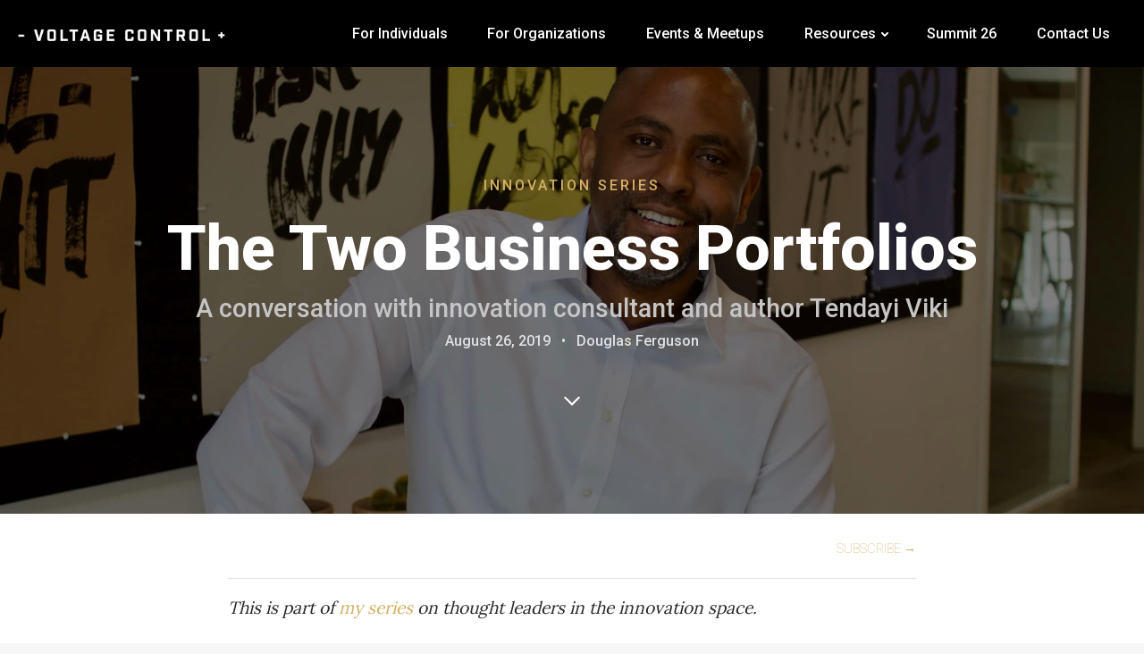

--- FILE ---
content_type: text/html; charset=UTF-8
request_url: https://voltagecontrol.com/blog/the-two-business-portfolios/
body_size: 168631
content:
<!-- for testing IE11
<script type="rocketlazyloadscript" id="user-agent-ie11">
  // Object.defineProperty(navigator, 'userAgent', {
    // get: function () { return 'Mozilla/5.0 (MSIE 10.0; Windows NT 6.1; Trident/5.0)'; }
  // });
</script>
-->
<!DOCTYPE html>
<html lang="en-US">

<head><meta charset="UTF-8"><script>if(navigator.userAgent.match(/MSIE|Internet Explorer/i)||navigator.userAgent.match(/Trident\/7\..*?rv:11/i)){var href=document.location.href;if(!href.match(/[?&]nowprocket/)){if(href.indexOf("?")==-1){if(href.indexOf("#")==-1){document.location.href=href+"?nowprocket=1"}else{document.location.href=href.replace("#","?nowprocket=1#")}}else{if(href.indexOf("#")==-1){document.location.href=href+"&nowprocket=1"}else{document.location.href=href.replace("#","&nowprocket=1#")}}}}</script><script>(()=>{class RocketLazyLoadScripts{constructor(){this.v="2.0.4",this.userEvents=["keydown","keyup","mousedown","mouseup","mousemove","mouseover","mouseout","touchmove","touchstart","touchend","touchcancel","wheel","click","dblclick","input"],this.attributeEvents=["onblur","onclick","oncontextmenu","ondblclick","onfocus","onmousedown","onmouseenter","onmouseleave","onmousemove","onmouseout","onmouseover","onmouseup","onmousewheel","onscroll","onsubmit"]}async t(){this.i(),this.o(),/iP(ad|hone)/.test(navigator.userAgent)&&this.h(),this.u(),this.l(this),this.m(),this.k(this),this.p(this),this._(),await Promise.all([this.R(),this.L()]),this.lastBreath=Date.now(),this.S(this),this.P(),this.D(),this.O(),this.M(),await this.C(this.delayedScripts.normal),await this.C(this.delayedScripts.defer),await this.C(this.delayedScripts.async),await this.T(),await this.F(),await this.j(),await this.A(),window.dispatchEvent(new Event("rocket-allScriptsLoaded")),this.everythingLoaded=!0,this.lastTouchEnd&&await new Promise(t=>setTimeout(t,500-Date.now()+this.lastTouchEnd)),this.I(),this.H(),this.U(),this.W()}i(){this.CSPIssue=sessionStorage.getItem("rocketCSPIssue"),document.addEventListener("securitypolicyviolation",t=>{this.CSPIssue||"script-src-elem"!==t.violatedDirective||"data"!==t.blockedURI||(this.CSPIssue=!0,sessionStorage.setItem("rocketCSPIssue",!0))},{isRocket:!0})}o(){window.addEventListener("pageshow",t=>{this.persisted=t.persisted,this.realWindowLoadedFired=!0},{isRocket:!0}),window.addEventListener("pagehide",()=>{this.onFirstUserAction=null},{isRocket:!0})}h(){let t;function e(e){t=e}window.addEventListener("touchstart",e,{isRocket:!0}),window.addEventListener("touchend",function i(o){o.changedTouches[0]&&t.changedTouches[0]&&Math.abs(o.changedTouches[0].pageX-t.changedTouches[0].pageX)<10&&Math.abs(o.changedTouches[0].pageY-t.changedTouches[0].pageY)<10&&o.timeStamp-t.timeStamp<200&&(window.removeEventListener("touchstart",e,{isRocket:!0}),window.removeEventListener("touchend",i,{isRocket:!0}),"INPUT"===o.target.tagName&&"text"===o.target.type||(o.target.dispatchEvent(new TouchEvent("touchend",{target:o.target,bubbles:!0})),o.target.dispatchEvent(new MouseEvent("mouseover",{target:o.target,bubbles:!0})),o.target.dispatchEvent(new PointerEvent("click",{target:o.target,bubbles:!0,cancelable:!0,detail:1,clientX:o.changedTouches[0].clientX,clientY:o.changedTouches[0].clientY})),event.preventDefault()))},{isRocket:!0})}q(t){this.userActionTriggered||("mousemove"!==t.type||this.firstMousemoveIgnored?"keyup"===t.type||"mouseover"===t.type||"mouseout"===t.type||(this.userActionTriggered=!0,this.onFirstUserAction&&this.onFirstUserAction()):this.firstMousemoveIgnored=!0),"click"===t.type&&t.preventDefault(),t.stopPropagation(),t.stopImmediatePropagation(),"touchstart"===this.lastEvent&&"touchend"===t.type&&(this.lastTouchEnd=Date.now()),"click"===t.type&&(this.lastTouchEnd=0),this.lastEvent=t.type,t.composedPath&&t.composedPath()[0].getRootNode()instanceof ShadowRoot&&(t.rocketTarget=t.composedPath()[0]),this.savedUserEvents.push(t)}u(){this.savedUserEvents=[],this.userEventHandler=this.q.bind(this),this.userEvents.forEach(t=>window.addEventListener(t,this.userEventHandler,{passive:!1,isRocket:!0})),document.addEventListener("visibilitychange",this.userEventHandler,{isRocket:!0})}U(){this.userEvents.forEach(t=>window.removeEventListener(t,this.userEventHandler,{passive:!1,isRocket:!0})),document.removeEventListener("visibilitychange",this.userEventHandler,{isRocket:!0}),this.savedUserEvents.forEach(t=>{(t.rocketTarget||t.target).dispatchEvent(new window[t.constructor.name](t.type,t))})}m(){const t="return false",e=Array.from(this.attributeEvents,t=>"data-rocket-"+t),i="["+this.attributeEvents.join("],[")+"]",o="[data-rocket-"+this.attributeEvents.join("],[data-rocket-")+"]",s=(e,i,o)=>{o&&o!==t&&(e.setAttribute("data-rocket-"+i,o),e["rocket"+i]=new Function("event",o),e.setAttribute(i,t))};new MutationObserver(t=>{for(const n of t)"attributes"===n.type&&(n.attributeName.startsWith("data-rocket-")||this.everythingLoaded?n.attributeName.startsWith("data-rocket-")&&this.everythingLoaded&&this.N(n.target,n.attributeName.substring(12)):s(n.target,n.attributeName,n.target.getAttribute(n.attributeName))),"childList"===n.type&&n.addedNodes.forEach(t=>{if(t.nodeType===Node.ELEMENT_NODE)if(this.everythingLoaded)for(const i of[t,...t.querySelectorAll(o)])for(const t of i.getAttributeNames())e.includes(t)&&this.N(i,t.substring(12));else for(const e of[t,...t.querySelectorAll(i)])for(const t of e.getAttributeNames())this.attributeEvents.includes(t)&&s(e,t,e.getAttribute(t))})}).observe(document,{subtree:!0,childList:!0,attributeFilter:[...this.attributeEvents,...e]})}I(){this.attributeEvents.forEach(t=>{document.querySelectorAll("[data-rocket-"+t+"]").forEach(e=>{this.N(e,t)})})}N(t,e){const i=t.getAttribute("data-rocket-"+e);i&&(t.setAttribute(e,i),t.removeAttribute("data-rocket-"+e))}k(t){Object.defineProperty(HTMLElement.prototype,"onclick",{get(){return this.rocketonclick||null},set(e){this.rocketonclick=e,this.setAttribute(t.everythingLoaded?"onclick":"data-rocket-onclick","this.rocketonclick(event)")}})}S(t){function e(e,i){let o=e[i];e[i]=null,Object.defineProperty(e,i,{get:()=>o,set(s){t.everythingLoaded?o=s:e["rocket"+i]=o=s}})}e(document,"onreadystatechange"),e(window,"onload"),e(window,"onpageshow");try{Object.defineProperty(document,"readyState",{get:()=>t.rocketReadyState,set(e){t.rocketReadyState=e},configurable:!0}),document.readyState="loading"}catch(t){console.log("WPRocket DJE readyState conflict, bypassing")}}l(t){this.originalAddEventListener=EventTarget.prototype.addEventListener,this.originalRemoveEventListener=EventTarget.prototype.removeEventListener,this.savedEventListeners=[],EventTarget.prototype.addEventListener=function(e,i,o){o&&o.isRocket||!t.B(e,this)&&!t.userEvents.includes(e)||t.B(e,this)&&!t.userActionTriggered||e.startsWith("rocket-")||t.everythingLoaded?t.originalAddEventListener.call(this,e,i,o):(t.savedEventListeners.push({target:this,remove:!1,type:e,func:i,options:o}),"mouseenter"!==e&&"mouseleave"!==e||t.originalAddEventListener.call(this,e,t.savedUserEvents.push,o))},EventTarget.prototype.removeEventListener=function(e,i,o){o&&o.isRocket||!t.B(e,this)&&!t.userEvents.includes(e)||t.B(e,this)&&!t.userActionTriggered||e.startsWith("rocket-")||t.everythingLoaded?t.originalRemoveEventListener.call(this,e,i,o):t.savedEventListeners.push({target:this,remove:!0,type:e,func:i,options:o})}}J(t,e){this.savedEventListeners=this.savedEventListeners.filter(i=>{let o=i.type,s=i.target||window;return e!==o||t!==s||(this.B(o,s)&&(i.type="rocket-"+o),this.$(i),!1)})}H(){EventTarget.prototype.addEventListener=this.originalAddEventListener,EventTarget.prototype.removeEventListener=this.originalRemoveEventListener,this.savedEventListeners.forEach(t=>this.$(t))}$(t){t.remove?this.originalRemoveEventListener.call(t.target,t.type,t.func,t.options):this.originalAddEventListener.call(t.target,t.type,t.func,t.options)}p(t){let e;function i(e){return t.everythingLoaded?e:e.split(" ").map(t=>"load"===t||t.startsWith("load.")?"rocket-jquery-load":t).join(" ")}function o(o){function s(e){const s=o.fn[e];o.fn[e]=o.fn.init.prototype[e]=function(){return this[0]===window&&t.userActionTriggered&&("string"==typeof arguments[0]||arguments[0]instanceof String?arguments[0]=i(arguments[0]):"object"==typeof arguments[0]&&Object.keys(arguments[0]).forEach(t=>{const e=arguments[0][t];delete arguments[0][t],arguments[0][i(t)]=e})),s.apply(this,arguments),this}}if(o&&o.fn&&!t.allJQueries.includes(o)){const e={DOMContentLoaded:[],"rocket-DOMContentLoaded":[]};for(const t in e)document.addEventListener(t,()=>{e[t].forEach(t=>t())},{isRocket:!0});o.fn.ready=o.fn.init.prototype.ready=function(i){function s(){parseInt(o.fn.jquery)>2?setTimeout(()=>i.bind(document)(o)):i.bind(document)(o)}return"function"==typeof i&&(t.realDomReadyFired?!t.userActionTriggered||t.fauxDomReadyFired?s():e["rocket-DOMContentLoaded"].push(s):e.DOMContentLoaded.push(s)),o([])},s("on"),s("one"),s("off"),t.allJQueries.push(o)}e=o}t.allJQueries=[],o(window.jQuery),Object.defineProperty(window,"jQuery",{get:()=>e,set(t){o(t)}})}P(){const t=new Map;document.write=document.writeln=function(e){const i=document.currentScript,o=document.createRange(),s=i.parentElement;let n=t.get(i);void 0===n&&(n=i.nextSibling,t.set(i,n));const c=document.createDocumentFragment();o.setStart(c,0),c.appendChild(o.createContextualFragment(e)),s.insertBefore(c,n)}}async R(){return new Promise(t=>{this.userActionTriggered?t():this.onFirstUserAction=t})}async L(){return new Promise(t=>{document.addEventListener("DOMContentLoaded",()=>{this.realDomReadyFired=!0,t()},{isRocket:!0})})}async j(){return this.realWindowLoadedFired?Promise.resolve():new Promise(t=>{window.addEventListener("load",t,{isRocket:!0})})}M(){this.pendingScripts=[];this.scriptsMutationObserver=new MutationObserver(t=>{for(const e of t)e.addedNodes.forEach(t=>{"SCRIPT"!==t.tagName||t.noModule||t.isWPRocket||this.pendingScripts.push({script:t,promise:new Promise(e=>{const i=()=>{const i=this.pendingScripts.findIndex(e=>e.script===t);i>=0&&this.pendingScripts.splice(i,1),e()};t.addEventListener("load",i,{isRocket:!0}),t.addEventListener("error",i,{isRocket:!0}),setTimeout(i,1e3)})})})}),this.scriptsMutationObserver.observe(document,{childList:!0,subtree:!0})}async F(){await this.X(),this.pendingScripts.length?(await this.pendingScripts[0].promise,await this.F()):this.scriptsMutationObserver.disconnect()}D(){this.delayedScripts={normal:[],async:[],defer:[]},document.querySelectorAll("script[type$=rocketlazyloadscript]").forEach(t=>{t.hasAttribute("data-rocket-src")?t.hasAttribute("async")&&!1!==t.async?this.delayedScripts.async.push(t):t.hasAttribute("defer")&&!1!==t.defer||"module"===t.getAttribute("data-rocket-type")?this.delayedScripts.defer.push(t):this.delayedScripts.normal.push(t):this.delayedScripts.normal.push(t)})}async _(){await this.L();let t=[];document.querySelectorAll("script[type$=rocketlazyloadscript][data-rocket-src]").forEach(e=>{let i=e.getAttribute("data-rocket-src");if(i&&!i.startsWith("data:")){i.startsWith("//")&&(i=location.protocol+i);try{const o=new URL(i).origin;o!==location.origin&&t.push({src:o,crossOrigin:e.crossOrigin||"module"===e.getAttribute("data-rocket-type")})}catch(t){}}}),t=[...new Map(t.map(t=>[JSON.stringify(t),t])).values()],this.Y(t,"preconnect")}async G(t){if(await this.K(),!0!==t.noModule||!("noModule"in HTMLScriptElement.prototype))return new Promise(e=>{let i;function o(){(i||t).setAttribute("data-rocket-status","executed"),e()}try{if(navigator.userAgent.includes("Firefox/")||""===navigator.vendor||this.CSPIssue)i=document.createElement("script"),[...t.attributes].forEach(t=>{let e=t.nodeName;"type"!==e&&("data-rocket-type"===e&&(e="type"),"data-rocket-src"===e&&(e="src"),i.setAttribute(e,t.nodeValue))}),t.text&&(i.text=t.text),t.nonce&&(i.nonce=t.nonce),i.hasAttribute("src")?(i.addEventListener("load",o,{isRocket:!0}),i.addEventListener("error",()=>{i.setAttribute("data-rocket-status","failed-network"),e()},{isRocket:!0}),setTimeout(()=>{i.isConnected||e()},1)):(i.text=t.text,o()),i.isWPRocket=!0,t.parentNode.replaceChild(i,t);else{const i=t.getAttribute("data-rocket-type"),s=t.getAttribute("data-rocket-src");i?(t.type=i,t.removeAttribute("data-rocket-type")):t.removeAttribute("type"),t.addEventListener("load",o,{isRocket:!0}),t.addEventListener("error",i=>{this.CSPIssue&&i.target.src.startsWith("data:")?(console.log("WPRocket: CSP fallback activated"),t.removeAttribute("src"),this.G(t).then(e)):(t.setAttribute("data-rocket-status","failed-network"),e())},{isRocket:!0}),s?(t.fetchPriority="high",t.removeAttribute("data-rocket-src"),t.src=s):t.src="data:text/javascript;base64,"+window.btoa(unescape(encodeURIComponent(t.text)))}}catch(i){t.setAttribute("data-rocket-status","failed-transform"),e()}});t.setAttribute("data-rocket-status","skipped")}async C(t){const e=t.shift();return e?(e.isConnected&&await this.G(e),this.C(t)):Promise.resolve()}O(){this.Y([...this.delayedScripts.normal,...this.delayedScripts.defer,...this.delayedScripts.async],"preload")}Y(t,e){this.trash=this.trash||[];let i=!0;var o=document.createDocumentFragment();t.forEach(t=>{const s=t.getAttribute&&t.getAttribute("data-rocket-src")||t.src;if(s&&!s.startsWith("data:")){const n=document.createElement("link");n.href=s,n.rel=e,"preconnect"!==e&&(n.as="script",n.fetchPriority=i?"high":"low"),t.getAttribute&&"module"===t.getAttribute("data-rocket-type")&&(n.crossOrigin=!0),t.crossOrigin&&(n.crossOrigin=t.crossOrigin),t.integrity&&(n.integrity=t.integrity),t.nonce&&(n.nonce=t.nonce),o.appendChild(n),this.trash.push(n),i=!1}}),document.head.appendChild(o)}W(){this.trash.forEach(t=>t.remove())}async T(){try{document.readyState="interactive"}catch(t){}this.fauxDomReadyFired=!0;try{await this.K(),this.J(document,"readystatechange"),document.dispatchEvent(new Event("rocket-readystatechange")),await this.K(),document.rocketonreadystatechange&&document.rocketonreadystatechange(),await this.K(),this.J(document,"DOMContentLoaded"),document.dispatchEvent(new Event("rocket-DOMContentLoaded")),await this.K(),this.J(window,"DOMContentLoaded"),window.dispatchEvent(new Event("rocket-DOMContentLoaded"))}catch(t){console.error(t)}}async A(){try{document.readyState="complete"}catch(t){}try{await this.K(),this.J(document,"readystatechange"),document.dispatchEvent(new Event("rocket-readystatechange")),await this.K(),document.rocketonreadystatechange&&document.rocketonreadystatechange(),await this.K(),this.J(window,"load"),window.dispatchEvent(new Event("rocket-load")),await this.K(),window.rocketonload&&window.rocketonload(),await this.K(),this.allJQueries.forEach(t=>t(window).trigger("rocket-jquery-load")),await this.K(),this.J(window,"pageshow");const t=new Event("rocket-pageshow");t.persisted=this.persisted,window.dispatchEvent(t),await this.K(),window.rocketonpageshow&&window.rocketonpageshow({persisted:this.persisted})}catch(t){console.error(t)}}async K(){Date.now()-this.lastBreath>45&&(await this.X(),this.lastBreath=Date.now())}async X(){return document.hidden?new Promise(t=>setTimeout(t)):new Promise(t=>requestAnimationFrame(t))}B(t,e){return e===document&&"readystatechange"===t||(e===document&&"DOMContentLoaded"===t||(e===window&&"DOMContentLoaded"===t||(e===window&&"load"===t||e===window&&"pageshow"===t)))}static run(){(new RocketLazyLoadScripts).t()}}RocketLazyLoadScripts.run()})();</script>
  
  <meta name="viewport" content="width=device-width, initial-scale=1, shrink-to-fit=no">
  <link rel="profile" href="http://gmpg.org/xfn/11">
  
  <link rel="apple-touch-icon" sizes="48x48" href="https://cdn.voltagecontrol.com/wp-content/themes/voltage-control/img/touch-icons/apple-touch-icon-48x48.png" />
  <link rel="apple-touch-icon" sizes="72x72" href="https://cdn.voltagecontrol.com/wp-content/themes/voltage-control/img/touch-icons/apple-touch-icon-72x72.png" />
  <link rel="apple-touch-icon" sizes="96x96" href="https://cdn.voltagecontrol.com/wp-content/themes/voltage-control/img/touch-icons/apple-touch-icon-96x96.png" />
  <link rel="apple-touch-icon" sizes="128x128" href="https://cdn.voltagecontrol.com/wp-content/themes/voltage-control/img/touch-icons/apple-touch-icon-128x128.png" />
  <link rel="apple-touch-icon" sizes="144x144" href="https://cdn.voltagecontrol.com/wp-content/themes/voltage-control/img/touch-icons/apple-touch-icon-144x144.png" />
  <link rel="apple-touch-icon" sizes="152x152" href="https://cdn.voltagecontrol.com/wp-content/themes/voltage-control/img/touch-icons/apple-touch-icon-152x152.png" />
  <link rel="apple-touch-icon" sizes="192x192" href="https://cdn.voltagecontrol.com/wp-content/themes/voltage-control/img/touch-icons/apple-touch-icon-192x192.png" />
  <link rel="apple-touch-icon" sizes="384x384" href="https://cdn.voltagecontrol.com/wp-content/themes/voltage-control/img/touch-icons/apple-touch-icon-384x384.png" />
  <link rel="apple-touch-icon" sizes="512x512" href="https://cdn.voltagecontrol.com/wp-content/themes/voltage-control/img/touch-icons/apple-touch-icon-512x512.png" />

  <meta name='robots' content='index, follow, max-image-preview:large, max-snippet:-1, max-video-preview:-1' />

	<!-- This site is optimized with the Yoast SEO Premium plugin v26.6 (Yoast SEO v26.6) - https://yoast.com/wordpress/plugins/seo/ -->
	<title>The Two Business Portfolios</title>
<link data-rocket-preload as="style" href="https://fonts.googleapis.com/css?family=Roboto%3A400%2C500%2C600%2C700%2C800%7CLora%3A400%2C500%2C800%7CRoboto%3A100%2C100italic%2C200%2C200italic%2C300%2C300italic%2C400%2C400italic%2C500%2C500italic%2C600%2C600italic%2C700%2C700italic%2C800%2C800italic%2C900%2C900italic%7CKarla%3A100%2C100italic%2C200%2C200italic%2C300%2C300italic%2C400%2C400italic%2C500%2C500italic%2C600%2C600italic%2C700%2C700italic%2C800%2C800italic%2C900%2C900italic%7CRoboto%20Mono%3A100%2C100italic%2C200%2C200italic%2C300%2C300italic%2C400%2C400italic%2C500%2C500italic%2C600%2C600italic%2C700%2C700italic%2C800%2C800italic%2C900%2C900italic&#038;display=swap" rel="preload">
<link href="https://fonts.googleapis.com/css?family=Roboto%3A400%2C500%2C600%2C700%2C800%7CLora%3A400%2C500%2C800%7CRoboto%3A100%2C100italic%2C200%2C200italic%2C300%2C300italic%2C400%2C400italic%2C500%2C500italic%2C600%2C600italic%2C700%2C700italic%2C800%2C800italic%2C900%2C900italic%7CKarla%3A100%2C100italic%2C200%2C200italic%2C300%2C300italic%2C400%2C400italic%2C500%2C500italic%2C600%2C600italic%2C700%2C700italic%2C800%2C800italic%2C900%2C900italic%7CRoboto%20Mono%3A100%2C100italic%2C200%2C200italic%2C300%2C300italic%2C400%2C400italic%2C500%2C500italic%2C600%2C600italic%2C700%2C700italic%2C800%2C800italic%2C900%2C900italic&#038;display=swap" media="print" onload="this.media=&#039;all&#039;" rel="stylesheet">
<noscript data-wpr-hosted-gf-parameters=""><link rel="stylesheet" href="https://fonts.googleapis.com/css?family=Roboto%3A400%2C500%2C600%2C700%2C800%7CLora%3A400%2C500%2C800%7CRoboto%3A100%2C100italic%2C200%2C200italic%2C300%2C300italic%2C400%2C400italic%2C500%2C500italic%2C600%2C600italic%2C700%2C700italic%2C800%2C800italic%2C900%2C900italic%7CKarla%3A100%2C100italic%2C200%2C200italic%2C300%2C300italic%2C400%2C400italic%2C500%2C500italic%2C600%2C600italic%2C700%2C700italic%2C800%2C800italic%2C900%2C900italic%7CRoboto%20Mono%3A100%2C100italic%2C200%2C200italic%2C300%2C300italic%2C400%2C400italic%2C500%2C500italic%2C600%2C600italic%2C700%2C700italic%2C800%2C800italic%2C900%2C900italic&#038;display=swap"></noscript>
	<meta name="description" content="Click here to learn more about The Two Business Portfolios ." />
	<link rel="canonical" href="https://voltagecontrol.com/blog/the-two-business-portfolios/" />
	<meta property="og:locale" content="en_US" />
	<meta property="og:type" content="article" />
	<meta property="og:title" content="The Two Business Portfolios" />
	<meta property="og:description" content="Click here to learn more about The Two Business Portfolios ." />
	<meta property="og:url" content="https://voltagecontrol.com/blog/the-two-business-portfolios/" />
	<meta property="og:site_name" content="Voltage Control" />
	<meta property="article:publisher" content="https://www.facebook.com/voltagecontrol/" />
	<meta property="article:published_time" content="2019-08-26T16:34:49+00:00" />
	<meta property="article:modified_time" content="2022-03-28T00:01:43+00:00" />
	<meta property="og:image" content="https://cdn.voltagecontrol.com/wp-content/uploads/2019/08/1_bz06cGV2c7IMG-rPq8iSiA-scaled.jpeg" />
	<meta property="og:image:width" content="2560" />
	<meta property="og:image:height" content="1706" />
	<meta property="og:image:type" content="image/jpeg" />
	<meta name="author" content="Douglas Ferguson" />
	<meta name="twitter:card" content="summary_large_image" />
	<meta name="twitter:creator" content="@voltagectrl" />
	<meta name="twitter:site" content="@voltagectrl" />
	<meta name="twitter:label1" content="Written by" />
	<meta name="twitter:data1" content="Douglas Ferguson" />
	<meta name="twitter:label2" content="Est. reading time" />
	<meta name="twitter:data2" content="8 minutes" />
	<script type="application/ld+json" class="yoast-schema-graph">{"@context":"https://schema.org","@graph":[{"@type":"Article","@id":"https://voltagecontrol.com/blog/the-two-business-portfolios/#article","isPartOf":{"@id":"https://voltagecontrol.com/blog/the-two-business-portfolios/"},"author":{"name":"Douglas Ferguson","@id":"https://voltagecontrol.com/#/schema/person/2942de218903fdf34be1e5ce656e9758"},"headline":"The Two Business Portfolios","datePublished":"2019-08-26T16:34:49+00:00","dateModified":"2022-03-28T00:01:43+00:00","mainEntityOfPage":{"@id":"https://voltagecontrol.com/blog/the-two-business-portfolios/"},"wordCount":1625,"commentCount":0,"publisher":{"@id":"https://voltagecontrol.com/#organization"},"image":{"@id":"https://voltagecontrol.com/blog/the-two-business-portfolios/#primaryimage"},"thumbnailUrl":"https://cdn.voltagecontrol.com/wp-content/uploads/2019/08/1_bz06cGV2c7IMG-rPq8iSiA-scaled.jpeg","keywords":["Corporate Innovation","Design Thinking","Hackathons","Innovation","Transformation"],"articleSection":["Innovation Series"],"inLanguage":"en-US"},{"@type":"WebPage","@id":"https://voltagecontrol.com/blog/the-two-business-portfolios/","url":"https://voltagecontrol.com/blog/the-two-business-portfolios/","name":"The Two Business Portfolios","isPartOf":{"@id":"https://voltagecontrol.com/#website"},"primaryImageOfPage":{"@id":"https://voltagecontrol.com/blog/the-two-business-portfolios/#primaryimage"},"image":{"@id":"https://voltagecontrol.com/blog/the-two-business-portfolios/#primaryimage"},"thumbnailUrl":"https://cdn.voltagecontrol.com/wp-content/uploads/2019/08/1_bz06cGV2c7IMG-rPq8iSiA-scaled.jpeg","datePublished":"2019-08-26T16:34:49+00:00","dateModified":"2022-03-28T00:01:43+00:00","description":"Click here to learn more about The Two Business Portfolios .","breadcrumb":{"@id":"https://voltagecontrol.com/blog/the-two-business-portfolios/#breadcrumb"},"inLanguage":"en-US","potentialAction":[{"@type":"ReadAction","target":["https://voltagecontrol.com/blog/the-two-business-portfolios/"]}]},{"@type":"ImageObject","inLanguage":"en-US","@id":"https://voltagecontrol.com/blog/the-two-business-portfolios/#primaryimage","url":"https://cdn.voltagecontrol.com/wp-content/uploads/2019/08/1_bz06cGV2c7IMG-rPq8iSiA-scaled.jpeg","contentUrl":"https://cdn.voltagecontrol.com/wp-content/uploads/2019/08/1_bz06cGV2c7IMG-rPq8iSiA-scaled.jpeg","width":2560,"height":1706,"caption":"Tendayi Viki, Associate Partner at Strategyzer."},{"@type":"BreadcrumbList","@id":"https://voltagecontrol.com/blog/the-two-business-portfolios/#breadcrumb","itemListElement":[{"@type":"ListItem","position":1,"name":"Home","item":"https://voltagecontrol.com/"},{"@type":"ListItem","position":2,"name":"Blog","item":"https://voltagecontrol.com/blog/"},{"@type":"ListItem","position":3,"name":"The Two Business Portfolios"}]},{"@type":"WebSite","@id":"https://voltagecontrol.com/#website","url":"https://voltagecontrol.com/","name":"Voltage Control","description":"","publisher":{"@id":"https://voltagecontrol.com/#organization"},"potentialAction":[{"@type":"SearchAction","target":{"@type":"EntryPoint","urlTemplate":"https://voltagecontrol.com/?s={search_term_string}"},"query-input":{"@type":"PropertyValueSpecification","valueRequired":true,"valueName":"search_term_string"}}],"inLanguage":"en-US"},{"@type":"Organization","@id":"https://voltagecontrol.com/#organization","name":"Voltage Control","url":"https://voltagecontrol.com/","logo":{"@type":"ImageObject","inLanguage":"en-US","@id":"https://voltagecontrol.com/#/schema/logo/image/","url":"https://voltagecontrol.com/wp-content/uploads/2020/02/Logo.png","contentUrl":"https://voltagecontrol.com/wp-content/uploads/2020/02/Logo.png","width":2000,"height":2000,"caption":"Voltage Control"},"image":{"@id":"https://voltagecontrol.com/#/schema/logo/image/"},"sameAs":["https://www.facebook.com/voltagecontrol/","https://x.com/voltagectrl","https://www.instagram.com/voltagectrl/","https://www.linkedin.com/company/voltage-control","https://www.youtube.com/channel/UChzSl-h2ImH75mYu1TzF89g"]},{"@type":"Person","@id":"https://voltagecontrol.com/#/schema/person/2942de218903fdf34be1e5ce656e9758","name":"Douglas Ferguson","image":{"@type":"ImageObject","inLanguage":"en-US","@id":"https://voltagecontrol.com/#/schema/person/image/","url":"https://secure.gravatar.com/avatar/e7788a166893048e91ba312ffc011448554d3ee1e9238a6beb35c6b01b5bd1bb?s=96&d=mm&r=g","contentUrl":"https://secure.gravatar.com/avatar/e7788a166893048e91ba312ffc011448554d3ee1e9238a6beb35c6b01b5bd1bb?s=96&d=mm&r=g","caption":"Douglas Ferguson"},"description":"Douglas is an entrepreneur and human-centered technologist with over 26 years of experience. He is president of Voltage Control, a facilitation academy that develops leaders through certifications, workshops, and organizational coaching focused on facilitation mastery, innovation, and play. He has helped transform leaders, innovators, and creatives from Nike, U.S. SOCOM, Google, the Air Force, Gap, Tesla, MSU, Church &amp; Dwight, Apple, Adobe, Dropbox, Fidelity, Vrbo, Liberty Mutual, Humana, and SAIC. Prior to Voltage Control, Douglas held CTO positions at numerous Austin startups, where he led product and engineering teams using agile, lean, and human-centered design principles. While CTO at Twyla, Douglas worked directly with Google Ventures running Design Sprints, and now brings this experience and process to companies everywhere. Douglas is currently active in the Austin startup community, where he serves on the board of several non-profits, mentors startups, and advises early-stage ventures. Douglas is a thought leader and often writes and talks about facilitation, leadership, collaboration, innovation, culture, meetings, and Design Sprints. He is also the author of four books: Magical Meetings, Beyond the Prototype, How to Remix Anything, and Start Within, He has been published in Forbes, Fast Company, Innovation Leader, and is a regular contributor to The Future Shapers. He publishes a weekly podcast called Facilitation Lab.","sameAs":["http://www.voltagecontrol.com"],"url":"https://voltagecontrol.com/blog/author/douglas-ferguson/"}]}</script>
	<!-- / Yoast SEO Premium plugin. -->


<link rel='dns-prefetch' href='//js.hs-scripts.com' />
<link rel='dns-prefetch' href='//fonts.googleapis.com' />
<link rel='dns-prefetch' href='//cdn.voltagecontrol.com' />
<link href='https://fonts.gstatic.com' crossorigin rel='preconnect' />
<link href='https://cdn.voltagecontrol.com' rel='preconnect' />
<link rel="alternate" type="application/rss+xml" title="Voltage Control &raquo; Feed" href="https://voltagecontrol.com/feed/" />
<style id='wp-img-auto-sizes-contain-inline-css' type='text/css'>
img:is([sizes=auto i],[sizes^="auto," i]){contain-intrinsic-size:3000px 1500px}
/*# sourceURL=wp-img-auto-sizes-contain-inline-css */
</style>
<style id='wp-emoji-styles-inline-css' type='text/css'>

	img.wp-smiley, img.emoji {
		display: inline !important;
		border: none !important;
		box-shadow: none !important;
		height: 1em !important;
		width: 1em !important;
		margin: 0 0.07em !important;
		vertical-align: -0.1em !important;
		background: none !important;
		padding: 0 !important;
	}
/*# sourceURL=wp-emoji-styles-inline-css */
</style>
<style id='safe-svg-svg-icon-style-inline-css' type='text/css'>
.safe-svg-cover{text-align:center}.safe-svg-cover .safe-svg-inside{display:inline-block;max-width:100%}.safe-svg-cover svg{fill:currentColor;height:100%;max-height:100%;max-width:100%;width:100%}

/*# sourceURL=https://voltagecontrol.com/wp-content/plugins/safe-svg/dist/safe-svg-block-frontend.css */
</style>
<link rel='stylesheet' id='mpp_gutenberg-css' href='https://cdn.voltagecontrol.com/wp-content/plugins/metronet-profile-picture/dist/blocks.style.build.css?ver=2.6.3' type='text/css' media='all' />
<link rel='stylesheet' id='block-styles-stylesheet-css' href='https://cdn.voltagecontrol.com/wp-content/themes/voltage-control/css/block-styles.css?ver=1738948207' type='text/css' media='all' />
<link rel='stylesheet' id='cookie-notice-front-css' href='https://cdn.voltagecontrol.com/wp-content/plugins/cookie-notice/css/front.min.css?ver=2.5.11' type='text/css' media='all' />
<link rel='stylesheet' id='woocommerce-layout-css' href='https://cdn.voltagecontrol.com/wp-content/plugins/woocommerce/assets/css/woocommerce-layout.css?ver=10.4.3' type='text/css' media='all' />
<link rel='stylesheet' id='woocommerce-smallscreen-css' href='https://cdn.voltagecontrol.com/wp-content/plugins/woocommerce/assets/css/woocommerce-smallscreen.css?ver=10.4.3' type='text/css' media='only screen and (max-width: 768px)' />
<link rel='stylesheet' id='woocommerce-general-css' href='https://cdn.voltagecontrol.com/wp-content/plugins/woocommerce/assets/css/woocommerce.css?ver=10.4.3' type='text/css' media='all' />
<style id='woocommerce-inline-inline-css' type='text/css'>
.woocommerce form .form-row .required { visibility: visible; }
/*# sourceURL=woocommerce-inline-inline-css */
</style>

<link rel='stylesheet' id='vc-styles-css' href='https://cdn.voltagecontrol.com/wp-content/themes/voltage-control/css/theme.min.css?ver=0.9.4.1768663497' type='text/css' media='all' />
<script type="text/javascript" src="https://cdn.voltagecontrol.com/wp-includes/js/jquery/jquery.min.js?ver=3.7.1" id="jquery-core-js"></script>
<script type="text/javascript" src="https://cdn.voltagecontrol.com/wp-includes/js/jquery/jquery-migrate.min.js?ver=3.4.1" id="jquery-migrate-js" data-rocket-defer defer></script>
<script type="rocketlazyloadscript" data-rocket-type="text/javascript" data-rocket-src="https://cdn.voltagecontrol.com/wp-content/plugins/woocommerce/assets/js/jquery-blockui/jquery.blockUI.min.js?ver=2.7.0-wc.10.4.3" id="wc-jquery-blockui-js" defer="defer" data-wp-strategy="defer"></script>
<script type="text/javascript" id="wc-add-to-cart-js-extra">
/* <![CDATA[ */
var wc_add_to_cart_params = {"ajax_url":"/wp-admin/admin-ajax.php","wc_ajax_url":"/?wc-ajax=%%endpoint%%","i18n_view_cart":"View cart","cart_url":"https://voltagecontrol.com/cart/","is_cart":"","cart_redirect_after_add":"no"};
//# sourceURL=wc-add-to-cart-js-extra
/* ]]> */
</script>
<script type="rocketlazyloadscript" data-rocket-type="text/javascript" data-rocket-src="https://cdn.voltagecontrol.com/wp-content/plugins/woocommerce/assets/js/frontend/add-to-cart.min.js?ver=10.4.3" id="wc-add-to-cart-js" defer="defer" data-wp-strategy="defer"></script>
<script type="rocketlazyloadscript" data-rocket-type="text/javascript" data-rocket-src="https://cdn.voltagecontrol.com/wp-content/plugins/woocommerce/assets/js/js-cookie/js.cookie.min.js?ver=2.1.4-wc.10.4.3" id="wc-js-cookie-js" defer="defer" data-wp-strategy="defer"></script>
<script type="text/javascript" id="woocommerce-js-extra">
/* <![CDATA[ */
var woocommerce_params = {"ajax_url":"/wp-admin/admin-ajax.php","wc_ajax_url":"/?wc-ajax=%%endpoint%%","i18n_password_show":"Show password","i18n_password_hide":"Hide password"};
//# sourceURL=woocommerce-js-extra
/* ]]> */
</script>
<script type="rocketlazyloadscript" data-rocket-type="text/javascript" data-rocket-src="https://cdn.voltagecontrol.com/wp-content/plugins/woocommerce/assets/js/frontend/woocommerce.min.js?ver=10.4.3" id="woocommerce-js" defer="defer" data-wp-strategy="defer"></script>
<script type="text/javascript" src="https://cdn.voltagecontrol.com/wp-content/themes/voltage-control/js/spacetime-7.10.0.min.js?ver=7.10.0" id="spacetime-js" data-rocket-defer defer></script>
<script type="text/javascript" src="https://cdn.voltagecontrol.com/wp-content/themes/voltage-control/js/spacetime-informal-0.6.1.min.js?ver=0.6.1" id="spacetime-informal-js" data-rocket-defer defer></script>
			<!-- DO NOT COPY THIS SNIPPET! Start of Page Analytics Tracking for HubSpot WordPress plugin v11.3.33-->
			<script type="rocketlazyloadscript" class="hsq-set-content-id" data-content-id="blog-post">
				var _hsq = _hsq || [];
				_hsq.push(["setContentType", "blog-post"]);
			</script>
			<!-- DO NOT COPY THIS SNIPPET! End of Page Analytics Tracking for HubSpot WordPress plugin -->
			<meta name="zoom-domain-verification" content="ZOOM_verify_4d30bf97016a465da2a871586d69b7f8"><meta name="et-api-version" content="v1"><meta name="et-api-origin" content="https://voltagecontrol.com"><link rel="https://theeventscalendar.com/" href="https://voltagecontrol.com/wp-json/tribe/tickets/v1/" />
		<!-- Google Analytics -->
		<script type="rocketlazyloadscript" async data-rocket-src="https://www.googletagmanager.com/gtag/js?id=G-R5EB0EQ7SS"></script>
		<script type="rocketlazyloadscript">
		  window.dataLayer = window.dataLayer || [];
		  function gtag(){dataLayer.push(arguments);}
		  gtag('js', new Date());
		  gtag('config', 'G-R5EB0EQ7SS');
		</script>
		<!-- END Google Analytics -->

		<!-- Fraud Blocker Tracker -->
		<script type="rocketlazyloadscript" data-rocket-type="text/javascript">
		 (function () {
		  var s = document.createElement("script"),
		   h = document.head;
		  s.async = 1;
		  s.src = "https://monitor.fraudblocker.com/fbt.js?sid=yKVqCLXy2O_1P_QV2OrWb";
		  h.appendChild(s);
		 })();
		</script>
		<noscript>
			<a href="https://fraudblocker.com" rel="nofollow">
				<img src="https://monitor.fraudblocker.com/fbt.gif?sid=yKVqCLXy2O_1P_QV2OrWb" alt="Fraud Blocker" />
			</a>
		</noscript>
		<!-- End Fraud Blocker Tracker -->

		<!-- LinkedIn -->
		<script type="rocketlazyloadscript" data-rocket-type="text/javascript">
		_linkedin_partner_id = "1712777";
		window._linkedin_data_partner_ids = window._linkedin_data_partner_ids || [];
		window._linkedin_data_partner_ids.push(_linkedin_partner_id);
		</script><script type="rocketlazyloadscript" data-rocket-type="text/javascript">
		(function(l) {
		if (!l){window.lintrk = function(a,b){window.lintrk.q.push([a,b])};
		window.lintrk.q=[]}
		var s = document.getElementsByTagName("script")[0];
		var b = document.createElement("script");
		b.type = "text/javascript";b.async = true;
		b.src = "https://snap.licdn.com/li.lms-analytics/insight.min.js";
		s.parentNode.insertBefore(b, s);})(window.lintrk);
		</script>
		<noscript>
		<img height="1" width="1" style="display:none;" alt="" src="https://px.ads.linkedin.com/collect/?pid=1712777&fmt=gif" />
		</noscript>
		<!-- END LinkedIn -->

		<!-- Meta Pixel Code -->
		<script type="rocketlazyloadscript">
		!function(f,b,e,v,n,t,s)
		{if(f.fbq)return;n=f.fbq=function(){n.callMethod?
		n.callMethod.apply(n,arguments):n.queue.push(arguments)};
		if(!f._fbq)f._fbq=n;n.push=n;n.loaded=!0;n.version='2.0';
		n.queue=[];t=b.createElement(e);t.async=!0;
		t.src=v;s=b.getElementsByTagName(e)[0];
		s.parentNode.insertBefore(t,s)}(window,document,'script',
		'https://connect.facebook.net/en_US/fbevents.js');
		 fbq('init', '536743089998984'); 
		fbq('track', 'PageView');
		</script>
		<noscript>
		 <img height="1" width="1" 
		src="https://www.facebook.com/tr?id=536743089998984&ev=PageView
		&noscript=1"/>
		</noscript>
		<!-- End Meta Pixel Code -->

		<meta name="mobile-web-app-capable" content="yes">
<meta name="apple-mobile-web-app-capable" content="yes">
<meta name="apple-mobile-web-app-title" content="Voltage Control - ">
	<noscript><style>.woocommerce-product-gallery{ opacity: 1 !important; }</style></noscript>
	<meta name="generator" content="Elementor 3.34.1; features: additional_custom_breakpoints; settings: css_print_method-internal, google_font-enabled, font_display-auto">
			<style>
				.e-con.e-parent:nth-of-type(n+4):not(.e-lazyloaded):not(.e-no-lazyload),
				.e-con.e-parent:nth-of-type(n+4):not(.e-lazyloaded):not(.e-no-lazyload) * {
					background-image: none !important;
				}
				@media screen and (max-height: 1024px) {
					.e-con.e-parent:nth-of-type(n+3):not(.e-lazyloaded):not(.e-no-lazyload),
					.e-con.e-parent:nth-of-type(n+3):not(.e-lazyloaded):not(.e-no-lazyload) * {
						background-image: none !important;
					}
				}
				@media screen and (max-height: 640px) {
					.e-con.e-parent:nth-of-type(n+2):not(.e-lazyloaded):not(.e-no-lazyload),
					.e-con.e-parent:nth-of-type(n+2):not(.e-lazyloaded):not(.e-no-lazyload) * {
						background-image: none !important;
					}
				}
			</style>
			<style type="text/css" id="custom-background-css">
body.custom-background { background-color: #f7f7f7; }
</style>
	<link rel="icon" href="https://cdn.voltagecontrol.com/wp-content/uploads/2020/02/volatage-favicon-100x100.png" sizes="32x32" />
<link rel="icon" href="https://cdn.voltagecontrol.com/wp-content/uploads/2020/02/volatage-favicon-300x300.png" sizes="192x192" />
<link rel="apple-touch-icon" href="https://cdn.voltagecontrol.com/wp-content/uploads/2020/02/volatage-favicon-300x300.png" />
<meta name="msapplication-TileImage" content="https://cdn.voltagecontrol.com/wp-content/uploads/2020/02/volatage-favicon-300x300.png" />
		<style type="text/css" id="wp-custom-css">
			.tve-toast-icon-container {
	background-color: rgb(212, 175, 101) !important;
}

#tve-lg-error-container {
	padding: 8px 10px !important;
}

.tve-lg-err-close {
	display: none !important;
}]

		</style>
		  <style>
    .woocommerce .blockUI.blockOverlay:before,
    .woocommerce .loader:before {
      height: 3em;
      width: 3em;
      position: absolute;
      top: 50%;
      left: 50%;
      margin-left: -.5em;
      margin-top: -.5em;
      display: block;
      content: "";
      -webkit-animation: none;
      -moz-animation: none;
      animation: none;
      background-image: url('https://cdn.voltagecontrol.com/wp-content/themes/voltage-control/img/wc-spinner.gif') !important;
      background-position: center center;
      background-size: cover;
      background-repeat: no-repeat !important;
      line-height: 1;
      text-align: center;
      font-size: 2em;
      width: 48px;
      height: 48px;
    }
  </style>
  <noscript><style id="rocket-lazyload-nojs-css">.rll-youtube-player, [data-lazy-src]{display:none !important;}</style></noscript><meta name="generator" content="WP Rocket 3.20.2" data-wpr-features="wpr_delay_js wpr_defer_js wpr_lazyload_images wpr_lazyload_iframes wpr_image_dimensions wpr_cdn wpr_preload_links wpr_desktop" /></head>

<body class="wp-singular post-template-default single single-post postid-374 single-format-standard custom-background wp-custom-logo wp-embed-responsive wp-theme-voltage-control theme-voltage-control cookies-not-set woocommerce-no-js tribe-no-js group-blog with-sitewide-ribbon elementor-default elementor-kit-7715 tribe-theme-voltage-control">
    <div class="site" id="page">

    <!-- ******************* The Navbar Area ******************* -->
    <div id="wrapper-navbar" itemscope itemtype="http://schema.org/WebSite">

      <a class="skip-link sr-only sr-only-focusable" href="#content">Skip to content</a>

      <div class="d-none d-lg-block">
    <div class="vc-sitewide-ribbon pl-3 pr-6 py-3 py-lg-2 d-none flex-wrap position-relative justify-content-start justify-content-lg-center align-items-center bg-gold font-weight-light text-lg">
    <div class="d-flex flex-column flex-sm-row justify-content-start justify-content-lg-center align-items-sm-center flex-wrap">
      <span class="d-block mr-2 mr-sm-4 mr-md-7">Spring Cohort</span>
      <a class="d-flex align-items-center" href="https://voltagecontrol.com/facilitation-certification/?utm_source=website&utm_medium=ribbon">
        <span>
          Application Deadline Mar 20th        </span>
        <svg class="ml-2" aria-hidden="true" focusable="false" role="img" xmlns="http://www.w3.org/2000/svg" viewBox="0 0 448 512" width="18" height="18">
          <path fill="currentColor" d="M190.5 66.9l22.2-22.2c9.4-9.4 24.6-9.4 33.9 0L441 239c9.4 9.4 9.4 24.6 0 33.9L246.6 467.3c-9.4 9.4-24.6 9.4-33.9 0l-22.2-22.2c-9.5-9.5-9.3-25 .4-34.3L311.4 296H24c-13.3 0-24-10.7-24-24v-32c0-13.3 10.7-24 24-24h287.4L190.9 101.2c-9.8-9.3-10-24.8-.4-34.3z"></path>
        </svg>
      </a>
    </div>
    <div class="close-container">
      <button type="button" class="close p-3 text-white" aria-label="Close">
        <svg height="18" viewBox="0 0 413.348 413.348" width="18" xmlns="http://www.w3.org/2000/svg">
          <path fill="currentColor" stroke="currentColor" stroke-width="30" d="m413.348 24.354-24.354-24.354-182.32 182.32-182.32-182.32-24.354 24.354 182.32 182.32-182.32 182.32 24.354 24.354 182.32-182.32 182.32 182.32 24.354-24.354-182.32-182.32z"/>
        </svg>
      </button>
    </div>
  </div>

  </div>
      <nav class="navbar navbar-expand-lg navbar-dark bg-black flex-wrap">

                  <!-- <div class="container"> -->
        
        <!-- Your site title as branding in the menu -->
        <a href="https://voltagecontrol.com/" class="navbar-brand custom-logo-link" rel="home"><img fetchpriority="high" width="680" height="84" src="data:image/svg+xml,%3Csvg%20xmlns='http://www.w3.org/2000/svg'%20viewBox='0%200%20680%2084'%3E%3C/svg%3E" class="img-fluid" data-spai-eager alt="Voltage Control" decoding="async" data-lazy-srcset="https://cdn.voltagecontrol.com/wp-content/uploads/2020/02/voltage-logo.png 680w, https://cdn.voltagecontrol.com/wp-content/uploads/2020/02/voltage-logo-600x74.png 600w, https://cdn.voltagecontrol.com/wp-content/uploads/2020/02/voltage-logo-300x37.png 300w" data-lazy-sizes="(max-width: 680px) 100vw, 680px" data-lazy-src="https://cdn.voltagecontrol.com/wp-content/uploads/2020/02/voltage-logo.png" /><noscript><img fetchpriority="high" width="680" height="84" src="https://cdn.voltagecontrol.com/wp-content/uploads/2020/02/voltage-logo.png" class="img-fluid" data-spai-eager alt="Voltage Control" decoding="async" srcset="https://cdn.voltagecontrol.com/wp-content/uploads/2020/02/voltage-logo.png 680w, https://cdn.voltagecontrol.com/wp-content/uploads/2020/02/voltage-logo-600x74.png 600w, https://cdn.voltagecontrol.com/wp-content/uploads/2020/02/voltage-logo-300x37.png 300w" sizes="(max-width: 680px) 100vw, 680px" /></noscript></a><!-- end custom logo -->

        <button class="navbar-toggler" type="button" data-toggle="collapse" data-target="#navbarNavDropdown" aria-controls="navbarNavDropdown" aria-expanded="false" aria-label="Toggle navigation">
          <span class="navbar-toggler-icon"></span>
        </button>

        <!-- The WordPress Menu goes here -->
        <div id="navbarNavDropdown" class="collapse navbar-collapse"><ul id="main-menu" class="navbar-nav ml-auto"><li itemscope="itemscope" itemtype="https://www.schema.org/SiteNavigationElement" id="menu-item-19221" class="menu-item menu-item-type-custom menu-item-object-custom menu-item-19221 nav-item"><a title="For Individuals" href="/facilitation-certification/" class="nav-link">For Individuals</a></li>
<li itemscope="itemscope" itemtype="https://www.schema.org/SiteNavigationElement" id="menu-item-72927" class="menu-item menu-item-type-custom menu-item-object-custom menu-item-72927 nav-item"><a title="For Organizations" href="https://voltagecontrol.com/corporate-programs/" class="nav-link">For Organizations</a></li>
<li itemscope="itemscope" itemtype="https://www.schema.org/SiteNavigationElement" id="menu-item-635" class="menu-item menu-item-type-custom menu-item-object-custom menu-item-635 nav-item"><a title="Events &amp; Meetups" href="/events/" class="nav-link">Events &#038; Meetups</a></li>
<li itemscope="itemscope" itemtype="https://www.schema.org/SiteNavigationElement" id="menu-item-636" class="menu-item menu-item-type-custom menu-item-object-custom menu-item-has-children dropdown menu-item-636 nav-item"><a title="Resources" href="#" data-toggle="dropdown" aria-haspopup="true" aria-expanded="false" class="dropdown-toggle nav-link" id="menu-item-dropdown-636">Resources</a>
<ul class="dropdown-menu" aria-labelledby="menu-item-dropdown-636" role="menu">
	<li itemscope="itemscope" itemtype="https://www.schema.org/SiteNavigationElement" id="menu-item-16031" class="menu-item menu-item-type-post_type menu-item-object-page menu-item-16031 nav-item"><a title="Facilitation Lab" href="https://voltagecontrol.com/facilitation-lab/" class="dropdown-item">Facilitation Lab</a></li>
	<li itemscope="itemscope" itemtype="https://www.schema.org/SiteNavigationElement" id="menu-item-52237" class="menu-item menu-item-type-custom menu-item-object-custom menu-item-52237 nav-item"><a title="Community Hub" href="https://hub.facilitationlab.com/c/connections/" class="dropdown-item">Community Hub</a></li>
	<li itemscope="itemscope" itemtype="https://www.schema.org/SiteNavigationElement" id="menu-item-61347" class="menu-item menu-item-type-custom menu-item-object-custom menu-item-61347 nav-item"><a title="Alumni Stories" href="https://voltagecontrol.com/blog/category/alumni-stories/" class="dropdown-item">Alumni Stories</a></li>
	<li itemscope="itemscope" itemtype="https://www.schema.org/SiteNavigationElement" id="menu-item-7034" class="menu-item menu-item-type-custom menu-item-object-custom menu-item-7034 nav-item"><a title="Downloads" href="/downloads/" class="dropdown-item">Downloads</a></li>
	<li itemscope="itemscope" itemtype="https://www.schema.org/SiteNavigationElement" id="menu-item-6209" class="menu-item menu-item-type-taxonomy menu-item-object-category menu-item-6209 nav-item"><a title="Podcast" href="https://voltagecontrol.com/blog/category/podcast/" class="dropdown-item">Podcast</a></li>
	<li itemscope="itemscope" itemtype="https://www.schema.org/SiteNavigationElement" id="menu-item-4642" class="menu-item menu-item-type-post_type menu-item-object-page menu-item-4642 nav-item"><a title="Blog" href="https://voltagecontrol.com/blog/" class="dropdown-item">Blog</a></li>
	<li itemscope="itemscope" itemtype="https://www.schema.org/SiteNavigationElement" id="menu-item-49020" class="menu-item menu-item-type-post_type menu-item-object-page menu-item-49020 nav-item"><a title="Summit" href="https://voltagecontrol.com/facilitation-lab-summit/" class="dropdown-item">Summit</a></li>
	<li itemscope="itemscope" itemtype="https://www.schema.org/SiteNavigationElement" id="menu-item-7035" class="menu-item menu-item-type-custom menu-item-object-custom menu-item-7035 nav-item"><a title="Our Books" href="/books/" class="dropdown-item">Our Books</a></li>
	<li itemscope="itemscope" itemtype="https://www.schema.org/SiteNavigationElement" id="menu-item-114021" class="menu-item menu-item-type-post_type menu-item-object-page menu-item-114021 nav-item"><a title="Miro AI" href="https://voltagecontrol.com/miro-ai/" class="dropdown-item">Miro AI</a></li>
	<li itemscope="itemscope" itemtype="https://www.schema.org/SiteNavigationElement" id="menu-item-61348" class="menu-item menu-item-type-custom menu-item-object-custom menu-item-61348 nav-item"><a title="Workshop Design" href="https://voltagecontrol.com/workshop-design-canvas/" class="dropdown-item">Workshop Design</a></li>
	<li itemscope="itemscope" itemtype="https://www.schema.org/SiteNavigationElement" id="menu-item-53159" class="menu-item menu-item-type-post_type menu-item-object-page menu-item-53159 nav-item"><a title="Methods &amp; Activities" href="https://voltagecontrol.com/workshop-methods-activities/" class="dropdown-item">Methods &#038; Activities</a></li>
	<li itemscope="itemscope" itemtype="https://www.schema.org/SiteNavigationElement" id="menu-item-110656" class="menu-item menu-item-type-custom menu-item-object-custom menu-item-110656 nav-item"><a title="Merch Store" href="https://shop.voltagecontrol.com/?_gl=1*1ytqv78*_gcl_au*MTcwNzEwNjgyNC4xNzU4ODAwMTY1Ljc2NTg5Njg3MS4xNzU5NDkyNzQzLjE3NTk0OTI3NDM.*_ga*MjEyOTE2MDg3MS4xNzI3MDkzODY3*_ga_R5EB0EQ7SS*czE3NTk3NzUwMjgkbzY2JGcwJHQxNzU5Nzc1MDMzJGo1NSRsMCRoMA.." class="dropdown-item">Merch Store</a></li>
</ul>
</li>
<li itemscope="itemscope" itemtype="https://www.schema.org/SiteNavigationElement" id="menu-item-61415" class="menu-item menu-item-type-custom menu-item-object-custom menu-item-61415 nav-item"><a title="Summit 26" href="https://voltagecontrol.com/events/summit/facilitation-lab/austin/" class="nav-link">Summit 26</a></li>
<li itemscope="itemscope" itemtype="https://www.schema.org/SiteNavigationElement" id="menu-item-7733" class="menu-item menu-item-type-custom menu-item-object-custom menu-item-7733 nav-item"><a title="Contact Us" href="/contact" class="nav-link">Contact Us</a></li>
</ul></div>                <!-- </div> -->
        
      </nav><!-- .site-navigation -->

    </div><!-- #wrapper-navbar end -->

    <div class="d-block d-lg-none">
    <div class="vc-sitewide-ribbon pl-3 pr-6 py-3 py-lg-2 d-none flex-wrap position-relative justify-content-start justify-content-lg-center align-items-center bg-gold font-weight-light text-lg">
    <div class="d-flex flex-column flex-sm-row justify-content-start justify-content-lg-center align-items-sm-center flex-wrap">
      <span class="d-block mr-2 mr-sm-4 mr-md-7">Spring Cohort</span>
      <a class="d-flex align-items-center" href="https://voltagecontrol.com/facilitation-certification/?utm_source=website&utm_medium=ribbon">
        <span>
          Application Deadline Mar 20th        </span>
        <svg class="ml-2" aria-hidden="true" focusable="false" role="img" xmlns="http://www.w3.org/2000/svg" viewBox="0 0 448 512" width="18" height="18">
          <path fill="currentColor" d="M190.5 66.9l22.2-22.2c9.4-9.4 24.6-9.4 33.9 0L441 239c9.4 9.4 9.4 24.6 0 33.9L246.6 467.3c-9.4 9.4-24.6 9.4-33.9 0l-22.2-22.2c-9.5-9.5-9.3-25 .4-34.3L311.4 296H24c-13.3 0-24-10.7-24-24v-32c0-13.3 10.7-24 24-24h287.4L190.9 101.2c-9.8-9.3-10-24.8-.4-34.3z"></path>
        </svg>
      </a>
    </div>
    <div class="close-container">
      <button type="button" class="close p-3 text-white" aria-label="Close">
        <svg height="18" viewBox="0 0 413.348 413.348" width="18" xmlns="http://www.w3.org/2000/svg">
          <path fill="currentColor" stroke="currentColor" stroke-width="30" d="m413.348 24.354-24.354-24.354-182.32 182.32-182.32-182.32-24.354 24.354 182.32 182.32-182.32 182.32 24.354 24.354 182.32-182.32 182.32 182.32 24.354-24.354-182.32-182.32z"/>
        </svg>
      </button>
    </div>
  </div>

  </div>
<div class="" id="single-wrapper">

	<div class="" id="content" tabindex="-1">

		<main class="site-main" id="main">

			
				
<article class="post-374 post type-post status-publish format-standard has-post-thumbnail hentry category-innovation-series tag-corporate-innovation tag-design-thinking tag-hackathons tag-innovation tag-transformation" id="post-374">

	

<script type="rocketlazyloadscript"> console.log([{"id":42,"ID":42,"object_type":"term","PostClass":"Timber\\Post","TermClass":"Term","_children":null,"name":"Corporate Innovation","taxonomy":"post_tag","term_id":42,"slug":"corporate-innovation","term_group":0,"term_taxonomy_id":42,"parent":0,"count":6,"filter":"raw","term_order":"0"},{"id":57,"ID":57,"object_type":"term","PostClass":"Timber\\Post","TermClass":"Term","_children":null,"name":"Design Thinking","taxonomy":"post_tag","term_id":57,"slug":"design-thinking","term_group":0,"term_taxonomy_id":57,"parent":0,"count":260,"filter":"raw","term_order":"0"},{"id":95,"ID":95,"object_type":"term","PostClass":"Timber\\Post","TermClass":"Term","_children":null,"name":"Hackathons","taxonomy":"post_tag","term_id":95,"slug":"hackathons","term_group":0,"term_taxonomy_id":95,"parent":0,"count":2,"filter":"raw","term_order":"0"},{"id":103,"ID":103,"object_type":"term","PostClass":"Timber\\Post","TermClass":"Term","_children":null,"name":"Innovation","taxonomy":"post_tag","term_id":103,"slug":"innovation","term_group":0,"term_taxonomy_id":103,"parent":0,"count":471,"filter":"raw","term_order":"0"},{"id":181,"ID":181,"object_type":"term","PostClass":"Timber\\Post","TermClass":"Term","_children":null,"name":"Transformation","taxonomy":"post_tag","term_id":181,"slug":"transformation","term_group":0,"term_taxonomy_id":181,"parent":0,"count":11,"filter":"raw","term_order":"0"}]) </script>

<header class="entry-header">
	
<style>
	.hero-section {
		background-image: url(https://cdn.voltagecontrol.com/wp-content/uploads/2019/08/1_bz06cGV2c7IMG-rPq8iSiA-scaled.jpeg);
	}

			@media screen and (max-width: 767px) {
			.hero-section {
				background-image: url(https://cdn.voltagecontrol.com/wp-content/uploads/2019/08/1_bz06cGV2c7IMG-rPq8iSiA-scaled.jpeg);
			}
		}
	</style>

<section class="hero-section d-flex align-items-center parallax-bg">
  <div class="container">
    <div class="text-container">

          <a href="https://voltagecontrol.com/blog/category/innovation-series/" class="cat-name text-brand d-inline-block pb-3 text-uppercase">Innovation Series</a>
    
      <h1 class="text-white">The Two Business Portfolios</h1>
      <h2 class="h4">A conversation with innovation consultant and author Tendayi Viki</h2>

          <div class="post-meta">
        <span class="post-date">August 26, 2019</span>
        <span class="separator mx-2">•</span>
        <a href="https://voltagecontrol.com/blog/author/douglas-ferguson/" class="post-author text-reset">Douglas Ferguson</a>
      </div>
    
    
    
    </div>

    			<svg xmlns="http://www.w3.org/2000/svg" class="hero-arrow" width="18px" viewBox="0 0 442.85 253.25"><defs><style>.cls-1{fill:#fff;}</style></defs><title>chevron-down-white</title><g id="Layer_2" data-name="Layer 2"><g id="Layer_1-2" data-name="Layer 1"><path class="cls-1" d="M439.32,23.33,419.53,3.52a12,12,0,0,0-17,0L221.42,184.23,40.33,3.52a12,12,0,0,0-17,0L3.52,23.33a12,12,0,0,0,0,17l209.4,209.4a12,12,0,0,0,17,0l209.4-209.4a12,12,0,0,0,0-17Z"/></g></g></svg>
      </div>
</section>
</header>

<section class="entry-content">
	<div class="container pt-4 pb-8">
		<div class="d-flex justify-content-end">
			<a href="https://voltagecontrol.com/newsletter/" class="subscribe-link" target="_blank">
				SUBSCRIBE <span class="text-brand">→</span>
			</a>
		</div>
		<div class="post-content">
			
<h4 id="post-subtitle-block_5e52ea8f6605c" class="post-subtitle hidden-block">
  A conversation with innovation consultant and author Tendayi Viki</h4>




<hr class="wp-block-separator"/>



<p><em>This is part of </em><a href="https://voltagecontrol.com/innovation-series/home" target="_blank" rel="noopener noreferrer"><em>my series</em></a><em> on thought leaders in the innovation space.</em></p>



<hr class="wp-block-separator"/>



<p>Innovation consultant Tendayi Viki is the author of <a href="https://www.amazon.com/Corporate-Startup-established-successful-innovation/dp/9462763070/ref=sr_1_1?crid=21OX2EPG3ANA5&amp;keywords=corporate+start+up&amp;qid=1648425691&amp;sprefix=corporate+start+up%2Caps%2C154&amp;sr=8-1" target="_blank" rel="noopener noreferrer"><em>The Corporate Startup</em></a><em>, </em><a href="https://www.amazon.com/Lean-Product-Lifecycle-playbook-products/dp/1292186410" target="_blank" rel="noopener noreferrer"><em>The Lean Product Lifecycle</em></a> and is an Associate Partner at <a href="https://www.strategyzer.com/" target="_blank" rel="noopener noreferrer">Strategyzer</a>, where he “works with leaders to help them rethink how they manage innovation.”</p>



<p>Born and raised in Zimbabwe, Tendayi moved to London when he was 24. Creating and creativity have been central themes in his career. In the early days, this took the form of rapping, which he did until he finished college: “<strong>Once I stopped creating, I got interested in the process of creating</strong>. Creativity became an interest of mine and then connecting it with business and innovation. I used to write songs. It was a good way to get lost in an artistic pursuit, that calmness you get when you’re writing. I think that’s translated to writing books and articles.”</p>



<figure class="wp-block-image wp-caption"><img width="800" height="533" decoding="async" src="data:image/svg+xml,%3Csvg%20xmlns='http://www.w3.org/2000/svg'%20viewBox='0%200%20800%20533'%3E%3C/svg%3E" alt="Tendayi Viki, Associate Partner at Strategyzer." data-lazy-src="https://cdn.voltagecontrol.com/wp-content/uploads/2019/08/1bz06cGV2c7IMG-rPq8iSiA.jpeg"/><noscript><img width="800" height="533" decoding="async" src="https://cdn.voltagecontrol.com/wp-content/uploads/2019/08/1bz06cGV2c7IMG-rPq8iSiA.jpeg" alt="Tendayi Viki, Associate Partner at Strategyzer."/></noscript><figcaption>Tendayi Viki, Associate Partner at Strategyzer.</figcaption></figure>



<p>Tendayi’s fascinating career spans academia and business. He holds a Ph.D. in Psychology, an MBA, and is a regular contributing writer for <em>Forbes</em>. In his 12 years in academia, he taught at the University of Kent where he is now Honorary Senior Lecturer. During his time at Pearson, he co-designed Pearson’s Product Lifecycle, which is an innovation framework that won the Best Innovation Program 2015 at the Corporate Entrepreneur Awards in New York.</p>



<figure class="wp-block-image"><img width="600" height="758" decoding="async" src="data:image/svg+xml,%3Csvg%20xmlns='http://www.w3.org/2000/svg'%20viewBox='0%200%20600%20758'%3E%3C/svg%3E" alt="" data-lazy-src="https://cdn.voltagecontrol.com/wp-content/uploads/2019/08/1_Ts8raVcbsnSFupktXeuLA.jpg"/><noscript><img width="600" height="758" decoding="async" src="https://cdn.voltagecontrol.com/wp-content/uploads/2019/08/1_Ts8raVcbsnSFupktXeuLA.jpg" alt=""/></noscript></figure>



<figure class="wp-block-image wp-caption"><img width="600" height="759" decoding="async" src="data:image/svg+xml,%3Csvg%20xmlns='http://www.w3.org/2000/svg'%20viewBox='0%200%20600%20759'%3E%3C/svg%3E" alt="The Lean Product Lifecycle, one of the books that Tendayi has co-authored." data-lazy-src="https://cdn.voltagecontrol.com/wp-content/uploads/2019/08/1z_0NcGi2W2wQXihjXu037Q.jpg"/><noscript><img width="600" height="759" decoding="async" src="https://cdn.voltagecontrol.com/wp-content/uploads/2019/08/1z_0NcGi2W2wQXihjXu037Q.jpg" alt="The Lean Product Lifecycle, one of the books that Tendayi has co-authored."/></noscript><figcaption>The Lean Product Lifecycle, one of the books that Tendayi has co-authored.</figcaption></figure>



<h4 class="wp-block-heading">To What&nbsp;End?</h4>



<p>Having worked inside many companies, Tendayi has seen many corporate innovation programs. Across the board, he’s seen one thing that <strong>he identifies as a common weakness: “The exclusive focus on ideation.”</strong> He explained further: “Ideas are not the same as innovation. Great ideas have to be married to good business models.”</p>



<blockquote class="wp-block-quote is-style-large is-layout-flow wp-block-quote-is-layout-flow"><p>“Ideas are not the same as innovation. Great ideas have to be married to good business&nbsp;models.”</p></blockquote>



<p>So while hack-a-thons and ideation workshops might be excellent tools, Tendayi encourages companies to always factor in the business aspect: “It always feels as if they think a business question will kill creativity.” This business-minded perspective loops back to his days as a rapper: “It comes from my period as a musician. You can choose to be a starving artist if you want to. Or, you can choose to balance that art with some commercial savviness.”</p>



<figure class="wp-block-image wp-caption"><img width="800" height="409" decoding="async" src="data:image/svg+xml,%3Csvg%20xmlns='http://www.w3.org/2000/svg'%20viewBox='0%200%20800%20409'%3E%3C/svg%3E" alt="Tendayi speaking at the Lean Startup Summit." data-lazy-src="https://cdn.voltagecontrol.com/wp-content/uploads/2019/08/1T8ogK_d0Xya-VIpvrSkGAw.jpeg"/><noscript><img width="800" height="409" decoding="async" src="https://cdn.voltagecontrol.com/wp-content/uploads/2019/08/1T8ogK_d0Xya-VIpvrSkGAw.jpeg" alt="Tendayi speaking at the Lean Startup Summit."/></noscript><figcaption>Tendayi speaking at the Lean Startup&nbsp;Summit.</figcaption></figure>



<p>Tendayi also taps into his psychology degree when it comes to consulting with leaders on innovation. “One of the things we say in psychology is that the first step in any therapy is self-awareness. <strong>Self-awareness by itself can be curative.</strong> It’s a question that few business leaders ask: <em>To what end? We’re doing a hack-a-thon — to what end? We’re doing an ideation jam — to what end?</em>”</p>



<blockquote class="wp-block-quote is-style-large is-layout-flow wp-block-quote-is-layout-flow"><p>“Any innovation activity should be an expression of your strategic intent.”</p></blockquote>



<p><strong>Tendayi urges companies to start by solidifying their specific “why” before diving into idea generation:</strong> “Any innovation activity should be an expression of your strategic intent. Once you answer — ‘<em>to what end?’</em>— you get to the center of why you want to innovate.”</p>



<h4 class="wp-block-heading">Test &amp;&nbsp;Learn</h4>



<p>Tendayi also urges companies not to let their good ideas stall out after they’ve come up with them. “After these events, everybody goes back to their desk and turns on their day job. What do you do after a hackathon? You have to start thinking: <em>how do we bring this idea to life?</em> <strong>Bringing this idea to life means more than just making a product. </strong>It’s making a product, figuring out how to sell the product, figuring out whether there’s a customer job to be done. Figuring out what the customers are willing to pay to have those problems solved.”</p>



<p>Tendayi believes in having a solid perspective on how you’re going to build your product; however, he’s not a proponent of creating inflexible and supposedly infallible business cases to be executed against. “<strong>When we say go find a business model that works, we mean — go test the idea with the possibility that the idea could fail. </strong>Go out there, and you test your assumptions; then you might learn from something that works, or you might learn something that doesn’t work. The point is to bring all those lessons and use them to form your next set of decisions.”</p>



<blockquote class="wp-block-quote is-style-large is-layout-flow wp-block-quote-is-layout-flow"><p>“Test your assumptions; then you might learn from something that works, or you might learn something that doesn’t&nbsp;work.”</p></blockquote>



<p>This more iterative, test-and-learn approach to building products is one that organizations have to cultivate. “It’s hard to make decisions months down the road. <strong>You have to make decisions as learnings emerge. </strong>It’s a practice that organizations have to have embedded inside their organization — to allow people to be able to do things like that.”</p>



<p>Tendayi’s seen this learn-as-you-go innovation model hindered by two things. First, large businesses have their core business to run.<strong> “There’s always a siren call of revenue and more profit in growing the core business. </strong>Also, a lot of companies tend to be organized around their main business model.”</p>



<p>Second, <strong>decision making and internal processes can also stand in the way of innovation:</strong> “There’s a bureaucracy on how to make decisions. The process that leaders require from their employees before they can decide to release money or get ideas funded can either constrain or accelerate your innovation.”</p>



<figure class="wp-block-image wp-caption"><img width="800" height="1200" decoding="async" src="data:image/svg+xml,%3Csvg%20xmlns='http://www.w3.org/2000/svg'%20viewBox='0%200%20800%201200'%3E%3C/svg%3E" alt="Tendayi speaking at the Lean Startup Summit." data-lazy-src="https://cdn.voltagecontrol.com/wp-content/uploads/2019/08/1AQE9AqO2tVXhuCjvdXlYag.jpeg"/><noscript><img width="800" height="1200" decoding="async" src="https://cdn.voltagecontrol.com/wp-content/uploads/2019/08/1AQE9AqO2tVXhuCjvdXlYag.jpeg" alt="Tendayi speaking at the Lean Startup Summit."/></noscript><figcaption>Tendayi speaking at the Lean Startup&nbsp;Summit.</figcaption></figure>



<h4 class="wp-block-heading">Two Portfolios</h4>



<p>While companies may feel that they are reducing risk by having complex processes in place to determine what innovation gets funded, Tendayi sees it as false hope: <strong>“</strong>Those processes don’t mitigate risk. If I’m an innovation team and I make up a business case, and it’s convincing, you’ll give me all the money, and I could lose it all. <strong>Innovation failure is still high in places where they have these business cases. </strong>And then they can get strict, which means they only invest in what’s already succeeded in the past. Then companies end up working on things they’ve always worked on.”</p>



<p><strong>Because of the inherent riskiness of innovation endeavors, Tendayi encourages businesses to think of two distinct portfolios.</strong> “There’s the portfolio that is the core portfolio where you’re exploiting your current advantages for scale, growth, and revenue. Then there’s a separate portfolio that is your innovations portfolio where you’re exploring new opportunities.”</p>



<p><strong>These two portfolios, which he called the “explore” and “exploit” portfolios, need to be managed differently.</strong> The core, exploit portfolio is about cutting costs and growing revenue. On the other hand, with the explore portfolio, Tendayi says: “You protect funding for innovation. You make an incremental bet — small bets that scale as the teams get traction. You use innovation metrics to track success — customer traction, customer need, early sign-ups, retention, and questions like <em>‘Are we close to profitability or finding a business model that works?’ </em>All of these things are important for tracking your innovation portfolio.”</p>



<blockquote class="wp-block-quote is-style-large is-layout-flow wp-block-quote-is-layout-flow"><p>“With the development of innovation accounting and innovation metrics, leaders don’t have to be patient. They can be patient for profit and revenue, but they can show people progress towards that.” —Tendayi Viki</p></blockquote>



<p>Tendayi urges companies to have patience as they wait to see how innovation programs are performing. Companies aren’t used to measuring innovation projects: “<strong>Historically we’ve only used revenue and profit and customer numbers to measure the success of a product. </strong>We tell our leaders to be patient with innovation because it takes a long time to hit that revenue moment. With the development of innovation accounting and innovation metrics, leaders don’t have to be patient. They can be patient for profit and revenue, but they can show people progress towards that.” By tracking things like customer desirability and viability,<strong> “innovators can show leaders that if they keep on investing, they’re gonna get closer and closer to a revenue moment.”</strong></p>



<h4 class="wp-block-heading">Transformation Versus Product Innovation</h4>



<p>The behavior change that’s required to support internal innovation at many companies has to be intentional. “You have to do that in a very systematic way. You can’t just say ‘I’m going to change my organization.’ You have to be much more systematic about working with early adopters inside your business and developing those relationships. I’ve noticed that innovators are impatient when it comes to transformation. But it does take time.”</p>



<p>Because of this, Tendayi sees a distinction between the innovators working on new products and services and those that work on the organizational structure to support internal innovation. “In most of the companies I work with, I say, ‘Let’s distinguish these two teams.’ You need a group of people that are responsible for building the innovation system and the innovation architecture. That’s what they do, and they don’t get involved directly in building products. They support the building of the product by building out the innovation architecture. I think that’s critical.”</p>



<blockquote class="wp-block-quote is-style-large is-layout-flow wp-block-quote-is-layout-flow"><p>“Think about the teams that are working on growth and building products as the flowers. Think about the innovation architecture as the garden in which those flowers sit.” — Tendayi Viki</p></blockquote>



<p>He expanded on this notion with a useful metaphor: “Think about the teams that are working on growth and building products as the flowers. Think about the innovation architecture as the garden in which those flowers sit. The place where the innovations are nurtured and can grow to the light.”</p>



<p>*</p>



<p>Currently, Tendayi is working on two new books, <em>Right Question, Right Time</em> and <em>Pirates in the Navy</em>.</p>



<hr class="wp-block-separator"/>



<p>If you want to read my other articles about innovation experts and practitioners, please check them all out <a href="https://voltagecontrol.com/innovation-series/home" target="_blank" rel="noopener noreferrer">here</a>.</p>

		</div>
		<div class="post-tags">
					<a href="" class="post-tag">Corporate Innovation</a>
					<a href="" class="post-tag">Design Thinking</a>
					<a href="" class="post-tag">Hackathons</a>
					<a href="" class="post-tag">Innovation</a>
					<a href="" class="post-tag">Transformation</a>
				</div>
	</div>
</section>


<section class="featured-posts-section">
  <div class="container pb-8">
    <div class="row">
      <div class="col">
        <div class="mt-8">
          <h2>Related Articles</h2>
        </div>
      </div>
    </div>
    <div class="row mt-6">
      
                        
        <div class="col-md-6 col-lg-4 d-flex ">
          


<div class="voltage-post-preview shadow-on-hover d-flex flex-1 flex-column">
  <div class="flex-1 mb-3">
    <img width="960" height="640" src="data:image/svg+xml,%3Csvg%20xmlns='http://www.w3.org/2000/svg'%20viewBox='0%200%20960%20640'%3E%3C/svg%3E" alt="post image" class="mb-4 d-block" data-lazy-src="https://cdn.voltagecontrol.com/wp-content/uploads/2023/05/sasha-freemind-Pv5WeEyxMWU-unsplash-960x640.jpg"><noscript><img width="960" height="640" src="https://cdn.voltagecontrol.com/wp-content/uploads/2023/05/sasha-freemind-Pv5WeEyxMWU-unsplash-960x640.jpg" alt="post image" class="mb-4 d-block"></noscript>
    <div class="cat-date text-brand text-uppercase mb-3">
      <a href="https://voltagecontrol.com/blog/category/innovation-series/" class="cat text-brand">
        Innovation Series
      </a>
      <span class="px-2">|</span>
      <span class="date">May 3, 2023</span>
    </div>
    <div class="title">
      <a href="/blog/creating-connection-in-a-time-of-detachment-and-isolation/" class="text-reset">
        <h3 class="mb-3">Creating Connection in a time of Detachment and Isolation</h3>
      </a>
    </div>
    <div class="excerpt text-gray-dark">
      <p class="font-weight-light">How Facilitation Skills Can Help You Forge Better Teamwork, Drive Innovation, and Enjoy Your Job</p>
    </div>
  </div>
  <div class="more-link">
    <a href="/blog/creating-connection-in-a-time-of-detachment-and-isolation/" class="text-decoration-none d-flex align-items-center">
      Read More
            <svg class="ml-2" width="16px" height="16px" aria-hidden="true" focusable="false" role="img" xmlns="http://www.w3.org/2000/svg" viewBox="0 0 448 512">
        <path fill="currentColor" d="M190.5 66.9l22.2-22.2c9.4-9.4 24.6-9.4 33.9 0L441 239c9.4 9.4 9.4 24.6 0 33.9L246.6 467.3c-9.4 9.4-24.6 9.4-33.9 0l-22.2-22.2c-9.5-9.5-9.3-25 .4-34.3L311.4 296H24c-13.3 0-24-10.7-24-24v-32c0-13.3 10.7-24 24-24h287.4L190.9 101.2c-9.8-9.3-10-24.8-.4-34.3z" class=""></path>
      </svg>
    </a>
  </div>
</div>
        </div>

      
                        
        <div class="col-md-6 col-lg-4 d-flex ">
          


<div class="voltage-post-preview shadow-on-hover d-flex flex-1 flex-column">
  <div class="flex-1 mb-3">
    <img width="960" height="640" src="data:image/svg+xml,%3Csvg%20xmlns='http://www.w3.org/2000/svg'%20viewBox='0%200%20960%20640'%3E%3C/svg%3E" alt="post image" class="mb-4 d-block" data-lazy-src="https://cdn.voltagecontrol.com/wp-content/uploads/2023/04/quantum-physics-4550602_1920-960x640.jpg"><noscript><img width="960" height="640" src="https://cdn.voltagecontrol.com/wp-content/uploads/2023/04/quantum-physics-4550602_1920-960x640.jpg" alt="post image" class="mb-4 d-block"></noscript>
    <div class="cat-date text-brand text-uppercase mb-3">
      <a href="https://voltagecontrol.com/blog/category/ai/" class="cat text-brand">
        AI
      </a>
      <span class="px-2">|</span>
      <span class="date">April 4, 2023</span>
    </div>
    <div class="title">
      <a href="/blog/exploring-ai-in-facilitation/" class="text-reset">
        <h3 class="mb-3">Exploring AI In Facilitation</h3>
      </a>
    </div>
    <div class="excerpt text-gray-dark">
      <p class="font-weight-light">The power of the facilitative process lies in our ability to empower others. Defining leadership through facilitation is the key to creating radical change.</p>
    </div>
  </div>
  <div class="more-link">
    <a href="/blog/exploring-ai-in-facilitation/" class="text-decoration-none d-flex align-items-center">
      Read More
            <svg class="ml-2" width="16px" height="16px" aria-hidden="true" focusable="false" role="img" xmlns="http://www.w3.org/2000/svg" viewBox="0 0 448 512">
        <path fill="currentColor" d="M190.5 66.9l22.2-22.2c9.4-9.4 24.6-9.4 33.9 0L441 239c9.4 9.4 9.4 24.6 0 33.9L246.6 467.3c-9.4 9.4-24.6 9.4-33.9 0l-22.2-22.2c-9.5-9.5-9.3-25 .4-34.3L311.4 296H24c-13.3 0-24-10.7-24-24v-32c0-13.3 10.7-24 24-24h287.4L190.9 101.2c-9.8-9.3-10-24.8-.4-34.3z" class=""></path>
      </svg>
    </a>
  </div>
</div>
        </div>

      
                                          
        <div class="col-md-6 col-lg-4 d-flex d-md-none d-lg-flex">
          


<div class="voltage-post-preview shadow-on-hover d-flex flex-1 flex-column">
  <div class="flex-1 mb-3">
    <img width="960" height="640" src="data:image/svg+xml,%3Csvg%20xmlns='http://www.w3.org/2000/svg'%20viewBox='0%200%20960%20640'%3E%3C/svg%3E" alt="post image" class="mb-4 d-block" data-lazy-src="https://cdn.voltagecontrol.com/wp-content/uploads/2023/03/pexels-photo-373543-960x640.jpeg"><noscript><img width="960" height="640" src="https://cdn.voltagecontrol.com/wp-content/uploads/2023/03/pexels-photo-373543-960x640.jpeg" alt="post image" class="mb-4 d-block"></noscript>
    <div class="cat-date text-brand text-uppercase mb-3">
      <a href="https://voltagecontrol.com/blog/category/innovation-series/" class="cat text-brand">
        Innovation Series
      </a>
      <span class="px-2">|</span>
      <span class="date">March 8, 2023</span>
    </div>
    <div class="title">
      <a href="/blog/unleashing-ai-an-artificial-intelligence-course-for-digital-transformation/" class="text-reset">
        <h3 class="mb-3">Unleashing AI: An Artificial Intelligence Course for Digital Transformation</h3>
      </a>
    </div>
    <div class="excerpt text-gray-dark">
      <p class="font-weight-light">Learn to harness the power of AI for innovative change and digital transformation in the Voltage Control AI 101 artificial intelligence course.</p>
    </div>
  </div>
  <div class="more-link">
    <a href="/blog/unleashing-ai-an-artificial-intelligence-course-for-digital-transformation/" class="text-decoration-none d-flex align-items-center">
      Read More
            <svg class="ml-2" width="16px" height="16px" aria-hidden="true" focusable="false" role="img" xmlns="http://www.w3.org/2000/svg" viewBox="0 0 448 512">
        <path fill="currentColor" d="M190.5 66.9l22.2-22.2c9.4-9.4 24.6-9.4 33.9 0L441 239c9.4 9.4 9.4 24.6 0 33.9L246.6 467.3c-9.4 9.4-24.6 9.4-33.9 0l-22.2-22.2c-9.5-9.5-9.3-25 .4-34.3L311.4 296H24c-13.3 0-24-10.7-24-24v-32c0-13.3 10.7-24 24-24h287.4L190.9 101.2c-9.8-9.3-10-24.8-.4-34.3z" class=""></path>
      </svg>
    </a>
  </div>
</div>
        </div>

          </div>
  </div>
</section>

<section class="entry-content">
	<div class="container pt-4">
		<footer class="entry-footer">
			<p><p><strong>Voltage Control is a facilitation academy that develops collaborative leaders</strong> through certification programs for product innovators, executives, consultants, and educators. Today&#8217;s leaders are confronted with unprecedented uncertainty and complex change. Navigating this uncertainty requires a systemic facilitative approach to gain clarity and chart pathways forward. We prepare today&#8217;s leaders for now and what&#8217;s next.</p>
<p>We believe that you have the answers and abilities for the change you seek, so our experiences are designed to help you discover and unleash them. Our master facilitators guide and coach you through learning experiences that expand mindsets, transform culture, foster team health, and maximize potential.</p>
<p><strong>Looking to build your facilitation skills?</strong> We offer a 12-week facilitation certification program to help you develop the skills you and your team need to facilitate transformative meetings, drive collaboration, and inspire innovation. <a href="https://voltagecontrol.com/facilitator-certification/">See a preview</a> of our program.</p>
</p>
		</footer>
	</div>
</section>

</article>

				
				
			
		</main><!-- #main -->

	</div><!-- #content -->

</div><!-- #single-wrapper -->



<div class="site-footer">
      		<div data-elementor-type="section" data-elementor-id="11943" class="elementor elementor-11943" data-elementor-post-type="elementor_library">
					<section class="elementor-section elementor-top-section elementor-element elementor-element-61eeacc0 elementor-section-boxed elementor-section-height-default elementor-section-height-default" data-id="61eeacc0" data-element_type="section" data-settings="{&quot;background_background&quot;:&quot;classic&quot;}">
							<div class="elementor-background-overlay"></div>
							<div class="elementor-container elementor-column-gap-default">
					<div class="elementor-column elementor-col-50 elementor-top-column elementor-element elementor-element-735fda15" data-id="735fda15" data-element_type="column">
			<div class="elementor-widget-wrap elementor-element-populated">
						<section class="elementor-section elementor-inner-section elementor-element elementor-element-b293ba6 elementor-section-full_width elementor-section-height-default elementor-section-height-default" data-id="b293ba6" data-element_type="section">
						<div class="elementor-container elementor-column-gap-narrow">
					<div class="elementor-column elementor-col-25 elementor-inner-column elementor-element elementor-element-7656f0c6" data-id="7656f0c6" data-element_type="column">
			<div class="elementor-widget-wrap elementor-element-populated">
						<div class="elementor-element elementor-element-291edc64 elementor-align-left elementor-widget elementor-widget-button" data-id="291edc64" data-element_type="widget" data-widget_type="button.default">
				<div class="elementor-widget-container">
									<div class="elementor-button-wrapper">
					<a class="elementor-button elementor-button-link elementor-size-sm" href="https://voltagecontrol.com/">
						<span class="elementor-button-content-wrapper">
									<span class="elementor-button-text">Home</span>
					</span>
					</a>
				</div>
								</div>
				</div>
					</div>
		</div>
				<div class="elementor-column elementor-col-25 elementor-inner-column elementor-element elementor-element-5d8dde17" data-id="5d8dde17" data-element_type="column">
			<div class="elementor-widget-wrap elementor-element-populated">
						<div class="elementor-element elementor-element-5d8e1029 elementor-align-left elementor-widget-tablet__width-inherit elementor-widget elementor-widget-button" data-id="5d8e1029" data-element_type="widget" data-widget_type="button.default">
				<div class="elementor-widget-container">
									<div class="elementor-button-wrapper">
					<a class="elementor-button elementor-button-link elementor-size-sm" href="https://voltagecontrol.com/events/">
						<span class="elementor-button-content-wrapper">
									<span class="elementor-button-text">Events &amp; Meetups</span>
					</span>
					</a>
				</div>
								</div>
				</div>
					</div>
		</div>
				<div class="elementor-column elementor-col-25 elementor-inner-column elementor-element elementor-element-57deae8c" data-id="57deae8c" data-element_type="column">
			<div class="elementor-widget-wrap elementor-element-populated">
						<div class="elementor-element elementor-element-497a30ce elementor-align-left elementor-widget-tablet__width-inherit elementor-widget elementor-widget-button" data-id="497a30ce" data-element_type="widget" data-widget_type="button.default">
				<div class="elementor-widget-container">
									<div class="elementor-button-wrapper">
					<a class="elementor-button elementor-button-link elementor-size-sm" href="https://voltagecontrol.com/blog/">
						<span class="elementor-button-content-wrapper">
									<span class="elementor-button-text">Blog</span>
					</span>
					</a>
				</div>
								</div>
				</div>
					</div>
		</div>
				<div class="elementor-column elementor-col-25 elementor-inner-column elementor-element elementor-element-373e60bd" data-id="373e60bd" data-element_type="column">
			<div class="elementor-widget-wrap elementor-element-populated">
						<div class="elementor-element elementor-element-782c3711 elementor-align-left elementor-widget-tablet__width-inherit elementor-widget elementor-widget-button" data-id="782c3711" data-element_type="widget" data-widget_type="button.default">
				<div class="elementor-widget-container">
									<div class="elementor-button-wrapper">
					<a class="elementor-button elementor-button-link elementor-size-sm" href="https://voltagecontrol.com/contact/">
						<span class="elementor-button-content-wrapper">
									<span class="elementor-button-text">Contact Us</span>
					</span>
					</a>
				</div>
								</div>
				</div>
					</div>
		</div>
					</div>
		</section>
				<section class="elementor-section elementor-inner-section elementor-element elementor-element-4c650ee9 elementor-section-full_width elementor-section-height-default elementor-section-height-default" data-id="4c650ee9" data-element_type="section">
						<div class="elementor-container elementor-column-gap-narrow">
					<div class="elementor-column elementor-col-25 elementor-inner-column elementor-element elementor-element-14d47119" data-id="14d47119" data-element_type="column">
			<div class="elementor-widget-wrap elementor-element-populated">
						<div class="elementor-element elementor-element-57cf1edf elementor-align-left elementor-widget elementor-widget-button" data-id="57cf1edf" data-element_type="widget" data-widget_type="button.default">
				<div class="elementor-widget-container">
									<div class="elementor-button-wrapper">
					<a class="elementor-button elementor-button-link elementor-size-sm" href="https://voltagecontrol.com/">
						<span class="elementor-button-content-wrapper">
									<span class="elementor-button-text">Learning Experiences</span>
					</span>
					</a>
				</div>
								</div>
				</div>
				<div class="elementor-element elementor-element-8a9615c elementor-align-left elementor-widget elementor-widget-button" data-id="8a9615c" data-element_type="widget" data-widget_type="button.default">
				<div class="elementor-widget-container">
									<div class="elementor-button-wrapper">
					<a class="elementor-button elementor-button-link elementor-size-sm" href="https://voltagecontrol.com/facilitation-certification/">
						<span class="elementor-button-content-wrapper">
									<span class="elementor-button-text">For Individuals</span>
					</span>
					</a>
				</div>
								</div>
				</div>
				<div class="elementor-element elementor-element-4e570cdc elementor-align-left elementor-widget elementor-widget-button" data-id="4e570cdc" data-element_type="widget" data-widget_type="button.default">
				<div class="elementor-widget-container">
									<div class="elementor-button-wrapper">
					<a class="elementor-button elementor-button-link elementor-size-sm" href="https://voltagecontrol.com/corporate-programs/">
						<span class="elementor-button-content-wrapper">
									<span class="elementor-button-text">For Organizations</span>
					</span>
					</a>
				</div>
								</div>
				</div>
				<div class="elementor-element elementor-element-0d7d3e8 elementor-align-left elementor-widget elementor-widget-button" data-id="0d7d3e8" data-element_type="widget" data-widget_type="button.default">
				<div class="elementor-widget-container">
									<div class="elementor-button-wrapper">
					<a class="elementor-button elementor-button-link elementor-size-sm" href="https://voltagecontrol.com/facilitation-certification/">
						<span class="elementor-button-content-wrapper">
									<span class="elementor-button-text">Certification</span>
					</span>
					</a>
				</div>
								</div>
				</div>
				<div class="elementor-element elementor-element-1a0379b elementor-align-left elementor-widget elementor-widget-button" data-id="1a0379b" data-element_type="widget" data-widget_type="button.default">
				<div class="elementor-widget-container">
									<div class="elementor-button-wrapper">
					<a class="elementor-button elementor-button-link elementor-size-sm" href="https://voltagecontrol.com/master-facilitator-certification/">
						<span class="elementor-button-content-wrapper">
									<span class="elementor-button-text">Master Certification</span>
					</span>
					</a>
				</div>
								</div>
				</div>
				<div class="elementor-element elementor-element-ed48141 elementor-align-left elementor-widget elementor-widget-button" data-id="ed48141" data-element_type="widget" data-widget_type="button.default">
				<div class="elementor-widget-container">
									<div class="elementor-button-wrapper">
					<a class="elementor-button elementor-button-link elementor-size-sm" href="https://voltagecontrol.com/electives/">
						<span class="elementor-button-content-wrapper">
									<span class="elementor-button-text">Electives</span>
					</span>
					</a>
				</div>
								</div>
				</div>
				<div class="elementor-element elementor-element-1e2ee882 elementor-align-left elementor-widget elementor-widget-button" data-id="1e2ee882" data-element_type="widget" data-widget_type="button.default">
				<div class="elementor-widget-container">
									<div class="elementor-button-wrapper">
					<a class="elementor-button elementor-button-link elementor-size-sm" href="https://voltagecontrol.com/workshops/">
						<span class="elementor-button-content-wrapper">
									<span class="elementor-button-text">Workshops</span>
					</span>
					</a>
				</div>
								</div>
				</div>
					</div>
		</div>
				<div class="elementor-column elementor-col-25 elementor-inner-column elementor-element elementor-element-3b89023b" data-id="3b89023b" data-element_type="column">
			<div class="elementor-widget-wrap elementor-element-populated">
						<div class="elementor-element elementor-element-7f3515e0 elementor-align-left elementor-widget elementor-widget-button" data-id="7f3515e0" data-element_type="widget" data-widget_type="button.default">
				<div class="elementor-widget-container">
									<div class="elementor-button-wrapper">
					<a class="elementor-button elementor-button-link elementor-size-sm" href="https://voltagecontrol.com/facilitation-lab/">
						<span class="elementor-button-content-wrapper">
									<span class="elementor-button-text">Facilitation Lab</span>
					</span>
					</a>
				</div>
								</div>
				</div>
				<div class="elementor-element elementor-element-6d717886 elementor-align-left elementor-widget__width-initial elementor-widget elementor-widget-button" data-id="6d717886" data-element_type="widget" data-widget_type="button.default">
				<div class="elementor-widget-container">
									<div class="elementor-button-wrapper">
					<a class="elementor-button elementor-button-link elementor-size-sm" href="https://voltagecontrol.com/facilitation-lab/">
						<span class="elementor-button-content-wrapper">
									<span class="elementor-button-text">Community Hub</span>
					</span>
					</a>
				</div>
								</div>
				</div>
				<div class="elementor-element elementor-element-e93150a elementor-align-left elementor-widget__width-initial elementor-widget elementor-widget-button" data-id="e93150a" data-element_type="widget" data-widget_type="button.default">
				<div class="elementor-widget-container">
									<div class="elementor-button-wrapper">
					<a class="elementor-button elementor-button-link elementor-size-sm" href="https://voltagecontrol.com/events/">
						<span class="elementor-button-content-wrapper">
									<span class="elementor-button-text">Meetups</span>
					</span>
					</a>
				</div>
								</div>
				</div>
				<div class="elementor-element elementor-element-d8ed086 elementor-align-left elementor-widget__width-initial elementor-widget elementor-widget-button" data-id="d8ed086" data-element_type="widget" data-widget_type="button.default">
				<div class="elementor-widget-container">
									<div class="elementor-button-wrapper">
					<a class="elementor-button elementor-button-link elementor-size-sm" href="https://voltagecontrol.com/facilitation-lab-summit/">
						<span class="elementor-button-content-wrapper">
									<span class="elementor-button-text">Annual Summit</span>
					</span>
					</a>
				</div>
								</div>
				</div>
				<div class="elementor-element elementor-element-9956365 elementor-align-left elementor-widget elementor-widget-button" data-id="9956365" data-element_type="widget" data-widget_type="button.default">
				<div class="elementor-widget-container">
									<div class="elementor-button-wrapper">
					<a class="elementor-button elementor-button-link elementor-size-sm" href="https://voltagecontrol.com/blog/category/podcast/">
						<span class="elementor-button-content-wrapper">
									<span class="elementor-button-text">Podcast</span>
					</span>
					</a>
				</div>
								</div>
				</div>
				<div class="elementor-element elementor-element-024be1f elementor-align-left elementor-widget elementor-widget-button" data-id="024be1f" data-element_type="widget" data-widget_type="button.default">
				<div class="elementor-widget-container">
									<div class="elementor-button-wrapper">
					<a class="elementor-button elementor-button-link elementor-size-sm" href="https://voltagecontrol.com/ai-strategy/">
						<span class="elementor-button-content-wrapper">
									<span class="elementor-button-text">AI &amp; Collaboration</span>
					</span>
					</a>
				</div>
								</div>
				</div>
				<div class="elementor-element elementor-element-27f6b8f elementor-align-left elementor-widget elementor-widget-button" data-id="27f6b8f" data-element_type="widget" data-widget_type="button.default">
				<div class="elementor-widget-container">
									<div class="elementor-button-wrapper">
					<a class="elementor-button elementor-button-link elementor-size-sm" href="https://voltagecontrol.com/ai-strategy/">
						<span class="elementor-button-content-wrapper">
									<span class="elementor-button-text">AI Strategy</span>
					</span>
					</a>
				</div>
								</div>
				</div>
				<div class="elementor-element elementor-element-1c7e6f7 elementor-align-left elementor-widget elementor-widget-button" data-id="1c7e6f7" data-element_type="widget" data-widget_type="button.default">
				<div class="elementor-widget-container">
									<div class="elementor-button-wrapper">
					<a class="elementor-button elementor-button-link elementor-size-sm" href="https://voltagecontrol.com/miro-ai/">
						<span class="elementor-button-content-wrapper">
									<span class="elementor-button-text">Miro AI</span>
					</span>
					</a>
				</div>
								</div>
				</div>
				<div class="elementor-element elementor-element-517e945 elementor-align-left elementor-widget elementor-widget-button" data-id="517e945" data-element_type="widget" data-widget_type="button.default">
				<div class="elementor-widget-container">
									<div class="elementor-button-wrapper">
					<a class="elementor-button elementor-button-link elementor-size-sm" href="https://voltagecontrol.com/miro/">
						<span class="elementor-button-content-wrapper">
									<span class="elementor-button-text">Miro Solutions</span>
					</span>
					</a>
				</div>
								</div>
				</div>
				<div class="elementor-element elementor-element-045ae57 elementor-align-left elementor-widget elementor-widget-button" data-id="045ae57" data-element_type="widget" data-widget_type="button.default">
				<div class="elementor-widget-container">
									<div class="elementor-button-wrapper">
					<a class="elementor-button elementor-button-link elementor-size-sm" href="https://voltagecontrol.com/instant-prototyping/">
						<span class="elementor-button-content-wrapper">
									<span class="elementor-button-text">Instant Prototyping</span>
					</span>
					</a>
				</div>
								</div>
				</div>
					</div>
		</div>
				<div class="elementor-column elementor-col-25 elementor-inner-column elementor-element elementor-element-118d72d2" data-id="118d72d2" data-element_type="column">
			<div class="elementor-widget-wrap elementor-element-populated">
						<div class="elementor-element elementor-element-7f3b7104 elementor-align-left elementor-widget elementor-widget-button" data-id="7f3b7104" data-element_type="widget" data-widget_type="button.default">
				<div class="elementor-widget-container">
									<div class="elementor-button-wrapper">
					<a class="elementor-button elementor-button-link elementor-size-sm" href="https://voltagecontrol.com/downloads/">
						<span class="elementor-button-content-wrapper">
									<span class="elementor-button-text">Resources</span>
					</span>
					</a>
				</div>
								</div>
				</div>
				<div class="elementor-element elementor-element-4cab44b6 elementor-align-left elementor-widget elementor-widget-button" data-id="4cab44b6" data-element_type="widget" data-widget_type="button.default">
				<div class="elementor-widget-container">
									<div class="elementor-button-wrapper">
					<a class="elementor-button elementor-button-link elementor-size-sm" href="https://voltagecontrol.com/downloads/">
						<span class="elementor-button-content-wrapper">
									<span class="elementor-button-text">Downloads</span>
					</span>
					</a>
				</div>
								</div>
				</div>
				<div class="elementor-element elementor-element-7ed3eea4 elementor-align-left elementor-widget elementor-widget-button" data-id="7ed3eea4" data-element_type="widget" data-widget_type="button.default">
				<div class="elementor-widget-container">
									<div class="elementor-button-wrapper">
					<a class="elementor-button elementor-button-link elementor-size-sm" href="https://voltagecontrol.com/books/">
						<span class="elementor-button-content-wrapper">
									<span class="elementor-button-text">Our Books</span>
					</span>
					</a>
				</div>
								</div>
				</div>
				<div class="elementor-element elementor-element-e3f7172 elementor-align-left elementor-widget elementor-widget-button" data-id="e3f7172" data-element_type="widget" data-widget_type="button.default">
				<div class="elementor-widget-container">
									<div class="elementor-button-wrapper">
					<a class="elementor-button elementor-button-link elementor-size-sm" href="https://voltagecontrol.com/workshop-design-canvas/">
						<span class="elementor-button-content-wrapper">
									<span class="elementor-button-text">Workshop Design </span>
					</span>
					</a>
				</div>
								</div>
				</div>
				<div class="elementor-element elementor-element-3b05d33 elementor-align-left elementor-widget elementor-widget-button" data-id="3b05d33" data-element_type="widget" data-widget_type="button.default">
				<div class="elementor-widget-container">
									<div class="elementor-button-wrapper">
					<a class="elementor-button elementor-button-link elementor-size-sm" href="https://voltagecontrol.com/workshop-methods-activities/">
						<span class="elementor-button-content-wrapper">
									<span class="elementor-button-text">Workshop Methods</span>
					</span>
					</a>
				</div>
								</div>
				</div>
				<div class="elementor-element elementor-element-dba13bb elementor-align-left elementor-widget elementor-widget-button" data-id="dba13bb" data-element_type="widget" data-widget_type="button.default">
				<div class="elementor-widget-container">
									<div class="elementor-button-wrapper">
					<a class="elementor-button elementor-button-link elementor-size-sm" href="https://voltagecontrol.com/articles/">
						<span class="elementor-button-content-wrapper">
									<span class="elementor-button-text">Articles</span>
					</span>
					</a>
				</div>
								</div>
				</div>
				<div class="elementor-element elementor-element-ba19cb5 elementor-align-left elementor-widget elementor-widget-button" data-id="ba19cb5" data-element_type="widget" data-widget_type="button.default">
				<div class="elementor-widget-container">
									<div class="elementor-button-wrapper">
					<a class="elementor-button elementor-button-link elementor-size-sm" href="https://shop.voltagecontrol.com">
						<span class="elementor-button-content-wrapper">
									<span class="elementor-button-text">Merch Store</span>
					</span>
					</a>
				</div>
								</div>
				</div>
					</div>
		</div>
				<div class="elementor-column elementor-col-25 elementor-inner-column elementor-element elementor-element-5b6e7324" data-id="5b6e7324" data-element_type="column">
			<div class="elementor-widget-wrap elementor-element-populated">
						<div class="elementor-element elementor-element-49c84316 elementor-align-left elementor-widget elementor-widget-button" data-id="49c84316" data-element_type="widget" data-widget_type="button.default">
				<div class="elementor-widget-container">
									<div class="elementor-button-wrapper">
					<a class="elementor-button elementor-button-link elementor-size-sm" href="https://voltagecontrol.com/about/">
						<span class="elementor-button-content-wrapper">
									<span class="elementor-button-text">About</span>
					</span>
					</a>
				</div>
								</div>
				</div>
				<div class="elementor-element elementor-element-cb95b02 elementor-align-left elementor-widget elementor-widget-button" data-id="cb95b02" data-element_type="widget" data-widget_type="button.default">
				<div class="elementor-widget-container">
									<div class="elementor-button-wrapper">
					<a class="elementor-button elementor-button-link elementor-size-sm" href="https://voltagecontrol.com/about/">
						<span class="elementor-button-content-wrapper">
									<span class="elementor-button-text">Our Story</span>
					</span>
					</a>
				</div>
								</div>
				</div>
				<div class="elementor-element elementor-element-e84570a elementor-align-left elementor-widget elementor-widget-button" data-id="e84570a" data-element_type="widget" data-widget_type="button.default">
				<div class="elementor-widget-container">
									<div class="elementor-button-wrapper">
					<a class="elementor-button elementor-button-link elementor-size-sm" href="https://voltagecontrol.com/testimonials/">
						<span class="elementor-button-content-wrapper">
									<span class="elementor-button-text">Testimonials</span>
					</span>
					</a>
				</div>
								</div>
				</div>
				<div class="elementor-element elementor-element-65705766 elementor-align-left elementor-widget elementor-widget-button" data-id="65705766" data-element_type="widget" data-widget_type="button.default">
				<div class="elementor-widget-container">
									<div class="elementor-button-wrapper">
					<a class="elementor-button elementor-button-link elementor-size-sm" href="https://voltagecontrol.com/case-studies/">
						<span class="elementor-button-content-wrapper">
									<span class="elementor-button-text">Case Studies</span>
					</span>
					</a>
				</div>
								</div>
				</div>
				<div class="elementor-element elementor-element-6af0ca83 elementor-align-left elementor-widget elementor-widget-button" data-id="6af0ca83" data-element_type="widget" data-widget_type="button.default">
				<div class="elementor-widget-container">
									<div class="elementor-button-wrapper">
					<a class="elementor-button elementor-button-link elementor-size-sm" href="https://voltagecontrol.com/press/">
						<span class="elementor-button-content-wrapper">
									<span class="elementor-button-text">Press</span>
					</span>
					</a>
				</div>
								</div>
				</div>
				<div class="elementor-element elementor-element-39b79d6f elementor-align-left elementor-widget elementor-widget-button" data-id="39b79d6f" data-element_type="widget" data-widget_type="button.default">
				<div class="elementor-widget-container">
									<div class="elementor-button-wrapper">
					<a class="elementor-button elementor-button-link elementor-size-sm" href="https://voltagecontrol.com/careers/">
						<span class="elementor-button-content-wrapper">
									<span class="elementor-button-text">Careers</span>
					</span>
					</a>
				</div>
								</div>
				</div>
				<div class="elementor-element elementor-element-3d8a438a elementor-align-left elementor-widget elementor-widget-button" data-id="3d8a438a" data-element_type="widget" data-widget_type="button.default">
				<div class="elementor-widget-container">
									<div class="elementor-button-wrapper">
					<a class="elementor-button elementor-button-link elementor-size-sm" href="https://voltagecontrol.com/safe-pledge/">
						<span class="elementor-button-content-wrapper">
									<span class="elementor-button-text">Safe Pledge</span>
					</span>
					</a>
				</div>
								</div>
				</div>
					</div>
		</div>
					</div>
		</section>
					</div>
		</div>
				<div class="elementor-column elementor-col-50 elementor-top-column elementor-element elementor-element-24321155" data-id="24321155" data-element_type="column">
			<div class="elementor-widget-wrap elementor-element-populated">
						<div class="elementor-element elementor-element-6f123dbb elementor-shape-circle elementor-grid-mobile-0 e-grid-align-right e-grid-align-mobile-center e-grid-align-tablet-left elementor-grid-0 elementor-widget elementor-widget-social-icons" data-id="6f123dbb" data-element_type="widget" data-widget_type="social-icons.default">
				<div class="elementor-widget-container">
							<div class="elementor-social-icons-wrapper elementor-grid" role="list">
							<span class="elementor-grid-item" role="listitem">
					<a class="elementor-icon elementor-social-icon elementor-social-icon- elementor-repeater-item-39dd319" href="https://www.tiktok.com/@voltage_control" target="_blank">
						<span class="elementor-screen-only"></span>
						<svg xmlns="http://www.w3.org/2000/svg" id="Layer_1" viewBox="0 0 3017.77 3017.8"><defs><style>.cls-1{fill-rule:evenodd;stroke-width:0px;}</style></defs><path class="cls-1" d="m1508.9,0C675.54,0,0,675.54,0,1508.9s675.54,1508.9,1508.9,1508.9,1508.87-675.57,1508.87-1508.9S2342.23,0,1508.9,0h0Zm350.61,1101.24l-.03,48.57h-.07v652.76c0,155.62-61.3,303.64-171.33,413.68-110.04,110.03-258.06,171.3-413.64,171.3s-303.61-61.27-413.63-171.3c-110.04-110.03-171.34-258.05-171.34-413.68s61.3-303.6,171.34-413.63c110.03-110.04,258.02-171.34,413.63-171.34h108.55v307.52h-108.55c-73.88,0-143.96,29.03-196.21,81.28-52.24,52.24-81.24,122.3-81.24,196.17s29,143.96,81.24,196.21c52.25,52.21,122.34,81.27,196.21,81.27s143.96-29.06,196.21-81.27c52.21-52.25,81.24-122.3,81.24-195.57V630.26h306.24l15.34,28.39c47.68,88.37,111.99,172.15,191.75,233.96,61.67,47.81,131.46,81.54,208.57,95.06l54.51,9.56-58.5,296.47-52.38-9.36c-62.39-11.15-123.65-30.08-181-57.11-65.83-31.06-126.89-72.96-176.91-125.99Z"></path></svg>					</a>
				</span>
							<span class="elementor-grid-item" role="listitem">
					<a class="elementor-icon elementor-social-icon elementor-social-icon-facebook elementor-repeater-item-b83027b" href="https://www.facebook.com/voltagecontrol/" target="_blank">
						<span class="elementor-screen-only">Facebook</span>
						<i aria-hidden="true" class="fab fa-facebook"></i>					</a>
				</span>
							<span class="elementor-grid-item" role="listitem">
					<a class="elementor-icon elementor-social-icon elementor-social-icon-instagram elementor-repeater-item-7e13043" href="https://www.instagram.com/voltagectrl/" target="_blank">
						<span class="elementor-screen-only">Instagram</span>
						<i aria-hidden="true" class="fab fa-instagram"></i>					</a>
				</span>
							<span class="elementor-grid-item" role="listitem">
					<a class="elementor-icon elementor-social-icon elementor-social-icon-medium elementor-repeater-item-13873b5" href="https://www.medium.com/voltage-control" target="_blank">
						<span class="elementor-screen-only">Medium</span>
						<i aria-hidden="true" class="fab fa-medium"></i>					</a>
				</span>
							<span class="elementor-grid-item" role="listitem">
					<a class="elementor-icon elementor-social-icon elementor-social-icon-linkedin elementor-repeater-item-f23779d" href="https://www.linkedin.com/company/voltage-control/" target="_blank">
						<span class="elementor-screen-only">Linkedin</span>
						<i aria-hidden="true" class="fab fa-linkedin"></i>					</a>
				</span>
							<span class="elementor-grid-item" role="listitem">
					<a class="elementor-icon elementor-social-icon elementor-social-icon-spotify elementor-repeater-item-28c2eeb" href="https://open.spotify.com/user/xr792aq6t5qtxhe9yrh5x97im" target="_blank">
						<span class="elementor-screen-only">Spotify</span>
						<i aria-hidden="true" class="fab fa-spotify"></i>					</a>
				</span>
							<span class="elementor-grid-item" role="listitem">
					<a class="elementor-icon elementor-social-icon elementor-social-icon-youtube elementor-repeater-item-adb16c3" href="https://www.youtube.com/voltage-control" target="_blank">
						<span class="elementor-screen-only">Youtube</span>
						<i aria-hidden="true" class="fab fa-youtube"></i>					</a>
				</span>
					</div>
						</div>
				</div>
				<div class="elementor-element elementor-element-45e25e99 elementor-align-right elementor-tablet-align-left elementor-mobile-align-center text-decoration-none elementor-widget elementor-widget-button" data-id="45e25e99" data-element_type="widget" data-widget_type="button.default">
				<div class="elementor-widget-container">
									<div class="elementor-button-wrapper">
					<a class="elementor-button elementor-size-xs" role="button">
						<span class="elementor-button-content-wrapper">
						<span class="elementor-button-icon">
				<i aria-hidden="true" class="far fa-envelope"></i>			</span>
									<span class="elementor-button-text">
  
  <span class="vc-modal-trigger-text-link d-inline-flex align-items-center vc-modal-trigger-text-link-gold vc-modal-trigger-hover-light" data-toggle="modal" data-target="#elementorModal19727">
    <span class="vc-modal-trigger-text-link-text">Get Notified</span>
      </span>

  
</span>
					</span>
					</a>
				</div>
								</div>
				</div>
		<div class="elementor-element elementor-element-d8657d5 e-flex e-con-boxed e-con e-parent" data-id="d8657d5" data-element_type="container">
					<div class="e-con-inner">
				<div class="elementor-element elementor-element-9ee30ea elementor-view-default elementor-widget elementor-widget-icon" data-id="9ee30ea" data-element_type="widget" data-widget_type="icon.default">
				<div class="elementor-widget-container">
							<div class="elementor-icon-wrapper">
			<a class="elementor-icon" href="https://voltagecontrol.com/safe-pledge/">
			<svg xmlns="http://www.w3.org/2000/svg" xmlns:xlink="http://www.w3.org/1999/xlink" id="Layer_1" x="0px" y="0px" viewBox="0 0 574.48 305.88" style="enable-background:new 0 0 574.48 305.88;" xml:space="preserve"> <style type="text/css"> .st0{fill:#ED1C24;} .st1{fill:#282828;} .st2{fill:url(#SVGID_1_);} .st3{fill:#FFFFFF;} .st4{fill:#D83831;} .st5{fill:url(#SVGID_00000051356306404646916250000013302412254613922993_);} .st6{fill:url(#SVGID_00000010279508861555583350000015718076280017467025_);} .st7{fill:url(#SVGID_00000121968265460019619370000014245594562412911039_);} .st8{fill:url(#SVGID_00000111911911464227393070000003307388813788557753_);} .st9{fill:url(#SVGID_00000132084300714311987940000016696606572363159733_);} </style> <g> <g> <rect id="XMLID_00000176024406946830277110000008458946635819635121_" x="261.94" y="154.17" class="st4" width="312.53" height="7.21"></rect> <g> <path id="XMLID_00000094611525708046657760000010116378336266669246_" class="st3" d="M296.29,128.28 c-12.69-0.13-24.9-4.86-34.35-13.34l3.83-7.59c8.42,7.67,19.31,12.07,30.7,12.42c14.07,0,22.84-5.86,22.84-15.26 c0.08-11.96-11.5-15.34-23.84-19.01c-13.99-4.19-28.41-8.48-28.41-25.49c-0.11-6.56,3.05-12.75,8.4-16.53 c6.72-4.46,14.69-6.67,22.74-6.29c9.96,0,19.74,2.75,28.22,7.94l-3.65,8.05c-7.59-4.64-16.31-7.16-25.22-7.32 c-12.88,0-20.82,5.1-20.82,13.34c0,11.61,11.42,15.07,23.57,18.71c14.15,4.29,28.79,8.67,28.79,26.14 C328.99,118.51,315.84,128.28,296.29,128.28L296.29,128.28z"></path> <path id="XMLID_00000021834462240828577250000017480510228072223155_" class="st3" d="M376.03,37.09h9.69l40.75,91.08h-9.32 l-10.42-23.57h-52.17l-10.42,23.57h-9.05L376.03,37.09z M379.7,47.78l-21.39,48.69h44.93l-21.66-48.69H379.7z"></path> <path id="XMLID_00000054952627340143141080000012984153620693325229_" class="st3" d="M440.46,37.09h57.19v8.21h-48.61v34.81 h43.58v8.13h-43.56v39.91h-8.59V37.09H440.46z"></path> <path id="XMLID_00000006682910451073599820000003960294131853076883_" class="st3" d="M511.61,37.09h61.11v8.21H520.2v32.62 h46.96v8.21H520.2v33.97h54.28v8.05h-62.86L511.61,37.09L511.61,37.09z"></path> </g> <g> <path class="st3" d="M280.73,188.04c11.27,0,17.72,5.58,17.72,15.43c0,10.36-6.45,16.3-17.72,16.3h-8.79v12.7h-10v-44.43H280.73z M271.92,211.39h8.29c5.56,0,8.74-2.54,8.74-7.62c0-4.95-3.15-7.42-8.74-7.42h-8.29V211.39z"></path> <path class="st3" d="M346.48,223.69v8.76h-28.99v-44.43h10v35.67L346.48,223.69L346.48,223.69z"></path> <path class="st3" d="M375.1,196.36v9.66h21.4v8.31h-21.4v9.83h24.42v8.31H365.1v-44.43h33.73v8.31H375.1z"></path> <path class="st3" d="M438.85,188.04c13.73,0,23.28,9.09,23.28,22.2c0,13.07-9.68,22.2-23.68,22.2h-18.42v-44.43h18.82V188.04z M430.04,224.01h9.06c7.4,0,12.86-5.58,12.86-13.72c0-8.19-5.68-13.84-13.28-13.84h-8.61v27.56H430.04z"></path> <path class="st3" d="M518.65,210.05v17.08c-4.69,3.44-11.84,5.78-17.97,5.78c-13.43,0-23.61-9.78-23.61-22.65 c0-12.82,10.38-22.53,24.18-22.53c6.58,0,13.28,2.54,17.77,6.47l-5.63,7.17c-3.3-3.04-7.84-4.95-12.16-4.95 c-7.84,0-13.93,6.02-13.93,13.84c0,7.87,6.13,13.89,13.97,13.89c2.66,0,5.83-0.95,8.66-2.41v-11.67H518.65z"></path> <path class="st3" d="M550.05,196.36v9.66h21.4v8.31h-21.4v9.83h24.42v8.31h-34.43v-44.43h33.73v8.31H550.05z"></path> </g> <g> <path class="st3" d="M268.32,269.21l6.74,16.45h0.29l6.74-16.45h6.38v24.48h-5.02v-15.93h-0.2l-6.33,15.81h-3.42l-6.33-15.87 h-0.2v15.99h-5.02v-24.48H268.32z"></path> <path class="st3" d="M326.36,269.21h16.49v4.27h-11.32v5.83h10.47v4.27h-10.47v5.84h11.37v4.27h-16.54V269.21z"></path> <path class="st3" d="M387,269.21l6.74,16.45h0.29l6.74-16.45h6.38v24.48h-5.02v-15.93h-0.2l-6.33,15.81h-3.42l-6.33-15.87h-0.2 v15.99h-5.02v-24.48H387z"></path> <path class="st3" d="M445.04,269.21h9.8c5.4,0,8.13,2.61,8.13,6.27c0,2.88-1.88,4.69-4.42,5.26v0.24 c2.78,0.13,5.38,2.32,5.38,5.94c0,3.9-2.93,6.77-8.43,6.77h-10.46V269.21z M454.05,279.45c2.12,0,3.69-1.17,3.69-3.11 c0-1.77-1.3-2.95-3.6-2.95h-3.93v6.06H454.05z M454.43,289.46c2.89,0,4.15-1.21,4.15-3.05c0-2.02-1.54-3.45-4.03-3.45h-4.34v6.5 H454.43z"></path> <path class="st3" d="M500.92,269.21h16.49v4.27h-11.32v5.83h10.47v4.27h-10.47v5.84h11.37v4.27h-16.54V269.21z"></path> <path class="st3" d="M555.17,269.21h9.66c5.56,0,8.77,3.13,8.77,8c0,3.35-1.54,5.77-4.33,6.97l5.2,9.51h-5.71l-4.64-8.68h-3.78 v8.68h-5.17V269.21z M563.86,280.85c2.96,0,4.41-1.22,4.41-3.65c0-2.44-1.45-3.77-4.43-3.77h-3.49v7.41H563.86z"></path> </g> </g> </g> <linearGradient id="SVGID_1_" gradientUnits="userSpaceOnUse" x1="-3.637979e-12" y1="152.9382" x2="196.69" y2="152.9382"> <stop offset="0" style="stop-color:#ED1C24;stop-opacity:0.3"></stop> <stop offset="1" style="stop-color:#ED1C24"></stop> </linearGradient> <path class="st2" d="M179.64,54.34L179.64,54.34c-9.37,0.07-16.93,7.68-16.94,17.05v62.19h-6.51V45.94 c0.2-4.65-1.51-9.19-4.73-12.56c-3.21-3.36-7.68-5.27-12.34-5.27c-4.66,0-9.12,1.91-12.33,5.27c-3.23,3.37-4.93,7.91-4.73,12.56 v87.64h-6.51V17.05C115.54,7.63,107.9,0,98.49,0S81.44,7.63,81.44,17.05v116.53h-7.03V45.94c0-9.42-7.63-17.05-17.05-17.05 c-9.42,0-17.05,7.63-17.05,17.05v139.53H33.8v-38.2c0-6.91-2.74-13.53-7.62-18.4c-4.89-4.89-11.51-7.63-18.41-7.63 c-2.08,0.01-4.07,0.85-5.53,2.34c-1.46,1.48-2.27,3.49-2.23,5.57v73.15c3.25,35.25,25.31,64.53,43.2,82.62 c13.37,13.41,31.51,20.95,50.43,20.96h37.33c17.43-0.01,34.15-6.95,46.48-19.28c12.32-12.33,19.25-29.05,19.25-46.48V71.39 C196.68,61.99,189.06,54.37,179.64,54.34z M151.69,220.28c-13.17,13.78-26.33,27.56-39.5,41.34l-39.46-41.39 c-8.91-9.34-8.92-24.36,0-33.69l0,0c8.92-9.33,23.27-9.33,32.19,0l7.31,7.65l7.27-7.61c8.92-9.33,23.27-9.33,32.19,0 C160.6,195.93,160.6,210.95,151.69,220.28z"></path> <path class="st3" d="M151.69,220.28c-13.17,13.78-26.33,27.56-39.5,41.34l-39.46-41.39c-8.91-9.34-8.92-24.36,0-33.69l0,0 c8.92-9.33,23.27-9.33,32.19,0l7.31,7.65l7.27-7.61c8.92-9.33,23.27-9.33,32.19,0C160.6,195.93,160.6,210.95,151.69,220.28z"></path> </svg>			</a>
		</div>
						</div>
				</div>
				<div class="elementor-element elementor-element-e1f593e elementor-view-default elementor-widget elementor-widget-icon" data-id="e1f593e" data-element_type="widget" data-widget_type="icon.default">
				<div class="elementor-widget-container">
							<div class="elementor-icon-wrapper">
			<a class="elementor-icon" href="https://voltagecontrol.com/miro">
			<svg xmlns="http://www.w3.org/2000/svg" xmlns:xlink="http://www.w3.org/1999/xlink" width="81" height="84" viewBox="0 0 81 84" fill="none"><rect x="0.222168" y="0.703125" width="80.7242" height="82.7512" fill="url(#pattern0_4424_140)"></rect><defs><pattern id="pattern0_4424_140" patternContentUnits="objectBoundingBox" width="1" height="1"><use xlink:href="#image0_4424_140" transform="scale(0.0014771 0.00144092)"></use></pattern><image id="image0_4424_140" width="677" height="694" preserveAspectRatio="none" xlink:href="[data-uri]"></image></defs></svg>			</a>
		</div>
						</div>
				</div>
				<div class="elementor-element elementor-element-b716545 elementor-widget__width-auto elementor-view-default elementor-widget elementor-widget-icon" data-id="b716545" data-element_type="widget" data-widget_type="icon.default">
				<div class="elementor-widget-container">
							<div class="elementor-icon-wrapper">
			<a class="elementor-icon" href="https://voltagecontrol.com/">
			<svg xmlns="http://www.w3.org/2000/svg" id="Layer_1" viewBox="0 0 477.41 477.41"><defs><style>.cls-1{fill:#fff;}</style></defs><rect class="cls-1" x="69.92" y="69.92" width="337.58" height="337.58" transform="translate(-98.87 238.71) rotate(-45)"></rect><path d="M191.25,103.72h27.6l20.24,80.19,20.24-80.19h26.83l-32.81,107.33h-29.28l-32.81-107.33h0Z"></path><path d="M198.38,358.68v-65.01c0-14.41,7.05-21.16,21.31-21.16h38.33c14.26,0,21.01,6.75,21.01,21.16v18.71h-25.45v-14.87c0-2.3-.77-2.91-2.91-2.91h-23.92c-2.15,0-2.91.61-2.91,2.91v57.34c0,2.15.77,2.91,2.91,2.91h23.92c2.15,0,2.91-.77,2.91-2.91v-15.03h25.45v18.86c0,14.26-6.9,21.16-21.16,21.16h-38.33c-14.26,0-21.16-6.9-21.16-21.16h0Z"></path><path d="M341.31,248.74h-22.53v-20.06h22.53v-20.88h20.06v20.88h22.53v20.06h-22.53v20.88h-20.06v-20.88Z"></path><path d="M93.5,228.49h61.64v21.05h-61.64v-21.05h0Z"></path></svg>			</a>
		</div>
						</div>
				</div>
					</div>
				</div>
				<div class="elementor-element elementor-element-49ba90f9 elementor-widget elementor-widget-heading" data-id="49ba90f9" data-element_type="widget" data-widget_type="heading.default">
				<div class="elementor-widget-container">
					<p class="elementor-heading-title elementor-size-default">Copyright © 2026 Voltage Control. All Rights Reserved.</p>				</div>
				</div>
					</div>
		</div>
					</div>
		</section>
				</div>
		  </div>

</div><!-- #page we need this extra closing tag here -->


    <div data-rocket-location-hash="a9d11c7971abe237557a670916093fdd" class="modal vc-exit-intent-modal fade" id="vcExitIntentModal" data-backdrop="static" tabindex="-1" aria-labelledby="vcExitIntentModalLabel" aria-hidden="true">
      <div data-rocket-location-hash="ea8fa52226077993a52b2cd3f184e848" class="modal-dialog modal-dialog-centered modal-dialog-zoom">
        <div data-rocket-location-hash="951856d81f97d8d18725c1ec278a4451" class="modal-content">
          <div class="modal-header p-0 pt-3 pr-3">
            <button type="button" class="close p-3" data-dismiss="modal" aria-label="Close">
              <svg height="18" viewBox="0 0 413.348 413.348" width="18" xmlns="http://www.w3.org/2000/svg">
                <path d="m413.348 24.354-24.354-24.354-182.32 182.32-182.32-182.32-24.354 24.354 182.32 182.32-182.32 182.32 24.354 24.354 182.32-182.32 182.32 182.32 24.354-24.354-182.32-182.32z" />
              </svg>
            </button>
          </div>
          <div class="modal-body pt-2 px-md-5 pb-md-5">
            		<div data-elementor-type="section" data-elementor-id="54725" class="elementor elementor-54725" data-elementor-post-type="elementor_library">
					<section class="elementor-section elementor-top-section elementor-element elementor-element-5ffeeed elementor-section-boxed elementor-section-height-default elementor-section-height-default" data-id="5ffeeed" data-element_type="section" data-settings="{&quot;background_background&quot;:&quot;classic&quot;}">
						<div class="elementor-container elementor-column-gap-default">
					<div class="elementor-column elementor-col-100 elementor-top-column elementor-element elementor-element-b678ca2" data-id="b678ca2" data-element_type="column">
			<div class="elementor-widget-wrap elementor-element-populated">
						<section class="elementor-section elementor-inner-section elementor-element elementor-element-b3d196b elementor-section-content-middle elementor-section-boxed elementor-section-height-default elementor-section-height-default" data-id="b3d196b" data-element_type="section">
						<div class="elementor-container elementor-column-gap-default">
					<div class="elementor-column elementor-col-100 elementor-inner-column elementor-element elementor-element-91de012" data-id="91de012" data-element_type="column">
			<div class="elementor-widget-wrap elementor-element-populated">
						<div class="elementor-element elementor-element-664cb08 elementor-widget elementor-widget-heading" data-id="664cb08" data-element_type="widget" data-widget_type="heading.default">
				<div class="elementor-widget-container">
					<h2 class="elementor-heading-title elementor-size-default">Ready to take your career to the next level?</h2>				</div>
				</div>
				<div class="elementor-element elementor-element-6da2e93 elementor-widget elementor-widget-heading" data-id="6da2e93" data-element_type="widget" data-widget_type="heading.default">
				<div class="elementor-widget-container">
					<h2 class="elementor-heading-title elementor-size-default">Join our <b>FREE</b> Introduction to Facilitation workshop to learn collaborative leadership skills! </h2>				</div>
				</div>
				<div class="elementor-element elementor-element-1d29802 elementor-widget__width-initial elementor-widget elementor-widget-shortcode" data-id="1d29802" data-element_type="widget" data-widget_type="shortcode.default">
				<div class="elementor-widget-container">
							<div class="elementor-shortcode"><div class="d-none vc_events_rsvp_with_date_time" data-event-region="default" data-timezone="America/Chicago" data-event-id="136838"><p class="d-flex justify-content-center text-xl text-center mb-4">Next live session:&nbsp;<span class="convert-to-local-datetime" data-utc-start="2026-02-11T19:00:00Z" data-utc-end="2026-02-11T20:30:00Z" data-timezone="America/Chicago"> Feb 11th, 1-2:30pm CST</span></p><div class="vc-rsvp-form-sc non-event-page" id="vc-rsvp--d6caa270b8dd7661e9dc">
	<form class="vc-rsvp-form" id="vc-rsvp-form--d6caa270b8dd7661e9dc">
		<div class="form-group mb-2">
			<label for="rsvp-name" class="sr-only">Name</label>
			<input type="text" class="form-control mb-2 fw-400" id="rsvp-name" name="rsvp-name" placeholder="Name" required>
			<label for="rsvp-email" class="sr-only">Email</label>
			<input type="email" class="form-control fw-400" id="rsvp-email" name="rsvp-email" placeholder="Email" required>
			<input type="hidden" name="ticket-id" value="136854">
			<input type="hidden" name="ticket-name" value="intro-to-facilitation_mini-workshop_north-america_20260211:RSVP">
			<input type="hidden" name="event-name" value="Unlocking Career Success">
			<input type="hidden" name="event-id" value="136838">
		</div>
		<div class="rsvp-error mt-2" style="display: none;">
			<p class="text-danger fw-300 mb-0">
				Something went wrong. Please refresh the page and try again.
				<br/>
				If this persists,
				<a href="mailto:ops@voltagecontrol.com">email</a>
				us and we'll manually add you.
			</p>
		</div>
		<div class="no-tickets-error mt-2" style="display: none;">
			<p class="text-danger fw-300 mb-0">
				Sorry, there are no RSVP spots left for this event.
			</p>
		</div>
		<div class="submit-container d-flex">
			<button type="submit" class="mt-4 btn vc-btn  submit-btn d-flex justify-content-center align-items-center">
				<span class="text">RSVP Now</span>
				<span class="submit-spinner" style="display: none;">
					<span class="spinner-border spinner-border-sm text-white" role="status" aria-hidden="true"></span>
					<span class="sr-only">Submitting...</span>
				</span>
			</button>
		</div>
	</form>

	<section class="rsvp-success" style="display: none;">
		<p class="text-lg">
			You're signed up! Keep an eye on your email for more info.
		</p>
	</section>

		</div>


<script type="rocketlazyloadscript" data-rocket-type="text/javascript" id="vc-rsvp-form-js--d6caa270b8dd7661e9dc">
  document.getElementById('vc-rsvp-form--d6caa270b8dd7661e9dc').addEventListener('submit', async function (e) {
    e.preventDefault();

    let $form = e.target;
    let $wrapper = document.getElementById('vc-rsvp--d6caa270b8dd7661e9dc');
    let endpoint = `/wp-admin/admin-ajax.php`;
    let ticket_id = $form.querySelector('[name="ticket-id"]').value;
    let event_name = $form.querySelector('[name="event-name"]').value;
    let event_id = $form.querySelector('[name="event-id"]').value;
    let ticket_name = $form.querySelector('[name="ticket-name"]').value;
    let email = $form.querySelector('[name="rsvp-email"]').value;
    let name = $form.querySelector('[name="rsvp-name"]').value;
    let $submitBtn = $form.querySelector('button');
    let $successSection = $wrapper.querySelector('.rsvp-success');
    let $errorSection = $wrapper.querySelector('.rsvp-error');
    let $noTicketsError = $wrapper.querySelector('.no-tickets-error');
    let page_title = document.title;
    let hutkCookie = document.cookie.split('; ').find(row => row.startsWith('hubspotutk='));
    let hutk = hutkCookie ? hutkCookie.split('=')[1] : '';

    // reset the error message
    $errorSection.style.display = 'none';

    let ogTitle = document.querySelector('meta[property="og:title"]') ? document.querySelector('meta[property="og:title"]').content : '';

    _setSubmitting(true);

    try {
      // First, get a fresh nonce from the server
      const nonceResponse = await fetch(endpoint, {
        method: 'POST',
        headers: {
          'Content-Type': 'application/x-www-form-urlencoded',
        },
        body: new URLSearchParams({
          'action': 'voltage_get_rsvp_nonce'
        })
      });

      const nonceData = await nonceResponse.json();

      if (!nonceData.success) {
        throw new Error('Failed to get nonce from server');
      }

      let data = new FormData();
      data.append('nonce', nonceData.data.nonce);
      data.append('action', 'tribe_tickets_rsvp_handle');
      data.append('ticket_id', ticket_id);
      data.append('step', 'success');
      data.append(`tribe_tickets[${ticket_id}][ticket_id]`, ticket_id);
      data.append(`tribe_tickets[${ticket_id}][attendees][0][order_status]`, 'going');
      data.append(`tribe_tickets[${ticket_id}][attendees][0][optout]`, 1);
      data.append(`tribe_tickets[${ticket_id}][attendees][0][full_name]`, name);
      data.append(`tribe_tickets[${ticket_id}][attendees][0][email]`, email);
      data.append(`tribe_tickets[${ticket_id}][quantity]`, 1);
      data.append(`tribe_tickets[${ticket_id}][attendees][0][meta][hutk]`, hutk);
      data.append(`tribe_tickets[${ticket_id}][attendees][0][meta][event_id]`, event_id);
      data.append(`tribe_tickets[${ticket_id}][attendees][0][meta][page_uri]`, window.location.href);
      data.append(`tribe_tickets[${ticket_id}][attendees][0][meta][page_title]`, ogTitle);

      const formSubmissionData = Object.fromEntries(data.entries());

      let responseHeaders = {};

      const response = await fetch(endpoint, {
        method: 'POST',
        body: data
      });

      // Capture response headers
      responseHeaders = {};
      for (let [key, value] of response.headers.entries()) {
        responseHeaders[key] = value;
      }

      if (!response.ok) { // Try to get the response as text or JSON for debugging
        let responseText;
        try {
          responseText = await response.text();
        } catch (err) {
          responseText = '[Could not read response body]';
        }
        // Attempt to parse as JSON, fallback to text
        let errorData;
        try {
          errorData = JSON.parse(responseText);
        } catch (e) {
          errorData = responseText;
        }
        console.error('Server error:', response.status, response.statusText);
        console.error('Response body:', errorData);
        throw new Error(`Server error: ${response.status} ${response.statusText}\n` + (typeof errorData === 'string' ? errorData : JSON.stringify(errorData)));
      }

      // Try to parse as JSON, but handle non-JSON responses gracefully
      let responseData;
      const contentType = response.headers.get('content-type');
      if (contentType && contentType.includes('application/json')) {
        try {
          responseData = await response.json();
        } catch (jsonError) {
          console.error('Failed to parse JSON response:', jsonError);
          throw new Error('Server returned invalid JSON');
        }
      } else { // If not JSON, get as text and try to parse
        const responseText = await response.text();
        console.warn('Non-JSON response received:', responseText);
        try {
          responseData = JSON.parse(responseText);
        } catch (parseError) {
          console.error('Failed to parse response as JSON:', parseError);
          throw new Error('Server returned invalid response format');
        }
      }

      console.log('Form submitted successfully.', responseData);

      if (responseData.success) {
        $form.style.display = 'none';
        $successSection.style.display = 'block';

        try {
          gtag('event', 'vc_event_rsvp', {
            'vc_event_name': event_name,
            'rsvp_ticket_name': ticket_name,
            'page_title': page_title,
            'rsvp_name': name,
            'rsvp_email': email,
            'value': 20,
            'is_exit_intent': 'true'
          });
        } catch (err) {
          console.error("RSVP gtag error: ", err);
        }

        try {
          window.lintrk('track', { conversion_id: 16331956 });
        } catch (err) {
          console.error("RSVP lintrk error: ", err);
        }

        try {
          fbq('track', 'CompleteRegistration');
        } catch (err) {
          console.error("RSVP fbq error: ", err);
        }
      } else {
        const noSpotsAvailable = responseData.data?.html?.toLowerCase().includes('requested amount of tickets are not available');         if (noSpotsAvailable) {
          $noTicketsError.style.display = 'block';
        } else {

          window.Sentry && Sentry.captureException(new Error('Error submitting RSVP form'), {
            extra: {
              form_submission_data: formSubmissionData,
              response: responseData,
              response_headers: responseHeaders
            }
          });

          $errorSection.style.display = 'block';
        }
              }
    } catch (error) {
      window.Sentry && Sentry.captureException(error, {
        extra: {
          form_submission_data: formSubmissionData,
          response_headers: responseHeaders
        }
      });
      console.error('Form submission failed.', error);
      $errorSection.style.display = 'block';
    } finally {
      _setSubmitting(false);
    }

    function _setSubmitting(submitting) {
      if (submitting) {
        $submitBtn.disabled = true;
        $submitBtn.classList.add('disabled');
        $submitBtn.querySelector('.text').style.display = 'none';
        $submitBtn.querySelector('.submit-spinner').style.display = '';
      } else {
        $submitBtn.disabled = false;
        $submitBtn.classList.remove('disabled');
        $submitBtn.querySelector('.text').style.display = '';
        $submitBtn.querySelector('.submit-spinner').style.display = 'none';
      }
    }

    async function _clearCache() {
      return fetch('/wp-json/vc/v1/cache/clear-urls', {
        method: 'POST',
        body: JSON.stringify(
          {
            urls: [window.location.href]
          }
        )
      }).then(response => response.json());
    }
  });
</script>

</div><div class="d-none vc_events_rsvp_with_date_time" data-timezone="Africa/Nairobi" data-event-region="emea" data-event-id="124881"><p class="d-flex justify-content-center text-xl text-center mb-4">Next live session:&nbsp;<span class="convert-to-local-datetime" data-utc-start="2026-01-15T14:00:00Z" data-utc-end="2026-01-15T15:30:00Z"> Jan 15th, 5-6:30pm EAT</span></p><span class='d-block text-lg'>124882 is not a valid RSVP ticket ID</span></div></div>
						</div>
				</div>
				<div class="elementor-element elementor-element-229b88a elementor-widget elementor-widget-heading" data-id="229b88a" data-element_type="widget" data-widget_type="heading.default">
				<div class="elementor-widget-container">
					<h2 class="elementor-heading-title elementor-size-default">Visit our <a href="https://voltagecontrol.com/events/?vc_event_topic=intro-to-facilitation" style="text-decoration: underline">events page</a>  to see all available times</h2>				</div>
				</div>
					</div>
		</div>
					</div>
		</section>
					</div>
		</div>
					</div>
		</section>
				</div>
		          </div>
        </div>
      </div>
    </div>


    <script type="speculationrules">
{"prefetch":[{"source":"document","where":{"and":[{"href_matches":"/*"},{"not":{"href_matches":["/wp-*.php","/wp-admin/*","/wp-content/uploads/*","/wp-content/*","/wp-content/plugins/*","/wp-content/themes/voltage-control/*","/*\\?(.+)"]}},{"not":{"selector_matches":"a[rel~=\"nofollow\"]"}},{"not":{"selector_matches":".no-prefetch, .no-prefetch a"}}]},"eagerness":"conservative"}]}
</script>
		<script type="rocketlazyloadscript">
		( function ( body ) {
			'use strict';
			body.className = body.className.replace( /\btribe-no-js\b/, 'tribe-js' );
		} )( document.body );
		</script>
		<script type="rocketlazyloadscript"> /* <![CDATA[ */var tribe_l10n_datatables = {"aria":{"sort_ascending":": activate to sort column ascending","sort_descending":": activate to sort column descending"},"length_menu":"Show _MENU_ entries","empty_table":"No data available in table","info":"Showing _START_ to _END_ of _TOTAL_ entries","info_empty":"Showing 0 to 0 of 0 entries","info_filtered":"(filtered from _MAX_ total entries)","zero_records":"No matching records found","search":"Search:","all_selected_text":"All items on this page were selected. ","select_all_link":"Select all pages","clear_selection":"Clear Selection.","pagination":{"all":"All","next":"Next","previous":"Previous"},"select":{"rows":{"0":"","_":": Selected %d rows","1":": Selected 1 row"}},"datepicker":{"dayNames":["Sunday","Monday","Tuesday","Wednesday","Thursday","Friday","Saturday"],"dayNamesShort":["Sun","Mon","Tue","Wed","Thu","Fri","Sat"],"dayNamesMin":["S","M","T","W","T","F","S"],"monthNames":["January","February","March","April","May","June","July","August","September","October","November","December"],"monthNamesShort":["January","February","March","April","May","June","July","August","September","October","November","December"],"monthNamesMin":["Jan","Feb","Mar","Apr","May","Jun","Jul","Aug","Sep","Oct","Nov","Dec"],"nextText":"Next","prevText":"Prev","currentText":"Today","closeText":"Done","today":"Today","clear":"Clear"},"registration_prompt":"There is unsaved attendee information. Are you sure you want to continue?"};/* ]]> */ </script>			<script type="rocketlazyloadscript">
				const lazyloadRunObserver = () => {
					const lazyloadBackgrounds = document.querySelectorAll( `.e-con.e-parent:not(.e-lazyloaded)` );
					const lazyloadBackgroundObserver = new IntersectionObserver( ( entries ) => {
						entries.forEach( ( entry ) => {
							if ( entry.isIntersecting ) {
								let lazyloadBackground = entry.target;
								if( lazyloadBackground ) {
									lazyloadBackground.classList.add( 'e-lazyloaded' );
								}
								lazyloadBackgroundObserver.unobserve( entry.target );
							}
						});
					}, { rootMargin: '200px 0px 200px 0px' } );
					lazyloadBackgrounds.forEach( ( lazyloadBackground ) => {
						lazyloadBackgroundObserver.observe( lazyloadBackground );
					} );
				};
				const events = [
					'DOMContentLoaded',
					'elementor/lazyload/observe',
				];
				events.forEach( ( event ) => {
					document.addEventListener( event, lazyloadRunObserver );
				} );
			</script>
				<script type="rocketlazyloadscript" data-rocket-type='text/javascript'>
		(function () {
			var c = document.body.className;
			c = c.replace(/woocommerce-no-js/, 'woocommerce-js');
			document.body.className = c;
		})();
	</script>
	
  <!-- Elementor Template Modal - 19727 -->
  <div data-rocket-location-hash="3e742b2209faad83e32099162fd36995" class="modal vc-elementor-modal fade" id="elementorModal19727" data-backdrop="static" tabindex="-1" aria-labelledby="elementorModalLabel19727" aria-hidden="true">
    <div data-rocket-location-hash="2233e7e6b64a1cd5508988dc53cc6b56" class="modal-dialog modal-dialog-centered">
      <div data-rocket-location-hash="3664866719b3be3a4f87b8020830f7b5" class="modal-content">
        <div class="modal-header p-0 pt-3 pr-3">
          <button type="button" class="close p-3" data-dismiss="modal" aria-label="Close">
            <svg height="18" viewBox="0 0 413.348 413.348" width="18" xmlns="http://www.w3.org/2000/svg">
              <path d="m413.348 24.354-24.354-24.354-182.32 182.32-182.32-182.32-24.354 24.354 182.32 182.32-182.32 182.32 24.354 24.354 182.32-182.32 182.32 182.32 24.354-24.354-182.32-182.32z"/>
            </svg>
          </button>
        </div>
        <div class="modal-body pt-2 px-lg-5 pb-lg-5">
          		<div data-elementor-type="section" data-elementor-id="19727" class="elementor elementor-19727" data-elementor-post-type="elementor_library">
					<section class="elementor-section elementor-top-section elementor-element elementor-element-cf1a4ca elementor-section-content-middle elementor-section-boxed elementor-section-height-default elementor-section-height-default" data-id="cf1a4ca" data-element_type="section">
						<div class="elementor-container elementor-column-gap-default">
					<div class="elementor-column elementor-col-100 elementor-top-column elementor-element elementor-element-3ad4d95" data-id="3ad4d95" data-element_type="column">
			<div class="elementor-widget-wrap elementor-element-populated">
						<div class="elementor-element elementor-element-f51e8e3 elementor-widget elementor-widget-heading" data-id="f51e8e3" data-element_type="widget" data-widget_type="heading.default">
				<div class="elementor-widget-container">
					<h2 class="elementor-heading-title elementor-size-default">Get new articles to your inbox!</h2>				</div>
				</div>
				<div class="elementor-element elementor-element-d5e1c23 elementor-widget elementor-widget-heading" data-id="d5e1c23" data-element_type="widget" data-widget_type="heading.default">
				<div class="elementor-widget-container">
					<h2 class="elementor-heading-title elementor-size-default">The latest insights on innovation &amp; design sprints sent monthly.</h2>				</div>
				</div>
				<div class="elementor-element elementor-element-0daf705 elementor-widget elementor-widget-shortcode" data-id="0daf705" data-element_type="widget" data-widget_type="shortcode.default">
				<div class="elementor-widget-container">
							<div class="elementor-shortcode"><div class="vc-hubspot-form form-type-single field-color-default" id="vcHubspotFormWrapper_95114b51-4c1d-4cc8-a80e-cad6e0c2e3fc"></div></div>
						</div>
				</div>
					</div>
		</div>
					</div>
		</section>
				</div>
		        </div>
      </div>
    </div>
  </div>

  
  <!-- Elementor Template Modal - 19727 -->
  <div data-rocket-location-hash="6745fccb774e6395f9979785e29e6c7b" class="modal vc-elementor-modal fade" id="elementorModal19727" data-backdrop="static" tabindex="-1" aria-labelledby="elementorModalLabel19727" aria-hidden="true">
    <div data-rocket-location-hash="a25b3db64b1adebd1203b78305d3fbda" class="modal-dialog modal-dialog-centered">
      <div data-rocket-location-hash="70dfdfe12d0eebc4afc205e56f54a1bb" class="modal-content">
        <div class="modal-header p-0 pt-3 pr-3">
          <button type="button" class="close p-3" data-dismiss="modal" aria-label="Close">
            <svg height="18" viewBox="0 0 413.348 413.348" width="18" xmlns="http://www.w3.org/2000/svg">
              <path d="m413.348 24.354-24.354-24.354-182.32 182.32-182.32-182.32-24.354 24.354 182.32 182.32-182.32 182.32 24.354 24.354 182.32-182.32 182.32 182.32 24.354-24.354-182.32-182.32z"/>
            </svg>
          </button>
        </div>
        <div class="modal-body pt-2 px-lg-5 pb-lg-5">
          		<div data-elementor-type="section" data-elementor-id="19727" class="elementor elementor-19727" data-elementor-post-type="elementor_library">
					<section class="elementor-section elementor-top-section elementor-element elementor-element-cf1a4ca elementor-section-content-middle elementor-section-boxed elementor-section-height-default elementor-section-height-default" data-id="cf1a4ca" data-element_type="section">
						<div class="elementor-container elementor-column-gap-default">
					<div class="elementor-column elementor-col-100 elementor-top-column elementor-element elementor-element-3ad4d95" data-id="3ad4d95" data-element_type="column">
			<div class="elementor-widget-wrap elementor-element-populated">
						<div class="elementor-element elementor-element-f51e8e3 elementor-widget elementor-widget-heading" data-id="f51e8e3" data-element_type="widget" data-widget_type="heading.default">
				<div class="elementor-widget-container">
					<h2 class="elementor-heading-title elementor-size-default">Get new articles to your inbox!</h2>				</div>
				</div>
				<div class="elementor-element elementor-element-d5e1c23 elementor-widget elementor-widget-heading" data-id="d5e1c23" data-element_type="widget" data-widget_type="heading.default">
				<div class="elementor-widget-container">
					<h2 class="elementor-heading-title elementor-size-default">The latest insights on innovation &amp; design sprints sent monthly.</h2>				</div>
				</div>
				<div class="elementor-element elementor-element-0daf705 elementor-widget elementor-widget-shortcode" data-id="0daf705" data-element_type="widget" data-widget_type="shortcode.default">
				<div class="elementor-widget-container">
							<div class="elementor-shortcode"><div class="vc-hubspot-form form-type-single field-color-default" id="vcHubspotFormWrapper_95114b51-4c1d-4cc8-a80e-cad6e0c2e3fc"></div></div>
						</div>
				</div>
					</div>
		</div>
					</div>
		</section>
				</div>
		        </div>
      </div>
    </div>
  </div>

  
  <!-- Elementor Template Modal - 19727 -->
  <div data-rocket-location-hash="e3554b8096c953d455cb0d81520bd91f" class="modal vc-elementor-modal fade" id="elementorModal19727" data-backdrop="static" tabindex="-1" aria-labelledby="elementorModalLabel19727" aria-hidden="true">
    <div data-rocket-location-hash="9026e856753a65b4136adc6bc1fa6f54" class="modal-dialog modal-dialog-centered">
      <div data-rocket-location-hash="503cdf3c5936a77d29553475ede6adf0" class="modal-content">
        <div class="modal-header p-0 pt-3 pr-3">
          <button type="button" class="close p-3" data-dismiss="modal" aria-label="Close">
            <svg height="18" viewBox="0 0 413.348 413.348" width="18" xmlns="http://www.w3.org/2000/svg">
              <path d="m413.348 24.354-24.354-24.354-182.32 182.32-182.32-182.32-24.354 24.354 182.32 182.32-182.32 182.32 24.354 24.354 182.32-182.32 182.32 182.32 24.354-24.354-182.32-182.32z"/>
            </svg>
          </button>
        </div>
        <div class="modal-body pt-2 px-lg-5 pb-lg-5">
          		<div data-elementor-type="section" data-elementor-id="19727" class="elementor elementor-19727" data-elementor-post-type="elementor_library">
					<section class="elementor-section elementor-top-section elementor-element elementor-element-cf1a4ca elementor-section-content-middle elementor-section-boxed elementor-section-height-default elementor-section-height-default" data-id="cf1a4ca" data-element_type="section">
						<div class="elementor-container elementor-column-gap-default">
					<div class="elementor-column elementor-col-100 elementor-top-column elementor-element elementor-element-3ad4d95" data-id="3ad4d95" data-element_type="column">
			<div class="elementor-widget-wrap elementor-element-populated">
						<div class="elementor-element elementor-element-f51e8e3 elementor-widget elementor-widget-heading" data-id="f51e8e3" data-element_type="widget" data-widget_type="heading.default">
				<div class="elementor-widget-container">
					<h2 class="elementor-heading-title elementor-size-default">Get new articles to your inbox!</h2>				</div>
				</div>
				<div class="elementor-element elementor-element-d5e1c23 elementor-widget elementor-widget-heading" data-id="d5e1c23" data-element_type="widget" data-widget_type="heading.default">
				<div class="elementor-widget-container">
					<h2 class="elementor-heading-title elementor-size-default">The latest insights on innovation &amp; design sprints sent monthly.</h2>				</div>
				</div>
				<div class="elementor-element elementor-element-0daf705 elementor-widget elementor-widget-shortcode" data-id="0daf705" data-element_type="widget" data-widget_type="shortcode.default">
				<div class="elementor-widget-container">
							<div class="elementor-shortcode"><div class="vc-hubspot-form form-type-single field-color-default" id="vcHubspotFormWrapper_95114b51-4c1d-4cc8-a80e-cad6e0c2e3fc"></div></div>
						</div>
				</div>
					</div>
		</div>
					</div>
		</section>
				</div>
		        </div>
      </div>
    </div>
  </div>

  
  <!-- Elementor Template Modal - 19727 -->
  <div data-rocket-location-hash="0d5bc7b20816728ff1a30f545a7fb464" class="modal vc-elementor-modal fade" id="elementorModal19727" data-backdrop="static" tabindex="-1" aria-labelledby="elementorModalLabel19727" aria-hidden="true">
    <div data-rocket-location-hash="3a02b508387f76ffea4783450a109e36" class="modal-dialog modal-dialog-centered">
      <div data-rocket-location-hash="604e6a97da6cf01970d2088831198fec" class="modal-content">
        <div class="modal-header p-0 pt-3 pr-3">
          <button type="button" class="close p-3" data-dismiss="modal" aria-label="Close">
            <svg height="18" viewBox="0 0 413.348 413.348" width="18" xmlns="http://www.w3.org/2000/svg">
              <path d="m413.348 24.354-24.354-24.354-182.32 182.32-182.32-182.32-24.354 24.354 182.32 182.32-182.32 182.32 24.354 24.354 182.32-182.32 182.32 182.32 24.354-24.354-182.32-182.32z"/>
            </svg>
          </button>
        </div>
        <div class="modal-body pt-2 px-lg-5 pb-lg-5">
          		<div data-elementor-type="section" data-elementor-id="19727" class="elementor elementor-19727" data-elementor-post-type="elementor_library">
					<section class="elementor-section elementor-top-section elementor-element elementor-element-cf1a4ca elementor-section-content-middle elementor-section-boxed elementor-section-height-default elementor-section-height-default" data-id="cf1a4ca" data-element_type="section">
						<div class="elementor-container elementor-column-gap-default">
					<div class="elementor-column elementor-col-100 elementor-top-column elementor-element elementor-element-3ad4d95" data-id="3ad4d95" data-element_type="column">
			<div class="elementor-widget-wrap elementor-element-populated">
						<div class="elementor-element elementor-element-f51e8e3 elementor-widget elementor-widget-heading" data-id="f51e8e3" data-element_type="widget" data-widget_type="heading.default">
				<div class="elementor-widget-container">
					<h2 class="elementor-heading-title elementor-size-default">Get new articles to your inbox!</h2>				</div>
				</div>
				<div class="elementor-element elementor-element-d5e1c23 elementor-widget elementor-widget-heading" data-id="d5e1c23" data-element_type="widget" data-widget_type="heading.default">
				<div class="elementor-widget-container">
					<h2 class="elementor-heading-title elementor-size-default">The latest insights on innovation &amp; design sprints sent monthly.</h2>				</div>
				</div>
				<div class="elementor-element elementor-element-0daf705 elementor-widget elementor-widget-shortcode" data-id="0daf705" data-element_type="widget" data-widget_type="shortcode.default">
				<div class="elementor-widget-container">
							<div class="elementor-shortcode"><div class="vc-hubspot-form form-type-single field-color-default" id="vcHubspotFormWrapper_95114b51-4c1d-4cc8-a80e-cad6e0c2e3fc"></div></div>
						</div>
				</div>
					</div>
		</div>
					</div>
		</section>
				</div>
		        </div>
      </div>
    </div>
  </div>

  
  <!-- Elementor Template Modal - 19727 -->
  <div data-rocket-location-hash="784400bf03059f978050aad3265cd58b" class="modal vc-elementor-modal fade" id="elementorModal19727" data-backdrop="static" tabindex="-1" aria-labelledby="elementorModalLabel19727" aria-hidden="true">
    <div data-rocket-location-hash="53aefb9632c17a9ca70517044334c847" class="modal-dialog modal-dialog-centered">
      <div data-rocket-location-hash="9a7007a1754068f5a418aa1a3a790c17" class="modal-content">
        <div class="modal-header p-0 pt-3 pr-3">
          <button type="button" class="close p-3" data-dismiss="modal" aria-label="Close">
            <svg height="18" viewBox="0 0 413.348 413.348" width="18" xmlns="http://www.w3.org/2000/svg">
              <path d="m413.348 24.354-24.354-24.354-182.32 182.32-182.32-182.32-24.354 24.354 182.32 182.32-182.32 182.32 24.354 24.354 182.32-182.32 182.32 182.32 24.354-24.354-182.32-182.32z"/>
            </svg>
          </button>
        </div>
        <div class="modal-body pt-2 px-lg-5 pb-lg-5">
          		<div data-elementor-type="section" data-elementor-id="19727" class="elementor elementor-19727" data-elementor-post-type="elementor_library">
					<section class="elementor-section elementor-top-section elementor-element elementor-element-cf1a4ca elementor-section-content-middle elementor-section-boxed elementor-section-height-default elementor-section-height-default" data-id="cf1a4ca" data-element_type="section">
						<div class="elementor-container elementor-column-gap-default">
					<div class="elementor-column elementor-col-100 elementor-top-column elementor-element elementor-element-3ad4d95" data-id="3ad4d95" data-element_type="column">
			<div class="elementor-widget-wrap elementor-element-populated">
						<div class="elementor-element elementor-element-f51e8e3 elementor-widget elementor-widget-heading" data-id="f51e8e3" data-element_type="widget" data-widget_type="heading.default">
				<div class="elementor-widget-container">
					<h2 class="elementor-heading-title elementor-size-default">Get new articles to your inbox!</h2>				</div>
				</div>
				<div class="elementor-element elementor-element-d5e1c23 elementor-widget elementor-widget-heading" data-id="d5e1c23" data-element_type="widget" data-widget_type="heading.default">
				<div class="elementor-widget-container">
					<h2 class="elementor-heading-title elementor-size-default">The latest insights on innovation &amp; design sprints sent monthly.</h2>				</div>
				</div>
				<div class="elementor-element elementor-element-0daf705 elementor-widget elementor-widget-shortcode" data-id="0daf705" data-element_type="widget" data-widget_type="shortcode.default">
				<div class="elementor-widget-container">
							<div class="elementor-shortcode"><div class="vc-hubspot-form form-type-single field-color-default" id="vcHubspotFormWrapper_95114b51-4c1d-4cc8-a80e-cad6e0c2e3fc"></div></div>
						</div>
				</div>
					</div>
		</div>
					</div>
		</section>
				</div>
		        </div>
      </div>
    </div>
  </div>

  <script type="rocketlazyloadscript" data-rocket-type="text/javascript"> _linkedin_partner_id = "6157460"; window._linkedin_data_partner_ids = window._linkedin_data_partner_ids || []; window._linkedin_data_partner_ids.push(_linkedin_partner_id); </script><script type="rocketlazyloadscript" data-rocket-type="text/javascript"> (function(l) { if (!l){window.lintrk = function(a,b){window.lintrk.q.push([a,b])}; window.lintrk.q=[]} var s = document.getElementsByTagName("script")[0]; var b = document.createElement("script"); b.type = "text/javascript";b.async = true; b.src = "https://snap.licdn.com/li.lms-analytics/insight.min.js"; s.parentNode.insertBefore(b, s);})(window.lintrk); </script> <noscript> <img loading="lazy" height="1" width="1" style="display:none;" alt="" src="https://px.ads.linkedin.com/collect/?pid=6157460&fmt=gif" /> </noscript><link rel='stylesheet' id='wc-stripe-blocks-checkout-style-css' href='https://cdn.voltagecontrol.com/wp-content/plugins/woocommerce-gateway-stripe/build/upe-blocks.css?ver=1e1661bb3db973deba05' type='text/css' media='all' />
<link rel='stylesheet' id='wc-blocks-style-css' href='https://cdn.voltagecontrol.com/wp-content/plugins/woocommerce/assets/client/blocks/wc-blocks.css?ver=wc-10.4.3' type='text/css' media='all' />
<link rel='stylesheet' id='elementor-frontend-css' href='https://cdn.voltagecontrol.com/wp-content/plugins/elementor/assets/css/frontend.min.css?ver=3.34.1' type='text/css' media='all' />
<style id='elementor-frontend-inline-css' type='text/css'>
.elementor-11943 .elementor-element.elementor-element-61eeacc0:not(.elementor-motion-effects-element-type-background), .elementor-11943 .elementor-element.elementor-element-61eeacc0 > .elementor-motion-effects-container > .elementor-motion-effects-layer{background-color:#000000;}.elementor-11943 .elementor-element.elementor-element-61eeacc0 > .elementor-background-overlay{opacity:0.53;transition:background 0.3s, border-radius 0.3s, opacity 0.3s;}.elementor-11943 .elementor-element.elementor-element-61eeacc0{transition:background 0.3s, border 0.3s, border-radius 0.3s, box-shadow 0.3s;margin-top:0px;margin-bottom:0px;padding:20px 30px 30px 30px;}.elementor-11943 .elementor-element.elementor-element-735fda15 > .elementor-element-populated{margin:0px 0px 0px 0px;--e-column-margin-right:0px;--e-column-margin-left:0px;padding:20px 10px 0px 0px;}.elementor-11943 .elementor-element.elementor-element-735fda15{z-index:100;}.elementor-11943 .elementor-element.elementor-element-b293ba6{padding:0px 0px 0px 0px;}.elementor-11943 .elementor-element.elementor-element-7656f0c6 > .elementor-element-populated{margin:0px 0px 0px 0px;--e-column-margin-right:0px;--e-column-margin-left:0px;padding:0px 0px 0px 0px;}.elementor-widget-button .elementor-button{background-color:var( --e-global-color-accent );font-family:var( --e-global-typography-accent-font-family ), Sans-serif;font-size:var( --e-global-typography-accent-font-size );font-weight:var( --e-global-typography-accent-font-weight );line-height:var( --e-global-typography-accent-line-height );}.elementor-11943 .elementor-element.elementor-element-291edc64 .elementor-button{background-color:#FFFFFF00;font-family:"Roboto", Sans-serif;font-size:16px;font-weight:500;border-radius:0px 0px 0px 0px;padding:0px 0px 0px 0px;}.elementor-11943 .elementor-element.elementor-element-291edc64 > .elementor-widget-container{margin:0px 0px 0px 0px;padding:0px 0px 0px 0px;}.elementor-11943 .elementor-element.elementor-element-291edc64 .elementor-button:hover, .elementor-11943 .elementor-element.elementor-element-291edc64 .elementor-button:focus{color:var( --e-global-color-accent );}.elementor-11943 .elementor-element.elementor-element-291edc64 .elementor-button:hover svg, .elementor-11943 .elementor-element.elementor-element-291edc64 .elementor-button:focus svg{fill:var( --e-global-color-accent );}.elementor-11943 .elementor-element.elementor-element-5d8dde17 > .elementor-widget-wrap > .elementor-widget:not(.elementor-widget__width-auto):not(.elementor-widget__width-initial):not(:last-child):not(.elementor-absolute){margin-block-end:0px;}.elementor-11943 .elementor-element.elementor-element-5d8dde17 > .elementor-element-populated{margin:0px 0px 0px 0px;--e-column-margin-right:0px;--e-column-margin-left:0px;padding:0px 0px 0px 0px;}.elementor-11943 .elementor-element.elementor-element-5d8e1029 .elementor-button{background-color:#FFFFFF00;font-family:"Roboto", Sans-serif;font-size:16px;font-weight:500;border-radius:0px 0px 0px 0px;padding:0px 0px 0px 0px;}.elementor-11943 .elementor-element.elementor-element-5d8e1029 > .elementor-widget-container{margin:0px 0px 0px 0px;padding:0px 0px 0px 0px;}.elementor-11943 .elementor-element.elementor-element-5d8e1029 .elementor-button:hover, .elementor-11943 .elementor-element.elementor-element-5d8e1029 .elementor-button:focus{color:var( --e-global-color-accent );}.elementor-11943 .elementor-element.elementor-element-5d8e1029 .elementor-button:hover svg, .elementor-11943 .elementor-element.elementor-element-5d8e1029 .elementor-button:focus svg{fill:var( --e-global-color-accent );}.elementor-11943 .elementor-element.elementor-element-57deae8c > .elementor-element-populated{margin:0px 0px 0px 0px;--e-column-margin-right:0px;--e-column-margin-left:0px;padding:0px 0px 0px 0px;}.elementor-11943 .elementor-element.elementor-element-497a30ce .elementor-button{background-color:#FFFFFF00;font-family:"Roboto", Sans-serif;font-size:16px;font-weight:500;border-radius:0px 0px 0px 0px;padding:0px 0px 0px 0px;}.elementor-11943 .elementor-element.elementor-element-497a30ce > .elementor-widget-container{margin:0px 0px 0px 0px;padding:0px 0px 0px 0px;}.elementor-11943 .elementor-element.elementor-element-497a30ce .elementor-button:hover, .elementor-11943 .elementor-element.elementor-element-497a30ce .elementor-button:focus{color:var( --e-global-color-accent );}.elementor-11943 .elementor-element.elementor-element-497a30ce .elementor-button:hover svg, .elementor-11943 .elementor-element.elementor-element-497a30ce .elementor-button:focus svg{fill:var( --e-global-color-accent );}.elementor-11943 .elementor-element.elementor-element-373e60bd > .elementor-widget-wrap > .elementor-widget:not(.elementor-widget__width-auto):not(.elementor-widget__width-initial):not(:last-child):not(.elementor-absolute){margin-block-end:0px;}.elementor-11943 .elementor-element.elementor-element-373e60bd > .elementor-element-populated{margin:0px 0px 0px 0px;--e-column-margin-right:0px;--e-column-margin-left:0px;padding:0px 0px 0px 0px;}.elementor-11943 .elementor-element.elementor-element-782c3711 .elementor-button{background-color:#FFFFFF00;font-family:"Roboto", Sans-serif;font-size:16px;font-weight:500;border-radius:0px 0px 0px 0px;padding:0px 0px 0px 0px;}.elementor-11943 .elementor-element.elementor-element-782c3711 > .elementor-widget-container{margin:0px 0px 0px 0px;padding:0px 0px 0px 0px;}.elementor-11943 .elementor-element.elementor-element-782c3711 .elementor-button:hover, .elementor-11943 .elementor-element.elementor-element-782c3711 .elementor-button:focus{color:var( --e-global-color-accent );}.elementor-11943 .elementor-element.elementor-element-782c3711 .elementor-button:hover svg, .elementor-11943 .elementor-element.elementor-element-782c3711 .elementor-button:focus svg{fill:var( --e-global-color-accent );}.elementor-11943 .elementor-element.elementor-element-4c650ee9{padding:15px 0px 0px 0px;}.elementor-11943 .elementor-element.elementor-element-14d47119 > .elementor-widget-wrap > .elementor-widget:not(.elementor-widget__width-auto):not(.elementor-widget__width-initial):not(:last-child):not(.elementor-absolute){margin-block-end:0px;}.elementor-11943 .elementor-element.elementor-element-14d47119 > .elementor-element-populated{margin:0px 0px 0px 0px;--e-column-margin-right:0px;--e-column-margin-left:0px;padding:0px 0px 0px 0px;}.elementor-11943 .elementor-element.elementor-element-57cf1edf .elementor-button{background-color:#FFFFFF00;font-family:"Roboto", Sans-serif;font-size:16px;font-weight:500;border-radius:0px 0px 0px 0px;padding:0px 0px 0px 0px;}.elementor-11943 .elementor-element.elementor-element-57cf1edf > .elementor-widget-container{margin:0px 0px 0px 0px;padding:0px 0px 0px 0px;}.elementor-11943 .elementor-element.elementor-element-57cf1edf .elementor-button:hover, .elementor-11943 .elementor-element.elementor-element-57cf1edf .elementor-button:focus{color:var( --e-global-color-accent );}.elementor-11943 .elementor-element.elementor-element-57cf1edf .elementor-button:hover svg, .elementor-11943 .elementor-element.elementor-element-57cf1edf .elementor-button:focus svg{fill:var( --e-global-color-accent );}.elementor-11943 .elementor-element.elementor-element-8a9615c .elementor-button{background-color:#FFFFFF00;font-family:"Roboto", Sans-serif;font-size:14px;font-weight:400;line-height:1.3em;letter-spacing:0px;fill:var( --e-global-color-text );color:var( --e-global-color-text );border-radius:0px 0px 0px 0px;padding:0px 0px 0px 0px;}.elementor-11943 .elementor-element.elementor-element-8a9615c > .elementor-widget-container{margin:0px 0px 0px 0px;padding:0px 0px 0px 0px;}.elementor-11943 .elementor-element.elementor-element-8a9615c .elementor-button:hover, .elementor-11943 .elementor-element.elementor-element-8a9615c .elementor-button:focus{color:var( --e-global-color-accent );}.elementor-11943 .elementor-element.elementor-element-8a9615c .elementor-button:hover svg, .elementor-11943 .elementor-element.elementor-element-8a9615c .elementor-button:focus svg{fill:var( --e-global-color-accent );}.elementor-11943 .elementor-element.elementor-element-4e570cdc .elementor-button{background-color:#FFFFFF00;font-family:"Roboto", Sans-serif;font-size:14px;font-weight:400;fill:var( --e-global-color-text );color:var( --e-global-color-text );border-radius:0px 0px 0px 0px;padding:0px 0px 0px 0px;}.elementor-11943 .elementor-element.elementor-element-4e570cdc > .elementor-widget-container{margin:0px 0px 0px 0px;padding:0px 0px 0px 0px;}.elementor-11943 .elementor-element.elementor-element-4e570cdc .elementor-button:hover, .elementor-11943 .elementor-element.elementor-element-4e570cdc .elementor-button:focus{color:var( --e-global-color-accent );}.elementor-11943 .elementor-element.elementor-element-4e570cdc .elementor-button:hover svg, .elementor-11943 .elementor-element.elementor-element-4e570cdc .elementor-button:focus svg{fill:var( --e-global-color-accent );}.elementor-11943 .elementor-element.elementor-element-0d7d3e8 .elementor-button{background-color:#FFFFFF00;font-family:"Roboto", Sans-serif;font-size:14px;font-weight:400;fill:var( --e-global-color-text );color:var( --e-global-color-text );border-radius:0px 0px 0px 0px;padding:0px 0px 0px 0px;}.elementor-11943 .elementor-element.elementor-element-0d7d3e8 > .elementor-widget-container{margin:0px 0px 0px 0px;padding:0px 0px 0px 0px;}.elementor-11943 .elementor-element.elementor-element-0d7d3e8 .elementor-button:hover, .elementor-11943 .elementor-element.elementor-element-0d7d3e8 .elementor-button:focus{color:var( --e-global-color-accent );}.elementor-11943 .elementor-element.elementor-element-0d7d3e8 .elementor-button:hover svg, .elementor-11943 .elementor-element.elementor-element-0d7d3e8 .elementor-button:focus svg{fill:var( --e-global-color-accent );}.elementor-11943 .elementor-element.elementor-element-1a0379b .elementor-button{background-color:#FFFFFF00;font-family:"Roboto", Sans-serif;font-size:14px;font-weight:400;line-height:1.3em;letter-spacing:0px;fill:var( --e-global-color-text );color:var( --e-global-color-text );border-radius:0px 0px 0px 0px;padding:0px 0px 0px 0px;}.elementor-11943 .elementor-element.elementor-element-1a0379b > .elementor-widget-container{margin:0px 0px 0px 0px;padding:0px 0px 0px 0px;}.elementor-11943 .elementor-element.elementor-element-1a0379b .elementor-button:hover, .elementor-11943 .elementor-element.elementor-element-1a0379b .elementor-button:focus{color:var( --e-global-color-accent );}.elementor-11943 .elementor-element.elementor-element-1a0379b .elementor-button:hover svg, .elementor-11943 .elementor-element.elementor-element-1a0379b .elementor-button:focus svg{fill:var( --e-global-color-accent );}.elementor-11943 .elementor-element.elementor-element-ed48141 .elementor-button{background-color:#FFFFFF00;font-family:"Roboto", Sans-serif;font-size:14px;font-weight:400;fill:var( --e-global-color-text );color:var( --e-global-color-text );border-radius:0px 0px 0px 0px;padding:0px 0px 0px 0px;}.elementor-11943 .elementor-element.elementor-element-ed48141 > .elementor-widget-container{margin:0px 0px 0px 0px;padding:0px 0px 0px 0px;}.elementor-11943 .elementor-element.elementor-element-ed48141 .elementor-button:hover, .elementor-11943 .elementor-element.elementor-element-ed48141 .elementor-button:focus{color:var( --e-global-color-accent );}.elementor-11943 .elementor-element.elementor-element-ed48141 .elementor-button:hover svg, .elementor-11943 .elementor-element.elementor-element-ed48141 .elementor-button:focus svg{fill:var( --e-global-color-accent );}.elementor-11943 .elementor-element.elementor-element-1e2ee882 .elementor-button{background-color:#FFFFFF00;font-family:"Roboto", Sans-serif;font-size:14px;font-weight:400;fill:var( --e-global-color-text );color:var( --e-global-color-text );border-radius:0px 0px 0px 0px;padding:0px 0px 0px 0px;}.elementor-11943 .elementor-element.elementor-element-1e2ee882 > .elementor-widget-container{margin:0px 0px 0px 0px;padding:0px 0px 0px 0px;}.elementor-11943 .elementor-element.elementor-element-1e2ee882 .elementor-button:hover, .elementor-11943 .elementor-element.elementor-element-1e2ee882 .elementor-button:focus{color:var( --e-global-color-accent );}.elementor-11943 .elementor-element.elementor-element-1e2ee882 .elementor-button:hover svg, .elementor-11943 .elementor-element.elementor-element-1e2ee882 .elementor-button:focus svg{fill:var( --e-global-color-accent );}.elementor-11943 .elementor-element.elementor-element-3b89023b > .elementor-widget-wrap > .elementor-widget:not(.elementor-widget__width-auto):not(.elementor-widget__width-initial):not(:last-child):not(.elementor-absolute){margin-block-end:0px;}.elementor-11943 .elementor-element.elementor-element-3b89023b > .elementor-element-populated{margin:0px 0px 0px 0px;--e-column-margin-right:0px;--e-column-margin-left:0px;padding:0px 0px 0px 0px;}.elementor-11943 .elementor-element.elementor-element-7f3515e0 .elementor-button{background-color:#FFFFFF00;font-family:"Roboto", Sans-serif;font-size:16px;font-weight:500;border-radius:0px 0px 0px 0px;padding:0px 0px 0px 0px;}.elementor-11943 .elementor-element.elementor-element-7f3515e0 > .elementor-widget-container{margin:0px 0px 0px 0px;padding:0px 0px 0px 0px;}.elementor-11943 .elementor-element.elementor-element-7f3515e0 .elementor-button:hover, .elementor-11943 .elementor-element.elementor-element-7f3515e0 .elementor-button:focus{color:var( --e-global-color-accent );}.elementor-11943 .elementor-element.elementor-element-7f3515e0 .elementor-button:hover svg, .elementor-11943 .elementor-element.elementor-element-7f3515e0 .elementor-button:focus svg{fill:var( --e-global-color-accent );}.elementor-11943 .elementor-element.elementor-element-6d717886 .elementor-button{background-color:#FFFFFF00;font-family:"Roboto", Sans-serif;font-size:14px;font-weight:400;fill:var( --e-global-color-text );color:var( --e-global-color-text );border-radius:0px 0px 0px 0px;padding:0px 0px 0px 0px;}.elementor-11943 .elementor-element.elementor-element-6d717886{width:var( --container-widget-width, 90.984% );max-width:90.984%;--container-widget-width:90.984%;--container-widget-flex-grow:0;}.elementor-11943 .elementor-element.elementor-element-6d717886 > .elementor-widget-container{margin:0px 0px 0px 0px;padding:0px 0px 0px 0px;}.elementor-11943 .elementor-element.elementor-element-6d717886 .elementor-button:hover, .elementor-11943 .elementor-element.elementor-element-6d717886 .elementor-button:focus{color:var( --e-global-color-accent );}.elementor-11943 .elementor-element.elementor-element-6d717886 .elementor-button:hover svg, .elementor-11943 .elementor-element.elementor-element-6d717886 .elementor-button:focus svg{fill:var( --e-global-color-accent );}.elementor-11943 .elementor-element.elementor-element-e93150a .elementor-button{background-color:#FFFFFF00;font-family:"Roboto", Sans-serif;font-size:14px;font-weight:400;fill:var( --e-global-color-text );color:var( --e-global-color-text );border-radius:0px 0px 0px 0px;padding:0px 0px 0px 0px;}.elementor-11943 .elementor-element.elementor-element-e93150a{width:var( --container-widget-width, 91.585% );max-width:91.585%;--container-widget-width:91.585%;--container-widget-flex-grow:0;}.elementor-11943 .elementor-element.elementor-element-e93150a > .elementor-widget-container{margin:0px 0px 0px 0px;padding:0px 0px 0px 0px;}.elementor-11943 .elementor-element.elementor-element-e93150a .elementor-button:hover, .elementor-11943 .elementor-element.elementor-element-e93150a .elementor-button:focus{color:var( --e-global-color-accent );}.elementor-11943 .elementor-element.elementor-element-e93150a .elementor-button:hover svg, .elementor-11943 .elementor-element.elementor-element-e93150a .elementor-button:focus svg{fill:var( --e-global-color-accent );}.elementor-11943 .elementor-element.elementor-element-d8ed086 .elementor-button{background-color:#FFFFFF00;font-family:"Roboto", Sans-serif;font-size:14px;font-weight:400;fill:var( --e-global-color-text );color:var( --e-global-color-text );border-radius:0px 0px 0px 0px;padding:0px 0px 0px 0px;}.elementor-11943 .elementor-element.elementor-element-d8ed086{width:var( --container-widget-width, 95.192% );max-width:95.192%;--container-widget-width:95.192%;--container-widget-flex-grow:0;}.elementor-11943 .elementor-element.elementor-element-d8ed086 > .elementor-widget-container{margin:0px 0px 0px 0px;padding:0px 0px 0px 0px;}.elementor-11943 .elementor-element.elementor-element-d8ed086 .elementor-button:hover, .elementor-11943 .elementor-element.elementor-element-d8ed086 .elementor-button:focus{color:var( --e-global-color-accent );}.elementor-11943 .elementor-element.elementor-element-d8ed086 .elementor-button:hover svg, .elementor-11943 .elementor-element.elementor-element-d8ed086 .elementor-button:focus svg{fill:var( --e-global-color-accent );}.elementor-11943 .elementor-element.elementor-element-9956365 .elementor-button{background-color:#FFFFFF00;font-family:"Roboto", Sans-serif;font-size:14px;font-weight:400;fill:var( --e-global-color-text );color:var( --e-global-color-text );border-radius:0px 0px 0px 0px;padding:0px 0px 0px 0px;}.elementor-11943 .elementor-element.elementor-element-9956365 > .elementor-widget-container{margin:0px 0px 0px 0px;padding:0px 0px 0px 0px;}.elementor-11943 .elementor-element.elementor-element-9956365 .elementor-button:hover, .elementor-11943 .elementor-element.elementor-element-9956365 .elementor-button:focus{color:var( --e-global-color-accent );}.elementor-11943 .elementor-element.elementor-element-9956365 .elementor-button:hover svg, .elementor-11943 .elementor-element.elementor-element-9956365 .elementor-button:focus svg{fill:var( --e-global-color-accent );}.elementor-11943 .elementor-element.elementor-element-024be1f .elementor-button{background-color:#FFFFFF00;font-family:"Roboto", Sans-serif;font-size:16px;font-weight:500;border-radius:0px 0px 0px 0px;padding:0px 0px 0px 0px;}.elementor-11943 .elementor-element.elementor-element-024be1f > .elementor-widget-container{margin:10px 0px 0px 0px;padding:0px 0px 0px 0px;}.elementor-11943 .elementor-element.elementor-element-024be1f .elementor-button:hover, .elementor-11943 .elementor-element.elementor-element-024be1f .elementor-button:focus{color:var( --e-global-color-accent );}.elementor-11943 .elementor-element.elementor-element-024be1f .elementor-button:hover svg, .elementor-11943 .elementor-element.elementor-element-024be1f .elementor-button:focus svg{fill:var( --e-global-color-accent );}.elementor-11943 .elementor-element.elementor-element-27f6b8f .elementor-button{background-color:#FFFFFF00;font-family:"Roboto", Sans-serif;font-size:14px;font-weight:400;fill:var( --e-global-color-text );color:var( --e-global-color-text );border-radius:0px 0px 0px 0px;padding:0px 0px 0px 0px;}.elementor-11943 .elementor-element.elementor-element-27f6b8f > .elementor-widget-container{margin:0px 0px 0px 0px;padding:0px 0px 0px 0px;}.elementor-11943 .elementor-element.elementor-element-27f6b8f .elementor-button:hover, .elementor-11943 .elementor-element.elementor-element-27f6b8f .elementor-button:focus{color:var( --e-global-color-accent );}.elementor-11943 .elementor-element.elementor-element-27f6b8f .elementor-button:hover svg, .elementor-11943 .elementor-element.elementor-element-27f6b8f .elementor-button:focus svg{fill:var( --e-global-color-accent );}.elementor-11943 .elementor-element.elementor-element-1c7e6f7 .elementor-button{background-color:#FFFFFF00;font-family:"Roboto", Sans-serif;font-size:14px;font-weight:400;fill:var( --e-global-color-text );color:var( --e-global-color-text );border-radius:0px 0px 0px 0px;padding:0px 0px 0px 0px;}.elementor-11943 .elementor-element.elementor-element-1c7e6f7 > .elementor-widget-container{margin:0px 0px 0px 0px;padding:0px 0px 0px 0px;}.elementor-11943 .elementor-element.elementor-element-1c7e6f7 .elementor-button:hover, .elementor-11943 .elementor-element.elementor-element-1c7e6f7 .elementor-button:focus{color:var( --e-global-color-accent );}.elementor-11943 .elementor-element.elementor-element-1c7e6f7 .elementor-button:hover svg, .elementor-11943 .elementor-element.elementor-element-1c7e6f7 .elementor-button:focus svg{fill:var( --e-global-color-accent );}.elementor-11943 .elementor-element.elementor-element-517e945 .elementor-button{background-color:#FFFFFF00;font-family:"Roboto", Sans-serif;font-size:14px;font-weight:400;fill:var( --e-global-color-text );color:var( --e-global-color-text );border-radius:0px 0px 0px 0px;padding:0px 0px 0px 0px;}.elementor-11943 .elementor-element.elementor-element-517e945 > .elementor-widget-container{margin:0px 0px 0px 0px;padding:0px 0px 0px 0px;}.elementor-11943 .elementor-element.elementor-element-517e945 .elementor-button:hover, .elementor-11943 .elementor-element.elementor-element-517e945 .elementor-button:focus{color:var( --e-global-color-accent );}.elementor-11943 .elementor-element.elementor-element-517e945 .elementor-button:hover svg, .elementor-11943 .elementor-element.elementor-element-517e945 .elementor-button:focus svg{fill:var( --e-global-color-accent );}.elementor-11943 .elementor-element.elementor-element-045ae57 .elementor-button{background-color:#FFFFFF00;font-family:"Roboto", Sans-serif;font-size:14px;font-weight:400;fill:var( --e-global-color-text );color:var( --e-global-color-text );border-radius:0px 0px 0px 0px;padding:0px 0px 0px 0px;}.elementor-11943 .elementor-element.elementor-element-045ae57 > .elementor-widget-container{margin:0px 0px 0px 0px;padding:0px 0px 0px 0px;}.elementor-11943 .elementor-element.elementor-element-045ae57 .elementor-button:hover, .elementor-11943 .elementor-element.elementor-element-045ae57 .elementor-button:focus{color:var( --e-global-color-accent );}.elementor-11943 .elementor-element.elementor-element-045ae57 .elementor-button:hover svg, .elementor-11943 .elementor-element.elementor-element-045ae57 .elementor-button:focus svg{fill:var( --e-global-color-accent );}.elementor-11943 .elementor-element.elementor-element-118d72d2 > .elementor-widget-wrap > .elementor-widget:not(.elementor-widget__width-auto):not(.elementor-widget__width-initial):not(:last-child):not(.elementor-absolute){margin-block-end:0px;}.elementor-11943 .elementor-element.elementor-element-118d72d2 > .elementor-element-populated{margin:0px 0px 0px 0px;--e-column-margin-right:0px;--e-column-margin-left:0px;padding:0px 0px 0px 0px;}.elementor-11943 .elementor-element.elementor-element-7f3b7104 .elementor-button{background-color:#FFFFFF00;font-family:"Roboto", Sans-serif;font-size:16px;font-weight:500;border-radius:0px 0px 0px 0px;padding:0px 0px 0px 0px;}.elementor-11943 .elementor-element.elementor-element-7f3b7104 > .elementor-widget-container{margin:0px 0px 0px 0px;padding:0px 0px 0px 0px;}.elementor-11943 .elementor-element.elementor-element-7f3b7104 .elementor-button:hover, .elementor-11943 .elementor-element.elementor-element-7f3b7104 .elementor-button:focus{color:var( --e-global-color-accent );}.elementor-11943 .elementor-element.elementor-element-7f3b7104 .elementor-button:hover svg, .elementor-11943 .elementor-element.elementor-element-7f3b7104 .elementor-button:focus svg{fill:var( --e-global-color-accent );}.elementor-11943 .elementor-element.elementor-element-4cab44b6 .elementor-button{background-color:#FFFFFF00;font-family:"Roboto", Sans-serif;font-size:14px;font-weight:400;fill:var( --e-global-color-text );color:var( --e-global-color-text );border-radius:0px 0px 0px 0px;padding:0px 0px 0px 0px;}.elementor-11943 .elementor-element.elementor-element-4cab44b6 > .elementor-widget-container{margin:0px 0px 0px 0px;padding:0px 0px 0px 0px;}.elementor-11943 .elementor-element.elementor-element-4cab44b6 .elementor-button:hover, .elementor-11943 .elementor-element.elementor-element-4cab44b6 .elementor-button:focus{color:var( --e-global-color-accent );}.elementor-11943 .elementor-element.elementor-element-4cab44b6 .elementor-button:hover svg, .elementor-11943 .elementor-element.elementor-element-4cab44b6 .elementor-button:focus svg{fill:var( --e-global-color-accent );}.elementor-11943 .elementor-element.elementor-element-7ed3eea4 .elementor-button{background-color:#FFFFFF00;font-family:"Roboto", Sans-serif;font-size:14px;font-weight:400;fill:var( --e-global-color-text );color:var( --e-global-color-text );border-radius:0px 0px 0px 0px;padding:0px 0px 0px 0px;}.elementor-11943 .elementor-element.elementor-element-7ed3eea4 > .elementor-widget-container{margin:0px 0px 0px 0px;padding:0px 0px 0px 0px;}.elementor-11943 .elementor-element.elementor-element-7ed3eea4 .elementor-button:hover, .elementor-11943 .elementor-element.elementor-element-7ed3eea4 .elementor-button:focus{color:var( --e-global-color-accent );}.elementor-11943 .elementor-element.elementor-element-7ed3eea4 .elementor-button:hover svg, .elementor-11943 .elementor-element.elementor-element-7ed3eea4 .elementor-button:focus svg{fill:var( --e-global-color-accent );}.elementor-11943 .elementor-element.elementor-element-e3f7172 .elementor-button{background-color:#FFFFFF00;font-family:"Roboto", Sans-serif;font-size:14px;font-weight:400;fill:var( --e-global-color-text );color:var( --e-global-color-text );border-radius:0px 0px 0px 0px;padding:0px 0px 0px 0px;}.elementor-11943 .elementor-element.elementor-element-e3f7172 > .elementor-widget-container{margin:0px 0px 0px 0px;padding:0px 0px 0px 0px;}.elementor-11943 .elementor-element.elementor-element-e3f7172 .elementor-button:hover, .elementor-11943 .elementor-element.elementor-element-e3f7172 .elementor-button:focus{color:var( --e-global-color-accent );}.elementor-11943 .elementor-element.elementor-element-e3f7172 .elementor-button:hover svg, .elementor-11943 .elementor-element.elementor-element-e3f7172 .elementor-button:focus svg{fill:var( --e-global-color-accent );}.elementor-11943 .elementor-element.elementor-element-3b05d33 .elementor-button{background-color:#FFFFFF00;font-family:"Roboto", Sans-serif;font-size:14px;font-weight:400;fill:var( --e-global-color-text );color:var( --e-global-color-text );border-radius:0px 0px 0px 0px;padding:0px 0px 0px 0px;}.elementor-11943 .elementor-element.elementor-element-3b05d33 > .elementor-widget-container{margin:0px 0px 0px 0px;padding:0px 0px 0px 0px;}.elementor-11943 .elementor-element.elementor-element-3b05d33 .elementor-button:hover, .elementor-11943 .elementor-element.elementor-element-3b05d33 .elementor-button:focus{color:var( --e-global-color-accent );}.elementor-11943 .elementor-element.elementor-element-3b05d33 .elementor-button:hover svg, .elementor-11943 .elementor-element.elementor-element-3b05d33 .elementor-button:focus svg{fill:var( --e-global-color-accent );}.elementor-11943 .elementor-element.elementor-element-dba13bb .elementor-button{background-color:#FFFFFF00;font-family:"Roboto", Sans-serif;font-size:14px;font-weight:400;fill:var( --e-global-color-text );color:var( --e-global-color-text );border-radius:0px 0px 0px 0px;padding:0px 0px 0px 0px;}.elementor-11943 .elementor-element.elementor-element-dba13bb > .elementor-widget-container{margin:0px 0px 0px 0px;padding:0px 0px 0px 0px;}.elementor-11943 .elementor-element.elementor-element-dba13bb .elementor-button:hover, .elementor-11943 .elementor-element.elementor-element-dba13bb .elementor-button:focus{color:var( --e-global-color-accent );}.elementor-11943 .elementor-element.elementor-element-dba13bb .elementor-button:hover svg, .elementor-11943 .elementor-element.elementor-element-dba13bb .elementor-button:focus svg{fill:var( --e-global-color-accent );}.elementor-11943 .elementor-element.elementor-element-ba19cb5 .elementor-button{background-color:#FFFFFF00;font-family:"Roboto", Sans-serif;font-size:14px;font-weight:400;fill:var( --e-global-color-text );color:var( --e-global-color-text );border-radius:0px 0px 0px 0px;padding:0px 0px 0px 0px;}.elementor-11943 .elementor-element.elementor-element-ba19cb5 > .elementor-widget-container{margin:0px 0px 0px 0px;padding:0px 0px 0px 0px;}.elementor-11943 .elementor-element.elementor-element-ba19cb5 .elementor-button:hover, .elementor-11943 .elementor-element.elementor-element-ba19cb5 .elementor-button:focus{color:var( --e-global-color-accent );}.elementor-11943 .elementor-element.elementor-element-ba19cb5 .elementor-button:hover svg, .elementor-11943 .elementor-element.elementor-element-ba19cb5 .elementor-button:focus svg{fill:var( --e-global-color-accent );}.elementor-11943 .elementor-element.elementor-element-5b6e7324 > .elementor-widget-wrap > .elementor-widget:not(.elementor-widget__width-auto):not(.elementor-widget__width-initial):not(:last-child):not(.elementor-absolute){margin-block-end:0px;}.elementor-11943 .elementor-element.elementor-element-5b6e7324 > .elementor-element-populated{margin:0px 0px 0px 0px;--e-column-margin-right:0px;--e-column-margin-left:0px;padding:0px 0px 0px 0px;}.elementor-11943 .elementor-element.elementor-element-49c84316 .elementor-button{background-color:#FFFFFF00;font-family:"Roboto", Sans-serif;font-size:16px;font-weight:500;border-radius:0px 0px 0px 0px;padding:0px 0px 0px 0px;}.elementor-11943 .elementor-element.elementor-element-49c84316 > .elementor-widget-container{margin:0px 0px 0px 0px;padding:0px 0px 0px 0px;}.elementor-11943 .elementor-element.elementor-element-49c84316 .elementor-button:hover, .elementor-11943 .elementor-element.elementor-element-49c84316 .elementor-button:focus{color:var( --e-global-color-accent );}.elementor-11943 .elementor-element.elementor-element-49c84316 .elementor-button:hover svg, .elementor-11943 .elementor-element.elementor-element-49c84316 .elementor-button:focus svg{fill:var( --e-global-color-accent );}.elementor-11943 .elementor-element.elementor-element-cb95b02 .elementor-button{background-color:#FFFFFF00;font-family:"Roboto", Sans-serif;font-size:14px;font-weight:400;fill:var( --e-global-color-text );color:var( --e-global-color-text );border-radius:0px 0px 0px 0px;padding:0px 0px 0px 0px;}.elementor-11943 .elementor-element.elementor-element-cb95b02 > .elementor-widget-container{margin:0px 0px 0px 0px;padding:0px 0px 0px 0px;}.elementor-11943 .elementor-element.elementor-element-cb95b02 .elementor-button:hover, .elementor-11943 .elementor-element.elementor-element-cb95b02 .elementor-button:focus{color:var( --e-global-color-accent );}.elementor-11943 .elementor-element.elementor-element-cb95b02 .elementor-button:hover svg, .elementor-11943 .elementor-element.elementor-element-cb95b02 .elementor-button:focus svg{fill:var( --e-global-color-accent );}.elementor-11943 .elementor-element.elementor-element-e84570a .elementor-button{background-color:#FFFFFF00;font-family:"Roboto", Sans-serif;font-size:14px;font-weight:400;fill:var( --e-global-color-text );color:var( --e-global-color-text );border-radius:0px 0px 0px 0px;padding:0px 0px 0px 0px;}.elementor-11943 .elementor-element.elementor-element-e84570a > .elementor-widget-container{margin:0px 0px 0px 0px;padding:0px 0px 0px 0px;}.elementor-11943 .elementor-element.elementor-element-e84570a .elementor-button:hover, .elementor-11943 .elementor-element.elementor-element-e84570a .elementor-button:focus{color:var( --e-global-color-accent );}.elementor-11943 .elementor-element.elementor-element-e84570a .elementor-button:hover svg, .elementor-11943 .elementor-element.elementor-element-e84570a .elementor-button:focus svg{fill:var( --e-global-color-accent );}.elementor-11943 .elementor-element.elementor-element-65705766 .elementor-button{background-color:#FFFFFF00;font-family:"Roboto", Sans-serif;font-size:14px;font-weight:400;fill:var( --e-global-color-text );color:var( --e-global-color-text );border-radius:0px 0px 0px 0px;padding:0px 0px 0px 0px;}.elementor-11943 .elementor-element.elementor-element-65705766 > .elementor-widget-container{margin:0px 0px 0px 0px;padding:0px 0px 0px 0px;}.elementor-11943 .elementor-element.elementor-element-65705766 .elementor-button:hover, .elementor-11943 .elementor-element.elementor-element-65705766 .elementor-button:focus{color:var( --e-global-color-accent );}.elementor-11943 .elementor-element.elementor-element-65705766 .elementor-button:hover svg, .elementor-11943 .elementor-element.elementor-element-65705766 .elementor-button:focus svg{fill:var( --e-global-color-accent );}.elementor-11943 .elementor-element.elementor-element-6af0ca83 .elementor-button{background-color:#FFFFFF00;font-family:"Roboto", Sans-serif;font-size:14px;font-weight:400;fill:var( --e-global-color-text );color:var( --e-global-color-text );border-radius:0px 0px 0px 0px;padding:0px 0px 0px 0px;}.elementor-11943 .elementor-element.elementor-element-6af0ca83 > .elementor-widget-container{margin:0px 0px 0px 0px;padding:0px 0px 0px 0px;}.elementor-11943 .elementor-element.elementor-element-6af0ca83 .elementor-button:hover, .elementor-11943 .elementor-element.elementor-element-6af0ca83 .elementor-button:focus{color:var( --e-global-color-accent );}.elementor-11943 .elementor-element.elementor-element-6af0ca83 .elementor-button:hover svg, .elementor-11943 .elementor-element.elementor-element-6af0ca83 .elementor-button:focus svg{fill:var( --e-global-color-accent );}.elementor-11943 .elementor-element.elementor-element-39b79d6f .elementor-button{background-color:#FFFFFF00;font-family:"Roboto", Sans-serif;font-size:14px;font-weight:400;fill:var( --e-global-color-text );color:var( --e-global-color-text );border-radius:0px 0px 0px 0px;padding:0px 0px 0px 0px;}.elementor-11943 .elementor-element.elementor-element-39b79d6f > .elementor-widget-container{margin:0px 0px 0px 0px;padding:0px 0px 0px 0px;}.elementor-11943 .elementor-element.elementor-element-39b79d6f .elementor-button:hover, .elementor-11943 .elementor-element.elementor-element-39b79d6f .elementor-button:focus{color:var( --e-global-color-accent );}.elementor-11943 .elementor-element.elementor-element-39b79d6f .elementor-button:hover svg, .elementor-11943 .elementor-element.elementor-element-39b79d6f .elementor-button:focus svg{fill:var( --e-global-color-accent );}.elementor-11943 .elementor-element.elementor-element-3d8a438a .elementor-button{background-color:#FFFFFF00;font-family:"Roboto", Sans-serif;font-size:14px;font-weight:400;fill:var( --e-global-color-text );color:var( --e-global-color-text );border-radius:0px 0px 0px 0px;padding:0px 0px 0px 0px;}.elementor-11943 .elementor-element.elementor-element-3d8a438a > .elementor-widget-container{margin:0px 0px 0px 0px;padding:0px 0px 0px 0px;}.elementor-11943 .elementor-element.elementor-element-3d8a438a .elementor-button:hover, .elementor-11943 .elementor-element.elementor-element-3d8a438a .elementor-button:focus{color:var( --e-global-color-accent );}.elementor-11943 .elementor-element.elementor-element-3d8a438a .elementor-button:hover svg, .elementor-11943 .elementor-element.elementor-element-3d8a438a .elementor-button:focus svg{fill:var( --e-global-color-accent );}.elementor-11943 .elementor-element.elementor-element-6f123dbb{--grid-template-columns:repeat(0, auto);--icon-size:20px;--grid-column-gap:0px;--grid-row-gap:0px;}.elementor-11943 .elementor-element.elementor-element-6f123dbb .elementor-widget-container{text-align:right;}.elementor-11943 .elementor-element.elementor-element-6f123dbb > .elementor-widget-container{margin:0px 0px 0px 0px;}.elementor-11943 .elementor-element.elementor-element-6f123dbb .elementor-social-icon{background-color:#FFFFFF00;--icon-padding:0.6em;}.elementor-11943 .elementor-element.elementor-element-6f123dbb .elementor-social-icon i{color:#FFFFFF;}.elementor-11943 .elementor-element.elementor-element-6f123dbb .elementor-social-icon svg{fill:#FFFFFF;}.elementor-11943 .elementor-element.elementor-element-6f123dbb .elementor-social-icon:hover i{color:var( --e-global-color-accent );}.elementor-11943 .elementor-element.elementor-element-6f123dbb .elementor-social-icon:hover svg{fill:var( --e-global-color-accent );}.elementor-11943 .elementor-element.elementor-element-45e25e99 .elementor-button{background-color:#FFFFFF00;}.elementor-11943 .elementor-element.elementor-element-d8657d5{--display:flex;}.elementor-11943 .elementor-element.elementor-element-b716545{width:auto;max-width:auto;}@media(max-width:1024px){.elementor-11943 .elementor-element.elementor-element-61eeacc0{padding:75px 30px 75px 30px;}.elementor-11943 .elementor-element.elementor-element-735fda15 > .elementor-widget-wrap > .elementor-widget:not(.elementor-widget__width-auto):not(.elementor-widget__width-initial):not(:last-child):not(.elementor-absolute){margin-block-end:20px;}.elementor-11943 .elementor-element.elementor-element-b293ba6{margin-top:0px;margin-bottom:0px;}.elementor-widget-button .elementor-button{font-size:var( --e-global-typography-accent-font-size );line-height:var( --e-global-typography-accent-line-height );}.elementor-11943 .elementor-element.elementor-element-5d8e1029{width:100%;max-width:100%;}.elementor-11943 .elementor-element.elementor-element-497a30ce{width:100%;max-width:100%;}.elementor-11943 .elementor-element.elementor-element-782c3711{width:100%;max-width:100%;}.elementor-11943 .elementor-element.elementor-element-6f123dbb .elementor-widget-container{text-align:left;}}@media(max-width:767px){.elementor-11943 .elementor-element.elementor-element-61eeacc0{padding:20px 20px 20px 20px;}.elementor-11943 .elementor-element.elementor-element-735fda15 > .elementor-element-populated{margin:0px 0px 0px 0px;--e-column-margin-right:0px;--e-column-margin-left:0px;padding:0px 0px 0px 0px;}.elementor-11943 .elementor-element.elementor-element-b293ba6{padding:0px 0px 0px 0px;}.elementor-11943 .elementor-element.elementor-element-7656f0c6{width:50%;}.elementor-widget-button .elementor-button{font-size:var( --e-global-typography-accent-font-size );line-height:var( --e-global-typography-accent-line-height );}.elementor-11943 .elementor-element.elementor-element-5d8dde17{width:50%;}.elementor-11943 .elementor-element.elementor-element-57deae8c{width:50%;}.elementor-11943 .elementor-element.elementor-element-57deae8c > .elementor-element-populated{margin:15px 0px 0px 0px;--e-column-margin-right:0px;--e-column-margin-left:0px;}.elementor-11943 .elementor-element.elementor-element-373e60bd{width:50%;}.elementor-11943 .elementor-element.elementor-element-373e60bd > .elementor-element-populated{margin:15px 0px 0px 0px;--e-column-margin-right:0px;--e-column-margin-left:0px;}.elementor-11943 .elementor-element.elementor-element-4c650ee9{padding:0px 0px 0px 0px;}.elementor-11943 .elementor-element.elementor-element-14d47119{width:50%;}.elementor-11943 .elementor-element.elementor-element-14d47119 > .elementor-element-populated{margin:15px 0px 0px 0px;--e-column-margin-right:0px;--e-column-margin-left:0px;}.elementor-11943 .elementor-element.elementor-element-8a9615c .elementor-button{font-size:18px;line-height:1.3em;letter-spacing:0px;}.elementor-11943 .elementor-element.elementor-element-1a0379b .elementor-button{font-size:18px;line-height:1.3em;letter-spacing:0px;}.elementor-11943 .elementor-element.elementor-element-3b89023b{width:50%;}.elementor-11943 .elementor-element.elementor-element-3b89023b > .elementor-element-populated{margin:15px 0px 0px 0px;--e-column-margin-right:0px;--e-column-margin-left:0px;}.elementor-11943 .elementor-element.elementor-element-118d72d2{width:50%;}.elementor-11943 .elementor-element.elementor-element-118d72d2 > .elementor-element-populated{margin:15px 0px 0px 0px;--e-column-margin-right:0px;--e-column-margin-left:0px;}.elementor-11943 .elementor-element.elementor-element-5b6e7324{width:50%;}.elementor-11943 .elementor-element.elementor-element-5b6e7324 > .elementor-element-populated{margin:15px 0px 0px 0px;--e-column-margin-right:0px;--e-column-margin-left:0px;}.elementor-11943 .elementor-element.elementor-element-24321155 > .elementor-element-populated{margin:20px 0px 0px 0px;--e-column-margin-right:0px;--e-column-margin-left:0px;}.elementor-11943 .elementor-element.elementor-element-6f123dbb{--grid-template-columns:repeat(0, auto);--icon-size:19px;}.elementor-11943 .elementor-element.elementor-element-6f123dbb .elementor-widget-container{text-align:center;}.elementor-11943 .elementor-element.elementor-element-6f123dbb > .elementor-widget-container{margin:0px 0px 0px 0px;padding:0px 0px 0px 0px;}}@media(min-width:768px){.elementor-11943 .elementor-element.elementor-element-735fda15{width:70%;}.elementor-11943 .elementor-element.elementor-element-24321155{width:29.782%;}}@media(max-width:1024px) and (min-width:768px){.elementor-11943 .elementor-element.elementor-element-735fda15{width:100%;}.elementor-11943 .elementor-element.elementor-element-7656f0c6{width:25%;}.elementor-11943 .elementor-element.elementor-element-5d8dde17{width:25%;}.elementor-11943 .elementor-element.elementor-element-57deae8c{width:25%;}.elementor-11943 .elementor-element.elementor-element-373e60bd{width:25%;}.elementor-11943 .elementor-element.elementor-element-14d47119{width:25%;}.elementor-11943 .elementor-element.elementor-element-3b89023b{width:25%;}.elementor-11943 .elementor-element.elementor-element-118d72d2{width:25%;}.elementor-11943 .elementor-element.elementor-element-5b6e7324{width:25%;}.elementor-11943 .elementor-element.elementor-element-24321155{width:100%;}}
.elementor-19727 .elementor-element.elementor-element-cf1a4ca > .elementor-container > .elementor-column > .elementor-widget-wrap{align-content:center;align-items:center;}.elementor-bc-flex-widget .elementor-19727 .elementor-element.elementor-element-3ad4d95.elementor-column .elementor-widget-wrap{align-items:center;}.elementor-19727 .elementor-element.elementor-element-3ad4d95.elementor-column.elementor-element[data-element_type="column"] > .elementor-widget-wrap.elementor-element-populated{align-content:center;align-items:center;}.elementor-19727 .elementor-element.elementor-element-3ad4d95 > .elementor-widget-wrap > .elementor-widget:not(.elementor-widget__width-auto):not(.elementor-widget__width-initial):not(:last-child):not(.elementor-absolute){margin-block-end:10px;}.elementor-19727 .elementor-element.elementor-element-3ad4d95 > .elementor-element-populated{padding:0px 25px 0px 25px;}.elementor-widget-heading .elementor-heading-title{font-family:var( --e-global-typography-primary-font-family ), Sans-serif;font-size:var( --e-global-typography-primary-font-size );font-weight:var( --e-global-typography-primary-font-weight );line-height:var( --e-global-typography-primary-line-height );color:var( --e-global-color-primary );}.elementor-19727 .elementor-element.elementor-element-f51e8e3{text-align:center;}.elementor-19727 .elementor-element.elementor-element-f51e8e3 .elementor-heading-title{font-family:"Roboto", Sans-serif;font-size:30px;font-weight:500;line-height:1.2em;color:var( --e-global-color-accent );}.elementor-19727 .elementor-element.elementor-element-d5e1c23 > .elementor-widget-container{padding:0px 0px 20px 0px;}.elementor-19727 .elementor-element.elementor-element-d5e1c23{text-align:center;}.elementor-19727 .elementor-element.elementor-element-d5e1c23 .elementor-heading-title{font-family:"Roboto", Sans-serif;font-size:18px;font-weight:400;line-height:1.2em;color:var( --e-global-color-22cf72e );}@media(max-width:1024px){.elementor-widget-heading .elementor-heading-title{font-size:var( --e-global-typography-primary-font-size );line-height:var( --e-global-typography-primary-line-height );}}@media(max-width:767px){.elementor-widget-heading .elementor-heading-title{font-size:var( --e-global-typography-primary-font-size );line-height:var( --e-global-typography-primary-line-height );}.elementor-19727 .elementor-element.elementor-element-f51e8e3 .elementor-heading-title{font-size:30px;}}
.elementor-54725 .elementor-element.elementor-element-5ffeeed:not(.elementor-motion-effects-element-type-background), .elementor-54725 .elementor-element.elementor-element-5ffeeed > .elementor-motion-effects-container > .elementor-motion-effects-layer{background-color:var( --e-global-color-primary );}.elementor-54725 .elementor-element.elementor-element-5ffeeed{transition:background 0.3s, border 0.3s, border-radius 0.3s, box-shadow 0.3s;padding:50px 0px 50px 0px;}.elementor-54725 .elementor-element.elementor-element-5ffeeed > .elementor-background-overlay{transition:background 0.3s, border-radius 0.3s, opacity 0.3s;}.elementor-54725 .elementor-element.elementor-element-b3d196b > .elementor-container > .elementor-column > .elementor-widget-wrap{align-content:center;align-items:center;}.elementor-bc-flex-widget .elementor-54725 .elementor-element.elementor-element-91de012.elementor-column .elementor-widget-wrap{align-items:center;}.elementor-54725 .elementor-element.elementor-element-91de012.elementor-column.elementor-element[data-element_type="column"] > .elementor-widget-wrap.elementor-element-populated{align-content:center;align-items:center;}.elementor-54725 .elementor-element.elementor-element-91de012.elementor-column > .elementor-widget-wrap{justify-content:center;}.elementor-54725 .elementor-element.elementor-element-91de012 > .elementor-widget-wrap > .elementor-widget:not(.elementor-widget__width-auto):not(.elementor-widget__width-initial):not(:last-child):not(.elementor-absolute){margin-block-end:10px;}.elementor-54725 .elementor-element.elementor-element-91de012 > .elementor-element-populated{padding:0px 25px 0px 25px;}.elementor-widget-heading .elementor-heading-title{font-family:var( --e-global-typography-primary-font-family ), Sans-serif;font-size:var( --e-global-typography-primary-font-size );font-weight:var( --e-global-typography-primary-font-weight );line-height:var( --e-global-typography-primary-line-height );color:var( --e-global-color-primary );}.elementor-54725 .elementor-element.elementor-element-664cb08{text-align:center;}.elementor-54725 .elementor-element.elementor-element-664cb08 .elementor-heading-title{font-family:"Roboto", Sans-serif;font-size:24px;font-weight:600;line-height:1.2em;color:var( --e-global-color-secondary );}.elementor-54725 .elementor-element.elementor-element-6da2e93 > .elementor-widget-container{padding:0px 0px 10px 0px;}.elementor-54725 .elementor-element.elementor-element-6da2e93{text-align:center;}.elementor-54725 .elementor-element.elementor-element-6da2e93 .elementor-heading-title{font-family:"Roboto", Sans-serif;font-size:18px;font-weight:400;line-height:1.5em;color:var( --e-global-color-22cf72e );}.elementor-54725 .elementor-element.elementor-element-1d29802{width:var( --container-widget-width, 500px );max-width:500px;--container-widget-width:500px;--container-widget-flex-grow:0;}.elementor-54725 .elementor-element.elementor-element-1d29802 > .elementor-widget-container{margin:0px 0px 0px 0px;padding:0px 0px 10px 0px;}.elementor-54725 .elementor-element.elementor-element-229b88a > .elementor-widget-container{margin:50px 0px 0px 0px;padding:0px 0px 10px 0px;}.elementor-54725 .elementor-element.elementor-element-229b88a{text-align:center;}.elementor-54725 .elementor-element.elementor-element-229b88a .elementor-heading-title{font-family:"Roboto", Sans-serif;font-size:18px;font-weight:400;line-height:1.5em;color:var( --e-global-color-22cf72e );}@media(max-width:1024px){.elementor-widget-heading .elementor-heading-title{font-size:var( --e-global-typography-primary-font-size );line-height:var( --e-global-typography-primary-line-height );}.elementor-54725 .elementor-element.elementor-element-664cb08 .elementor-heading-title{font-size:24px;}.elementor-54725 .elementor-element.elementor-element-6da2e93 .elementor-heading-title{line-height:1.4em;}.elementor-54725 .elementor-element.elementor-element-229b88a .elementor-heading-title{line-height:1.4em;}}@media(max-width:767px){.elementor-widget-heading .elementor-heading-title{font-size:var( --e-global-typography-primary-font-size );line-height:var( --e-global-typography-primary-line-height );}.elementor-54725 .elementor-element.elementor-element-664cb08 .elementor-heading-title{font-size:30px;}.elementor-54725 .elementor-element.elementor-element-6da2e93 .elementor-heading-title{line-height:1.4em;}.elementor-54725 .elementor-element.elementor-element-229b88a .elementor-heading-title{line-height:1.4em;}}
.elementor-kit-7715{--e-global-color-primary:#FFFFFF;--e-global-color-secondary:#000000;--e-global-color-text:#C2C2C2;--e-global-color-accent:#D4AF65;--e-global-color-22cf72e:#878787;--e-global-color-3a39bf7:#F6F6F6;--e-global-color-e23b61d:#FCF4E5;--e-global-typography-primary-font-family:"Roboto";--e-global-typography-primary-font-size:18px;--e-global-typography-primary-font-weight:400;--e-global-typography-secondary-font-family:"Roboto";--e-global-typography-secondary-font-size:18px;--e-global-typography-secondary-font-weight:400;--e-global-typography-secondary-line-height:1.4em;--e-global-typography-text-font-family:"Roboto";--e-global-typography-text-font-size:17px;--e-global-typography-text-font-weight:400;--e-global-typography-text-line-height:1.4em;--e-global-typography-accent-font-family:"Roboto";--e-global-typography-accent-font-size:18px;--e-global-typography-accent-font-weight:500;--e-global-typography-accent-line-height:1.4em;--e-global-typography-18c5f7c-font-family:"Roboto";--e-global-typography-18c5f7c-font-size:88px;--e-global-typography-18c5f7c-font-weight:500;--e-global-typography-18c5f7c-line-height:1.1em;--e-global-typography-356b347-font-family:"Roboto";--e-global-typography-356b347-font-size:64px;--e-global-typography-356b347-font-weight:500;--e-global-typography-356b347-line-height:1em;--e-global-typography-2583891-font-family:"Roboto";--e-global-typography-2583891-font-size:46px;--e-global-typography-2583891-font-weight:500;--e-global-typography-2583891-line-height:1.2em;--e-global-typography-bcdc941-font-family:"Roboto";--e-global-typography-bcdc941-font-size:26px;--e-global-typography-bcdc941-font-weight:500;--e-global-typography-bcdc941-line-height:1.2em;--e-global-typography-b0a27cd-font-family:"Roboto";--e-global-typography-b0a27cd-font-size:20px;--e-global-typography-b0a27cd-font-weight:600;--e-global-typography-b0a27cd-line-height:1.3em;--e-global-typography-b0a27cd-letter-spacing:0px;--e-global-typography-27dc48d-font-family:"Roboto";--e-global-typography-27dc48d-font-weight:500;--e-global-typography-27dc48d-text-transform:uppercase;--e-global-typography-27dc48d-letter-spacing:0.6px;--e-global-typography-3bd9877-font-family:"Roboto";--e-global-typography-3bd9877-font-size:28px;--e-global-typography-3bd9877-font-weight:400;--e-global-typography-3bd9877-line-height:1.2em;--e-global-typography-90cb9fc-font-family:"Roboto";--e-global-typography-90cb9fc-font-size:18px;--e-global-typography-90cb9fc-font-weight:400;--e-global-typography-90cb9fc-line-height:1.4em;--e-global-typography-4389dd3-font-family:"Roboto";--e-global-typography-4389dd3-font-size:28px;--e-global-typography-4389dd3-font-weight:400;--e-global-typography-4389dd3-line-height:1.4em;--e-global-typography-eda2aa2-font-family:"Karla";--e-global-typography-eda2aa2-font-weight:500;--e-global-typography-eda2aa2-text-transform:uppercase;--e-global-typography-eda2aa2-letter-spacing:0.6px;--e-global-typography-a053807-font-family:"Karla";--e-global-typography-a053807-font-size:13px;--e-global-typography-a053807-font-weight:500;--e-global-typography-a053807-text-transform:uppercase;--e-global-typography-a053807-line-height:1em;--e-global-typography-a053807-letter-spacing:0.6px;--e-global-typography-791ae1c-font-family:"Roboto Mono";--e-global-typography-791ae1c-font-size:14px;--e-global-typography-791ae1c-font-weight:600;--e-global-typography-791ae1c-line-height:1.2em;--e-global-typography-791ae1c-letter-spacing:0px;background-color:var( --e-global-color-primary );}.elementor-kit-7715 e-page-transition{background-color:#FFBC7D;}.elementor-kit-7715 h1{font-size:1px;}.elementor-section.elementor-section-boxed > .elementor-container{max-width:1140px;}.e-con{--container-max-width:1140px;}.elementor-widget:not(:last-child){margin-block-end:20px;}.elementor-element{--widgets-spacing:20px 20px;--widgets-spacing-row:20px;--widgets-spacing-column:20px;}@media(max-width:1024px){.elementor-kit-7715{--e-global-typography-primary-font-size:18px;--e-global-typography-primary-line-height:1.4em;--e-global-typography-secondary-font-size:18px;--e-global-typography-secondary-line-height:1.4em;--e-global-typography-text-font-size:18px;--e-global-typography-text-line-height:1.4em;--e-global-typography-accent-font-size:18px;--e-global-typography-accent-line-height:1.4em;--e-global-typography-90cb9fc-font-size:18px;--e-global-typography-90cb9fc-line-height:1.4em;}.elementor-section.elementor-section-boxed > .elementor-container{max-width:1024px;}.e-con{--container-max-width:1024px;}}@media(max-width:767px){.elementor-kit-7715{--e-global-typography-primary-font-size:16px;--e-global-typography-primary-line-height:1.4em;--e-global-typography-secondary-font-size:16px;--e-global-typography-secondary-line-height:1.4em;--e-global-typography-text-font-size:16px;--e-global-typography-text-line-height:1.4em;--e-global-typography-accent-font-size:16px;--e-global-typography-accent-line-height:1.4em;--e-global-typography-18c5f7c-font-size:50px;--e-global-typography-356b347-font-size:46px;--e-global-typography-356b347-line-height:1em;--e-global-typography-356b347-letter-spacing:-0.6px;--e-global-typography-2583891-font-size:30px;--e-global-typography-bcdc941-font-size:22px;--e-global-typography-b0a27cd-font-size:18px;--e-global-typography-b0a27cd-line-height:1.3em;--e-global-typography-b0a27cd-letter-spacing:0px;--e-global-typography-3bd9877-font-size:20px;--e-global-typography-3bd9877-line-height:1.3em;--e-global-typography-90cb9fc-font-size:16px;--e-global-typography-90cb9fc-line-height:1.4em;--e-global-typography-4389dd3-font-size:18px;--e-global-typography-4389dd3-line-height:1.3em;--e-global-typography-eda2aa2-font-size:14px;--e-global-typography-a053807-font-size:11px;--e-global-typography-791ae1c-font-size:3px;}.elementor-section.elementor-section-boxed > .elementor-container{max-width:767px;}.e-con{--container-max-width:767px;}}
/*# sourceURL=elementor-frontend-inline-css */
</style>
<link rel='stylesheet' id='widget-heading-css' href='https://cdn.voltagecontrol.com/wp-content/plugins/elementor/assets/css/widget-heading.min.css?ver=3.34.1' type='text/css' media='all' />
<link rel='stylesheet' id='elementor-icons-css' href='https://cdn.voltagecontrol.com/wp-content/plugins/elementor/assets/lib/eicons/css/elementor-icons.min.css?ver=5.45.0' type='text/css' media='all' />



<link rel='stylesheet' id='elementor-icons-shared-0-css' href='https://cdn.voltagecontrol.com/wp-content/plugins/elementor/assets/lib/font-awesome/css/fontawesome.min.css?ver=5.15.3' type='text/css' media='all' />
<link rel='stylesheet' id='elementor-icons-fa-brands-css' href='https://cdn.voltagecontrol.com/wp-content/plugins/elementor/assets/lib/font-awesome/css/brands.min.css?ver=5.15.3' type='text/css' media='all' />
<link rel='stylesheet' id='elementor-icons-fa-regular-css' href='https://cdn.voltagecontrol.com/wp-content/plugins/elementor/assets/lib/font-awesome/css/regular.min.css?ver=5.15.3' type='text/css' media='all' />
<script type="rocketlazyloadscript" data-rocket-type="text/javascript" data-rocket-src="https://cdn.voltagecontrol.com/wp-content/plugins/metronet-profile-picture/js/mpp-frontend.js?ver=2.6.3" id="mpp_gutenberg_tabs-js" data-rocket-defer defer></script>
<script type="rocketlazyloadscript" data-rocket-type="text/javascript" id="cookie-notice-front-js-before">
/* <![CDATA[ */
var cnArgs = {"ajaxUrl":"https:\/\/voltagecontrol.com\/wp-admin\/admin-ajax.php","nonce":"d9d8cfc736","hideEffect":"fade","position":"bottom","onScroll":false,"onScrollOffset":100,"onClick":false,"cookieName":"cookie_notice_accepted","cookieTime":2592000,"cookieTimeRejected":2592000,"globalCookie":false,"redirection":false,"cache":true,"revokeCookies":false,"revokeCookiesOpt":"automatic"};

//# sourceURL=cookie-notice-front-js-before
/* ]]> */
</script>
<script type="rocketlazyloadscript" data-rocket-type="text/javascript" data-rocket-src="https://cdn.voltagecontrol.com/wp-content/plugins/cookie-notice/js/front.min.js?ver=2.5.11" id="cookie-notice-front-js" data-rocket-defer defer></script>
<script type="text/javascript" id="leadin-script-loader-js-js-extra">
/* <![CDATA[ */
var leadin_wordpress = {"userRole":"visitor","pageType":"post","leadinPluginVersion":"11.3.33"};
//# sourceURL=leadin-script-loader-js-js-extra
/* ]]> */
</script>
<script type="rocketlazyloadscript" data-rocket-type="text/javascript" data-rocket-src="https://js.hs-scripts.com/9003022.js?integration=WordPress&amp;ver=11.3.33" id="leadin-script-loader-js-js" data-rocket-defer defer></script>
<script type="rocketlazyloadscript" data-rocket-type="text/javascript" id="rocket-browser-checker-js-after">
/* <![CDATA[ */
"use strict";var _createClass=function(){function defineProperties(target,props){for(var i=0;i<props.length;i++){var descriptor=props[i];descriptor.enumerable=descriptor.enumerable||!1,descriptor.configurable=!0,"value"in descriptor&&(descriptor.writable=!0),Object.defineProperty(target,descriptor.key,descriptor)}}return function(Constructor,protoProps,staticProps){return protoProps&&defineProperties(Constructor.prototype,protoProps),staticProps&&defineProperties(Constructor,staticProps),Constructor}}();function _classCallCheck(instance,Constructor){if(!(instance instanceof Constructor))throw new TypeError("Cannot call a class as a function")}var RocketBrowserCompatibilityChecker=function(){function RocketBrowserCompatibilityChecker(options){_classCallCheck(this,RocketBrowserCompatibilityChecker),this.passiveSupported=!1,this._checkPassiveOption(this),this.options=!!this.passiveSupported&&options}return _createClass(RocketBrowserCompatibilityChecker,[{key:"_checkPassiveOption",value:function(self){try{var options={get passive(){return!(self.passiveSupported=!0)}};window.addEventListener("test",null,options),window.removeEventListener("test",null,options)}catch(err){self.passiveSupported=!1}}},{key:"initRequestIdleCallback",value:function(){!1 in window&&(window.requestIdleCallback=function(cb){var start=Date.now();return setTimeout(function(){cb({didTimeout:!1,timeRemaining:function(){return Math.max(0,50-(Date.now()-start))}})},1)}),!1 in window&&(window.cancelIdleCallback=function(id){return clearTimeout(id)})}},{key:"isDataSaverModeOn",value:function(){return"connection"in navigator&&!0===navigator.connection.saveData}},{key:"supportsLinkPrefetch",value:function(){var elem=document.createElement("link");return elem.relList&&elem.relList.supports&&elem.relList.supports("prefetch")&&window.IntersectionObserver&&"isIntersecting"in IntersectionObserverEntry.prototype}},{key:"isSlowConnection",value:function(){return"connection"in navigator&&"effectiveType"in navigator.connection&&("2g"===navigator.connection.effectiveType||"slow-2g"===navigator.connection.effectiveType)}}]),RocketBrowserCompatibilityChecker}();
//# sourceURL=rocket-browser-checker-js-after
/* ]]> */
</script>
<script type="text/javascript" id="rocket-preload-links-js-extra">
/* <![CDATA[ */
var RocketPreloadLinksConfig = {"excludeUris":"/god-mode/|/attendee-registration/|/cart/|/checkout/|/test-headers/|/(?:.+/)?embed/|/checkout/??(.*)|/cart/?|/my-account/??(.*)|/(index.php/)?(.*)wp-json(/.*|$)|/refer/|/go/|/recommend/|/recommends/","usesTrailingSlash":"1","imageExt":"jpg|jpeg|gif|png|tiff|bmp|webp|avif|pdf|doc|docx|xls|xlsx|php","fileExt":"jpg|jpeg|gif|png|tiff|bmp|webp|avif|pdf|doc|docx|xls|xlsx|php|html|htm","siteUrl":"https://voltagecontrol.com","onHoverDelay":"100","rateThrottle":"3"};
//# sourceURL=rocket-preload-links-js-extra
/* ]]> */
</script>
<script type="rocketlazyloadscript" data-rocket-type="text/javascript" id="rocket-preload-links-js-after">
/* <![CDATA[ */
(function() {
"use strict";var r="function"==typeof Symbol&&"symbol"==typeof Symbol.iterator?function(e){return typeof e}:function(e){return e&&"function"==typeof Symbol&&e.constructor===Symbol&&e!==Symbol.prototype?"symbol":typeof e},e=function(){function i(e,t){for(var n=0;n<t.length;n++){var i=t[n];i.enumerable=i.enumerable||!1,i.configurable=!0,"value"in i&&(i.writable=!0),Object.defineProperty(e,i.key,i)}}return function(e,t,n){return t&&i(e.prototype,t),n&&i(e,n),e}}();function i(e,t){if(!(e instanceof t))throw new TypeError("Cannot call a class as a function")}var t=function(){function n(e,t){i(this,n),this.browser=e,this.config=t,this.options=this.browser.options,this.prefetched=new Set,this.eventTime=null,this.threshold=1111,this.numOnHover=0}return e(n,[{key:"init",value:function(){!this.browser.supportsLinkPrefetch()||this.browser.isDataSaverModeOn()||this.browser.isSlowConnection()||(this.regex={excludeUris:RegExp(this.config.excludeUris,"i"),images:RegExp(".("+this.config.imageExt+")$","i"),fileExt:RegExp(".("+this.config.fileExt+")$","i")},this._initListeners(this))}},{key:"_initListeners",value:function(e){-1<this.config.onHoverDelay&&document.addEventListener("mouseover",e.listener.bind(e),e.listenerOptions),document.addEventListener("mousedown",e.listener.bind(e),e.listenerOptions),document.addEventListener("touchstart",e.listener.bind(e),e.listenerOptions)}},{key:"listener",value:function(e){var t=e.target.closest("a"),n=this._prepareUrl(t);if(null!==n)switch(e.type){case"mousedown":case"touchstart":this._addPrefetchLink(n);break;case"mouseover":this._earlyPrefetch(t,n,"mouseout")}}},{key:"_earlyPrefetch",value:function(t,e,n){var i=this,r=setTimeout(function(){if(r=null,0===i.numOnHover)setTimeout(function(){return i.numOnHover=0},1e3);else if(i.numOnHover>i.config.rateThrottle)return;i.numOnHover++,i._addPrefetchLink(e)},this.config.onHoverDelay);t.addEventListener(n,function e(){t.removeEventListener(n,e,{passive:!0}),null!==r&&(clearTimeout(r),r=null)},{passive:!0})}},{key:"_addPrefetchLink",value:function(i){return this.prefetched.add(i.href),new Promise(function(e,t){var n=document.createElement("link");n.rel="prefetch",n.href=i.href,n.onload=e,n.onerror=t,document.head.appendChild(n)}).catch(function(){})}},{key:"_prepareUrl",value:function(e){if(null===e||"object"!==(void 0===e?"undefined":r(e))||!1 in e||-1===["http:","https:"].indexOf(e.protocol))return null;var t=e.href.substring(0,this.config.siteUrl.length),n=this._getPathname(e.href,t),i={original:e.href,protocol:e.protocol,origin:t,pathname:n,href:t+n};return this._isLinkOk(i)?i:null}},{key:"_getPathname",value:function(e,t){var n=t?e.substring(this.config.siteUrl.length):e;return n.startsWith("/")||(n="/"+n),this._shouldAddTrailingSlash(n)?n+"/":n}},{key:"_shouldAddTrailingSlash",value:function(e){return this.config.usesTrailingSlash&&!e.endsWith("/")&&!this.regex.fileExt.test(e)}},{key:"_isLinkOk",value:function(e){return null!==e&&"object"===(void 0===e?"undefined":r(e))&&(!this.prefetched.has(e.href)&&e.origin===this.config.siteUrl&&-1===e.href.indexOf("?")&&-1===e.href.indexOf("#")&&!this.regex.excludeUris.test(e.href)&&!this.regex.images.test(e.href))}}],[{key:"run",value:function(){"undefined"!=typeof RocketPreloadLinksConfig&&new n(new RocketBrowserCompatibilityChecker({capture:!0,passive:!0}),RocketPreloadLinksConfig).init()}}]),n}();t.run();
}());

//# sourceURL=rocket-preload-links-js-after
/* ]]> */
</script>
<script type="rocketlazyloadscript" data-rocket-type="text/javascript" data-rocket-src="https://cdn.voltagecontrol.com/wp-content/plugins/event-tickets/common/build/js/user-agent.js?ver=da75d0bdea6dde3898df" id="tec-user-agent-js" data-rocket-defer defer></script>
<script type="rocketlazyloadscript" data-rocket-type="text/javascript" data-rocket-src="https://cdn.voltagecontrol.com/wp-content/plugins/woocommerce/assets/js/sourcebuster/sourcebuster.min.js?ver=10.4.3" id="sourcebuster-js-js" data-rocket-defer defer></script>
<script type="text/javascript" id="wc-order-attribution-js-extra">
/* <![CDATA[ */
var wc_order_attribution = {"params":{"lifetime":1.0e-5,"session":30,"base64":false,"ajaxurl":"https://voltagecontrol.com/wp-admin/admin-ajax.php","prefix":"wc_order_attribution_","allowTracking":true},"fields":{"source_type":"current.typ","referrer":"current_add.rf","utm_campaign":"current.cmp","utm_source":"current.src","utm_medium":"current.mdm","utm_content":"current.cnt","utm_id":"current.id","utm_term":"current.trm","utm_source_platform":"current.plt","utm_creative_format":"current.fmt","utm_marketing_tactic":"current.tct","session_entry":"current_add.ep","session_start_time":"current_add.fd","session_pages":"session.pgs","session_count":"udata.vst","user_agent":"udata.uag"}};
//# sourceURL=wc-order-attribution-js-extra
/* ]]> */
</script>
<script type="rocketlazyloadscript" data-rocket-type="text/javascript" data-rocket-src="https://cdn.voltagecontrol.com/wp-content/plugins/woocommerce/assets/js/frontend/order-attribution.min.js?ver=10.4.3" id="wc-order-attribution-js" data-rocket-defer defer></script>
<script type="text/javascript" id="vc-custom-js-js-extra">
/* <![CDATA[ */
var VC = {"timberContext":{"http_host":"https://voltagecontrol.com","wp_title":"The Two Business Portfolios","body_class":"wp-singular post-template-default single single-post postid-374 single-format-standard custom-background wp-custom-logo wp-embed-responsive wp-theme-voltage-control theme-voltage-control cookies-not-set woocommerce-no-js tribe-no-js group-blog with-sitewide-ribbon elementor-default tribe-theme-voltage-control","site":{"id":null,"ID":null,"object_type":null,"blogname":null,"charset":"UTF-8","description":"","language":"en_US","multisite":false,"name":"Voltage Control","pingback_url":"https://voltagecontrol.com/xmlrpc.php","siteurl":null,"theme":{"id":null,"ID":null,"object_type":null,"name":"Voltage Control","version":"0.9.4","parent":false,"parent_slug":null,"slug":"voltage-control","uri":"https://voltagecontrol.com/wp-content/themes/voltage-control"},"title":"Voltage Control","url":"https://voltagecontrol.com","home_url":"https://voltagecontrol.com","site_url":"https://voltagecontrol.com","rdf":"https://voltagecontrol.com/feed/rdf/","rss":"https://voltagecontrol.com/feed/rss/","rss2":"https://voltagecontrol.com/feed/","atom":"https://voltagecontrol.com/feed/atom/","pingback":"https://voltagecontrol.com/xmlrpc.php"},"request":{"id":null,"ID":null,"object_type":null,"post":[],"get":[]},"user":false,"theme":{"id":null,"ID":null,"object_type":null,"name":"Voltage Control","version":"0.9.4","parent":false,"parent_slug":null,"slug":"voltage-control","uri":"https://voltagecontrol.com/wp-content/themes/voltage-control"},"posts":{"0":{"id":374,"ID":374,"object_type":"post","ImageClass":"Timber\\Image","PostClass":"Timber\\Post","TermClass":"Timber\\Term","custom":{"_publicize_pending":["1","1"],"_import_session_id":["5e4d7a7d035ed","5e4d7a7d035ed"],"_import_original_post_id":["0","0"],"_edit_lock":"1587062661:20","_thumbnail_id":"3274","_oembed_5e9982048db2300946de7583e51c3e28":"\u003Ciframe title=\"Learn More\" class=\"wp-embedded-content\" sandbox=\"allow-scripts\" security=\"restricted\" width=\"100%\" height=\"386\" scrolling=\"no\" frameborder=\"0\" src=\"https://upscri.be/b2c57b?as_embed=true#?secret=snNFsPGB2Y\" data-secret=\"snNFsPGB2Y\"\u003E\u003C/iframe\u003E","_oembed_time_5e9982048db2300946de7583e51c3e28":"1582492237","_oembed_d987394829bba78e0bdf597d99f4472a":"\u003Ciframe title=\"Learn More\" class=\"wp-embedded-content\" sandbox=\"allow-scripts\" security=\"restricted\" width=\"100%\" height=\"386\" scrolling=\"no\" frameborder=\"0\" src=\"https://upscri.be/b2c57b?as_embed=true#?secret=nXWG6CArLq\" data-secret=\"nXWG6CArLq\"\u003E\u003C/iframe\u003E","_oembed_time_d987394829bba78e0bdf597d99f4472a":"1582492254","_post_subtitle":"A conversation with innovation consultant and author Tendayi Viki","_edit_last":"20","trending":"0","_trending":"field_5e4dc7f8a9a86","featured":"0","_featured":"field_5e4dc81aa9a87","hero_image":"","_hero_image":"field_5e5eea709a9a7","hero_image_mobile":"","_hero_image_mobile":"field_5e5eeb549a9a8","description":"As part of Voltage Control's Innovation Series, Douglas Ferguson talks to Innovation Consultant Tendayi Viki about his extensive and unique experience in both academia and business and how he connects creativity, business and innovation. ","_description":"field_5e5ac093d30e8","_yoast_wpseo_primary_category":"259","_yoast_wpseo_content_score":"30","_yoast_wpseo_focuskeywords":"[]","_yoast_wpseo_keywordsynonyms":"[\"\"]","_tribe_ticket_capacity":"0","_tribe_ticket_version":"5.0.4.2","_elementor_page_assets":[]},"post_author":"2","post_content":"\u003C!-- wp:acf/post-subtitle {\n    \"id\": \"block_5e52ea8f6605c\",\n    \"name\": \"acf\\/post-subtitle\",\n    \"data\": {\n        \"post_subtitle\": \"A conversation with innovation consultant and author Tendayi Viki\",\n        \"_post_subtitle\": \"field_5e5199eb840b7\"\n    },\n    \"align\": \"\",\n    \"mode\": \"edit\"\n} /--\u003E\n\n\u003C!-- wp:separator --\u003E\n\u003Chr class=\"wp-block-separator\"/\u003E\n\u003C!-- /wp:separator --\u003E\n\n\u003C!-- wp:paragraph --\u003E\n\u003Cp\u003E\u003Cem\u003EThis is part of \u003C/em\u003E\u003Ca href=\"https://voltagecontrol.com/innovation-series/home\" target=\"_blank\" rel=\"noopener noreferrer\"\u003E\u003Cem\u003Emy series\u003C/em\u003E\u003C/a\u003E\u003Cem\u003E on thought leaders in the innovation space.\u003C/em\u003E\u003C/p\u003E\n\u003C!-- /wp:paragraph --\u003E\n\n\u003C!-- wp:separator --\u003E\n\u003Chr class=\"wp-block-separator\"/\u003E\n\u003C!-- /wp:separator --\u003E\n\n\u003C!-- wp:paragraph --\u003E\n\u003Cp\u003EInnovation consultant Tendayi Viki is the author of \u003Ca href=\"https://www.amazon.com/Corporate-Startup-established-successful-innovation/dp/9462763070/ref=sr_1_1?crid=21OX2EPG3ANA5&amp;keywords=corporate+start+up&amp;qid=1648425691&amp;sprefix=corporate+start+up%2Caps%2C154&amp;sr=8-1\" target=\"_blank\" rel=\"noopener noreferrer\"\u003E\u003Cem\u003EThe Corporate Startup\u003C/em\u003E\u003C/a\u003E\u003Cem\u003E, \u003C/em\u003E\u003Ca href=\"https://www.amazon.com/Lean-Product-Lifecycle-playbook-products/dp/1292186410\" target=\"_blank\" rel=\"noopener noreferrer\"\u003E\u003Cem\u003EThe Lean Product Lifecycle\u003C/em\u003E\u003C/a\u003E and is an Associate Partner at \u003Ca href=\"https://www.strategyzer.com/\" target=\"_blank\" rel=\"noopener noreferrer\"\u003EStrategyzer\u003C/a\u003E, where he \u201cworks with leaders to help them rethink how they manage innovation.\u201d\u003C/p\u003E\n\u003C!-- /wp:paragraph --\u003E\n\n\u003C!-- wp:paragraph --\u003E\n\u003Cp\u003EBorn and raised in Zimbabwe, Tendayi moved to London when he was 24. Creating and creativity have been central themes in his career. In the early days, this took the form of rapping, which he did until he finished college: \u201c\u003Cstrong\u003EOnce I stopped creating, I got interested in the process of creating\u003C/strong\u003E. Creativity became an interest of mine and then connecting it with business and innovation. I used to write songs. It was a good way to get lost in an artistic pursuit, that calmness you get when you\u2019re writing. I think that\u2019s translated to writing books and articles.\u201d\u003C/p\u003E\n\u003C!-- /wp:paragraph --\u003E\n\n\u003C!-- wp:image {\"className\":\"wp-caption\"} --\u003E\n\u003Cfigure class=\"wp-block-image wp-caption\"\u003E\u003Cimg src=\"https://voltagecontrol.com/wp-content/uploads/2019/08/1bz06cGV2c7IMG-rPq8iSiA.jpeg\" alt=\"Tendayi Viki, Associate Partner at Strategyzer.\"/\u003E\u003Cfigcaption\u003ETendayi Viki, Associate Partner at Strategyzer.\u003C/figcaption\u003E\u003C/figure\u003E\n\u003C!-- /wp:image --\u003E\n\n\u003C!-- wp:paragraph --\u003E\n\u003Cp\u003ETendayi\u2019s fascinating career spans academia and business. He holds a Ph.D. in Psychology, an MBA, and is a regular contributing writer for \u003Cem\u003EForbes\u003C/em\u003E. In his 12 years in academia, he taught at the University of Kent where he is now Honorary Senior Lecturer. During his time at Pearson, he co-designed Pearson\u2019s Product Lifecycle, which is an innovation framework that won the Best Innovation Program 2015 at the Corporate Entrepreneur Awards in New York.\u003C/p\u003E\n\u003C!-- /wp:paragraph --\u003E\n\n\u003C!-- wp:image --\u003E\n\u003Cfigure class=\"wp-block-image\"\u003E\u003Cimg src=\"https://voltagecontrol.com/wp-content/uploads/2019/08/1_Ts8raVcbsnSFupktXeuLA.jpg\" alt=\"\"/\u003E\u003C/figure\u003E\n\u003C!-- /wp:image --\u003E\n\n\u003C!-- wp:image {\"className\":\"wp-caption\"} --\u003E\n\u003Cfigure class=\"wp-block-image wp-caption\"\u003E\u003Cimg src=\"https://voltagecontrol.com/wp-content/uploads/2019/08/1z_0NcGi2W2wQXihjXu037Q.jpg\" alt=\"The Lean Product Lifecycle, one of the books that Tendayi has co-authored.\"/\u003E\u003Cfigcaption\u003EThe Lean Product Lifecycle, one of the books that Tendayi has co-authored.\u003C/figcaption\u003E\u003C/figure\u003E\n\u003C!-- /wp:image --\u003E\n\n\u003C!-- wp:heading {\"level\":4} --\u003E\n\u003Ch4\u003ETo What&nbsp;End?\u003C/h4\u003E\n\u003C!-- /wp:heading --\u003E\n\n\u003C!-- wp:paragraph --\u003E\n\u003Cp\u003EHaving worked inside many companies, Tendayi has seen many corporate innovation programs. Across the board, he\u2019s seen one thing that \u003Cstrong\u003Ehe identifies as a common weakness: \u201cThe exclusive focus on ideation.\u201d\u003C/strong\u003E He explained further: \u201cIdeas are not the same as innovation. Great ideas have to be married to good business models.\u201d\u003C/p\u003E\n\u003C!-- /wp:paragraph --\u003E\n\n\u003C!-- wp:quote {\"className\":\"is-style-large\"} --\u003E\n\u003Cblockquote class=\"wp-block-quote is-style-large\"\u003E\u003Cp\u003E\u201cIdeas are not the same as innovation. Great ideas have to be married to good business&nbsp;models.\u201d\u003C/p\u003E\u003C/blockquote\u003E\n\u003C!-- /wp:quote --\u003E\n\n\u003C!-- wp:paragraph --\u003E\n\u003Cp\u003ESo while hack-a-thons and ideation workshops might be excellent tools, Tendayi encourages companies to always factor in the business aspect: \u201cIt always feels as if they think a business question will kill creativity.\u201d This business-minded perspective loops back to his days as a rapper: \u201cIt comes from my period as a musician. You can choose to be a starving artist if you want to. Or, you can choose to balance that art with some commercial savviness.\u201d\u003C/p\u003E\n\u003C!-- /wp:paragraph --\u003E\n\n\u003C!-- wp:image {\"className\":\"wp-caption\"} --\u003E\n\u003Cfigure class=\"wp-block-image wp-caption\"\u003E\u003Cimg src=\"https://voltagecontrol.com/wp-content/uploads/2019/08/1T8ogK_d0Xya-VIpvrSkGAw.jpeg\" alt=\"Tendayi speaking at the Lean Startup Summit.\"/\u003E\u003Cfigcaption\u003ETendayi speaking at the Lean Startup&nbsp;Summit.\u003C/figcaption\u003E\u003C/figure\u003E\n\u003C!-- /wp:image --\u003E\n\n\u003C!-- wp:paragraph --\u003E\n\u003Cp\u003ETendayi also taps into his psychology degree when it comes to consulting with leaders on innovation. \u201cOne of the things we say in psychology is that the first step in any therapy is self-awareness. \u003Cstrong\u003ESelf-awareness by itself can be curative.\u003C/strong\u003E It\u2019s a question that few business leaders ask: \u003Cem\u003ETo what end? We\u2019re doing a hack-a-thon\u200a\u2014\u200ato what end? We\u2019re doing an ideation jam\u200a\u2014\u200ato what end?\u003C/em\u003E\u201d\u003C/p\u003E\n\u003C!-- /wp:paragraph --\u003E\n\n\u003C!-- wp:quote {\"className\":\"is-style-large\"} --\u003E\n\u003Cblockquote class=\"wp-block-quote is-style-large\"\u003E\u003Cp\u003E\u201cAny innovation activity should be an expression of your strategic intent.\u201d\u003C/p\u003E\u003C/blockquote\u003E\n\u003C!-- /wp:quote --\u003E\n\n\u003C!-- wp:paragraph --\u003E\n\u003Cp\u003E\u003Cstrong\u003ETendayi urges companies to start by solidifying their specific \u201cwhy\u201d before diving into idea generation:\u003C/strong\u003E \u201cAny innovation activity should be an expression of your strategic intent. Once you answer\u200a\u2014\u200a\u2018\u003Cem\u003Eto what end?\u2019\u003C/em\u003E\u2014 you get to the center of why you want to innovate.\u201d\u003C/p\u003E\n\u003C!-- /wp:paragraph --\u003E\n\n\u003C!-- wp:heading {\"level\":4} --\u003E\n\u003Ch4\u003ETest &amp;&nbsp;Learn\u003C/h4\u003E\n\u003C!-- /wp:heading --\u003E\n\n\u003C!-- wp:paragraph --\u003E\n\u003Cp\u003ETendayi also urges companies not to let their good ideas stall out after they\u2019ve come up with them. \u201cAfter these events, everybody goes back to their desk and turns on their day job. What do you do after a hackathon? You have to start thinking: \u003Cem\u003Ehow do we bring this idea to life?\u003C/em\u003E \u003Cstrong\u003EBringing this idea to life means more than just making a product. \u003C/strong\u003EIt\u2019s making a product, figuring out how to sell the product, figuring out whether there\u2019s a customer job to be done. Figuring out what the customers are willing to pay to have those problems solved.\u201d\u003C/p\u003E\n\u003C!-- /wp:paragraph --\u003E\n\n\u003C!-- wp:paragraph --\u003E\n\u003Cp\u003ETendayi believes in having a solid perspective on how you\u2019re going to build your product; however, he\u2019s not a proponent of creating inflexible and supposedly infallible business cases to be executed against. \u201c\u003Cstrong\u003EWhen we say go find a business model that works, we mean\u200a\u2014\u200ago test the idea with the possibility that the idea could fail. \u003C/strong\u003EGo out there, and you test your assumptions; then you might learn from something that works, or you might learn something that doesn\u2019t work. The point is to bring all those lessons and use them to form your next set of decisions.\u201d\u003C/p\u003E\n\u003C!-- /wp:paragraph --\u003E\n\n\u003C!-- wp:quote {\"className\":\"is-style-large\"} --\u003E\n\u003Cblockquote class=\"wp-block-quote is-style-large\"\u003E\u003Cp\u003E\u201cTest your assumptions; then you might learn from something that works, or you might learn something that doesn\u2019t&nbsp;work.\u201d\u003C/p\u003E\u003C/blockquote\u003E\n\u003C!-- /wp:quote --\u003E\n\n\u003C!-- wp:paragraph --\u003E\n\u003Cp\u003EThis more iterative, test-and-learn approach to building products is one that organizations have to cultivate. \u201cIt\u2019s hard to make decisions months down the road. \u003Cstrong\u003EYou have to make decisions as learnings emerge. \u003C/strong\u003EIt\u2019s a practice that organizations have to have embedded inside their organization\u200a\u2014\u200ato allow people to be able to do things like that.\u201d\u003C/p\u003E\n\u003C!-- /wp:paragraph --\u003E\n\n\u003C!-- wp:paragraph --\u003E\n\u003Cp\u003ETendayi\u2019s seen this learn-as-you-go innovation model hindered by two things. First, large businesses have their core business to run.\u003Cstrong\u003E \u201cThere\u2019s always a siren call of revenue and more profit in growing the core business. \u003C/strong\u003EAlso, a lot of companies tend to be organized around their main business model.\u201d\u003C/p\u003E\n\u003C!-- /wp:paragraph --\u003E\n\n\u003C!-- wp:paragraph --\u003E\n\u003Cp\u003ESecond, \u003Cstrong\u003Edecision making and internal processes can also stand in the way of innovation:\u003C/strong\u003E \u201cThere\u2019s a bureaucracy on how to make decisions. The process that leaders require from their employees before they can decide to release money or get ideas funded can either constrain or accelerate your innovation.\u201d\u003C/p\u003E\n\u003C!-- /wp:paragraph --\u003E\n\n\u003C!-- wp:image {\"className\":\"wp-caption\"} --\u003E\n\u003Cfigure class=\"wp-block-image wp-caption\"\u003E\u003Cimg src=\"https://voltagecontrol.com/wp-content/uploads/2019/08/1AQE9AqO2tVXhuCjvdXlYag.jpeg\" alt=\"Tendayi speaking at the Lean Startup Summit.\"/\u003E\u003Cfigcaption\u003ETendayi speaking at the Lean Startup&nbsp;Summit.\u003C/figcaption\u003E\u003C/figure\u003E\n\u003C!-- /wp:image --\u003E\n\n\u003C!-- wp:heading {\"level\":4} --\u003E\n\u003Ch4\u003ETwo Portfolios\u003C/h4\u003E\n\u003C!-- /wp:heading --\u003E\n\n\u003C!-- wp:paragraph --\u003E\n\u003Cp\u003EWhile companies may feel that they are reducing risk by having complex processes in place to determine what innovation gets funded, Tendayi sees it as false hope: \u003Cstrong\u003E\u201c\u003C/strong\u003EThose processes don\u2019t mitigate risk. If I\u2019m an innovation team and I make up a business case, and it\u2019s convincing, you\u2019ll give me all the money, and I could lose it all. \u003Cstrong\u003EInnovation failure is still high in places where they have these business cases. \u003C/strong\u003EAnd then they can get strict, which means they only invest in what\u2019s already succeeded in the past. Then companies end up working on things they\u2019ve always worked on.\u201d\u003C/p\u003E\n\u003C!-- /wp:paragraph --\u003E\n\n\u003C!-- wp:paragraph --\u003E\n\u003Cp\u003E\u003Cstrong\u003EBecause of the inherent riskiness of innovation endeavors, Tendayi encourages businesses to think of two distinct portfolios.\u003C/strong\u003E \u201cThere\u2019s the portfolio that is the core portfolio where you\u2019re exploiting your current advantages for scale, growth, and revenue. Then there\u2019s a separate portfolio that is your innovations portfolio where you\u2019re exploring new opportunities.\u201d\u003C/p\u003E\n\u003C!-- /wp:paragraph --\u003E\n\n\u003C!-- wp:paragraph --\u003E\n\u003Cp\u003E\u003Cstrong\u003EThese two portfolios, which he called the \u201cexplore\u201d and \u201cexploit\u201d portfolios, need to be managed differently.\u003C/strong\u003E The core, exploit portfolio is about cutting costs and growing revenue. On the other hand, with the explore portfolio, Tendayi says: \u201cYou protect funding for innovation. You make an incremental bet\u200a\u2014\u200asmall bets that scale as the teams get traction. You use innovation metrics to track success\u200a\u2014\u200acustomer traction, customer need, early sign-ups, retention, and questions like \u003Cem\u003E\u2018Are we close to profitability or finding a business model that works?\u2019 \u003C/em\u003EAll of these things are important for tracking your innovation portfolio.\u201d\u003C/p\u003E\n\u003C!-- /wp:paragraph --\u003E\n\n\u003C!-- wp:quote {\"className\":\"is-style-large\"} --\u003E\n\u003Cblockquote class=\"wp-block-quote is-style-large\"\u003E\u003Cp\u003E\u201cWith the development of innovation accounting and innovation metrics, leaders don\u2019t have to be patient. They can be patient for profit and revenue, but they can show people progress towards that.\u201d \u2014Tendayi Viki\u003C/p\u003E\u003C/blockquote\u003E\n\u003C!-- /wp:quote --\u003E\n\n\u003C!-- wp:paragraph --\u003E\n\u003Cp\u003ETendayi urges companies to have patience as they wait to see how innovation programs are performing. Companies aren\u2019t used to measuring innovation projects: \u201c\u003Cstrong\u003EHistorically we\u2019ve only used revenue and profit and customer numbers to measure the success of a product. \u003C/strong\u003EWe tell our leaders to be patient with innovation because it takes a long time to hit that revenue moment. With the development of innovation accounting and innovation metrics, leaders don\u2019t have to be patient. They can be patient for profit and revenue, but they can show people progress towards that.\u201d By tracking things like customer desirability and viability,\u003Cstrong\u003E \u201cinnovators can show leaders that if they keep on investing, they\u2019re gonna get closer and closer to a revenue moment.\u201d\u003C/strong\u003E\u003C/p\u003E\n\u003C!-- /wp:paragraph --\u003E\n\n\u003C!-- wp:heading {\"level\":4} --\u003E\n\u003Ch4\u003ETransformation Versus Product Innovation\u003C/h4\u003E\n\u003C!-- /wp:heading --\u003E\n\n\u003C!-- wp:paragraph --\u003E\n\u003Cp\u003EThe behavior change that\u2019s required to support internal innovation at many companies has to be intentional. \u201cYou have to do that in a very systematic way. You can\u2019t just say \u2018I\u2019m going to change my organization.\u2019 You have to be much more systematic about working with early adopters inside your business and developing those relationships. I\u2019ve noticed that innovators are impatient when it comes to transformation. But it does take time.\u201d\u003C/p\u003E\n\u003C!-- /wp:paragraph --\u003E\n\n\u003C!-- wp:paragraph --\u003E\n\u003Cp\u003EBecause of this, Tendayi sees a distinction between the innovators working on new products and services and those that work on the organizational structure to support internal innovation. \u201cIn most of the companies I work with, I say, \u2018Let\u2019s distinguish these two teams.\u2019 You need a group of people that are responsible for building the innovation system and the innovation architecture. That\u2019s what they do, and they don\u2019t get involved directly in building products. They support the building of the product by building out the innovation architecture. I think that\u2019s critical.\u201d\u003C/p\u003E\n\u003C!-- /wp:paragraph --\u003E\n\n\u003C!-- wp:quote {\"className\":\"is-style-large\"} --\u003E\n\u003Cblockquote class=\"wp-block-quote is-style-large\"\u003E\u003Cp\u003E\u201cThink about the teams that are working on growth and building products as the flowers. Think about the innovation architecture as the garden in which those flowers sit.\u201d\u200a\u2014\u200aTendayi Viki\u003C/p\u003E\u003C/blockquote\u003E\n\u003C!-- /wp:quote --\u003E\n\n\u003C!-- wp:paragraph --\u003E\n\u003Cp\u003EHe expanded on this notion with a useful metaphor: \u201cThink about the teams that are working on growth and building products as the flowers. Think about the innovation architecture as the garden in which those flowers sit. The place where the innovations are nurtured and can grow to the light.\u201d\u003C/p\u003E\n\u003C!-- /wp:paragraph --\u003E\n\n\u003C!-- wp:paragraph --\u003E\n\u003Cp\u003E*\u003C/p\u003E\n\u003C!-- /wp:paragraph --\u003E\n\n\u003C!-- wp:paragraph --\u003E\n\u003Cp\u003ECurrently, Tendayi is working on two new books, \u003Cem\u003ERight Question, Right Time\u003C/em\u003E and \u003Cem\u003EPirates in the Navy\u003C/em\u003E.\u003C/p\u003E\n\u003C!-- /wp:paragraph --\u003E\n\n\u003C!-- wp:separator --\u003E\n\u003Chr class=\"wp-block-separator\"/\u003E\n\u003C!-- /wp:separator --\u003E\n\n\u003C!-- wp:paragraph --\u003E\n\u003Cp\u003EIf you want to read my other articles about innovation experts and practitioners, please check them all out \u003Ca href=\"https://voltagecontrol.com/innovation-series/home\" target=\"_blank\" rel=\"noopener noreferrer\"\u003Ehere\u003C/a\u003E.\u003C/p\u003E\n\u003C!-- /wp:paragraph --\u003E","post_date":"2019-08-26 16:34:49","post_excerpt":"","post_parent":0,"post_status":"publish","post_title":"The Two Business Portfolios","post_type":"post","slug":"the-two-business-portfolios","_publicize_pending":["1","1"],"_import_session_id":["5e4d7a7d035ed","5e4d7a7d035ed"],"_import_original_post_id":["0","0"],"_edit_lock":"1587062661:20","_thumbnail_id":"3274","_oembed_5e9982048db2300946de7583e51c3e28":"\u003Ciframe title=\"Learn More\" class=\"wp-embedded-content\" sandbox=\"allow-scripts\" security=\"restricted\" width=\"100%\" height=\"386\" scrolling=\"no\" frameborder=\"0\" src=\"https://upscri.be/b2c57b?as_embed=true#?secret=snNFsPGB2Y\" data-secret=\"snNFsPGB2Y\"\u003E\u003C/iframe\u003E","_oembed_time_5e9982048db2300946de7583e51c3e28":"1582492237","_oembed_d987394829bba78e0bdf597d99f4472a":"\u003Ciframe title=\"Learn More\" class=\"wp-embedded-content\" sandbox=\"allow-scripts\" security=\"restricted\" width=\"100%\" height=\"386\" scrolling=\"no\" frameborder=\"0\" src=\"https://upscri.be/b2c57b?as_embed=true#?secret=nXWG6CArLq\" data-secret=\"nXWG6CArLq\"\u003E\u003C/iframe\u003E","_oembed_time_d987394829bba78e0bdf597d99f4472a":"1582492254","_post_subtitle":"A conversation with innovation consultant and author Tendayi Viki","_edit_last":"20","trending":"0","_trending":"field_5e4dc7f8a9a86","featured":"0","_featured":"field_5e4dc81aa9a87","hero_image":"","_hero_image":"field_5e5eea709a9a7","hero_image_mobile":"","_hero_image_mobile":"field_5e5eeb549a9a8","description":"As part of Voltage Control's Innovation Series, Douglas Ferguson talks to Innovation Consultant Tendayi Viki about his extensive and unique experience in both academia and business and how he connects creativity, business and innovation. ","_description":"field_5e5ac093d30e8","_yoast_wpseo_primary_category":"259","_yoast_wpseo_content_score":"30","_yoast_wpseo_focuskeywords":"[]","_yoast_wpseo_keywordsynonyms":"[\"\"]","_tribe_ticket_capacity":"0","_tribe_ticket_version":"5.0.4.2","_elementor_page_assets":[],"post_date_gmt":"2019-08-26 16:34:49","comment_status":"open","ping_status":"open","post_password":"","post_name":"the-two-business-portfolios","to_ping":"","pinged":"","post_modified":"2022-03-27 19:01:43","post_modified_gmt":"2022-03-28 00:01:43","post_content_filtered":"","guid":"https://voltagecontrolmigration.wordpress.com/2019/08/26/the-two-business-portfolios/","menu_order":0,"post_mime_type":"","comment_count":"0","filter":"raw","status":"publish"}},"wp_head":{},"wp_footer":{},"options":{"author_hero_background_image":"https://voltagecontrol.com/wp-content/uploads/2020/02/VC-Pencil-SMALL.jpg","contact_email":"hello@voltagecontrol.com","contact_phone":"512.766.9125","days_before_show_again":"20","facebook_url":"https://www.facebook.com/voltagecontrol/","instagram_url":"https://www.instagram.com/voltagectrl/","linkedin_url":"https://www.linkedin.com/company/voltage-control","login_page_logo":"https://voltagecontrol.com/wp-content/uploads/2025/07/vc-email-logo-black.png","medium_url":"https://www.medium.com/voltage-control","post_footer_text":"\u003Cp\u003E\u003Cstrong\u003EVoltage Control is a facilitation academy that develops collaborative leaders\u003C/strong\u003E through certification programs for product innovators, executives, consultants, and educators. Today&#8217;s leaders are confronted with unprecedented uncertainty and complex change. Navigating this uncertainty requires a systemic facilitative approach to gain clarity and chart pathways forward. We prepare today&#8217;s leaders for now and what&#8217;s next.\u003C/p\u003E\n\u003Cp\u003EWe believe that you have the answers and abilities for the change you seek, so our experiences are designed to help you discover and unleash them. Our master facilitators guide and coach you through learning experiences that expand mindsets, transform culture, foster team health, and maximize potential.\u003C/p\u003E\n\u003Cp\u003E\u003Cstrong\u003ELooking to build your facilitation skills?\u003C/strong\u003E We offer a 12-week facilitation certification program to help you develop the skills you and your team need to facilitate transformative meetings, drive collaboration, and inspire innovation. \u003Ca href=\"https://voltagecontrol.com/facilitator-certification/\"\u003ESee a preview\u003C/a\u003E of our program.\u003C/p\u003E\n","spotify_url":"https://open.spotify.com/user/xr792aq6t5qtxhe9yrh5x97im","twitter_url":"https://twitter.com/voltagectrl","vc_email_header_logo":"https://voltagecontrol.com/wp-content/uploads/2025/07/vc-logo-email-white.png","vc_events_default_template_background_color":"#282828","vc_events_enable_cache_updater":true,"vc_events_enable_cache_updater_debug_mode":false,"vc_events_enable_regional_leads_emails":true,"vc_events_enable_reminder_emails":true,"vc_events_languages":[{"label":"Spanish","value":"es"},{"label":"English","value":"en"}],"vc_events_timezones":[{"label":"GMT (London)","value":"Europe/London"},{"label":"ET (New York)","value":"America/New_York"},{"label":"CT (Chicago)","value":"America/Chicago"},{"label":"MT (Denver)","value":"America/Denver"},{"label":"MT (Arizona)","value":"America/Phoenix"},{"label":"PT (Los Angeles)","value":"America/Los_Angeles"},{"label":"ART (Buenos Aires)","value":"America/Argentina/Buenos_Aires"},{"label":"EAT (Nairobi)","value":"Africa/Nairobi"},{"label":"CET (Berlin)","value":"Europe/Berlin"},{"label":"GET (Tbilisi)","value":"Asia/Tbilisi"},{"label":"GST (Dubai)","value":"Asia/Dubai"},{"label":"IST (India)","value":"Asia/Kolkata"},{"label":"ACT (Adelaide)","value":"Australia/Adelaide"},{"label":"AET (Sydney)","value":"Australia/Sydney"},{"label":"HKT (Hong Kong)","value":"Asia/Hong_Kong"},{"label":"JST (Japan)","value":"Asia/Tokyo"},{"label":"IT (Israel)","value":"Asia/Jerusalem"},{"label":"WET (Portugal)","value":"Europe/Lisbon"},{"label":"CT (Mexico City)","value":"America/Mexico_City"},{"label":"BRT (Sao Paulo)","value":"America/Sao_Paulo"},{"label":"AET (Australia/Sydney)","value":"Australia/Sydney"},{"label":"GMT / BST (London)","value":"Europe/London"},{"label":"ICT (Bangkok)","value":"Asia/Bangkok"},{"label":"IST (Dublin)","value":"Europe/Dublin"}],"vc_events_workshop_background_color":"#282828","vc_events_workshop_fifth_speaker_shortcode":"[elementor-template id=\"55664\"]","vc_events_workshop_fourth_speaker_shortcode":"[elementor-template id=\"55661\"]","vc_events_workshop_lower_cta_event_passed_shortcode":"[elementor-template id=\"10587\"]","vc_events_workshop_lower_cta_event_shortcode":"[elementor-template id=\"10584\"]","vc_events_workshop_lower_cta_free_event_shortcode":"[elementor-template id=\"16188\"]","vc_events_workshop_second_speaker_shortcode":"[elementor-template id=\"10792\"]","vc_events_workshop_template_shortcode":"[elementor-template id=\"10795\"]","vc_events_workshop_third_speaker_shortcode":"[elementor-template id=\"46035\"]","vc_events_workshop_tickets_event_passed_shortcode":"[elementor-template id=\"10581\"]","vc_events_workshop_venue_section_shortcode":"[elementor-template id=\"55682\"]","vc_exit_intent_content_shortcode":"[elementor-template id=\"54725\"]","vc_exit_intent_content_type":"shortcode","vc_exit_intent_delay":"30","vc_exit_intent_download":"44610","vc_exit_intent_mobile_delay":"30","vc_exit_intent_popup_page_exclusions":[45711,45945,49533,71722,50630,51481],"vc_exit_intent_popup_post_type_exclusions":["vc_events"],"vc_global_elementor_footer":"[elementor-template id=\"11943\"]","vc_show_exit_intent_download":true,"vc_sitewide_ribbon_enabled":true,"vc_sitewide_ribbon_link_text":"Application Deadline Mar 20th","vc_sitewide_ribbon_link_url":"https://voltagecontrol.com/facilitation-certification/","vc_sitewide_ribbon_page_exclusions":[46950,18911,11744],"vc_sitewide_ribbon_text":"Spring Cohort","youtube_url":"https://www.youtube.com/channel/UChzSl-h2ImH75mYu1TzF89g/featured"},"site_settings":{"blog_archive_url":"https://voltagecontrol.com/blog/archive/"}},"wp_env":"production","exit_intent":{"enabled":true,"delay":"30","mobile_delay":"30","days_before_show_again":"20","download_id":"44610"}};
//# sourceURL=vc-custom-js-js-extra
/* ]]> */
</script>
<script type="rocketlazyloadscript" data-rocket-type="text/javascript" data-rocket-src="https://cdn.voltagecontrol.com/wp-content/themes/voltage-control/js/theme.min.js?ver=0.9.4.1768663497" id="vc-custom-js-js" data-rocket-defer defer></script>
<script type="text/javascript" src="https://cdn.voltagecontrol.com/wp-content/themes/voltage-control/js/local-date-formatter.js?ver=1765250458" id="vc-events-spacetime-formatter-js" data-rocket-defer defer></script>
<script type="text/javascript" src="https://js.hsforms.net/forms/v2.js?ver=6.9" id="leadin-form-v2-js"></script>
<script type="rocketlazyloadscript" data-rocket-type="text/javascript" data-rocket-src="https://cdn.voltagecontrol.com/wp-content/plugins/elementor/assets/js/webpack.runtime.min.js?ver=3.34.1" id="elementor-webpack-runtime-js" data-rocket-defer defer></script>
<script type="rocketlazyloadscript" data-rocket-type="text/javascript" data-rocket-src="https://cdn.voltagecontrol.com/wp-content/plugins/elementor/assets/js/frontend-modules.min.js?ver=3.34.1" id="elementor-frontend-modules-js" data-rocket-defer defer></script>
<script type="rocketlazyloadscript" data-rocket-type="text/javascript" data-rocket-src="https://cdn.voltagecontrol.com/wp-includes/js/jquery/ui/core.min.js?ver=1.13.3" id="jquery-ui-core-js" data-rocket-defer defer></script>
<script type="rocketlazyloadscript" data-rocket-type="text/javascript" id="elementor-frontend-js-before">
/* <![CDATA[ */
var elementorFrontendConfig = {"environmentMode":{"edit":false,"wpPreview":false,"isScriptDebug":false},"i18n":{"shareOnFacebook":"Share on Facebook","shareOnTwitter":"Share on Twitter","pinIt":"Pin it","download":"Download","downloadImage":"Download image","fullscreen":"Fullscreen","zoom":"Zoom","share":"Share","playVideo":"Play Video","previous":"Previous","next":"Next","close":"Close","a11yCarouselPrevSlideMessage":"Previous slide","a11yCarouselNextSlideMessage":"Next slide","a11yCarouselFirstSlideMessage":"This is the first slide","a11yCarouselLastSlideMessage":"This is the last slide","a11yCarouselPaginationBulletMessage":"Go to slide"},"is_rtl":false,"breakpoints":{"xs":0,"sm":480,"md":768,"lg":1025,"xl":1440,"xxl":1600},"responsive":{"breakpoints":{"mobile":{"label":"Mobile Portrait","value":767,"default_value":767,"direction":"max","is_enabled":true},"mobile_extra":{"label":"Mobile Landscape","value":880,"default_value":880,"direction":"max","is_enabled":false},"tablet":{"label":"Tablet Portrait","value":1024,"default_value":1024,"direction":"max","is_enabled":true},"tablet_extra":{"label":"Tablet Landscape","value":1200,"default_value":1200,"direction":"max","is_enabled":false},"laptop":{"label":"Laptop","value":1366,"default_value":1366,"direction":"max","is_enabled":false},"widescreen":{"label":"Widescreen","value":2400,"default_value":2400,"direction":"min","is_enabled":false}},
"hasCustomBreakpoints":false},"version":"3.34.1","is_static":false,"experimentalFeatures":{"additional_custom_breakpoints":true,"container":true,"theme_builder_v2":true,"landing-pages":true,"nested-elements":true,"home_screen":true,"global_classes_should_enforce_capabilities":true,"e_variables":true,"cloud-library":true,"e_opt_in_v4_page":true,"e_interactions":true,"import-export-customization":true,"e_pro_variables":true},"urls":{"assets":"https:\/\/voltagecontrol.com\/wp-content\/plugins\/elementor\/assets\/","ajaxurl":"https:\/\/voltagecontrol.com\/wp-admin\/admin-ajax.php","uploadUrl":"https:\/\/voltagecontrol.com\/wp-content\/uploads"},"nonces":{"floatingButtonsClickTracking":"789c58d689"},"swiperClass":"swiper","settings":{"page":[],"editorPreferences":[]},"kit":{"body_background_background":"classic","active_breakpoints":["viewport_mobile","viewport_tablet"],"global_image_lightbox":"yes","lightbox_enable_counter":"yes","lightbox_enable_fullscreen":"yes","lightbox_enable_zoom":"yes","lightbox_enable_share":"yes","lightbox_title_src":"title","lightbox_description_src":"description","woocommerce_notices_elements":[]},"post":{"id":374,"title":"The%20Two%20Business%20Portfolios","excerpt":"","featuredImage":"https:\/\/voltagecontrol.com\/wp-content\/uploads\/2019\/08\/1_bz06cGV2c7IMG-rPq8iSiA-1024x682.jpeg"}};
//# sourceURL=elementor-frontend-js-before
/* ]]> */
</script>
<script type="rocketlazyloadscript" data-rocket-type="text/javascript" data-rocket-src="https://cdn.voltagecontrol.com/wp-content/plugins/elementor/assets/js/frontend.min.js?ver=3.34.1" id="elementor-frontend-js" data-rocket-defer defer></script>
<script type="rocketlazyloadscript" data-rocket-type="text/javascript" data-rocket-src="https://cdn.voltagecontrol.com/wp-content/themes/voltage-control/js/event-region-selector.js?ver=1753831428" id="vc-event-region-selector-js-js" data-rocket-defer defer></script>
<script type="rocketlazyloadscript" data-rocket-type="text/javascript" data-rocket-src="https://cdn.voltagecontrol.com/wp-content/plugins/elementor-pro/assets/js/webpack-pro.runtime.min.js?ver=3.34.0" id="elementor-pro-webpack-runtime-js" data-rocket-defer defer></script>
<script type="rocketlazyloadscript" data-rocket-type="text/javascript" data-rocket-src="https://cdn.voltagecontrol.com/wp-includes/js/dist/hooks.min.js?ver=dd5603f07f9220ed27f1" id="wp-hooks-js"></script>
<script type="rocketlazyloadscript" data-rocket-type="text/javascript" data-rocket-src="https://cdn.voltagecontrol.com/wp-includes/js/dist/i18n.min.js?ver=c26c3dc7bed366793375" id="wp-i18n-js"></script>
<script type="rocketlazyloadscript" data-rocket-type="text/javascript" id="wp-i18n-js-after">
/* <![CDATA[ */
wp.i18n.setLocaleData( { 'text direction\u0004ltr': [ 'ltr' ] } );
//# sourceURL=wp-i18n-js-after
/* ]]> */
</script>
<script type="rocketlazyloadscript" data-rocket-type="text/javascript" id="elementor-pro-frontend-js-before">
/* <![CDATA[ */
var ElementorProFrontendConfig = {"ajaxurl":"https:\/\/voltagecontrol.com\/wp-admin\/admin-ajax.php","nonce":"80d200cafa","urls":{"assets":"https:\/\/voltagecontrol.com\/wp-content\/plugins\/elementor-pro\/assets\/","rest":"https:\/\/voltagecontrol.com\/wp-json\/"},"settings":{"lazy_load_background_images":true},"popup":{"hasPopUps":true},"shareButtonsNetworks":{"facebook":{"title":"Facebook","has_counter":true},"twitter":{"title":"Twitter"},"linkedin":{"title":"LinkedIn","has_counter":true},"pinterest":{"title":"Pinterest","has_counter":true},"reddit":{"title":"Reddit","has_counter":true},"vk":{"title":"VK","has_counter":true},"odnoklassniki":{"title":"OK","has_counter":true},"tumblr":{"title":"Tumblr"},"digg":{"title":"Digg"},"skype":{"title":"Skype"},"stumbleupon":{"title":"StumbleUpon","has_counter":true},"mix":{"title":"Mix"},"telegram":{"title":"Telegram"},"pocket":{"title":"Pocket","has_counter":true},"xing":{"title":"XING","has_counter":true},"whatsapp":{"title":"WhatsApp"},"email":{"title":"Email"},"print":{"title":"Print"},"x-twitter":{"title":"X"},"threads":{"title":"Threads"}},
"woocommerce":{"menu_cart":{"cart_page_url":"https:\/\/voltagecontrol.com\/cart\/","checkout_page_url":"https:\/\/voltagecontrol.com\/checkout\/","fragments_nonce":"42531cb8ac"}},
"facebook_sdk":{"lang":"en_US","app_id":""},"lottie":{"defaultAnimationUrl":"https:\/\/voltagecontrol.com\/wp-content\/plugins\/elementor-pro\/modules\/lottie\/assets\/animations\/default.json"}};
//# sourceURL=elementor-pro-frontend-js-before
/* ]]> */
</script>
<script type="rocketlazyloadscript" data-rocket-type="text/javascript" data-rocket-src="https://cdn.voltagecontrol.com/wp-content/plugins/elementor-pro/assets/js/frontend.min.js?ver=3.34.0" id="elementor-pro-frontend-js" data-rocket-defer defer></script>
<script type="rocketlazyloadscript" data-rocket-type="text/javascript" data-rocket-src="https://cdn.voltagecontrol.com/wp-content/plugins/elementor-pro/assets/js/elements-handlers.min.js?ver=3.34.0" id="pro-elements-handlers-js" data-rocket-defer defer></script>

  <script id="vc-hide-spinner">
    setTimeout(function() {
      console.log('hiding page spinner if still active...');
      const pageLoaderBg = document.getElementById('plcover');
      const pageLoaderContent = document.getElementById('plcontent');
      if (pageLoaderBg && pageLoaderContent) {
        pageLoaderBg.style.opacity = '0';
        pageLoaderBg.style.display = 'none';
        pageLoaderContent.style.opacity = '0';
        pageLoaderContent.style.display = 'none';
      } else {
        console.log('page spinner not found');
      }
    }, 10000);
  </script>


		<!-- Cookie Notice plugin v2.5.11 by Hu-manity.co https://hu-manity.co/ -->
		<div data-rocket-location-hash="9bfc4ee499a53ab1b1427d0e9ca58b77" id="cookie-notice" role="dialog" class="cookie-notice-hidden cookie-revoke-hidden cn-position-bottom" aria-label="Cookie Notice" style="background-color: rgba(0,0,0,1);"><div data-rocket-location-hash="76abfef855b0278d6efa0dce1f9af7c7" class="cookie-notice-container" style="color: #fff"><span id="cn-notice-text" class="cn-text-container"><span style="font-size: 18px">By using this website you are agreeing to our use of cookies.</span></span><span id="cn-notice-buttons" class="cn-buttons-container"><button id="cn-accept-cookie" data-cookie-set="accept" class="cn-set-cookie cn-button cn-button-custom btn btn-gold btn-brand" aria-label="OK">OK</button></span><button type="button" id="cn-close-notice" data-cookie-set="accept" class="cn-close-icon" aria-label="No"></button></div>
			
		</div>
		<!-- / Cookie Notice plugin -->
  <script type="text/javascript" class="vc-hsform-embed">
    hbspt.forms.create({
      portalId: 9003022,
      formId: "95114b51-4c1d-4cc8-a80e-cad6e0c2e3fc",
      target: "#vcHubspotFormWrapper_95114b51-4c1d-4cc8-a80e-cad6e0c2e3fc",
      onFormReady: function($form) {
        let formId = "95114b51-4c1d-4cc8-a80e-cad6e0c2e3fc";
        let htmlFormId = `#vcHubspotFormWrapper_${formId}`;
        let postType = "post";
        let postTitle = "The Two Business Portfolios";

        /**
         * temporarily store the gtag params in the gobal scope
         * so that we can access it in the onFormSubmitted callback
         * where we'll send the gtag event
         */
        window[`vc_hs_gtag_params_${formId}`] = {
          'page_path': window.location.pathname,
          'hubspot_form_id': formId
        };

        let $eventValueField = jQuery(htmlFormId).find(`input[name="conversion_event_value"]`);

        if ($eventValueField.length) {
          // store the event value in the global scope if the hidden field exists on the form
          window[`vc_hs_gtag_params_${formId}`].value = parseInt($eventValueField.val(), 10);
        }

        /**
         * TECH DEBT:
         *
         * hacky temp fix for setting hidden fields
         * to the event title when this shortcode is used on vc_event posts
         */
        if (
          formId === '089d1dbd-20fe-441f-9955-facb71be81d7' // Coming Soon: Workshop
          && postType === 'vc_events'
        ) {
          let $interestedLatest = $form.find(`input[name="coming_soon_interested_latest"]`);

          if ($interestedLatest.length) {
            $interestedLatest.val(postTitle).change();
          }
        }

        if (
          formId === '1b16047d-997b-4b5e-962f-8c516d1ded48' // Private Workshop Request
          && postType === 'vc_events'
        ) {
          let $interestedLatest = $form.find(`input[name="private_workshop_interested_latest"]`);

          if ($interestedLatest.length) {
            $interestedLatest.val(postTitle).change();
          }
        }
      },
      onFormSubmitted: function(e) {
        let formId = "95114b51-4c1d-4cc8-a80e-cad6e0c2e3fc";
        let htmlFormId = `#vcHubspotFormWrapper_${formId}`;

        /**
         * grab the gtag params from the global scope as they were
         * stored in the onFormReady callback
         */
        let gtagParams = window[`vc_hs_gtag_params_${formId}`];

        console.log("HS Form gtag params: ", gtagParams);

        
        let modalContainer = jQuery(htmlFormId).closest('.vc-elementor-modal');

        if (modalContainer.length) {
          modalContainer.find('.vc-elementor-modal-header-section').hide();
        }

        let inlineContainer = jQuery(htmlFormId).closest('.vc-hs-form-inline-section-container');

        if (inlineContainer.length) {
          inlineContainer.find('.vc-hs-form-inline-header-section').hide();

          jQuery('html, body').animate({
            scrollTop: inlineContainer.offset().top
          }, 1000);
        }

        try {
          gtag('event', 'hubspot_form_submission', gtagParams);
        } catch (err) {
          console.error("HS Form gtag error: ", err);
        }

        // clear the gtag params from the global scope
        delete window[`vc_hs_gtag_params_${formId}`];
      }
    });
  </script>


  <script type="text/javascript" class="vc-hsform-embed">
    hbspt.forms.create({
      portalId: 9003022,
      formId: "95114b51-4c1d-4cc8-a80e-cad6e0c2e3fc",
      target: "#vcHubspotFormWrapper_95114b51-4c1d-4cc8-a80e-cad6e0c2e3fc",
      onFormReady: function($form) {
        let formId = "95114b51-4c1d-4cc8-a80e-cad6e0c2e3fc";
        let htmlFormId = `#vcHubspotFormWrapper_${formId}`;
        let postType = "post";
        let postTitle = "The Two Business Portfolios";

        /**
         * temporarily store the gtag params in the gobal scope
         * so that we can access it in the onFormSubmitted callback
         * where we'll send the gtag event
         */
        window[`vc_hs_gtag_params_${formId}`] = {
          'page_path': window.location.pathname,
          'hubspot_form_id': formId
        };

        let $eventValueField = jQuery(htmlFormId).find(`input[name="conversion_event_value"]`);

        if ($eventValueField.length) {
          // store the event value in the global scope if the hidden field exists on the form
          window[`vc_hs_gtag_params_${formId}`].value = parseInt($eventValueField.val(), 10);
        }

        /**
         * TECH DEBT:
         *
         * hacky temp fix for setting hidden fields
         * to the event title when this shortcode is used on vc_event posts
         */
        if (
          formId === '089d1dbd-20fe-441f-9955-facb71be81d7' // Coming Soon: Workshop
          && postType === 'vc_events'
        ) {
          let $interestedLatest = $form.find(`input[name="coming_soon_interested_latest"]`);

          if ($interestedLatest.length) {
            $interestedLatest.val(postTitle).change();
          }
        }

        if (
          formId === '1b16047d-997b-4b5e-962f-8c516d1ded48' // Private Workshop Request
          && postType === 'vc_events'
        ) {
          let $interestedLatest = $form.find(`input[name="private_workshop_interested_latest"]`);

          if ($interestedLatest.length) {
            $interestedLatest.val(postTitle).change();
          }
        }
      },
      onFormSubmitted: function(e) {
        let formId = "95114b51-4c1d-4cc8-a80e-cad6e0c2e3fc";
        let htmlFormId = `#vcHubspotFormWrapper_${formId}`;

        /**
         * grab the gtag params from the global scope as they were
         * stored in the onFormReady callback
         */
        let gtagParams = window[`vc_hs_gtag_params_${formId}`];

        console.log("HS Form gtag params: ", gtagParams);

        
        let modalContainer = jQuery(htmlFormId).closest('.vc-elementor-modal');

        if (modalContainer.length) {
          modalContainer.find('.vc-elementor-modal-header-section').hide();
        }

        let inlineContainer = jQuery(htmlFormId).closest('.vc-hs-form-inline-section-container');

        if (inlineContainer.length) {
          inlineContainer.find('.vc-hs-form-inline-header-section').hide();

          jQuery('html, body').animate({
            scrollTop: inlineContainer.offset().top
          }, 1000);
        }

        try {
          gtag('event', 'hubspot_form_submission', gtagParams);
        } catch (err) {
          console.error("HS Form gtag error: ", err);
        }

        // clear the gtag params from the global scope
        delete window[`vc_hs_gtag_params_${formId}`];
      }
    });
  </script>


  <script type="text/javascript" class="vc-hsform-embed">
    hbspt.forms.create({
      portalId: 9003022,
      formId: "95114b51-4c1d-4cc8-a80e-cad6e0c2e3fc",
      target: "#vcHubspotFormWrapper_95114b51-4c1d-4cc8-a80e-cad6e0c2e3fc",
      onFormReady: function($form) {
        let formId = "95114b51-4c1d-4cc8-a80e-cad6e0c2e3fc";
        let htmlFormId = `#vcHubspotFormWrapper_${formId}`;
        let postType = "post";
        let postTitle = "The Two Business Portfolios";

        /**
         * temporarily store the gtag params in the gobal scope
         * so that we can access it in the onFormSubmitted callback
         * where we'll send the gtag event
         */
        window[`vc_hs_gtag_params_${formId}`] = {
          'page_path': window.location.pathname,
          'hubspot_form_id': formId
        };

        let $eventValueField = jQuery(htmlFormId).find(`input[name="conversion_event_value"]`);

        if ($eventValueField.length) {
          // store the event value in the global scope if the hidden field exists on the form
          window[`vc_hs_gtag_params_${formId}`].value = parseInt($eventValueField.val(), 10);
        }

        /**
         * TECH DEBT:
         *
         * hacky temp fix for setting hidden fields
         * to the event title when this shortcode is used on vc_event posts
         */
        if (
          formId === '089d1dbd-20fe-441f-9955-facb71be81d7' // Coming Soon: Workshop
          && postType === 'vc_events'
        ) {
          let $interestedLatest = $form.find(`input[name="coming_soon_interested_latest"]`);

          if ($interestedLatest.length) {
            $interestedLatest.val(postTitle).change();
          }
        }

        if (
          formId === '1b16047d-997b-4b5e-962f-8c516d1ded48' // Private Workshop Request
          && postType === 'vc_events'
        ) {
          let $interestedLatest = $form.find(`input[name="private_workshop_interested_latest"]`);

          if ($interestedLatest.length) {
            $interestedLatest.val(postTitle).change();
          }
        }
      },
      onFormSubmitted: function(e) {
        let formId = "95114b51-4c1d-4cc8-a80e-cad6e0c2e3fc";
        let htmlFormId = `#vcHubspotFormWrapper_${formId}`;

        /**
         * grab the gtag params from the global scope as they were
         * stored in the onFormReady callback
         */
        let gtagParams = window[`vc_hs_gtag_params_${formId}`];

        console.log("HS Form gtag params: ", gtagParams);

        
        let modalContainer = jQuery(htmlFormId).closest('.vc-elementor-modal');

        if (modalContainer.length) {
          modalContainer.find('.vc-elementor-modal-header-section').hide();
        }

        let inlineContainer = jQuery(htmlFormId).closest('.vc-hs-form-inline-section-container');

        if (inlineContainer.length) {
          inlineContainer.find('.vc-hs-form-inline-header-section').hide();

          jQuery('html, body').animate({
            scrollTop: inlineContainer.offset().top
          }, 1000);
        }

        try {
          gtag('event', 'hubspot_form_submission', gtagParams);
        } catch (err) {
          console.error("HS Form gtag error: ", err);
        }

        // clear the gtag params from the global scope
        delete window[`vc_hs_gtag_params_${formId}`];
      }
    });
  </script>


  <script type="text/javascript" class="vc-hsform-embed">
    hbspt.forms.create({
      portalId: 9003022,
      formId: "95114b51-4c1d-4cc8-a80e-cad6e0c2e3fc",
      target: "#vcHubspotFormWrapper_95114b51-4c1d-4cc8-a80e-cad6e0c2e3fc",
      onFormReady: function($form) {
        let formId = "95114b51-4c1d-4cc8-a80e-cad6e0c2e3fc";
        let htmlFormId = `#vcHubspotFormWrapper_${formId}`;
        let postType = "post";
        let postTitle = "The Two Business Portfolios";

        /**
         * temporarily store the gtag params in the gobal scope
         * so that we can access it in the onFormSubmitted callback
         * where we'll send the gtag event
         */
        window[`vc_hs_gtag_params_${formId}`] = {
          'page_path': window.location.pathname,
          'hubspot_form_id': formId
        };

        let $eventValueField = jQuery(htmlFormId).find(`input[name="conversion_event_value"]`);

        if ($eventValueField.length) {
          // store the event value in the global scope if the hidden field exists on the form
          window[`vc_hs_gtag_params_${formId}`].value = parseInt($eventValueField.val(), 10);
        }

        /**
         * TECH DEBT:
         *
         * hacky temp fix for setting hidden fields
         * to the event title when this shortcode is used on vc_event posts
         */
        if (
          formId === '089d1dbd-20fe-441f-9955-facb71be81d7' // Coming Soon: Workshop
          && postType === 'vc_events'
        ) {
          let $interestedLatest = $form.find(`input[name="coming_soon_interested_latest"]`);

          if ($interestedLatest.length) {
            $interestedLatest.val(postTitle).change();
          }
        }

        if (
          formId === '1b16047d-997b-4b5e-962f-8c516d1ded48' // Private Workshop Request
          && postType === 'vc_events'
        ) {
          let $interestedLatest = $form.find(`input[name="private_workshop_interested_latest"]`);

          if ($interestedLatest.length) {
            $interestedLatest.val(postTitle).change();
          }
        }
      },
      onFormSubmitted: function(e) {
        let formId = "95114b51-4c1d-4cc8-a80e-cad6e0c2e3fc";
        let htmlFormId = `#vcHubspotFormWrapper_${formId}`;

        /**
         * grab the gtag params from the global scope as they were
         * stored in the onFormReady callback
         */
        let gtagParams = window[`vc_hs_gtag_params_${formId}`];

        console.log("HS Form gtag params: ", gtagParams);

        
        let modalContainer = jQuery(htmlFormId).closest('.vc-elementor-modal');

        if (modalContainer.length) {
          modalContainer.find('.vc-elementor-modal-header-section').hide();
        }

        let inlineContainer = jQuery(htmlFormId).closest('.vc-hs-form-inline-section-container');

        if (inlineContainer.length) {
          inlineContainer.find('.vc-hs-form-inline-header-section').hide();

          jQuery('html, body').animate({
            scrollTop: inlineContainer.offset().top
          }, 1000);
        }

        try {
          gtag('event', 'hubspot_form_submission', gtagParams);
        } catch (err) {
          console.error("HS Form gtag error: ", err);
        }

        // clear the gtag params from the global scope
        delete window[`vc_hs_gtag_params_${formId}`];
      }
    });
  </script>


  <script type="text/javascript" class="vc-hsform-embed">
    hbspt.forms.create({
      portalId: 9003022,
      formId: "95114b51-4c1d-4cc8-a80e-cad6e0c2e3fc",
      target: "#vcHubspotFormWrapper_95114b51-4c1d-4cc8-a80e-cad6e0c2e3fc",
      onFormReady: function($form) {
        let formId = "95114b51-4c1d-4cc8-a80e-cad6e0c2e3fc";
        let htmlFormId = `#vcHubspotFormWrapper_${formId}`;
        let postType = "post";
        let postTitle = "The Two Business Portfolios";

        /**
         * temporarily store the gtag params in the gobal scope
         * so that we can access it in the onFormSubmitted callback
         * where we'll send the gtag event
         */
        window[`vc_hs_gtag_params_${formId}`] = {
          'page_path': window.location.pathname,
          'hubspot_form_id': formId
        };

        let $eventValueField = jQuery(htmlFormId).find(`input[name="conversion_event_value"]`);

        if ($eventValueField.length) {
          // store the event value in the global scope if the hidden field exists on the form
          window[`vc_hs_gtag_params_${formId}`].value = parseInt($eventValueField.val(), 10);
        }

        /**
         * TECH DEBT:
         *
         * hacky temp fix for setting hidden fields
         * to the event title when this shortcode is used on vc_event posts
         */
        if (
          formId === '089d1dbd-20fe-441f-9955-facb71be81d7' // Coming Soon: Workshop
          && postType === 'vc_events'
        ) {
          let $interestedLatest = $form.find(`input[name="coming_soon_interested_latest"]`);

          if ($interestedLatest.length) {
            $interestedLatest.val(postTitle).change();
          }
        }

        if (
          formId === '1b16047d-997b-4b5e-962f-8c516d1ded48' // Private Workshop Request
          && postType === 'vc_events'
        ) {
          let $interestedLatest = $form.find(`input[name="private_workshop_interested_latest"]`);

          if ($interestedLatest.length) {
            $interestedLatest.val(postTitle).change();
          }
        }
      },
      onFormSubmitted: function(e) {
        let formId = "95114b51-4c1d-4cc8-a80e-cad6e0c2e3fc";
        let htmlFormId = `#vcHubspotFormWrapper_${formId}`;

        /**
         * grab the gtag params from the global scope as they were
         * stored in the onFormReady callback
         */
        let gtagParams = window[`vc_hs_gtag_params_${formId}`];

        console.log("HS Form gtag params: ", gtagParams);

        
        let modalContainer = jQuery(htmlFormId).closest('.vc-elementor-modal');

        if (modalContainer.length) {
          modalContainer.find('.vc-elementor-modal-header-section').hide();
        }

        let inlineContainer = jQuery(htmlFormId).closest('.vc-hs-form-inline-section-container');

        if (inlineContainer.length) {
          inlineContainer.find('.vc-hs-form-inline-header-section').hide();

          jQuery('html, body').animate({
            scrollTop: inlineContainer.offset().top
          }, 1000);
        }

        try {
          gtag('event', 'hubspot_form_submission', gtagParams);
        } catch (err) {
          console.error("HS Form gtag error: ", err);
        }

        // clear the gtag params from the global scope
        delete window[`vc_hs_gtag_params_${formId}`];
      }
    });
  </script>

<script>window.lazyLoadOptions=[{elements_selector:"img[data-lazy-src],.rocket-lazyload,iframe[data-lazy-src]",data_src:"lazy-src",data_srcset:"lazy-srcset",data_sizes:"lazy-sizes",class_loading:"lazyloading",class_loaded:"lazyloaded",threshold:300,callback_loaded:function(element){if(element.tagName==="IFRAME"&&element.dataset.rocketLazyload=="fitvidscompatible"){if(element.classList.contains("lazyloaded")){if(typeof window.jQuery!="undefined"){if(jQuery.fn.fitVids){jQuery(element).parent().fitVids()}}}}}},{elements_selector:".rocket-lazyload",data_src:"lazy-src",data_srcset:"lazy-srcset",data_sizes:"lazy-sizes",class_loading:"lazyloading",class_loaded:"lazyloaded",threshold:300,}];window.addEventListener('LazyLoad::Initialized',function(e){var lazyLoadInstance=e.detail.instance;if(window.MutationObserver){var observer=new MutationObserver(function(mutations){var image_count=0;var iframe_count=0;var rocketlazy_count=0;mutations.forEach(function(mutation){for(var i=0;i<mutation.addedNodes.length;i++){if(typeof mutation.addedNodes[i].getElementsByTagName!=='function'){continue}
if(typeof mutation.addedNodes[i].getElementsByClassName!=='function'){continue}
images=mutation.addedNodes[i].getElementsByTagName('img');is_image=mutation.addedNodes[i].tagName=="IMG";iframes=mutation.addedNodes[i].getElementsByTagName('iframe');is_iframe=mutation.addedNodes[i].tagName=="IFRAME";rocket_lazy=mutation.addedNodes[i].getElementsByClassName('rocket-lazyload');image_count+=images.length;iframe_count+=iframes.length;rocketlazy_count+=rocket_lazy.length;if(is_image){image_count+=1}
if(is_iframe){iframe_count+=1}}});if(image_count>0||iframe_count>0||rocketlazy_count>0){lazyLoadInstance.update()}});var b=document.getElementsByTagName("body")[0];var config={childList:!0,subtree:!0};observer.observe(b,config)}},!1)</script><script data-no-minify="1" async src="https://cdn.voltagecontrol.com/wp-content/plugins/wp-rocket/assets/js/lazyload/17.8.3/lazyload.min.js"></script>
<script>var rocket_beacon_data = {"ajax_url":"https:\/\/voltagecontrol.com\/wp-admin\/admin-ajax.php","nonce":"252af9204c","url":"https:\/\/voltagecontrol.com\/blog\/the-two-business-portfolios","is_mobile":false,"width_threshold":1600,"height_threshold":700,"delay":500,"debug":null,"status":{"atf":true,"lrc":true,"preconnect_external_domain":true},"elements":"img, video, picture, p, main, div, li, svg, section, header, span","lrc_threshold":1800,"preconnect_external_domain_elements":["link","script","iframe"],"preconnect_external_domain_exclusions":["static.cloudflareinsights.com","rel=\"profile\"","rel=\"preconnect\"","rel=\"dns-prefetch\"","rel=\"icon\""]}</script><script data-name="wpr-wpr-beacon" src='https://voltagecontrol.com/wp-content/plugins/wp-rocket/assets/js/wpr-beacon.min.js' async></script><script>(()=>{class RocketElementorPreload{constructor(){this.deviceMode=document.createElement("span"),this.deviceMode.id="elementor-device-mode-wpr",this.deviceMode.setAttribute("class","elementor-screen-only"),document.body.appendChild(this.deviceMode)}t(){let t=getComputedStyle(this.deviceMode,":after").content.replace(/"/g,"");this.animationSettingKeys=this.i(t),document.querySelectorAll(".elementor-invisible[data-settings]").forEach((t=>{const e=t.getBoundingClientRect();if(e.bottom>=0&&e.top<=window.innerHeight)try{this.o(t)}catch(t){}}))}o(t){const e=JSON.parse(t.dataset.settings),i=e.m||e.animation_delay||0,n=e[this.animationSettingKeys.find((t=>e[t]))];if("none"===n)return void t.classList.remove("elementor-invisible");t.classList.remove(n),this.currentAnimation&&t.classList.remove(this.currentAnimation),this.currentAnimation=n;let o=setTimeout((()=>{t.classList.remove("elementor-invisible"),t.classList.add("animated",n),this.l(t,e)}),i);window.addEventListener("rocket-startLoading",(function(){clearTimeout(o)}))}i(t="mobile"){const e=[""];switch(t){case"mobile":e.unshift("_mobile");case"tablet":e.unshift("_tablet");case"desktop":e.unshift("_desktop")}const i=[];return["animation","_animation"].forEach((t=>{e.forEach((e=>{i.push(t+e)}))})),i}l(t,e){this.i().forEach((t=>delete e[t])),t.dataset.settings=JSON.stringify(e)}static run(){const t=new RocketElementorPreload;requestAnimationFrame(t.t.bind(t))}}document.addEventListener("DOMContentLoaded",RocketElementorPreload.run)})();</script></body>

</html>

<!-- This website is like a Rocket, isn't it? Performance optimized by WP Rocket. Learn more: https://wp-rocket.me - Debug: cached@1769595753 -->

--- FILE ---
content_type: text/css
request_url: https://cdn.voltagecontrol.com/wp-content/themes/voltage-control/css/theme.min.css?ver=0.9.4.1768663497
body_size: 48178
content:
@charset "UTF-8";/*!
 * Bootstrap v4.6.0 (https://getbootstrap.com/)
 * Copyright 2011-2021 The Bootstrap Authors
 * Copyright 2011-2021 Twitter, Inc.
 * Licensed under MIT (https://github.com/twbs/bootstrap/blob/main/LICENSE)
 */:root{--blue:#007bff;--indigo:#6610f2;--purple:#6f42c1;--pink:#e83e8c;--red:#dc3545;--orange:#fd7e14;--yellow:#ffc107;--green:#28a745;--teal:#20c997;--cyan:#17a2b8;--white:#fff;--gray:#6c757d;--gray-dark:#878787;--gold:#D4AF66;--cream:#F9F4EA;--primary:#D4AF66;--secondary:#6c757d;--success:#28a745;--info:#17a2b8;--warning:#ffc107;--danger:#dc3545;--light:#f8f9fa;--dark:#282828;--black:#000;--brand:#D4AF66;--gold:#D4AF66;--cream:#F9F4EA;--gray:#6c757d;--gray-dark:#878787;--gray-med:#c5c5c5;--gray-light:#ced4da;--gray-lightest:#e9ecef;--breakpoint-xs:0;--breakpoint-sm:576px;--breakpoint-md:768px;--breakpoint-lg:992px;--breakpoint-xl:1200px;--font-family-sans-serif:Roboto,-apple-system,BlinkMacSystemFont,"Helvetica Neue",Arial,"Noto Sans",sans-serif,"Apple Color Emoji","Segoe UI Emoji","Segoe UI Symbol","Noto Color Emoji";--font-family-monospace:SFMono-Regular,Menlo,Monaco,Consolas,"Liberation Mono","Courier New",monospace}*,::after,::before{box-sizing:border-box}html{font-family:sans-serif;line-height:1.15;-webkit-text-size-adjust:100%;-webkit-tap-highlight-color:transparent}article,aside,figcaption,figure,footer,header,hgroup,main,nav,section{display:block}body{margin:0;font-family:Roboto,-apple-system,BlinkMacSystemFont,"Helvetica Neue",Arial,"Noto Sans",sans-serif,"Apple Color Emoji","Segoe UI Emoji","Segoe UI Symbol","Noto Color Emoji";font-size:1rem;font-weight:500;line-height:1.5;color:#212529;text-align:left;background-color:#fff}[tabindex="-1"]:focus:not(:focus-visible){outline:0!important}hr{box-sizing:content-box;height:0;overflow:visible}h1,h2,h3,h4,h5,h6{margin-top:0;margin-bottom:.5rem}p{margin-top:0;margin-bottom:1rem}abbr[data-original-title],abbr[title]{text-decoration:underline;-webkit-text-decoration:underline dotted;text-decoration:underline dotted;cursor:help;border-bottom:0;-webkit-text-decoration-skip-ink:none;text-decoration-skip-ink:none}address{margin-bottom:1rem;font-style:normal;line-height:inherit}dl,ol,ul{margin-top:0;margin-bottom:1rem}ol ol,ol ul,ul ol,ul ul{margin-bottom:0}dt{font-weight:800}dd{margin-bottom:.5rem;margin-left:0}blockquote{margin:0 0 1rem}b,strong{font-weight:bolder}small{font-size:80%}sub,sup{position:relative;font-size:75%;line-height:0;vertical-align:baseline}sub{bottom:-.25em}sup{top:-.5em}a{color:#d4af66;text-decoration:none;background-color:transparent}a:hover{color:#b98d34;text-decoration:underline}a:not([href]):not([class]){color:inherit;text-decoration:none}a:not([href]):not([class]):hover{color:inherit;text-decoration:none}code,kbd,pre,samp{font-family:SFMono-Regular,Menlo,Monaco,Consolas,"Liberation Mono","Courier New",monospace;font-size:1em}pre{margin-top:0;margin-bottom:1rem;overflow:auto;-ms-overflow-style:scrollbar}figure{margin:0 0 1rem}img{vertical-align:middle;border-style:none}svg{overflow:hidden;vertical-align:middle}table{border-collapse:collapse}caption{padding-top:.75rem;padding-bottom:.75rem;color:#6c757d;text-align:left;caption-side:bottom}th{text-align:inherit;text-align:-webkit-match-parent}label{display:inline-block;margin-bottom:.5rem}button{border-radius:0}button:focus:not(:focus-visible){outline:0}button,input,optgroup,select,textarea{margin:0;font-family:inherit;font-size:inherit;line-height:inherit}button,input{overflow:visible}button,select{text-transform:none}[role=button]{cursor:pointer}select{word-wrap:normal}[type=button],[type=reset],[type=submit],button{-webkit-appearance:button}[type=button]:not(:disabled),[type=reset]:not(:disabled),[type=submit]:not(:disabled),button:not(:disabled){cursor:pointer}[type=button]::-moz-focus-inner,[type=reset]::-moz-focus-inner,[type=submit]::-moz-focus-inner,button::-moz-focus-inner{padding:0;border-style:none}input[type=checkbox],input[type=radio]{box-sizing:border-box;padding:0}textarea{overflow:auto;resize:vertical}fieldset{min-width:0;padding:0;margin:0;border:0}legend{display:block;width:100%;max-width:100%;padding:0;margin-bottom:.5rem;font-size:1.5rem;line-height:inherit;color:inherit;white-space:normal}progress{vertical-align:baseline}[type=number]::-webkit-inner-spin-button,[type=number]::-webkit-outer-spin-button{height:auto}[type=search]{outline-offset:-2px;-webkit-appearance:none}[type=search]::-webkit-search-decoration{-webkit-appearance:none}::-webkit-file-upload-button{font:inherit;-webkit-appearance:button}output{display:inline-block}summary{display:list-item;cursor:pointer}template{display:none}[hidden]{display:none!important}.h1,.h2,.h3,.h4,.h5,.h6,.vc-hubspot-form .submitted-message p:first-child,h1,h2,h3,h4,h5,h6{margin-bottom:.5rem;font-weight:500;line-height:1.2}.h1,h1{font-size:2.5rem}.h2,.vc-hubspot-form .submitted-message p:first-child,h2{font-size:1.875rem}.h3,h3{font-size:1.75rem}.h4,h4{font-size:1.5rem}.h5,h5{font-size:1.25rem}.h6,h6{font-size:1rem}.lead{font-size:1.25rem;font-weight:300}.display-1{font-size:6rem;font-weight:300;line-height:1.2}.display-2{font-size:5.5rem;font-weight:300;line-height:1.2}.display-3{font-size:4.5rem;font-weight:300;line-height:1.2}.display-4{font-size:3.5rem;font-weight:300;line-height:1.2}hr{margin-top:1rem;margin-bottom:1rem;border:0;border-top:1px solid rgba(0,0,0,.1)}.small,small{font-size:80%;font-weight:500}.mark,mark{padding:.2em;background-color:#fcf8e3}.list-unstyled{padding-left:0;list-style:none}.list-inline{padding-left:0;list-style:none}.list-inline-item{display:inline-block}.list-inline-item:not(:last-child){margin-right:.5rem}.initialism{font-size:90%;text-transform:uppercase}.blockquote{margin-bottom:1rem;font-size:1.25rem}.blockquote-footer{display:block;font-size:80%;color:#6c757d}.blockquote-footer::before{content:"\2014\00A0"}.img-fluid{max-width:100%;height:auto}.img-thumbnail{padding:.25rem;background-color:#fff;border:1px solid #dee2e6;border-radius:.25rem;max-width:100%;height:auto}.figure{display:inline-block}.figure-img{margin-bottom:.5rem;line-height:1}.figure-caption{font-size:90%;color:#6c757d}code{font-size:87.5%;color:#e83e8c;word-wrap:break-word}a>code{color:inherit}kbd{padding:.2rem .4rem;font-size:87.5%;color:#fff;background-color:#212529;border-radius:.2rem}kbd kbd{padding:0;font-size:100%;font-weight:800}pre{display:block;font-size:87.5%;color:#212529}pre code{font-size:inherit;color:inherit;word-break:normal}.pre-scrollable{max-height:340px;overflow-y:scroll}.container,.container-fluid,.container-lg,.container-md,.container-sm,.container-xl{width:100%;padding-right:15px;padding-left:15px;margin-right:auto;margin-left:auto}@media (min-width:576px){.container,.container-sm{max-width:540px}}@media (min-width:768px){.container,.container-md,.container-sm{max-width:720px}}@media (min-width:992px){.container,.container-lg,.container-md,.container-sm{max-width:960px}}@media (min-width:1200px){.container,.container-lg,.container-md,.container-sm,.container-xl{max-width:1140px}}.row{display:flex;flex-wrap:wrap;margin-right:-15px;margin-left:-15px}.no-gutters{margin-right:0;margin-left:0}.no-gutters>.col,.no-gutters>[class*=col-]{padding-right:0;padding-left:0}.col,.col-1,.col-10,.col-11,.col-12,.col-2,.col-3,.col-4,.col-5,.col-6,.col-7,.col-8,.col-9,.col-auto,.col-lg,.col-lg-1,.col-lg-10,.col-lg-11,.col-lg-12,.col-lg-2,.col-lg-3,.col-lg-4,.col-lg-5,.col-lg-6,.col-lg-7,.col-lg-8,.col-lg-9,.col-lg-auto,.col-md,.col-md-1,.col-md-10,.col-md-11,.col-md-12,.col-md-2,.col-md-3,.col-md-4,.col-md-5,.col-md-6,.col-md-7,.col-md-8,.col-md-9,.col-md-auto,.col-sm,.col-sm-1,.col-sm-10,.col-sm-11,.col-sm-12,.col-sm-2,.col-sm-3,.col-sm-4,.col-sm-5,.col-sm-6,.col-sm-7,.col-sm-8,.col-sm-9,.col-sm-auto,.col-xl,.col-xl-1,.col-xl-10,.col-xl-11,.col-xl-12,.col-xl-2,.col-xl-3,.col-xl-4,.col-xl-5,.col-xl-6,.col-xl-7,.col-xl-8,.col-xl-9,.col-xl-auto{position:relative;width:100%;padding-right:15px;padding-left:15px}.col{flex-basis:0;flex-grow:1;max-width:100%}.row-cols-1>*{flex:0 0 100%;max-width:100%}.row-cols-2>*{flex:0 0 50%;max-width:50%}.row-cols-3>*{flex:0 0 33.33333%;max-width:33.33333%}.row-cols-4>*{flex:0 0 25%;max-width:25%}.row-cols-5>*{flex:0 0 20%;max-width:20%}.row-cols-6>*{flex:0 0 16.66667%;max-width:16.66667%}.col-auto{flex:0 0 auto;width:auto;max-width:100%}.col-1{flex:0 0 8.33333%;max-width:8.33333%}.col-2{flex:0 0 16.66667%;max-width:16.66667%}.col-3{flex:0 0 25%;max-width:25%}.col-4{flex:0 0 33.33333%;max-width:33.33333%}.col-5{flex:0 0 41.66667%;max-width:41.66667%}.col-6{flex:0 0 50%;max-width:50%}.col-7{flex:0 0 58.33333%;max-width:58.33333%}.col-8{flex:0 0 66.66667%;max-width:66.66667%}.col-9{flex:0 0 75%;max-width:75%}.col-10{flex:0 0 83.33333%;max-width:83.33333%}.col-11{flex:0 0 91.66667%;max-width:91.66667%}.col-12{flex:0 0 100%;max-width:100%}.order-first{order:-1}.order-last{order:13}.order-0{order:0}.order-1{order:1}.order-2{order:2}.order-3{order:3}.order-4{order:4}.order-5{order:5}.order-6{order:6}.order-7{order:7}.order-8{order:8}.order-9{order:9}.order-10{order:10}.order-11{order:11}.order-12{order:12}.offset-1{margin-left:8.33333%}.offset-2{margin-left:16.66667%}.offset-3{margin-left:25%}.offset-4{margin-left:33.33333%}.offset-5{margin-left:41.66667%}.offset-6{margin-left:50%}.offset-7{margin-left:58.33333%}.offset-8{margin-left:66.66667%}.offset-9{margin-left:75%}.offset-10{margin-left:83.33333%}.offset-11{margin-left:91.66667%}@media (min-width:576px){.col-sm{flex-basis:0;flex-grow:1;max-width:100%}.row-cols-sm-1>*{flex:0 0 100%;max-width:100%}.row-cols-sm-2>*{flex:0 0 50%;max-width:50%}.row-cols-sm-3>*{flex:0 0 33.33333%;max-width:33.33333%}.row-cols-sm-4>*{flex:0 0 25%;max-width:25%}.row-cols-sm-5>*{flex:0 0 20%;max-width:20%}.row-cols-sm-6>*{flex:0 0 16.66667%;max-width:16.66667%}.col-sm-auto{flex:0 0 auto;width:auto;max-width:100%}.col-sm-1{flex:0 0 8.33333%;max-width:8.33333%}.col-sm-2{flex:0 0 16.66667%;max-width:16.66667%}.col-sm-3{flex:0 0 25%;max-width:25%}.col-sm-4{flex:0 0 33.33333%;max-width:33.33333%}.col-sm-5{flex:0 0 41.66667%;max-width:41.66667%}.col-sm-6{flex:0 0 50%;max-width:50%}.col-sm-7{flex:0 0 58.33333%;max-width:58.33333%}.col-sm-8{flex:0 0 66.66667%;max-width:66.66667%}.col-sm-9{flex:0 0 75%;max-width:75%}.col-sm-10{flex:0 0 83.33333%;max-width:83.33333%}.col-sm-11{flex:0 0 91.66667%;max-width:91.66667%}.col-sm-12{flex:0 0 100%;max-width:100%}.order-sm-first{order:-1}.order-sm-last{order:13}.order-sm-0{order:0}.order-sm-1{order:1}.order-sm-2{order:2}.order-sm-3{order:3}.order-sm-4{order:4}.order-sm-5{order:5}.order-sm-6{order:6}.order-sm-7{order:7}.order-sm-8{order:8}.order-sm-9{order:9}.order-sm-10{order:10}.order-sm-11{order:11}.order-sm-12{order:12}.offset-sm-0{margin-left:0}.offset-sm-1{margin-left:8.33333%}.offset-sm-2{margin-left:16.66667%}.offset-sm-3{margin-left:25%}.offset-sm-4{margin-left:33.33333%}.offset-sm-5{margin-left:41.66667%}.offset-sm-6{margin-left:50%}.offset-sm-7{margin-left:58.33333%}.offset-sm-8{margin-left:66.66667%}.offset-sm-9{margin-left:75%}.offset-sm-10{margin-left:83.33333%}.offset-sm-11{margin-left:91.66667%}}@media (min-width:768px){.col-md{flex-basis:0;flex-grow:1;max-width:100%}.row-cols-md-1>*{flex:0 0 100%;max-width:100%}.row-cols-md-2>*{flex:0 0 50%;max-width:50%}.row-cols-md-3>*{flex:0 0 33.33333%;max-width:33.33333%}.row-cols-md-4>*{flex:0 0 25%;max-width:25%}.row-cols-md-5>*{flex:0 0 20%;max-width:20%}.row-cols-md-6>*{flex:0 0 16.66667%;max-width:16.66667%}.col-md-auto{flex:0 0 auto;width:auto;max-width:100%}.col-md-1{flex:0 0 8.33333%;max-width:8.33333%}.col-md-2{flex:0 0 16.66667%;max-width:16.66667%}.col-md-3{flex:0 0 25%;max-width:25%}.col-md-4{flex:0 0 33.33333%;max-width:33.33333%}.col-md-5{flex:0 0 41.66667%;max-width:41.66667%}.col-md-6{flex:0 0 50%;max-width:50%}.col-md-7{flex:0 0 58.33333%;max-width:58.33333%}.col-md-8{flex:0 0 66.66667%;max-width:66.66667%}.col-md-9{flex:0 0 75%;max-width:75%}.col-md-10{flex:0 0 83.33333%;max-width:83.33333%}.col-md-11{flex:0 0 91.66667%;max-width:91.66667%}.col-md-12{flex:0 0 100%;max-width:100%}.order-md-first{order:-1}.order-md-last{order:13}.order-md-0{order:0}.order-md-1{order:1}.order-md-2{order:2}.order-md-3{order:3}.order-md-4{order:4}.order-md-5{order:5}.order-md-6{order:6}.order-md-7{order:7}.order-md-8{order:8}.order-md-9{order:9}.order-md-10{order:10}.order-md-11{order:11}.order-md-12{order:12}.offset-md-0{margin-left:0}.offset-md-1{margin-left:8.33333%}.offset-md-2{margin-left:16.66667%}.offset-md-3{margin-left:25%}.offset-md-4{margin-left:33.33333%}.offset-md-5{margin-left:41.66667%}.offset-md-6{margin-left:50%}.offset-md-7{margin-left:58.33333%}.offset-md-8{margin-left:66.66667%}.offset-md-9{margin-left:75%}.offset-md-10{margin-left:83.33333%}.offset-md-11{margin-left:91.66667%}}@media (min-width:992px){.col-lg{flex-basis:0;flex-grow:1;max-width:100%}.row-cols-lg-1>*{flex:0 0 100%;max-width:100%}.row-cols-lg-2>*{flex:0 0 50%;max-width:50%}.row-cols-lg-3>*{flex:0 0 33.33333%;max-width:33.33333%}.row-cols-lg-4>*{flex:0 0 25%;max-width:25%}.row-cols-lg-5>*{flex:0 0 20%;max-width:20%}.row-cols-lg-6>*{flex:0 0 16.66667%;max-width:16.66667%}.col-lg-auto{flex:0 0 auto;width:auto;max-width:100%}.col-lg-1{flex:0 0 8.33333%;max-width:8.33333%}.col-lg-2{flex:0 0 16.66667%;max-width:16.66667%}.col-lg-3{flex:0 0 25%;max-width:25%}.col-lg-4{flex:0 0 33.33333%;max-width:33.33333%}.col-lg-5{flex:0 0 41.66667%;max-width:41.66667%}.col-lg-6{flex:0 0 50%;max-width:50%}.col-lg-7{flex:0 0 58.33333%;max-width:58.33333%}.col-lg-8{flex:0 0 66.66667%;max-width:66.66667%}.col-lg-9{flex:0 0 75%;max-width:75%}.col-lg-10{flex:0 0 83.33333%;max-width:83.33333%}.col-lg-11{flex:0 0 91.66667%;max-width:91.66667%}.col-lg-12{flex:0 0 100%;max-width:100%}.order-lg-first{order:-1}.order-lg-last{order:13}.order-lg-0{order:0}.order-lg-1{order:1}.order-lg-2{order:2}.order-lg-3{order:3}.order-lg-4{order:4}.order-lg-5{order:5}.order-lg-6{order:6}.order-lg-7{order:7}.order-lg-8{order:8}.order-lg-9{order:9}.order-lg-10{order:10}.order-lg-11{order:11}.order-lg-12{order:12}.offset-lg-0{margin-left:0}.offset-lg-1{margin-left:8.33333%}.offset-lg-2{margin-left:16.66667%}.offset-lg-3{margin-left:25%}.offset-lg-4{margin-left:33.33333%}.offset-lg-5{margin-left:41.66667%}.offset-lg-6{margin-left:50%}.offset-lg-7{margin-left:58.33333%}.offset-lg-8{margin-left:66.66667%}.offset-lg-9{margin-left:75%}.offset-lg-10{margin-left:83.33333%}.offset-lg-11{margin-left:91.66667%}}@media (min-width:1200px){.col-xl{flex-basis:0;flex-grow:1;max-width:100%}.row-cols-xl-1>*{flex:0 0 100%;max-width:100%}.row-cols-xl-2>*{flex:0 0 50%;max-width:50%}.row-cols-xl-3>*{flex:0 0 33.33333%;max-width:33.33333%}.row-cols-xl-4>*{flex:0 0 25%;max-width:25%}.row-cols-xl-5>*{flex:0 0 20%;max-width:20%}.row-cols-xl-6>*{flex:0 0 16.66667%;max-width:16.66667%}.col-xl-auto{flex:0 0 auto;width:auto;max-width:100%}.col-xl-1{flex:0 0 8.33333%;max-width:8.33333%}.col-xl-2{flex:0 0 16.66667%;max-width:16.66667%}.col-xl-3{flex:0 0 25%;max-width:25%}.col-xl-4{flex:0 0 33.33333%;max-width:33.33333%}.col-xl-5{flex:0 0 41.66667%;max-width:41.66667%}.col-xl-6{flex:0 0 50%;max-width:50%}.col-xl-7{flex:0 0 58.33333%;max-width:58.33333%}.col-xl-8{flex:0 0 66.66667%;max-width:66.66667%}.col-xl-9{flex:0 0 75%;max-width:75%}.col-xl-10{flex:0 0 83.33333%;max-width:83.33333%}.col-xl-11{flex:0 0 91.66667%;max-width:91.66667%}.col-xl-12{flex:0 0 100%;max-width:100%}.order-xl-first{order:-1}.order-xl-last{order:13}.order-xl-0{order:0}.order-xl-1{order:1}.order-xl-2{order:2}.order-xl-3{order:3}.order-xl-4{order:4}.order-xl-5{order:5}.order-xl-6{order:6}.order-xl-7{order:7}.order-xl-8{order:8}.order-xl-9{order:9}.order-xl-10{order:10}.order-xl-11{order:11}.order-xl-12{order:12}.offset-xl-0{margin-left:0}.offset-xl-1{margin-left:8.33333%}.offset-xl-2{margin-left:16.66667%}.offset-xl-3{margin-left:25%}.offset-xl-4{margin-left:33.33333%}.offset-xl-5{margin-left:41.66667%}.offset-xl-6{margin-left:50%}.offset-xl-7{margin-left:58.33333%}.offset-xl-8{margin-left:66.66667%}.offset-xl-9{margin-left:75%}.offset-xl-10{margin-left:83.33333%}.offset-xl-11{margin-left:91.66667%}}.table{width:100%;margin-bottom:1rem;color:#212529}.table td,.table th{padding:.75rem;vertical-align:top;border-top:1px solid #dee2e6}.table thead th{vertical-align:bottom;border-bottom:2px solid #dee2e6}.table tbody+tbody{border-top:2px solid #dee2e6}.table-sm td,.table-sm th{padding:.3rem}.table-bordered{border:1px solid #dee2e6}.table-bordered td,.table-bordered th{border:1px solid #dee2e6}.table-bordered thead td,.table-bordered thead th{border-bottom-width:2px}.table-borderless tbody+tbody,.table-borderless td,.table-borderless th,.table-borderless thead th{border:0}.table-striped tbody tr:nth-of-type(odd){background-color:rgba(0,0,0,.05)}.table-hover tbody tr:hover{color:#212529;background-color:rgba(0,0,0,.075)}.table-primary,.table-primary>td,.table-primary>th{background-color:#f3e9d4}.table-primary tbody+tbody,.table-primary td,.table-primary th,.table-primary thead th{border-color:#e9d5af}.table-hover .table-primary:hover{background-color:#eddfc0}.table-hover .table-primary:hover>td,.table-hover .table-primary:hover>th{background-color:#eddfc0}.table-secondary,.table-secondary>td,.table-secondary>th{background-color:#d6d8db}.table-secondary tbody+tbody,.table-secondary td,.table-secondary th,.table-secondary thead th{border-color:#b3b7bb}.table-hover .table-secondary:hover{background-color:#c8cbcf}.table-hover .table-secondary:hover>td,.table-hover .table-secondary:hover>th{background-color:#c8cbcf}.table-success,.table-success>td,.table-success>th{background-color:#c3e6cb}.table-success tbody+tbody,.table-success td,.table-success th,.table-success thead th{border-color:#8fd19e}.table-hover .table-success:hover{background-color:#b1dfbb}.table-hover .table-success:hover>td,.table-hover .table-success:hover>th{background-color:#b1dfbb}.table-info,.table-info>td,.table-info>th{background-color:#bee5eb}.table-info tbody+tbody,.table-info td,.table-info th,.table-info thead th{border-color:#86cfda}.table-hover .table-info:hover{background-color:#abdde5}.table-hover .table-info:hover>td,.table-hover .table-info:hover>th{background-color:#abdde5}.table-warning,.table-warning>td,.table-warning>th{background-color:#ffeeba}.table-warning tbody+tbody,.table-warning td,.table-warning th,.table-warning thead th{border-color:#ffdf7e}.table-hover .table-warning:hover{background-color:#ffe8a1}.table-hover .table-warning:hover>td,.table-hover .table-warning:hover>th{background-color:#ffe8a1}.table-danger,.table-danger>td,.table-danger>th{background-color:#f5c6cb}.table-danger tbody+tbody,.table-danger td,.table-danger th,.table-danger thead th{border-color:#ed969e}.table-hover .table-danger:hover{background-color:#f1b0b7}.table-hover .table-danger:hover>td,.table-hover .table-danger:hover>th{background-color:#f1b0b7}.table-light,.table-light>td,.table-light>th{background-color:#fdfdfe}.table-light tbody+tbody,.table-light td,.table-light th,.table-light thead th{border-color:#fbfcfc}.table-hover .table-light:hover{background-color:#ececf6}.table-hover .table-light:hover>td,.table-hover .table-light:hover>th{background-color:#ececf6}.table-dark,.table-dark>td,.table-dark>th{background-color:#c3c3c3}.table-dark tbody+tbody,.table-dark td,.table-dark th,.table-dark thead th{border-color:#8f8f8f}.table-hover .table-dark:hover{background-color:#b6b6b6}.table-hover .table-dark:hover>td,.table-hover .table-dark:hover>th{background-color:#b6b6b6}.table-black,.table-black>td,.table-black>th{background-color:#b8b8b8}.table-black tbody+tbody,.table-black td,.table-black th,.table-black thead th{border-color:#7a7a7a}.table-hover .table-black:hover{background-color:#ababab}.table-hover .table-black:hover>td,.table-hover .table-black:hover>th{background-color:#ababab}.table-brand,.table-brand>td,.table-brand>th{background-color:#f3e9d4}.table-brand tbody+tbody,.table-brand td,.table-brand th,.table-brand thead th{border-color:#e9d5af}.table-hover .table-brand:hover{background-color:#eddfc0}.table-hover .table-brand:hover>td,.table-hover .table-brand:hover>th{background-color:#eddfc0}.table-gold,.table-gold>td,.table-gold>th{background-color:#f3e9d4}.table-gold tbody+tbody,.table-gold td,.table-gold th,.table-gold thead th{border-color:#e9d5af}.table-hover .table-gold:hover{background-color:#eddfc0}.table-hover .table-gold:hover>td,.table-hover .table-gold:hover>th{background-color:#eddfc0}.table-cream,.table-cream>td,.table-cream>th{background-color:#fdfcf9}.table-cream tbody+tbody,.table-cream td,.table-cream th,.table-cream thead th{border-color:#fcf9f4}.table-hover .table-cream:hover{background-color:#f7f2e6}.table-hover .table-cream:hover>td,.table-hover .table-cream:hover>th{background-color:#f7f2e6}.table-gray,.table-gray>td,.table-gray>th{background-color:#d6d8db}.table-gray tbody+tbody,.table-gray td,.table-gray th,.table-gray thead th{border-color:#b3b7bb}.table-hover .table-gray:hover{background-color:#c8cbcf}.table-hover .table-gray:hover>td,.table-hover .table-gray:hover>th{background-color:#c8cbcf}.table-gray-dark,.table-gray-dark>td,.table-gray-dark>th{background-color:#ddd}.table-gray-dark tbody+tbody,.table-gray-dark td,.table-gray-dark th,.table-gray-dark thead th{border-color:#c1c1c1}.table-hover .table-gray-dark:hover{background-color:#d0d0d0}.table-hover .table-gray-dark:hover>td,.table-hover .table-gray-dark:hover>th{background-color:#d0d0d0}.table-gray-med,.table-gray-med>td,.table-gray-med>th{background-color:#efefef}.table-gray-med tbody+tbody,.table-gray-med td,.table-gray-med th,.table-gray-med thead th{border-color:#e1e1e1}.table-hover .table-gray-med:hover{background-color:#e2e2e2}.table-hover .table-gray-med:hover>td,.table-hover .table-gray-med:hover>th{background-color:#e2e2e2}.table-gray-light,.table-gray-light>td,.table-gray-light>th{background-color:#f1f3f5}.table-gray-light tbody+tbody,.table-gray-light td,.table-gray-light th,.table-gray-light thead th{border-color:#e6e9ec}.table-hover .table-gray-light:hover{background-color:#e2e6ea}.table-hover .table-gray-light:hover>td,.table-hover .table-gray-light:hover>th{background-color:#e2e6ea}.table-gray-lightest,.table-gray-lightest>td,.table-gray-lightest>th{background-color:#f9fafb}.table-gray-lightest tbody+tbody,.table-gray-lightest td,.table-gray-lightest th,.table-gray-lightest thead th{border-color:#f4f5f7}.table-hover .table-gray-lightest:hover{background-color:#eaedf1}.table-hover .table-gray-lightest:hover>td,.table-hover .table-gray-lightest:hover>th{background-color:#eaedf1}.table-active,.table-active>td,.table-active>th{background-color:rgba(0,0,0,.075)}.table-hover .table-active:hover{background-color:rgba(0,0,0,.075)}.table-hover .table-active:hover>td,.table-hover .table-active:hover>th{background-color:rgba(0,0,0,.075)}.table .thead-dark th{color:#fff;background-color:#878787;border-color:#9a9a9a}.table .thead-light th{color:#495057;background-color:#e9ecef;border-color:#dee2e6}.table-dark{color:#fff;background-color:#878787}.table-dark td,.table-dark th,.table-dark thead th{border-color:#9a9a9a}.table-dark.table-bordered{border:0}.table-dark.table-striped tbody tr:nth-of-type(odd){background-color:rgba(255,255,255,.05)}.table-dark.table-hover tbody tr:hover{color:#fff;background-color:rgba(255,255,255,.075)}@media (max-width:575.98px){.table-responsive-sm{display:block;width:100%;overflow-x:auto;-webkit-overflow-scrolling:touch}.table-responsive-sm>.table-bordered{border:0}}@media (max-width:767.98px){.table-responsive-md{display:block;width:100%;overflow-x:auto;-webkit-overflow-scrolling:touch}.table-responsive-md>.table-bordered{border:0}}@media (max-width:991.98px){.table-responsive-lg{display:block;width:100%;overflow-x:auto;-webkit-overflow-scrolling:touch}.table-responsive-lg>.table-bordered{border:0}}@media (max-width:1199.98px){.table-responsive-xl{display:block;width:100%;overflow-x:auto;-webkit-overflow-scrolling:touch}.table-responsive-xl>.table-bordered{border:0}}.table-responsive{display:block;width:100%;overflow-x:auto;-webkit-overflow-scrolling:touch}.table-responsive>.table-bordered{border:0}.afwc_reg_form_wrapper .afwc_reg_form_field,.form-control,.vc-hubspot-form .hs-form .hs-input,.woocommerce-account #afwc_resources_wrapper input,body.woocommerce-account .woocommerce-ResetPassword input:not([type=checkbox]),body.woocommerce-account .woocommerce-form-login input:not([type=checkbox]){display:block;width:100%;height:calc(1.5em + .75rem + 2px);padding:.375rem .75rem;font-size:1rem;font-weight:500;line-height:1.5;color:#495057;background-color:#fff;background-clip:padding-box;border:1px solid #ced4da;border-radius:.25rem;transition:border-color .15s ease-in-out,box-shadow .15s ease-in-out}@media (prefers-reduced-motion:reduce){.afwc_reg_form_wrapper .afwc_reg_form_field,.form-control,.vc-hubspot-form .hs-form .hs-input,.woocommerce-account #afwc_resources_wrapper input,body.woocommerce-account .woocommerce-ResetPassword input:not([type=checkbox]),body.woocommerce-account .woocommerce-form-login input:not([type=checkbox]){transition:none}}.afwc_reg_form_wrapper .afwc_reg_form_field::-ms-expand,.form-control::-ms-expand,.vc-hubspot-form .hs-form .hs-input::-ms-expand,.woocommerce-account #afwc_resources_wrapper input::-ms-expand,body.woocommerce-account .woocommerce-ResetPassword input:not([type=checkbox])::-ms-expand,body.woocommerce-account .woocommerce-form-login input:not([type=checkbox])::-ms-expand{background-color:transparent;border:0}.afwc_reg_form_wrapper .afwc_reg_form_field:-moz-focusring,.form-control:-moz-focusring,.vc-hubspot-form .hs-form .hs-input:-moz-focusring,.woocommerce-account #afwc_resources_wrapper input:-moz-focusring,body.woocommerce-account .woocommerce-ResetPassword input:-moz-focusring:not([type=checkbox]),body.woocommerce-account .woocommerce-form-login input:-moz-focusring:not([type=checkbox]){color:transparent;text-shadow:0 0 0 #495057}.afwc_reg_form_wrapper .afwc_reg_form_field:focus,.form-control:focus,.vc-hubspot-form .hs-form .hs-input:focus,.woocommerce-account #afwc_resources_wrapper input:focus,body.woocommerce-account .woocommerce-ResetPassword input:focus:not([type=checkbox]),body.woocommerce-account .woocommerce-form-login input:focus:not([type=checkbox]){color:#495057;background-color:#fff;border-color:#d4af66;outline:0;box-shadow:0 0 0 .2rem rgba(212,175,102,.25)}.afwc_reg_form_wrapper .afwc_reg_form_field::-moz-placeholder,.form-control::-moz-placeholder,.vc-hubspot-form .hs-form .hs-input::-moz-placeholder,.woocommerce-account #afwc_resources_wrapper input::-moz-placeholder,body.woocommerce-account .woocommerce-ResetPassword input:not([type=checkbox])::-moz-placeholder,body.woocommerce-account .woocommerce-form-login input:not([type=checkbox])::-moz-placeholder{color:#6c757d;opacity:1}.afwc_reg_form_wrapper .afwc_reg_form_field:-ms-input-placeholder,.form-control:-ms-input-placeholder,.vc-hubspot-form .hs-form .hs-input:-ms-input-placeholder,.woocommerce-account #afwc_resources_wrapper input:-ms-input-placeholder,body.woocommerce-account .woocommerce-ResetPassword input:not([type=checkbox]):-ms-input-placeholder,body.woocommerce-account .woocommerce-form-login input:not([type=checkbox]):-ms-input-placeholder{color:#6c757d;opacity:1}.afwc_reg_form_wrapper .afwc_reg_form_field::placeholder,.form-control::placeholder,.vc-hubspot-form .hs-form .hs-input::placeholder,.woocommerce-account #afwc_resources_wrapper input::placeholder,body.woocommerce-account .woocommerce-ResetPassword input:not([type=checkbox])::placeholder,body.woocommerce-account .woocommerce-form-login input:not([type=checkbox])::placeholder{color:#6c757d;opacity:1}.afwc_reg_form_wrapper .afwc_reg_form_field:disabled,.afwc_reg_form_wrapper .afwc_reg_form_field[readonly],.form-control:disabled,.form-control[readonly],.vc-hubspot-form .hs-form .hs-input:disabled,.vc-hubspot-form .hs-form .hs-input[readonly],.woocommerce-account #afwc_resources_wrapper input:disabled,.woocommerce-account #afwc_resources_wrapper input[readonly],body.woocommerce-account .woocommerce-ResetPassword input:disabled:not([type=checkbox]),body.woocommerce-account .woocommerce-ResetPassword input[readonly]:not([type=checkbox]),body.woocommerce-account .woocommerce-form-login input:disabled:not([type=checkbox]),body.woocommerce-account .woocommerce-form-login input[readonly]:not([type=checkbox]){background-color:#e9ecef;opacity:1}.afwc_reg_form_wrapper input.afwc_reg_form_field[type=date],.afwc_reg_form_wrapper input.afwc_reg_form_field[type=datetime-local],.afwc_reg_form_wrapper input.afwc_reg_form_field[type=month],.afwc_reg_form_wrapper input.afwc_reg_form_field[type=time],.vc-hubspot-form .hs-form input.hs-input[type=date],.vc-hubspot-form .hs-form input.hs-input[type=datetime-local],.vc-hubspot-form .hs-form input.hs-input[type=month],.vc-hubspot-form .hs-form input.hs-input[type=time],.woocommerce-account #afwc_resources_wrapper input[type=date],.woocommerce-account #afwc_resources_wrapper input[type=datetime-local],.woocommerce-account #afwc_resources_wrapper input[type=month],.woocommerce-account #afwc_resources_wrapper input[type=time],body.woocommerce-account .woocommerce-ResetPassword input[type=date]:not([type=checkbox]),body.woocommerce-account .woocommerce-ResetPassword input[type=datetime-local]:not([type=checkbox]),body.woocommerce-account .woocommerce-ResetPassword input[type=month]:not([type=checkbox]),body.woocommerce-account .woocommerce-ResetPassword input[type=time]:not([type=checkbox]),body.woocommerce-account .woocommerce-form-login input[type=date]:not([type=checkbox]),body.woocommerce-account .woocommerce-form-login input[type=datetime-local]:not([type=checkbox]),body.woocommerce-account .woocommerce-form-login input[type=month]:not([type=checkbox]),body.woocommerce-account .woocommerce-form-login input[type=time]:not([type=checkbox]),input[type=date].form-control,input[type=datetime-local].form-control,input[type=month].form-control,input[type=time].form-control{-webkit-appearance:none;-moz-appearance:none;appearance:none}.afwc_reg_form_wrapper select.afwc_reg_form_field:focus::-ms-value,.vc-hubspot-form .hs-form select.hs-input:focus::-ms-value,select.form-control:focus::-ms-value{color:#495057;background-color:#fff}.form-control-file,.form-control-range{display:block;width:100%}.col-form-label{padding-top:calc(.375rem + 1px);padding-bottom:calc(.375rem + 1px);margin-bottom:0;font-size:inherit;line-height:1.5}.col-form-label-lg{padding-top:calc(.5rem + 1px);padding-bottom:calc(.5rem + 1px);font-size:1.25rem;line-height:1.5}.col-form-label-sm{padding-top:calc(.25rem + 1px);padding-bottom:calc(.25rem + 1px);font-size:.875rem;line-height:1.5}.form-control-plaintext{display:block;width:100%;padding:.375rem 0;margin-bottom:0;font-size:1rem;line-height:1.5;color:#212529;background-color:transparent;border:solid transparent;border-width:1px 0}.form-control-plaintext.form-control-lg,.form-control-plaintext.form-control-sm{padding-right:0;padding-left:0}.form-control-sm{height:calc(1.5em + .5rem + 2px);padding:.25rem .5rem;font-size:.875rem;line-height:1.5;border-radius:.2rem}.form-control-lg{height:calc(1.5em + 1rem + 2px);padding:.5rem 1rem;font-size:1.25rem;line-height:1.5;border-radius:.3rem}.afwc_reg_form_wrapper select.afwc_reg_form_field[multiple],.afwc_reg_form_wrapper select.afwc_reg_form_field[size],.vc-hubspot-form .hs-form select.hs-input[multiple],.vc-hubspot-form .hs-form select.hs-input[size],select.form-control[multiple],select.form-control[size]{height:auto}.afwc_reg_form_wrapper textarea.afwc_reg_form_field,.vc-hubspot-form .hs-form textarea.hs-input,textarea.form-control{height:auto}.afwc_reg_form_wrapper .afwc_reg_field_wrapper,.form-group,.vc-hubspot-form .hs-form .hs-form-field{margin-bottom:1rem}.form-text{display:block;margin-top:.25rem}.form-row{display:flex;flex-wrap:wrap;margin-right:-5px;margin-left:-5px}.form-row>.col,.form-row>[class*=col-]{padding-right:5px;padding-left:5px}.form-check{position:relative;display:block;padding-left:1.25rem}.form-check-input{position:absolute;margin-top:.3rem;margin-left:-1.25rem}.form-check-input:disabled~.form-check-label,.form-check-input[disabled]~.form-check-label{color:#6c757d}.form-check-label{margin-bottom:0}.form-check-inline{display:inline-flex;align-items:center;padding-left:0;margin-right:.75rem}.form-check-inline .form-check-input{position:static;margin-top:0;margin-right:.3125rem;margin-left:0}.valid-feedback{display:none;width:100%;margin-top:.25rem;font-size:80%;color:#28a745}.valid-tooltip{position:absolute;top:100%;left:0;z-index:5;display:none;max-width:100%;padding:.25rem .5rem;margin-top:.1rem;font-size:.875rem;line-height:1.5;color:#fff;background-color:rgba(40,167,69,.9);border-radius:.25rem}.form-row>.col>.valid-tooltip,.form-row>[class*=col-]>.valid-tooltip{left:5px}.is-valid~.valid-feedback,.is-valid~.valid-tooltip,.was-validated :valid~.valid-feedback,.was-validated :valid~.valid-tooltip{display:block}.afwc_reg_form_wrapper .is-valid.afwc_reg_form_field,.afwc_reg_form_wrapper .was-validated .afwc_reg_form_field:valid,.form-control.is-valid,.vc-hubspot-form .hs-form .is-valid.hs-input,.vc-hubspot-form .hs-form .was-validated .hs-input:valid,.was-validated .afwc_reg_form_wrapper .afwc_reg_form_field:valid,.was-validated .form-control:valid,.was-validated .vc-hubspot-form .hs-form .hs-input:valid,.was-validated .woocommerce-account #afwc_resources_wrapper input:valid,.was-validated body.woocommerce-account .woocommerce-ResetPassword input:valid:not([type=checkbox]),.was-validated body.woocommerce-account .woocommerce-form-login input:valid:not([type=checkbox]),.woocommerce-account #afwc_resources_wrapper .was-validated input:valid,.woocommerce-account #afwc_resources_wrapper input.is-valid,body.woocommerce-account .woocommerce-ResetPassword .was-validated input:valid:not([type=checkbox]),body.woocommerce-account .woocommerce-ResetPassword input.is-valid:not([type=checkbox]),body.woocommerce-account .woocommerce-form-login .was-validated input:valid:not([type=checkbox]),body.woocommerce-account .woocommerce-form-login input.is-valid:not([type=checkbox]){border-color:#28a745;padding-right:calc(1.5em + .75rem);background-image:url("data:image/svg+xml,%3csvg xmlns='http://www.w3.org/2000/svg' width='8' height='8' viewBox='0 0 8 8'%3e%3cpath fill='%2328a745' d='M2.3 6.73L.6 4.53c-.4-1.04.46-1.4 1.1-.8l1.1 1.4 3.4-3.8c.6-.63 1.6-.27 1.2.7l-4 4.6c-.43.5-.8.4-1.1.1z'/%3e%3c/svg%3e");background-repeat:no-repeat;background-position:right calc(.375em + .1875rem) center;background-size:calc(.75em + .375rem) calc(.75em + .375rem)}.afwc_reg_form_wrapper .is-valid.afwc_reg_form_field:focus,.afwc_reg_form_wrapper .was-validated .afwc_reg_form_field:valid:focus,.form-control.is-valid:focus,.vc-hubspot-form .hs-form .is-valid.hs-input:focus,.vc-hubspot-form .hs-form .was-validated .hs-input:valid:focus,.was-validated .afwc_reg_form_wrapper .afwc_reg_form_field:valid:focus,.was-validated .form-control:valid:focus,.was-validated .vc-hubspot-form .hs-form .hs-input:valid:focus,.was-validated .woocommerce-account #afwc_resources_wrapper input:valid:focus,.was-validated body.woocommerce-account .woocommerce-ResetPassword input:valid:focus:not([type=checkbox]),.was-validated body.woocommerce-account .woocommerce-form-login input:valid:focus:not([type=checkbox]),.woocommerce-account #afwc_resources_wrapper .was-validated input:valid:focus,.woocommerce-account #afwc_resources_wrapper input.is-valid:focus,body.woocommerce-account .woocommerce-ResetPassword .was-validated input:valid:focus:not([type=checkbox]),body.woocommerce-account .woocommerce-ResetPassword input.is-valid:focus:not([type=checkbox]),body.woocommerce-account .woocommerce-form-login .was-validated input:valid:focus:not([type=checkbox]),body.woocommerce-account .woocommerce-form-login input.is-valid:focus:not([type=checkbox]){border-color:#28a745;box-shadow:0 0 0 .2rem rgba(40,167,69,.25)}.afwc_reg_form_wrapper .was-validated textarea.afwc_reg_form_field:valid,.afwc_reg_form_wrapper textarea.is-valid.afwc_reg_form_field,.vc-hubspot-form .hs-form .was-validated textarea.hs-input:valid,.vc-hubspot-form .hs-form textarea.is-valid.hs-input,.was-validated .afwc_reg_form_wrapper textarea.afwc_reg_form_field:valid,.was-validated .vc-hubspot-form .hs-form textarea.hs-input:valid,.was-validated textarea.form-control:valid,textarea.form-control.is-valid{padding-right:calc(1.5em + .75rem);background-position:top calc(.375em + .1875rem) right calc(.375em + .1875rem)}.custom-select.is-valid,.vc-hubspot-form .hs-form .was-validated select.hs-input:valid,.vc-hubspot-form .hs-form select.is-valid.hs-input,.was-validated .custom-select:valid,.was-validated .vc-hubspot-form .hs-form select.hs-input:valid{border-color:#28a745;padding-right:calc(.75em + 2.3125rem);background:url("data:image/svg+xml,%3csvg xmlns='http://www.w3.org/2000/svg' width='4' height='5' viewBox='0 0 4 5'%3e%3cpath fill='%23878787' d='M2 0L0 2h4zm0 5L0 3h4z'/%3e%3c/svg%3e") no-repeat right .75rem center/8px 10px,#fff url("data:image/svg+xml,%3csvg xmlns='http://www.w3.org/2000/svg' width='8' height='8' viewBox='0 0 8 8'%3e%3cpath fill='%2328a745' d='M2.3 6.73L.6 4.53c-.4-1.04.46-1.4 1.1-.8l1.1 1.4 3.4-3.8c.6-.63 1.6-.27 1.2.7l-4 4.6c-.43.5-.8.4-1.1.1z'/%3e%3c/svg%3e") center right 1.75rem/calc(.75em + .375rem) calc(.75em + .375rem) no-repeat}.custom-select.is-valid:focus,.vc-hubspot-form .hs-form .was-validated select.hs-input:valid:focus,.vc-hubspot-form .hs-form select.is-valid.hs-input:focus,.was-validated .custom-select:valid:focus,.was-validated .vc-hubspot-form .hs-form select.hs-input:valid:focus{border-color:#28a745;box-shadow:0 0 0 .2rem rgba(40,167,69,.25)}.form-check-input.is-valid~.form-check-label,.was-validated .form-check-input:valid~.form-check-label{color:#28a745}.form-check-input.is-valid~.valid-feedback,.form-check-input.is-valid~.valid-tooltip,.was-validated .form-check-input:valid~.valid-feedback,.was-validated .form-check-input:valid~.valid-tooltip{display:block}.custom-control-input.is-valid~.custom-control-label,.was-validated .custom-control-input:valid~.custom-control-label{color:#28a745}.custom-control-input.is-valid~.custom-control-label::before,.was-validated .custom-control-input:valid~.custom-control-label::before{border-color:#28a745}.custom-control-input.is-valid:checked~.custom-control-label::before,.was-validated .custom-control-input:valid:checked~.custom-control-label::before{border-color:#34ce57;background-color:#34ce57}.custom-control-input.is-valid:focus~.custom-control-label::before,.was-validated .custom-control-input:valid:focus~.custom-control-label::before{box-shadow:0 0 0 .2rem rgba(40,167,69,.25)}.custom-control-input.is-valid:focus:not(:checked)~.custom-control-label::before,.was-validated .custom-control-input:valid:focus:not(:checked)~.custom-control-label::before{border-color:#28a745}.custom-file-input.is-valid~.custom-file-label,.was-validated .custom-file-input:valid~.custom-file-label{border-color:#28a745}.custom-file-input.is-valid:focus~.custom-file-label,.was-validated .custom-file-input:valid:focus~.custom-file-label{border-color:#28a745;box-shadow:0 0 0 .2rem rgba(40,167,69,.25)}.invalid-feedback{display:none;width:100%;margin-top:.25rem;font-size:80%;color:#dc3545}.invalid-tooltip{position:absolute;top:100%;left:0;z-index:5;display:none;max-width:100%;padding:.25rem .5rem;margin-top:.1rem;font-size:.875rem;line-height:1.5;color:#fff;background-color:rgba(220,53,69,.9);border-radius:.25rem}.form-row>.col>.invalid-tooltip,.form-row>[class*=col-]>.invalid-tooltip{left:5px}.is-invalid~.invalid-feedback,.is-invalid~.invalid-tooltip,.was-validated :invalid~.invalid-feedback,.was-validated :invalid~.invalid-tooltip{display:block}.afwc_reg_form_wrapper .is-invalid.afwc_reg_form_field,.afwc_reg_form_wrapper .was-validated .afwc_reg_form_field:invalid,.form-control.is-invalid,.vc-hubspot-form .hs-form .is-invalid.hs-input,.vc-hubspot-form .hs-form .was-validated .hs-input:invalid,.was-validated .afwc_reg_form_wrapper .afwc_reg_form_field:invalid,.was-validated .form-control:invalid,.was-validated .vc-hubspot-form .hs-form .hs-input:invalid,.was-validated .woocommerce-account #afwc_resources_wrapper input:invalid,.was-validated body.woocommerce-account .woocommerce-ResetPassword input:invalid:not([type=checkbox]),.was-validated body.woocommerce-account .woocommerce-form-login input:invalid:not([type=checkbox]),.woocommerce-account #afwc_resources_wrapper .was-validated input:invalid,.woocommerce-account #afwc_resources_wrapper input.is-invalid,body.woocommerce-account .woocommerce-ResetPassword .was-validated input:invalid:not([type=checkbox]),body.woocommerce-account .woocommerce-ResetPassword input.is-invalid:not([type=checkbox]),body.woocommerce-account .woocommerce-form-login .was-validated input:invalid:not([type=checkbox]),body.woocommerce-account .woocommerce-form-login input.is-invalid:not([type=checkbox]){border-color:#dc3545;padding-right:calc(1.5em + .75rem);background-image:url("data:image/svg+xml,%3csvg xmlns='http://www.w3.org/2000/svg' width='12' height='12' fill='none' stroke='%23dc3545' viewBox='0 0 12 12'%3e%3ccircle cx='6' cy='6' r='4.5'/%3e%3cpath stroke-linejoin='round' d='M5.8 3.6h.4L6 6.5z'/%3e%3ccircle cx='6' cy='8.2' r='.6' fill='%23dc3545' stroke='none'/%3e%3c/svg%3e");background-repeat:no-repeat;background-position:right calc(.375em + .1875rem) center;background-size:calc(.75em + .375rem) calc(.75em + .375rem)}.afwc_reg_form_wrapper .is-invalid.afwc_reg_form_field:focus,.afwc_reg_form_wrapper .was-validated .afwc_reg_form_field:invalid:focus,.form-control.is-invalid:focus,.vc-hubspot-form .hs-form .is-invalid.hs-input:focus,.vc-hubspot-form .hs-form .was-validated .hs-input:invalid:focus,.was-validated .afwc_reg_form_wrapper .afwc_reg_form_field:invalid:focus,.was-validated .form-control:invalid:focus,.was-validated .vc-hubspot-form .hs-form .hs-input:invalid:focus,.was-validated .woocommerce-account #afwc_resources_wrapper input:invalid:focus,.was-validated body.woocommerce-account .woocommerce-ResetPassword input:invalid:focus:not([type=checkbox]),.was-validated body.woocommerce-account .woocommerce-form-login input:invalid:focus:not([type=checkbox]),.woocommerce-account #afwc_resources_wrapper .was-validated input:invalid:focus,.woocommerce-account #afwc_resources_wrapper input.is-invalid:focus,body.woocommerce-account .woocommerce-ResetPassword .was-validated input:invalid:focus:not([type=checkbox]),body.woocommerce-account .woocommerce-ResetPassword input.is-invalid:focus:not([type=checkbox]),body.woocommerce-account .woocommerce-form-login .was-validated input:invalid:focus:not([type=checkbox]),body.woocommerce-account .woocommerce-form-login input.is-invalid:focus:not([type=checkbox]){border-color:#dc3545;box-shadow:0 0 0 .2rem rgba(220,53,69,.25)}.afwc_reg_form_wrapper .was-validated textarea.afwc_reg_form_field:invalid,.afwc_reg_form_wrapper textarea.is-invalid.afwc_reg_form_field,.vc-hubspot-form .hs-form .was-validated textarea.hs-input:invalid,.vc-hubspot-form .hs-form textarea.is-invalid.hs-input,.was-validated .afwc_reg_form_wrapper textarea.afwc_reg_form_field:invalid,.was-validated .vc-hubspot-form .hs-form textarea.hs-input:invalid,.was-validated textarea.form-control:invalid,textarea.form-control.is-invalid{padding-right:calc(1.5em + .75rem);background-position:top calc(.375em + .1875rem) right calc(.375em + .1875rem)}.custom-select.is-invalid,.vc-hubspot-form .hs-form .was-validated select.hs-input:invalid,.vc-hubspot-form .hs-form select.is-invalid.hs-input,.was-validated .custom-select:invalid,.was-validated .vc-hubspot-form .hs-form select.hs-input:invalid{border-color:#dc3545;padding-right:calc(.75em + 2.3125rem);background:url("data:image/svg+xml,%3csvg xmlns='http://www.w3.org/2000/svg' width='4' height='5' viewBox='0 0 4 5'%3e%3cpath fill='%23878787' d='M2 0L0 2h4zm0 5L0 3h4z'/%3e%3c/svg%3e") no-repeat right .75rem center/8px 10px,#fff url("data:image/svg+xml,%3csvg xmlns='http://www.w3.org/2000/svg' width='12' height='12' fill='none' stroke='%23dc3545' viewBox='0 0 12 12'%3e%3ccircle cx='6' cy='6' r='4.5'/%3e%3cpath stroke-linejoin='round' d='M5.8 3.6h.4L6 6.5z'/%3e%3ccircle cx='6' cy='8.2' r='.6' fill='%23dc3545' stroke='none'/%3e%3c/svg%3e") center right 1.75rem/calc(.75em + .375rem) calc(.75em + .375rem) no-repeat}.custom-select.is-invalid:focus,.vc-hubspot-form .hs-form .was-validated select.hs-input:invalid:focus,.vc-hubspot-form .hs-form select.is-invalid.hs-input:focus,.was-validated .custom-select:invalid:focus,.was-validated .vc-hubspot-form .hs-form select.hs-input:invalid:focus{border-color:#dc3545;box-shadow:0 0 0 .2rem rgba(220,53,69,.25)}.form-check-input.is-invalid~.form-check-label,.was-validated .form-check-input:invalid~.form-check-label{color:#dc3545}.form-check-input.is-invalid~.invalid-feedback,.form-check-input.is-invalid~.invalid-tooltip,.was-validated .form-check-input:invalid~.invalid-feedback,.was-validated .form-check-input:invalid~.invalid-tooltip{display:block}.custom-control-input.is-invalid~.custom-control-label,.was-validated .custom-control-input:invalid~.custom-control-label{color:#dc3545}.custom-control-input.is-invalid~.custom-control-label::before,.was-validated .custom-control-input:invalid~.custom-control-label::before{border-color:#dc3545}.custom-control-input.is-invalid:checked~.custom-control-label::before,.was-validated .custom-control-input:invalid:checked~.custom-control-label::before{border-color:#e4606d;background-color:#e4606d}.custom-control-input.is-invalid:focus~.custom-control-label::before,.was-validated .custom-control-input:invalid:focus~.custom-control-label::before{box-shadow:0 0 0 .2rem rgba(220,53,69,.25)}.custom-control-input.is-invalid:focus:not(:checked)~.custom-control-label::before,.was-validated .custom-control-input:invalid:focus:not(:checked)~.custom-control-label::before{border-color:#dc3545}.custom-file-input.is-invalid~.custom-file-label,.was-validated .custom-file-input:invalid~.custom-file-label{border-color:#dc3545}.custom-file-input.is-invalid:focus~.custom-file-label,.was-validated .custom-file-input:invalid:focus~.custom-file-label{border-color:#dc3545;box-shadow:0 0 0 .2rem rgba(220,53,69,.25)}.form-inline{display:flex;flex-flow:row wrap;align-items:center}.form-inline .form-check{width:100%}@media (min-width:576px){.form-inline label{display:flex;align-items:center;justify-content:center;margin-bottom:0}.afwc_reg_form_wrapper .form-inline .afwc_reg_field_wrapper,.form-inline .afwc_reg_form_wrapper .afwc_reg_field_wrapper,.form-inline .form-group,.form-inline .vc-hubspot-form .hs-form .hs-form-field,.vc-hubspot-form .hs-form .form-inline .hs-form-field{display:flex;flex:0 0 auto;flex-flow:row wrap;align-items:center;margin-bottom:0}.afwc_reg_form_wrapper .form-inline .afwc_reg_form_field,.form-inline .afwc_reg_form_wrapper .afwc_reg_form_field,.form-inline .form-control,.form-inline .vc-hubspot-form .hs-form .hs-input,.form-inline .woocommerce-account #afwc_resources_wrapper input,.form-inline body.woocommerce-account .woocommerce-ResetPassword input:not([type=checkbox]),.form-inline body.woocommerce-account .woocommerce-form-login input:not([type=checkbox]),.vc-hubspot-form .hs-form .form-inline .hs-input,.woocommerce-account #afwc_resources_wrapper .form-inline input,body.woocommerce-account .woocommerce-ResetPassword .form-inline input:not([type=checkbox]),body.woocommerce-account .woocommerce-form-login .form-inline input:not([type=checkbox]){display:inline-block;width:auto;vertical-align:middle}.form-inline .form-control-plaintext{display:inline-block}.form-inline .custom-select,.form-inline .input-group,.form-inline .vc-hubspot-form .hs-form select.hs-input,.vc-hubspot-form .hs-form .form-inline select.hs-input{width:auto}.form-inline .form-check{display:flex;align-items:center;justify-content:center;width:auto;padding-left:0}.form-inline .form-check-input{position:relative;flex-shrink:0;margin-top:0;margin-right:.25rem;margin-left:0}.form-inline .custom-control{align-items:center;justify-content:center}.form-inline .custom-control-label{margin-bottom:0}}.afwc_reg_form_wrapper .afwc_registration_form_submit,.btn,.vc-hubspot-form .hs-form .hs-button,.woocommerce-account #afwc_resources_wrapper #afwc_save_account_button,body.woocommerce-account .woocommerce-ResetPassword button:not(.show-password-input),body.woocommerce-account .woocommerce-form-login button:not(.show-password-input){display:inline-block;font-weight:500;color:#212529;text-align:center;vertical-align:middle;-webkit-user-select:none;-moz-user-select:none;-ms-user-select:none;user-select:none;background-color:transparent;border:1px solid transparent;padding:.375rem .75rem;font-size:1rem;line-height:1.5;border-radius:.25rem;transition:color .15s ease-in-out,background-color .15s ease-in-out,border-color .15s ease-in-out,box-shadow .15s ease-in-out}@media (prefers-reduced-motion:reduce){.afwc_reg_form_wrapper .afwc_registration_form_submit,.btn,.vc-hubspot-form .hs-form .hs-button,.woocommerce-account #afwc_resources_wrapper #afwc_save_account_button,body.woocommerce-account .woocommerce-ResetPassword button:not(.show-password-input),body.woocommerce-account .woocommerce-form-login button:not(.show-password-input){transition:none}}.afwc_reg_form_wrapper .afwc_registration_form_submit:hover,.btn:hover,.vc-hubspot-form .hs-form .hs-button:hover,.woocommerce-account #afwc_resources_wrapper #afwc_save_account_button:hover,body.woocommerce-account .woocommerce-ResetPassword button:hover:not(.show-password-input),body.woocommerce-account .woocommerce-form-login button:hover:not(.show-password-input){color:#212529;text-decoration:none}.afwc_reg_form_wrapper .afwc_registration_form_submit:focus,.afwc_reg_form_wrapper .focus.afwc_registration_form_submit,.btn.focus,.btn:focus,.vc-hubspot-form .hs-form .focus.hs-button,.vc-hubspot-form .hs-form .hs-button:focus,.woocommerce-account #afwc_resources_wrapper #afwc_save_account_button:focus,.woocommerce-account #afwc_resources_wrapper .focus#afwc_save_account_button,body.woocommerce-account .woocommerce-ResetPassword button.focus:not(.show-password-input),body.woocommerce-account .woocommerce-ResetPassword button:focus:not(.show-password-input),body.woocommerce-account .woocommerce-form-login button.focus:not(.show-password-input),body.woocommerce-account .woocommerce-form-login button:focus:not(.show-password-input){outline:0;box-shadow:0 0 0 .2rem rgba(212,175,102,.25)}.afwc_reg_form_wrapper .afwc_registration_form_submit:disabled,.afwc_reg_form_wrapper .disabled.afwc_registration_form_submit,.btn.disabled,.btn:disabled,.vc-hubspot-form .hs-form .disabled.hs-button,.vc-hubspot-form .hs-form .hs-button:disabled,.woocommerce-account #afwc_resources_wrapper #afwc_save_account_button:disabled,.woocommerce-account #afwc_resources_wrapper .disabled#afwc_save_account_button,body.woocommerce-account .woocommerce-ResetPassword button.disabled:not(.show-password-input),body.woocommerce-account .woocommerce-ResetPassword button:disabled:not(.show-password-input),body.woocommerce-account .woocommerce-form-login button.disabled:not(.show-password-input),body.woocommerce-account .woocommerce-form-login button:disabled:not(.show-password-input){opacity:.65}.afwc_reg_form_wrapper .afwc_registration_form_submit:not(:disabled):not(.disabled),.btn:not(:disabled):not(.disabled),.vc-hubspot-form .hs-form .hs-button:not(:disabled):not(.disabled),.woocommerce-account #afwc_resources_wrapper #afwc_save_account_button:not(:disabled):not(.disabled),body.woocommerce-account .woocommerce-ResetPassword button:not(:disabled):not(.disabled):not(.show-password-input),body.woocommerce-account .woocommerce-form-login button:not(:disabled):not(.disabled):not(.show-password-input){cursor:pointer}.afwc_reg_form_wrapper a.disabled.afwc_registration_form_submit,.afwc_reg_form_wrapper fieldset:disabled a.afwc_registration_form_submit,.vc-hubspot-form .hs-form a.disabled.hs-button,.vc-hubspot-form .hs-form fieldset:disabled a.hs-button,.woocommerce-account #afwc_resources_wrapper a.disabled#afwc_save_account_button,.woocommerce-account #afwc_resources_wrapper fieldset:disabled a#afwc_save_account_button,a.btn.disabled,fieldset:disabled .afwc_reg_form_wrapper a.afwc_registration_form_submit,fieldset:disabled .vc-hubspot-form .hs-form a.hs-button,fieldset:disabled .woocommerce-account #afwc_resources_wrapper a#afwc_save_account_button,fieldset:disabled a.btn{pointer-events:none}.btn-primary{color:#212529;background-color:#d4af66;border-color:#d4af66}.btn-primary:hover{color:#212529;background-color:#cc9f48;border-color:#c99a3e}.btn-primary.focus,.btn-primary:focus{color:#212529;background-color:#cc9f48;border-color:#c99a3e;box-shadow:0 0 0 .2rem rgba(185,154,93,.5)}.btn-primary.disabled,.btn-primary:disabled{color:#212529;background-color:#d4af66;border-color:#d4af66}.btn-primary:not(:disabled):not(.disabled).active,.btn-primary:not(:disabled):not(.disabled):active,.show>.btn-primary.dropdown-toggle{color:#212529;background-color:#c99a3e;border-color:#c39437}.btn-primary:not(:disabled):not(.disabled).active:focus,.btn-primary:not(:disabled):not(.disabled):active:focus,.show>.btn-primary.dropdown-toggle:focus{box-shadow:0 0 0 .2rem rgba(185,154,93,.5)}.btn-secondary{color:#fff;background-color:#6c757d;border-color:#6c757d}.btn-secondary:hover{color:#fff;background-color:#5a6268;border-color:#545b62}.btn-secondary.focus,.btn-secondary:focus{color:#fff;background-color:#5a6268;border-color:#545b62;box-shadow:0 0 0 .2rem rgba(130,138,145,.5)}.btn-secondary.disabled,.btn-secondary:disabled{color:#fff;background-color:#6c757d;border-color:#6c757d}.btn-secondary:not(:disabled):not(.disabled).active,.btn-secondary:not(:disabled):not(.disabled):active,.show>.btn-secondary.dropdown-toggle{color:#fff;background-color:#545b62;border-color:#4e555b}.btn-secondary:not(:disabled):not(.disabled).active:focus,.btn-secondary:not(:disabled):not(.disabled):active:focus,.show>.btn-secondary.dropdown-toggle:focus{box-shadow:0 0 0 .2rem rgba(130,138,145,.5)}.btn-success{color:#fff;background-color:#28a745;border-color:#28a745}.btn-success:hover{color:#fff;background-color:#218838;border-color:#1e7e34}.btn-success.focus,.btn-success:focus{color:#fff;background-color:#218838;border-color:#1e7e34;box-shadow:0 0 0 .2rem rgba(72,180,97,.5)}.btn-success.disabled,.btn-success:disabled{color:#fff;background-color:#28a745;border-color:#28a745}.btn-success:not(:disabled):not(.disabled).active,.btn-success:not(:disabled):not(.disabled):active,.show>.btn-success.dropdown-toggle{color:#fff;background-color:#1e7e34;border-color:#1c7430}.btn-success:not(:disabled):not(.disabled).active:focus,.btn-success:not(:disabled):not(.disabled):active:focus,.show>.btn-success.dropdown-toggle:focus{box-shadow:0 0 0 .2rem rgba(72,180,97,.5)}.btn-info{color:#fff;background-color:#17a2b8;border-color:#17a2b8}.btn-info:hover{color:#fff;background-color:#138496;border-color:#117a8b}.btn-info.focus,.btn-info:focus{color:#fff;background-color:#138496;border-color:#117a8b;box-shadow:0 0 0 .2rem rgba(58,176,195,.5)}.btn-info.disabled,.btn-info:disabled{color:#fff;background-color:#17a2b8;border-color:#17a2b8}.btn-info:not(:disabled):not(.disabled).active,.btn-info:not(:disabled):not(.disabled):active,.show>.btn-info.dropdown-toggle{color:#fff;background-color:#117a8b;border-color:#10707f}.btn-info:not(:disabled):not(.disabled).active:focus,.btn-info:not(:disabled):not(.disabled):active:focus,.show>.btn-info.dropdown-toggle:focus{box-shadow:0 0 0 .2rem rgba(58,176,195,.5)}.btn-warning{color:#212529;background-color:#ffc107;border-color:#ffc107}.btn-warning:hover{color:#212529;background-color:#e0a800;border-color:#d39e00}.btn-warning.focus,.btn-warning:focus{color:#212529;background-color:#e0a800;border-color:#d39e00;box-shadow:0 0 0 .2rem rgba(222,170,12,.5)}.btn-warning.disabled,.btn-warning:disabled{color:#212529;background-color:#ffc107;border-color:#ffc107}.btn-warning:not(:disabled):not(.disabled).active,.btn-warning:not(:disabled):not(.disabled):active,.show>.btn-warning.dropdown-toggle{color:#212529;background-color:#d39e00;border-color:#c69500}.btn-warning:not(:disabled):not(.disabled).active:focus,.btn-warning:not(:disabled):not(.disabled):active:focus,.show>.btn-warning.dropdown-toggle:focus{box-shadow:0 0 0 .2rem rgba(222,170,12,.5)}.btn-danger{color:#fff;background-color:#dc3545;border-color:#dc3545}.btn-danger:hover{color:#fff;background-color:#c82333;border-color:#bd2130}.btn-danger.focus,.btn-danger:focus{color:#fff;background-color:#c82333;border-color:#bd2130;box-shadow:0 0 0 .2rem rgba(225,83,97,.5)}.btn-danger.disabled,.btn-danger:disabled{color:#fff;background-color:#dc3545;border-color:#dc3545}.btn-danger:not(:disabled):not(.disabled).active,.btn-danger:not(:disabled):not(.disabled):active,.show>.btn-danger.dropdown-toggle{color:#fff;background-color:#bd2130;border-color:#b21f2d}.btn-danger:not(:disabled):not(.disabled).active:focus,.btn-danger:not(:disabled):not(.disabled):active:focus,.show>.btn-danger.dropdown-toggle:focus{box-shadow:0 0 0 .2rem rgba(225,83,97,.5)}.btn-light{color:#212529;background-color:#f8f9fa;border-color:#f8f9fa}.btn-light:hover{color:#212529;background-color:#e2e6ea;border-color:#dae0e5}.btn-light.focus,.btn-light:focus{color:#212529;background-color:#e2e6ea;border-color:#dae0e5;box-shadow:0 0 0 .2rem rgba(216,217,219,.5)}.btn-light.disabled,.btn-light:disabled{color:#212529;background-color:#f8f9fa;border-color:#f8f9fa}.btn-light:not(:disabled):not(.disabled).active,.btn-light:not(:disabled):not(.disabled):active,.show>.btn-light.dropdown-toggle{color:#212529;background-color:#dae0e5;border-color:#d3d9df}.btn-light:not(:disabled):not(.disabled).active:focus,.btn-light:not(:disabled):not(.disabled):active:focus,.show>.btn-light.dropdown-toggle:focus{box-shadow:0 0 0 .2rem rgba(216,217,219,.5)}.btn-dark{color:#fff;background-color:#282828;border-color:#282828}.btn-dark:hover{color:#fff;background-color:#151515;border-color:#0f0f0f}.btn-dark.focus,.btn-dark:focus{color:#fff;background-color:#151515;border-color:#0f0f0f;box-shadow:0 0 0 .2rem rgba(72,72,72,.5)}.btn-dark.disabled,.btn-dark:disabled{color:#fff;background-color:#282828;border-color:#282828}.btn-dark:not(:disabled):not(.disabled).active,.btn-dark:not(:disabled):not(.disabled):active,.show>.btn-dark.dropdown-toggle{color:#fff;background-color:#0f0f0f;border-color:#080808}.btn-dark:not(:disabled):not(.disabled).active:focus,.btn-dark:not(:disabled):not(.disabled):active:focus,.show>.btn-dark.dropdown-toggle:focus{box-shadow:0 0 0 .2rem rgba(72,72,72,.5)}.btn-black{color:#fff;background-color:#000;border-color:#000}.btn-black:hover{color:#fff;background-color:#000;border-color:#000}.btn-black.focus,.btn-black:focus{color:#fff;background-color:#000;border-color:#000;box-shadow:0 0 0 .2rem rgba(38,38,38,.5)}.btn-black.disabled,.btn-black:disabled{color:#fff;background-color:#000;border-color:#000}.btn-black:not(:disabled):not(.disabled).active,.btn-black:not(:disabled):not(.disabled):active,.show>.btn-black.dropdown-toggle{color:#fff;background-color:#000;border-color:#000}.btn-black:not(:disabled):not(.disabled).active:focus,.btn-black:not(:disabled):not(.disabled):active:focus,.show>.btn-black.dropdown-toggle:focus{box-shadow:0 0 0 .2rem rgba(38,38,38,.5)}.afwc_reg_form_wrapper .afwc_registration_form_submit,.btn-brand,.vc-hubspot-form .hs-form .hs-button,.woocommerce-account #afwc_resources_wrapper #afwc_save_account_button,body.woocommerce-account .woocommerce-ResetPassword button:not(.show-password-input),body.woocommerce-account .woocommerce-form-login button:not(.show-password-input){color:#212529;background-color:#d4af66;border-color:#d4af66}.afwc_reg_form_wrapper .afwc_registration_form_submit:hover,.btn-brand:hover,.vc-hubspot-form .hs-form .hs-button:hover,.woocommerce-account #afwc_resources_wrapper #afwc_save_account_button:hover,body.woocommerce-account .woocommerce-ResetPassword button:hover:not(.show-password-input),body.woocommerce-account .woocommerce-form-login button:hover:not(.show-password-input){color:#212529;background-color:#cc9f48;border-color:#c99a3e}.afwc_reg_form_wrapper .afwc_registration_form_submit:focus,.afwc_reg_form_wrapper .focus.afwc_registration_form_submit,.btn-brand.focus,.btn-brand:focus,.vc-hubspot-form .hs-form .focus.hs-button,.vc-hubspot-form .hs-form .hs-button:focus,.woocommerce-account #afwc_resources_wrapper #afwc_save_account_button:focus,.woocommerce-account #afwc_resources_wrapper .focus#afwc_save_account_button,body.woocommerce-account .woocommerce-ResetPassword button.focus:not(.show-password-input),body.woocommerce-account .woocommerce-ResetPassword button:focus:not(.show-password-input),body.woocommerce-account .woocommerce-form-login button.focus:not(.show-password-input),body.woocommerce-account .woocommerce-form-login button:focus:not(.show-password-input){color:#212529;background-color:#cc9f48;border-color:#c99a3e;box-shadow:0 0 0 .2rem rgba(185,154,93,.5)}.afwc_reg_form_wrapper .afwc_registration_form_submit:disabled,.afwc_reg_form_wrapper .disabled.afwc_registration_form_submit,.btn-brand.disabled,.btn-brand:disabled,.vc-hubspot-form .hs-form .disabled.hs-button,.vc-hubspot-form .hs-form .hs-button:disabled,.woocommerce-account #afwc_resources_wrapper #afwc_save_account_button:disabled,.woocommerce-account #afwc_resources_wrapper .disabled#afwc_save_account_button,body.woocommerce-account .woocommerce-ResetPassword button.disabled:not(.show-password-input),body.woocommerce-account .woocommerce-ResetPassword button:disabled:not(.show-password-input),body.woocommerce-account .woocommerce-form-login button.disabled:not(.show-password-input),body.woocommerce-account .woocommerce-form-login button:disabled:not(.show-password-input){color:#212529;background-color:#d4af66;border-color:#d4af66}.afwc_reg_form_wrapper .afwc_registration_form_submit:not(:disabled):not(.disabled).active,.afwc_reg_form_wrapper .afwc_registration_form_submit:not(:disabled):not(.disabled):active,.afwc_reg_form_wrapper .show>.dropdown-toggle.afwc_registration_form_submit,.btn-brand:not(:disabled):not(.disabled).active,.btn-brand:not(:disabled):not(.disabled):active,.show>.btn-brand.dropdown-toggle,.vc-hubspot-form .hs-form .hs-button:not(:disabled):not(.disabled).active,.vc-hubspot-form .hs-form .hs-button:not(:disabled):not(.disabled):active,.vc-hubspot-form .hs-form .show>.dropdown-toggle.hs-button,.woocommerce-account #afwc_resources_wrapper #afwc_save_account_button:not(:disabled):not(.disabled).active,.woocommerce-account #afwc_resources_wrapper #afwc_save_account_button:not(:disabled):not(.disabled):active,.woocommerce-account #afwc_resources_wrapper .show>.dropdown-toggle#afwc_save_account_button,body.woocommerce-account .woocommerce-ResetPassword .show>button.dropdown-toggle:not(.show-password-input),body.woocommerce-account .woocommerce-ResetPassword button:not(:disabled):not(.disabled).active:not(.show-password-input),body.woocommerce-account .woocommerce-ResetPassword button:not(:disabled):not(.disabled):active:not(.show-password-input),body.woocommerce-account .woocommerce-form-login .show>button.dropdown-toggle:not(.show-password-input),body.woocommerce-account .woocommerce-form-login button:not(:disabled):not(.disabled).active:not(.show-password-input),body.woocommerce-account .woocommerce-form-login button:not(:disabled):not(.disabled):active:not(.show-password-input){color:#212529;background-color:#c99a3e;border-color:#c39437}.afwc_reg_form_wrapper .afwc_registration_form_submit:not(:disabled):not(.disabled).active:focus,.afwc_reg_form_wrapper .afwc_registration_form_submit:not(:disabled):not(.disabled):active:focus,.afwc_reg_form_wrapper .show>.dropdown-toggle.afwc_registration_form_submit:focus,.btn-brand:not(:disabled):not(.disabled).active:focus,.btn-brand:not(:disabled):not(.disabled):active:focus,.show>.btn-brand.dropdown-toggle:focus,.vc-hubspot-form .hs-form .hs-button:not(:disabled):not(.disabled).active:focus,.vc-hubspot-form .hs-form .hs-button:not(:disabled):not(.disabled):active:focus,.vc-hubspot-form .hs-form .show>.dropdown-toggle.hs-button:focus,.woocommerce-account #afwc_resources_wrapper #afwc_save_account_button:not(:disabled):not(.disabled).active:focus,.woocommerce-account #afwc_resources_wrapper #afwc_save_account_button:not(:disabled):not(.disabled):active:focus,.woocommerce-account #afwc_resources_wrapper .show>.dropdown-toggle#afwc_save_account_button:focus,body.woocommerce-account .woocommerce-ResetPassword .show>button.dropdown-toggle:focus:not(.show-password-input),body.woocommerce-account .woocommerce-ResetPassword button:not(:disabled):not(.disabled).active:focus:not(.show-password-input),body.woocommerce-account .woocommerce-ResetPassword button:not(:disabled):not(.disabled):active:focus:not(.show-password-input),body.woocommerce-account .woocommerce-form-login .show>button.dropdown-toggle:focus:not(.show-password-input),body.woocommerce-account .woocommerce-form-login button:not(:disabled):not(.disabled).active:focus:not(.show-password-input),body.woocommerce-account .woocommerce-form-login button:not(:disabled):not(.disabled):active:focus:not(.show-password-input){box-shadow:0 0 0 .2rem rgba(185,154,93,.5)}.btn-gold{color:#212529;background-color:#d4af66;border-color:#d4af66}.btn-gold:hover{color:#212529;background-color:#cc9f48;border-color:#c99a3e}.btn-gold.focus,.btn-gold:focus{color:#212529;background-color:#cc9f48;border-color:#c99a3e;box-shadow:0 0 0 .2rem rgba(185,154,93,.5)}.btn-gold.disabled,.btn-gold:disabled{color:#212529;background-color:#d4af66;border-color:#d4af66}.btn-gold:not(:disabled):not(.disabled).active,.btn-gold:not(:disabled):not(.disabled):active,.show>.btn-gold.dropdown-toggle{color:#212529;background-color:#c99a3e;border-color:#c39437}.btn-gold:not(:disabled):not(.disabled).active:focus,.btn-gold:not(:disabled):not(.disabled):active:focus,.show>.btn-gold.dropdown-toggle:focus{box-shadow:0 0 0 .2rem rgba(185,154,93,.5)}.btn-cream{color:#212529;background-color:#f9f4ea;border-color:#f9f4ea}.btn-cream:hover{color:#212529;background-color:#f1e4cc;border-color:#eedfc2}.btn-cream.focus,.btn-cream:focus{color:#212529;background-color:#f1e4cc;border-color:#eedfc2;box-shadow:0 0 0 .2rem rgba(217,213,205,.5)}.btn-cream.disabled,.btn-cream:disabled{color:#212529;background-color:#f9f4ea;border-color:#f9f4ea}.btn-cream:not(:disabled):not(.disabled).active,.btn-cream:not(:disabled):not(.disabled):active,.show>.btn-cream.dropdown-toggle{color:#212529;background-color:#eedfc2;border-color:#ebdab8}.btn-cream:not(:disabled):not(.disabled).active:focus,.btn-cream:not(:disabled):not(.disabled):active:focus,.show>.btn-cream.dropdown-toggle:focus{box-shadow:0 0 0 .2rem rgba(217,213,205,.5)}.btn-gray{color:#fff;background-color:#6c757d;border-color:#6c757d}.btn-gray:hover{color:#fff;background-color:#5a6268;border-color:#545b62}.btn-gray.focus,.btn-gray:focus{color:#fff;background-color:#5a6268;border-color:#545b62;box-shadow:0 0 0 .2rem rgba(130,138,145,.5)}.btn-gray.disabled,.btn-gray:disabled{color:#fff;background-color:#6c757d;border-color:#6c757d}.btn-gray:not(:disabled):not(.disabled).active,.btn-gray:not(:disabled):not(.disabled):active,.show>.btn-gray.dropdown-toggle{color:#fff;background-color:#545b62;border-color:#4e555b}.btn-gray:not(:disabled):not(.disabled).active:focus,.btn-gray:not(:disabled):not(.disabled):active:focus,.show>.btn-gray.dropdown-toggle:focus{box-shadow:0 0 0 .2rem rgba(130,138,145,.5)}.btn-gray-dark{color:#fff;background-color:#878787;border-color:#878787}.btn-gray-dark:hover{color:#fff;background-color:#747474;border-color:#6e6e6e}.btn-gray-dark.focus,.btn-gray-dark:focus{color:#fff;background-color:#747474;border-color:#6e6e6e;box-shadow:0 0 0 .2rem rgba(153,153,153,.5)}.btn-gray-dark.disabled,.btn-gray-dark:disabled{color:#fff;background-color:#878787;border-color:#878787}.btn-gray-dark:not(:disabled):not(.disabled).active,.btn-gray-dark:not(:disabled):not(.disabled):active,.show>.btn-gray-dark.dropdown-toggle{color:#fff;background-color:#6e6e6e;border-color:#676767}.btn-gray-dark:not(:disabled):not(.disabled).active:focus,.btn-gray-dark:not(:disabled):not(.disabled):active:focus,.show>.btn-gray-dark.dropdown-toggle:focus{box-shadow:0 0 0 .2rem rgba(153,153,153,.5)}.btn-gray-med{color:#212529;background-color:#c5c5c5;border-color:#c5c5c5}.btn-gray-med:hover{color:#212529;background-color:#b2b2b2;border-color:#acacac}.btn-gray-med.focus,.btn-gray-med:focus{color:#212529;background-color:#b2b2b2;border-color:#acacac;box-shadow:0 0 0 .2rem rgba(172,173,174,.5)}.btn-gray-med.disabled,.btn-gray-med:disabled{color:#212529;background-color:#c5c5c5;border-color:#c5c5c5}.btn-gray-med:not(:disabled):not(.disabled).active,.btn-gray-med:not(:disabled):not(.disabled):active,.show>.btn-gray-med.dropdown-toggle{color:#212529;background-color:#acacac;border-color:#a5a5a5}.btn-gray-med:not(:disabled):not(.disabled).active:focus,.btn-gray-med:not(:disabled):not(.disabled):active:focus,.show>.btn-gray-med.dropdown-toggle:focus{box-shadow:0 0 0 .2rem rgba(172,173,174,.5)}.btn-gray-light{color:#212529;background-color:#ced4da;border-color:#ced4da}.btn-gray-light:hover{color:#212529;background-color:#b8c1ca;border-color:#b1bbc4}.btn-gray-light.focus,.btn-gray-light:focus{color:#212529;background-color:#b8c1ca;border-color:#b1bbc4;box-shadow:0 0 0 .2rem rgba(180,186,191,.5)}.btn-gray-light.disabled,.btn-gray-light:disabled{color:#212529;background-color:#ced4da;border-color:#ced4da}.btn-gray-light:not(:disabled):not(.disabled).active,.btn-gray-light:not(:disabled):not(.disabled):active,.show>.btn-gray-light.dropdown-toggle{color:#212529;background-color:#b1bbc4;border-color:#aab4bf}.btn-gray-light:not(:disabled):not(.disabled).active:focus,.btn-gray-light:not(:disabled):not(.disabled):active:focus,.show>.btn-gray-light.dropdown-toggle:focus{box-shadow:0 0 0 .2rem rgba(180,186,191,.5)}.btn-gray-lightest{color:#212529;background-color:#e9ecef;border-color:#e9ecef}.btn-gray-lightest:hover{color:#212529;background-color:#d3d9df;border-color:#cbd3da}.btn-gray-lightest.focus,.btn-gray-lightest:focus{color:#212529;background-color:#d3d9df;border-color:#cbd3da;box-shadow:0 0 0 .2rem rgba(203,206,209,.5)}.btn-gray-lightest.disabled,.btn-gray-lightest:disabled{color:#212529;background-color:#e9ecef;border-color:#e9ecef}.btn-gray-lightest:not(:disabled):not(.disabled).active,.btn-gray-lightest:not(:disabled):not(.disabled):active,.show>.btn-gray-lightest.dropdown-toggle{color:#212529;background-color:#cbd3da;border-color:#c4ccd4}.btn-gray-lightest:not(:disabled):not(.disabled).active:focus,.btn-gray-lightest:not(:disabled):not(.disabled):active:focus,.show>.btn-gray-lightest.dropdown-toggle:focus{box-shadow:0 0 0 .2rem rgba(203,206,209,.5)}.btn-outline-primary{color:#d4af66;border-color:#d4af66}.btn-outline-primary:hover{color:#212529;background-color:#d4af66;border-color:#d4af66}.btn-outline-primary.focus,.btn-outline-primary:focus{box-shadow:0 0 0 .2rem rgba(212,175,102,.5)}.btn-outline-primary.disabled,.btn-outline-primary:disabled{color:#d4af66;background-color:transparent}.btn-outline-primary:not(:disabled):not(.disabled).active,.btn-outline-primary:not(:disabled):not(.disabled):active,.show>.btn-outline-primary.dropdown-toggle{color:#212529;background-color:#d4af66;border-color:#d4af66}.btn-outline-primary:not(:disabled):not(.disabled).active:focus,.btn-outline-primary:not(:disabled):not(.disabled):active:focus,.show>.btn-outline-primary.dropdown-toggle:focus{box-shadow:0 0 0 .2rem rgba(212,175,102,.5)}.btn-outline-secondary{color:#6c757d;border-color:#6c757d}.btn-outline-secondary:hover{color:#fff;background-color:#6c757d;border-color:#6c757d}.btn-outline-secondary.focus,.btn-outline-secondary:focus{box-shadow:0 0 0 .2rem rgba(108,117,125,.5)}.btn-outline-secondary.disabled,.btn-outline-secondary:disabled{color:#6c757d;background-color:transparent}.btn-outline-secondary:not(:disabled):not(.disabled).active,.btn-outline-secondary:not(:disabled):not(.disabled):active,.show>.btn-outline-secondary.dropdown-toggle{color:#fff;background-color:#6c757d;border-color:#6c757d}.btn-outline-secondary:not(:disabled):not(.disabled).active:focus,.btn-outline-secondary:not(:disabled):not(.disabled):active:focus,.show>.btn-outline-secondary.dropdown-toggle:focus{box-shadow:0 0 0 .2rem rgba(108,117,125,.5)}.btn-outline-success{color:#28a745;border-color:#28a745}.btn-outline-success:hover{color:#fff;background-color:#28a745;border-color:#28a745}.btn-outline-success.focus,.btn-outline-success:focus{box-shadow:0 0 0 .2rem rgba(40,167,69,.5)}.btn-outline-success.disabled,.btn-outline-success:disabled{color:#28a745;background-color:transparent}.btn-outline-success:not(:disabled):not(.disabled).active,.btn-outline-success:not(:disabled):not(.disabled):active,.show>.btn-outline-success.dropdown-toggle{color:#fff;background-color:#28a745;border-color:#28a745}.btn-outline-success:not(:disabled):not(.disabled).active:focus,.btn-outline-success:not(:disabled):not(.disabled):active:focus,.show>.btn-outline-success.dropdown-toggle:focus{box-shadow:0 0 0 .2rem rgba(40,167,69,.5)}.btn-outline-info{color:#17a2b8;border-color:#17a2b8}.btn-outline-info:hover{color:#fff;background-color:#17a2b8;border-color:#17a2b8}.btn-outline-info.focus,.btn-outline-info:focus{box-shadow:0 0 0 .2rem rgba(23,162,184,.5)}.btn-outline-info.disabled,.btn-outline-info:disabled{color:#17a2b8;background-color:transparent}.btn-outline-info:not(:disabled):not(.disabled).active,.btn-outline-info:not(:disabled):not(.disabled):active,.show>.btn-outline-info.dropdown-toggle{color:#fff;background-color:#17a2b8;border-color:#17a2b8}.btn-outline-info:not(:disabled):not(.disabled).active:focus,.btn-outline-info:not(:disabled):not(.disabled):active:focus,.show>.btn-outline-info.dropdown-toggle:focus{box-shadow:0 0 0 .2rem rgba(23,162,184,.5)}.btn-outline-warning{color:#ffc107;border-color:#ffc107}.btn-outline-warning:hover{color:#212529;background-color:#ffc107;border-color:#ffc107}.btn-outline-warning.focus,.btn-outline-warning:focus{box-shadow:0 0 0 .2rem rgba(255,193,7,.5)}.btn-outline-warning.disabled,.btn-outline-warning:disabled{color:#ffc107;background-color:transparent}.btn-outline-warning:not(:disabled):not(.disabled).active,.btn-outline-warning:not(:disabled):not(.disabled):active,.show>.btn-outline-warning.dropdown-toggle{color:#212529;background-color:#ffc107;border-color:#ffc107}.btn-outline-warning:not(:disabled):not(.disabled).active:focus,.btn-outline-warning:not(:disabled):not(.disabled):active:focus,.show>.btn-outline-warning.dropdown-toggle:focus{box-shadow:0 0 0 .2rem rgba(255,193,7,.5)}.btn-outline-danger{color:#dc3545;border-color:#dc3545}.btn-outline-danger:hover{color:#fff;background-color:#dc3545;border-color:#dc3545}.btn-outline-danger.focus,.btn-outline-danger:focus{box-shadow:0 0 0 .2rem rgba(220,53,69,.5)}.btn-outline-danger.disabled,.btn-outline-danger:disabled{color:#dc3545;background-color:transparent}.btn-outline-danger:not(:disabled):not(.disabled).active,.btn-outline-danger:not(:disabled):not(.disabled):active,.show>.btn-outline-danger.dropdown-toggle{color:#fff;background-color:#dc3545;border-color:#dc3545}.btn-outline-danger:not(:disabled):not(.disabled).active:focus,.btn-outline-danger:not(:disabled):not(.disabled):active:focus,.show>.btn-outline-danger.dropdown-toggle:focus{box-shadow:0 0 0 .2rem rgba(220,53,69,.5)}.btn-outline-light{color:#f8f9fa;border-color:#f8f9fa}.btn-outline-light:hover{color:#212529;background-color:#f8f9fa;border-color:#f8f9fa}.btn-outline-light.focus,.btn-outline-light:focus{box-shadow:0 0 0 .2rem rgba(248,249,250,.5)}.btn-outline-light.disabled,.btn-outline-light:disabled{color:#f8f9fa;background-color:transparent}.btn-outline-light:not(:disabled):not(.disabled).active,.btn-outline-light:not(:disabled):not(.disabled):active,.show>.btn-outline-light.dropdown-toggle{color:#212529;background-color:#f8f9fa;border-color:#f8f9fa}.btn-outline-light:not(:disabled):not(.disabled).active:focus,.btn-outline-light:not(:disabled):not(.disabled):active:focus,.show>.btn-outline-light.dropdown-toggle:focus{box-shadow:0 0 0 .2rem rgba(248,249,250,.5)}.btn-outline-dark{color:#282828;border-color:#282828}.btn-outline-dark:hover{color:#fff;background-color:#282828;border-color:#282828}.btn-outline-dark.focus,.btn-outline-dark:focus{box-shadow:0 0 0 .2rem rgba(40,40,40,.5)}.btn-outline-dark.disabled,.btn-outline-dark:disabled{color:#282828;background-color:transparent}.btn-outline-dark:not(:disabled):not(.disabled).active,.btn-outline-dark:not(:disabled):not(.disabled):active,.show>.btn-outline-dark.dropdown-toggle{color:#fff;background-color:#282828;border-color:#282828}.btn-outline-dark:not(:disabled):not(.disabled).active:focus,.btn-outline-dark:not(:disabled):not(.disabled):active:focus,.show>.btn-outline-dark.dropdown-toggle:focus{box-shadow:0 0 0 .2rem rgba(40,40,40,.5)}.btn-outline-black{color:#000;border-color:#000}.btn-outline-black:hover{color:#fff;background-color:#000;border-color:#000}.btn-outline-black.focus,.btn-outline-black:focus{box-shadow:0 0 0 .2rem rgba(0,0,0,.5)}.btn-outline-black.disabled,.btn-outline-black:disabled{color:#000;background-color:transparent}.btn-outline-black:not(:disabled):not(.disabled).active,.btn-outline-black:not(:disabled):not(.disabled):active,.show>.btn-outline-black.dropdown-toggle{color:#fff;background-color:#000;border-color:#000}.btn-outline-black:not(:disabled):not(.disabled).active:focus,.btn-outline-black:not(:disabled):not(.disabled):active:focus,.show>.btn-outline-black.dropdown-toggle:focus{box-shadow:0 0 0 .2rem rgba(0,0,0,.5)}.btn-outline-brand{color:#d4af66;border-color:#d4af66}.btn-outline-brand:hover{color:#212529;background-color:#d4af66;border-color:#d4af66}.btn-outline-brand.focus,.btn-outline-brand:focus{box-shadow:0 0 0 .2rem rgba(212,175,102,.5)}.btn-outline-brand.disabled,.btn-outline-brand:disabled{color:#d4af66;background-color:transparent}.btn-outline-brand:not(:disabled):not(.disabled).active,.btn-outline-brand:not(:disabled):not(.disabled):active,.show>.btn-outline-brand.dropdown-toggle{color:#212529;background-color:#d4af66;border-color:#d4af66}.btn-outline-brand:not(:disabled):not(.disabled).active:focus,.btn-outline-brand:not(:disabled):not(.disabled):active:focus,.show>.btn-outline-brand.dropdown-toggle:focus{box-shadow:0 0 0 .2rem rgba(212,175,102,.5)}.btn-outline-gold{color:#d4af66;border-color:#d4af66}.btn-outline-gold:hover{color:#212529;background-color:#d4af66;border-color:#d4af66}.btn-outline-gold.focus,.btn-outline-gold:focus{box-shadow:0 0 0 .2rem rgba(212,175,102,.5)}.btn-outline-gold.disabled,.btn-outline-gold:disabled{color:#d4af66;background-color:transparent}.btn-outline-gold:not(:disabled):not(.disabled).active,.btn-outline-gold:not(:disabled):not(.disabled):active,.show>.btn-outline-gold.dropdown-toggle{color:#212529;background-color:#d4af66;border-color:#d4af66}.btn-outline-gold:not(:disabled):not(.disabled).active:focus,.btn-outline-gold:not(:disabled):not(.disabled):active:focus,.show>.btn-outline-gold.dropdown-toggle:focus{box-shadow:0 0 0 .2rem rgba(212,175,102,.5)}.btn-outline-cream{color:#f9f4ea;border-color:#f9f4ea}.btn-outline-cream:hover{color:#212529;background-color:#f9f4ea;border-color:#f9f4ea}.btn-outline-cream.focus,.btn-outline-cream:focus{box-shadow:0 0 0 .2rem rgba(249,244,234,.5)}.btn-outline-cream.disabled,.btn-outline-cream:disabled{color:#f9f4ea;background-color:transparent}.btn-outline-cream:not(:disabled):not(.disabled).active,.btn-outline-cream:not(:disabled):not(.disabled):active,.show>.btn-outline-cream.dropdown-toggle{color:#212529;background-color:#f9f4ea;border-color:#f9f4ea}.btn-outline-cream:not(:disabled):not(.disabled).active:focus,.btn-outline-cream:not(:disabled):not(.disabled):active:focus,.show>.btn-outline-cream.dropdown-toggle:focus{box-shadow:0 0 0 .2rem rgba(249,244,234,.5)}.btn-outline-gray{color:#6c757d;border-color:#6c757d}.btn-outline-gray:hover{color:#fff;background-color:#6c757d;border-color:#6c757d}.btn-outline-gray.focus,.btn-outline-gray:focus{box-shadow:0 0 0 .2rem rgba(108,117,125,.5)}.btn-outline-gray.disabled,.btn-outline-gray:disabled{color:#6c757d;background-color:transparent}.btn-outline-gray:not(:disabled):not(.disabled).active,.btn-outline-gray:not(:disabled):not(.disabled):active,.show>.btn-outline-gray.dropdown-toggle{color:#fff;background-color:#6c757d;border-color:#6c757d}.btn-outline-gray:not(:disabled):not(.disabled).active:focus,.btn-outline-gray:not(:disabled):not(.disabled):active:focus,.show>.btn-outline-gray.dropdown-toggle:focus{box-shadow:0 0 0 .2rem rgba(108,117,125,.5)}.btn-outline-gray-dark{color:#878787;border-color:#878787}.btn-outline-gray-dark:hover{color:#fff;background-color:#878787;border-color:#878787}.btn-outline-gray-dark.focus,.btn-outline-gray-dark:focus{box-shadow:0 0 0 .2rem rgba(135,135,135,.5)}.btn-outline-gray-dark.disabled,.btn-outline-gray-dark:disabled{color:#878787;background-color:transparent}.btn-outline-gray-dark:not(:disabled):not(.disabled).active,.btn-outline-gray-dark:not(:disabled):not(.disabled):active,.show>.btn-outline-gray-dark.dropdown-toggle{color:#fff;background-color:#878787;border-color:#878787}.btn-outline-gray-dark:not(:disabled):not(.disabled).active:focus,.btn-outline-gray-dark:not(:disabled):not(.disabled):active:focus,.show>.btn-outline-gray-dark.dropdown-toggle:focus{box-shadow:0 0 0 .2rem rgba(135,135,135,.5)}.btn-outline-gray-med{color:#c5c5c5;border-color:#c5c5c5}.btn-outline-gray-med:hover{color:#212529;background-color:#c5c5c5;border-color:#c5c5c5}.btn-outline-gray-med.focus,.btn-outline-gray-med:focus{box-shadow:0 0 0 .2rem rgba(197,197,197,.5)}.btn-outline-gray-med.disabled,.btn-outline-gray-med:disabled{color:#c5c5c5;background-color:transparent}.btn-outline-gray-med:not(:disabled):not(.disabled).active,.btn-outline-gray-med:not(:disabled):not(.disabled):active,.show>.btn-outline-gray-med.dropdown-toggle{color:#212529;background-color:#c5c5c5;border-color:#c5c5c5}.btn-outline-gray-med:not(:disabled):not(.disabled).active:focus,.btn-outline-gray-med:not(:disabled):not(.disabled):active:focus,.show>.btn-outline-gray-med.dropdown-toggle:focus{box-shadow:0 0 0 .2rem rgba(197,197,197,.5)}.btn-outline-gray-light{color:#ced4da;border-color:#ced4da}.btn-outline-gray-light:hover{color:#212529;background-color:#ced4da;border-color:#ced4da}.btn-outline-gray-light.focus,.btn-outline-gray-light:focus{box-shadow:0 0 0 .2rem rgba(206,212,218,.5)}.btn-outline-gray-light.disabled,.btn-outline-gray-light:disabled{color:#ced4da;background-color:transparent}.btn-outline-gray-light:not(:disabled):not(.disabled).active,.btn-outline-gray-light:not(:disabled):not(.disabled):active,.show>.btn-outline-gray-light.dropdown-toggle{color:#212529;background-color:#ced4da;border-color:#ced4da}.btn-outline-gray-light:not(:disabled):not(.disabled).active:focus,.btn-outline-gray-light:not(:disabled):not(.disabled):active:focus,.show>.btn-outline-gray-light.dropdown-toggle:focus{box-shadow:0 0 0 .2rem rgba(206,212,218,.5)}.btn-outline-gray-lightest{color:#e9ecef;border-color:#e9ecef}.btn-outline-gray-lightest:hover{color:#212529;background-color:#e9ecef;border-color:#e9ecef}.btn-outline-gray-lightest.focus,.btn-outline-gray-lightest:focus{box-shadow:0 0 0 .2rem rgba(233,236,239,.5)}.btn-outline-gray-lightest.disabled,.btn-outline-gray-lightest:disabled{color:#e9ecef;background-color:transparent}.btn-outline-gray-lightest:not(:disabled):not(.disabled).active,.btn-outline-gray-lightest:not(:disabled):not(.disabled):active,.show>.btn-outline-gray-lightest.dropdown-toggle{color:#212529;background-color:#e9ecef;border-color:#e9ecef}.btn-outline-gray-lightest:not(:disabled):not(.disabled).active:focus,.btn-outline-gray-lightest:not(:disabled):not(.disabled):active:focus,.show>.btn-outline-gray-lightest.dropdown-toggle:focus{box-shadow:0 0 0 .2rem rgba(233,236,239,.5)}.btn-link{font-weight:500;color:#d4af66;text-decoration:none}.btn-link:hover{color:#b98d34;text-decoration:underline}.btn-link.focus,.btn-link:focus{text-decoration:underline}.btn-link.disabled,.btn-link:disabled{color:#6c757d;pointer-events:none}.afwc_reg_form_wrapper .btn-group-lg>.afwc_registration_form_submit,.btn-group-lg>.btn,.btn-lg,.vc-hubspot-form .hs-form .btn-group-lg>.hs-button,.woocommerce-account #afwc_resources_wrapper .btn-group-lg>#afwc_save_account_button,body.woocommerce-account .woocommerce-ResetPassword .btn-group-lg>button:not(.show-password-input),body.woocommerce-account .woocommerce-form-login .btn-group-lg>button:not(.show-password-input){padding:.5rem 1rem;font-size:1.25rem;line-height:1.5;border-radius:.3rem}.afwc_reg_form_wrapper .btn-group-sm>.afwc_registration_form_submit,.btn-group-sm>.btn,.btn-sm,.vc-hubspot-form .hs-form .btn-group-sm>.hs-button,.woocommerce-account #afwc_resources_wrapper .btn-group-sm>#afwc_save_account_button,body.woocommerce-account .woocommerce-ResetPassword .btn-group-sm>button:not(.show-password-input),body.woocommerce-account .woocommerce-form-login .btn-group-sm>button:not(.show-password-input){padding:.25rem .5rem;font-size:.875rem;line-height:1.5;border-radius:.2rem}.btn-block{display:block;width:100%}.btn-block+.btn-block{margin-top:.5rem}input[type=button].btn-block,input[type=reset].btn-block,input[type=submit].btn-block{width:100%}.fade{transition:opacity .15s linear}@media (prefers-reduced-motion:reduce){.fade{transition:none}}.fade:not(.show){opacity:0}.collapse:not(.show){display:none}.collapsing{position:relative;height:0;overflow:hidden;transition:height .35s ease}@media (prefers-reduced-motion:reduce){.collapsing{transition:none}}.dropdown,.dropleft,.dropright,.dropup{position:relative}.dropdown-toggle{white-space:nowrap}.dropdown-toggle::after{display:inline-block;margin-left:.255em;vertical-align:.255em;content:"";border-top:.3em solid;border-right:.3em solid transparent;border-bottom:0;border-left:.3em solid transparent}.dropdown-toggle:empty::after{margin-left:0}.dropdown-menu{position:absolute;top:100%;left:0;z-index:1000;display:none;float:left;min-width:10rem;padding:.5rem 0;margin:.125rem 0 0;font-size:1rem;color:#212529;text-align:left;list-style:none;background-color:#fff;background-clip:padding-box;border:1px solid rgba(0,0,0,.15);border-radius:.25rem}.dropdown-menu-left{right:auto;left:0}.dropdown-menu-right{right:0;left:auto}@media (min-width:576px){.dropdown-menu-sm-left{right:auto;left:0}.dropdown-menu-sm-right{right:0;left:auto}}@media (min-width:768px){.dropdown-menu-md-left{right:auto;left:0}.dropdown-menu-md-right{right:0;left:auto}}@media (min-width:992px){.dropdown-menu-lg-left{right:auto;left:0}.dropdown-menu-lg-right{right:0;left:auto}}@media (min-width:1200px){.dropdown-menu-xl-left{right:auto;left:0}.dropdown-menu-xl-right{right:0;left:auto}}.dropup .dropdown-menu{top:auto;bottom:100%;margin-top:0;margin-bottom:.125rem}.dropup .dropdown-toggle::after{display:inline-block;margin-left:.255em;vertical-align:.255em;content:"";border-top:0;border-right:.3em solid transparent;border-bottom:.3em solid;border-left:.3em solid transparent}.dropup .dropdown-toggle:empty::after{margin-left:0}.dropright .dropdown-menu{top:0;right:auto;left:100%;margin-top:0;margin-left:.125rem}.dropright .dropdown-toggle::after{display:inline-block;margin-left:.255em;vertical-align:.255em;content:"";border-top:.3em solid transparent;border-right:0;border-bottom:.3em solid transparent;border-left:.3em solid}.dropright .dropdown-toggle:empty::after{margin-left:0}.dropright .dropdown-toggle::after{vertical-align:0}.dropleft .dropdown-menu{top:0;right:100%;left:auto;margin-top:0;margin-right:.125rem}.dropleft .dropdown-toggle::after{display:inline-block;margin-left:.255em;vertical-align:.255em;content:""}.dropleft .dropdown-toggle::after{display:none}.dropleft .dropdown-toggle::before{display:inline-block;margin-right:.255em;vertical-align:.255em;content:"";border-top:.3em solid transparent;border-right:.3em solid;border-bottom:.3em solid transparent}.dropleft .dropdown-toggle:empty::after{margin-left:0}.dropleft .dropdown-toggle::before{vertical-align:0}.dropdown-menu[x-placement^=bottom],.dropdown-menu[x-placement^=left],.dropdown-menu[x-placement^=right],.dropdown-menu[x-placement^=top]{right:auto;bottom:auto}.dropdown-divider{height:0;margin:.5rem 0;overflow:hidden;border-top:1px solid #e9ecef}.dropdown-item{display:block;width:100%;padding:.25rem 1.5rem;clear:both;font-weight:500;color:#212529;text-align:inherit;white-space:nowrap;background-color:transparent;border:0}.dropdown-item:focus,.dropdown-item:hover{color:#16181b;text-decoration:none;background-color:#f8f9fa}.dropdown-item.active,.dropdown-item:active{color:#fff;text-decoration:none;background-color:#d4af66}.dropdown-item.disabled,.dropdown-item:disabled{color:#6c757d;pointer-events:none;background-color:transparent}.dropdown-menu.show{display:block}.dropdown-header{display:block;padding:.5rem 1.5rem;margin-bottom:0;font-size:.875rem;color:#6c757d;white-space:nowrap}.dropdown-item-text{display:block;padding:.25rem 1.5rem;color:#212529}.btn-group,.btn-group-vertical{position:relative;display:inline-flex;vertical-align:middle}.afwc_reg_form_wrapper .btn-group-vertical>.afwc_registration_form_submit,.afwc_reg_form_wrapper .btn-group>.afwc_registration_form_submit,.btn-group-vertical>.btn,.btn-group>.btn,.vc-hubspot-form .hs-form .btn-group-vertical>.hs-button,.vc-hubspot-form .hs-form .btn-group>.hs-button,.woocommerce-account #afwc_resources_wrapper .btn-group-vertical>#afwc_save_account_button,.woocommerce-account #afwc_resources_wrapper .btn-group>#afwc_save_account_button,body.woocommerce-account .woocommerce-ResetPassword .btn-group-vertical>button:not(.show-password-input),body.woocommerce-account .woocommerce-ResetPassword .btn-group>button:not(.show-password-input),body.woocommerce-account .woocommerce-form-login .btn-group-vertical>button:not(.show-password-input),body.woocommerce-account .woocommerce-form-login .btn-group>button:not(.show-password-input){position:relative;flex:1 1 auto}.afwc_reg_form_wrapper .btn-group-vertical>.afwc_registration_form_submit:hover,.afwc_reg_form_wrapper .btn-group>.afwc_registration_form_submit:hover,.btn-group-vertical>.btn:hover,.btn-group>.btn:hover,.vc-hubspot-form .hs-form .btn-group-vertical>.hs-button:hover,.vc-hubspot-form .hs-form .btn-group>.hs-button:hover,.woocommerce-account #afwc_resources_wrapper .btn-group-vertical>#afwc_save_account_button:hover,.woocommerce-account #afwc_resources_wrapper .btn-group>#afwc_save_account_button:hover,body.woocommerce-account .woocommerce-ResetPassword .btn-group-vertical>button:hover:not(.show-password-input),body.woocommerce-account .woocommerce-ResetPassword .btn-group>button:hover:not(.show-password-input),body.woocommerce-account .woocommerce-form-login .btn-group-vertical>button:hover:not(.show-password-input),body.woocommerce-account .woocommerce-form-login .btn-group>button:hover:not(.show-password-input){z-index:1}.afwc_reg_form_wrapper .btn-group-vertical>.active.afwc_registration_form_submit,.afwc_reg_form_wrapper .btn-group-vertical>.afwc_registration_form_submit:active,.afwc_reg_form_wrapper .btn-group-vertical>.afwc_registration_form_submit:focus,.afwc_reg_form_wrapper .btn-group>.active.afwc_registration_form_submit,.afwc_reg_form_wrapper .btn-group>.afwc_registration_form_submit:active,.afwc_reg_form_wrapper .btn-group>.afwc_registration_form_submit:focus,.btn-group-vertical>.btn.active,.btn-group-vertical>.btn:active,.btn-group-vertical>.btn:focus,.btn-group>.btn.active,.btn-group>.btn:active,.btn-group>.btn:focus,.vc-hubspot-form .hs-form .btn-group-vertical>.active.hs-button,.vc-hubspot-form .hs-form .btn-group-vertical>.hs-button:active,.vc-hubspot-form .hs-form .btn-group-vertical>.hs-button:focus,.vc-hubspot-form .hs-form .btn-group>.active.hs-button,.vc-hubspot-form .hs-form .btn-group>.hs-button:active,.vc-hubspot-form .hs-form .btn-group>.hs-button:focus,.woocommerce-account #afwc_resources_wrapper .btn-group-vertical>#afwc_save_account_button:active,.woocommerce-account #afwc_resources_wrapper .btn-group-vertical>#afwc_save_account_button:focus,.woocommerce-account #afwc_resources_wrapper .btn-group-vertical>.active#afwc_save_account_button,.woocommerce-account #afwc_resources_wrapper .btn-group>#afwc_save_account_button:active,.woocommerce-account #afwc_resources_wrapper .btn-group>#afwc_save_account_button:focus,.woocommerce-account #afwc_resources_wrapper .btn-group>.active#afwc_save_account_button,body.woocommerce-account .woocommerce-ResetPassword .btn-group-vertical>button.active:not(.show-password-input),body.woocommerce-account .woocommerce-ResetPassword .btn-group-vertical>button:active:not(.show-password-input),body.woocommerce-account .woocommerce-ResetPassword .btn-group-vertical>button:focus:not(.show-password-input),body.woocommerce-account .woocommerce-ResetPassword .btn-group>button.active:not(.show-password-input),body.woocommerce-account .woocommerce-ResetPassword .btn-group>button:active:not(.show-password-input),body.woocommerce-account .woocommerce-ResetPassword .btn-group>button:focus:not(.show-password-input),body.woocommerce-account .woocommerce-form-login .btn-group-vertical>button.active:not(.show-password-input),body.woocommerce-account .woocommerce-form-login .btn-group-vertical>button:active:not(.show-password-input),body.woocommerce-account .woocommerce-form-login .btn-group-vertical>button:focus:not(.show-password-input),body.woocommerce-account .woocommerce-form-login .btn-group>button.active:not(.show-password-input),body.woocommerce-account .woocommerce-form-login .btn-group>button:active:not(.show-password-input),body.woocommerce-account .woocommerce-form-login .btn-group>button:focus:not(.show-password-input){z-index:1}.btn-toolbar{display:flex;flex-wrap:wrap;justify-content:flex-start}.btn-toolbar .input-group{width:auto}.afwc_reg_form_wrapper .btn-group>.afwc_registration_form_submit:not(:first-child),.btn-group>.btn-group:not(:first-child),.btn-group>.btn:not(:first-child),.vc-hubspot-form .hs-form .btn-group>.hs-button:not(:first-child),.woocommerce-account #afwc_resources_wrapper .btn-group>#afwc_save_account_button:not(:first-child),body.woocommerce-account .woocommerce-ResetPassword .btn-group>button:not(:first-child):not(.show-password-input),body.woocommerce-account .woocommerce-form-login .btn-group>button:not(:first-child):not(.show-password-input){margin-left:-1px}.afwc_reg_form_wrapper .btn-group>.afwc_registration_form_submit:not(:last-child):not(.dropdown-toggle),.afwc_reg_form_wrapper .btn-group>.btn-group:not(:last-child)>.afwc_registration_form_submit,.btn-group>.btn-group:not(:last-child)>.btn,.btn-group>.btn:not(:last-child):not(.dropdown-toggle),.vc-hubspot-form .hs-form .btn-group>.btn-group:not(:last-child)>.hs-button,.vc-hubspot-form .hs-form .btn-group>.hs-button:not(:last-child):not(.dropdown-toggle),.woocommerce-account #afwc_resources_wrapper .btn-group>#afwc_save_account_button:not(:last-child):not(.dropdown-toggle),.woocommerce-account #afwc_resources_wrapper .btn-group>.btn-group:not(:last-child)>#afwc_save_account_button,body.woocommerce-account .woocommerce-ResetPassword .btn-group>.btn-group:not(:last-child)>button:not(.show-password-input),body.woocommerce-account .woocommerce-ResetPassword .btn-group>button:not(:last-child):not(.dropdown-toggle):not(.show-password-input),body.woocommerce-account .woocommerce-form-login .btn-group>.btn-group:not(:last-child)>button:not(.show-password-input),body.woocommerce-account .woocommerce-form-login .btn-group>button:not(:last-child):not(.dropdown-toggle):not(.show-password-input){border-top-right-radius:0;border-bottom-right-radius:0}.afwc_reg_form_wrapper .btn-group>.afwc_registration_form_submit:not(:first-child),.afwc_reg_form_wrapper .btn-group>.btn-group:not(:first-child)>.afwc_registration_form_submit,.btn-group>.btn-group:not(:first-child)>.btn,.btn-group>.btn:not(:first-child),.vc-hubspot-form .hs-form .btn-group>.btn-group:not(:first-child)>.hs-button,.vc-hubspot-form .hs-form .btn-group>.hs-button:not(:first-child),.woocommerce-account #afwc_resources_wrapper .btn-group>#afwc_save_account_button:not(:first-child),.woocommerce-account #afwc_resources_wrapper .btn-group>.btn-group:not(:first-child)>#afwc_save_account_button,body.woocommerce-account .woocommerce-ResetPassword .btn-group>.btn-group:not(:first-child)>button:not(.show-password-input),body.woocommerce-account .woocommerce-ResetPassword .btn-group>button:not(:first-child):not(.show-password-input),body.woocommerce-account .woocommerce-form-login .btn-group>.btn-group:not(:first-child)>button:not(.show-password-input),body.woocommerce-account .woocommerce-form-login .btn-group>button:not(:first-child):not(.show-password-input){border-top-left-radius:0;border-bottom-left-radius:0}.dropdown-toggle-split{padding-right:.5625rem;padding-left:.5625rem}.dropdown-toggle-split::after,.dropright .dropdown-toggle-split::after,.dropup .dropdown-toggle-split::after{margin-left:0}.dropleft .dropdown-toggle-split::before{margin-right:0}.afwc_reg_form_wrapper .btn-group-sm>.afwc_registration_form_submit+.dropdown-toggle-split,.btn-group-sm>.btn+.dropdown-toggle-split,.btn-sm+.dropdown-toggle-split,.vc-hubspot-form .hs-form .btn-group-sm>.hs-button+.dropdown-toggle-split,.woocommerce-account #afwc_resources_wrapper .btn-group-sm>#afwc_save_account_button+.dropdown-toggle-split,body.woocommerce-account .woocommerce-ResetPassword .btn-group-sm>button:not(.show-password-input)+.dropdown-toggle-split,body.woocommerce-account .woocommerce-form-login .btn-group-sm>button:not(.show-password-input)+.dropdown-toggle-split{padding-right:.375rem;padding-left:.375rem}.afwc_reg_form_wrapper .btn-group-lg>.afwc_registration_form_submit+.dropdown-toggle-split,.btn-group-lg>.btn+.dropdown-toggle-split,.btn-lg+.dropdown-toggle-split,.vc-hubspot-form .hs-form .btn-group-lg>.hs-button+.dropdown-toggle-split,.woocommerce-account #afwc_resources_wrapper .btn-group-lg>#afwc_save_account_button+.dropdown-toggle-split,body.woocommerce-account .woocommerce-ResetPassword .btn-group-lg>button:not(.show-password-input)+.dropdown-toggle-split,body.woocommerce-account .woocommerce-form-login .btn-group-lg>button:not(.show-password-input)+.dropdown-toggle-split{padding-right:.75rem;padding-left:.75rem}.btn-group-vertical{flex-direction:column;align-items:flex-start;justify-content:center}.afwc_reg_form_wrapper .btn-group-vertical>.afwc_registration_form_submit,.btn-group-vertical>.btn,.btn-group-vertical>.btn-group,.vc-hubspot-form .hs-form .btn-group-vertical>.hs-button,.woocommerce-account #afwc_resources_wrapper .btn-group-vertical>#afwc_save_account_button,body.woocommerce-account .woocommerce-ResetPassword .btn-group-vertical>button:not(.show-password-input),body.woocommerce-account .woocommerce-form-login .btn-group-vertical>button:not(.show-password-input){width:100%}.afwc_reg_form_wrapper .btn-group-vertical>.afwc_registration_form_submit:not(:first-child),.btn-group-vertical>.btn-group:not(:first-child),.btn-group-vertical>.btn:not(:first-child),.vc-hubspot-form .hs-form .btn-group-vertical>.hs-button:not(:first-child),.woocommerce-account #afwc_resources_wrapper .btn-group-vertical>#afwc_save_account_button:not(:first-child),body.woocommerce-account .woocommerce-ResetPassword .btn-group-vertical>button:not(:first-child):not(.show-password-input),body.woocommerce-account .woocommerce-form-login .btn-group-vertical>button:not(:first-child):not(.show-password-input){margin-top:-1px}.afwc_reg_form_wrapper .btn-group-vertical>.afwc_registration_form_submit:not(:last-child):not(.dropdown-toggle),.afwc_reg_form_wrapper .btn-group-vertical>.btn-group:not(:last-child)>.afwc_registration_form_submit,.btn-group-vertical>.btn-group:not(:last-child)>.btn,.btn-group-vertical>.btn:not(:last-child):not(.dropdown-toggle),.vc-hubspot-form .hs-form .btn-group-vertical>.btn-group:not(:last-child)>.hs-button,.vc-hubspot-form .hs-form .btn-group-vertical>.hs-button:not(:last-child):not(.dropdown-toggle),.woocommerce-account #afwc_resources_wrapper .btn-group-vertical>#afwc_save_account_button:not(:last-child):not(.dropdown-toggle),.woocommerce-account #afwc_resources_wrapper .btn-group-vertical>.btn-group:not(:last-child)>#afwc_save_account_button,body.woocommerce-account .woocommerce-ResetPassword .btn-group-vertical>.btn-group:not(:last-child)>button:not(.show-password-input),body.woocommerce-account .woocommerce-ResetPassword .btn-group-vertical>button:not(:last-child):not(.dropdown-toggle):not(.show-password-input),body.woocommerce-account .woocommerce-form-login .btn-group-vertical>.btn-group:not(:last-child)>button:not(.show-password-input),body.woocommerce-account .woocommerce-form-login .btn-group-vertical>button:not(:last-child):not(.dropdown-toggle):not(.show-password-input){border-bottom-right-radius:0;border-bottom-left-radius:0}.afwc_reg_form_wrapper .btn-group-vertical>.afwc_registration_form_submit:not(:first-child),.afwc_reg_form_wrapper .btn-group-vertical>.btn-group:not(:first-child)>.afwc_registration_form_submit,.btn-group-vertical>.btn-group:not(:first-child)>.btn,.btn-group-vertical>.btn:not(:first-child),.vc-hubspot-form .hs-form .btn-group-vertical>.btn-group:not(:first-child)>.hs-button,.vc-hubspot-form .hs-form .btn-group-vertical>.hs-button:not(:first-child),.woocommerce-account #afwc_resources_wrapper .btn-group-vertical>#afwc_save_account_button:not(:first-child),.woocommerce-account #afwc_resources_wrapper .btn-group-vertical>.btn-group:not(:first-child)>#afwc_save_account_button,body.woocommerce-account .woocommerce-ResetPassword .btn-group-vertical>.btn-group:not(:first-child)>button:not(.show-password-input),body.woocommerce-account .woocommerce-ResetPassword .btn-group-vertical>button:not(:first-child):not(.show-password-input),body.woocommerce-account .woocommerce-form-login .btn-group-vertical>.btn-group:not(:first-child)>button:not(.show-password-input),body.woocommerce-account .woocommerce-form-login .btn-group-vertical>button:not(:first-child):not(.show-password-input){border-top-left-radius:0;border-top-right-radius:0}.afwc_reg_form_wrapper .btn-group-toggle>.afwc_registration_form_submit,.afwc_reg_form_wrapper .btn-group-toggle>.btn-group>.afwc_registration_form_submit,.btn-group-toggle>.btn,.btn-group-toggle>.btn-group>.btn,.vc-hubspot-form .hs-form .btn-group-toggle>.btn-group>.hs-button,.vc-hubspot-form .hs-form .btn-group-toggle>.hs-button,.woocommerce-account #afwc_resources_wrapper .btn-group-toggle>#afwc_save_account_button,.woocommerce-account #afwc_resources_wrapper .btn-group-toggle>.btn-group>#afwc_save_account_button,body.woocommerce-account .woocommerce-ResetPassword .btn-group-toggle>.btn-group>button:not(.show-password-input),body.woocommerce-account .woocommerce-ResetPassword .btn-group-toggle>button:not(.show-password-input),body.woocommerce-account .woocommerce-form-login .btn-group-toggle>.btn-group>button:not(.show-password-input),body.woocommerce-account .woocommerce-form-login .btn-group-toggle>button:not(.show-password-input){margin-bottom:0}.afwc_reg_form_wrapper .btn-group-toggle>.afwc_registration_form_submit input[type=checkbox],.afwc_reg_form_wrapper .btn-group-toggle>.afwc_registration_form_submit input[type=radio],.afwc_reg_form_wrapper .btn-group-toggle>.btn-group>.afwc_registration_form_submit input[type=checkbox],.afwc_reg_form_wrapper .btn-group-toggle>.btn-group>.afwc_registration_form_submit input[type=radio],.btn-group-toggle>.btn input[type=checkbox],.btn-group-toggle>.btn input[type=radio],.btn-group-toggle>.btn-group>.btn input[type=checkbox],.btn-group-toggle>.btn-group>.btn input[type=radio],.vc-hubspot-form .hs-form .btn-group-toggle>.btn-group>.hs-button input[type=checkbox],.vc-hubspot-form .hs-form .btn-group-toggle>.btn-group>.hs-button input[type=radio],.vc-hubspot-form .hs-form .btn-group-toggle>.hs-button input[type=checkbox],.vc-hubspot-form .hs-form .btn-group-toggle>.hs-button input[type=radio],.woocommerce-account #afwc_resources_wrapper .btn-group-toggle>#afwc_save_account_button input[type=checkbox],.woocommerce-account #afwc_resources_wrapper .btn-group-toggle>#afwc_save_account_button input[type=radio],.woocommerce-account #afwc_resources_wrapper .btn-group-toggle>.btn-group>#afwc_save_account_button input[type=checkbox],.woocommerce-account #afwc_resources_wrapper .btn-group-toggle>.btn-group>#afwc_save_account_button input[type=radio],body.woocommerce-account .woocommerce-ResetPassword .btn-group-toggle>.btn-group>button:not(.show-password-input) input[type=checkbox],body.woocommerce-account .woocommerce-ResetPassword .btn-group-toggle>.btn-group>button:not(.show-password-input) input[type=radio],body.woocommerce-account .woocommerce-ResetPassword .btn-group-toggle>button:not(.show-password-input) input[type=checkbox],body.woocommerce-account .woocommerce-ResetPassword .btn-group-toggle>button:not(.show-password-input) input[type=radio],body.woocommerce-account .woocommerce-form-login .btn-group-toggle>.btn-group>button:not(.show-password-input) input[type=checkbox],body.woocommerce-account .woocommerce-form-login .btn-group-toggle>.btn-group>button:not(.show-password-input) input[type=radio],body.woocommerce-account .woocommerce-form-login .btn-group-toggle>button:not(.show-password-input) input[type=checkbox],body.woocommerce-account .woocommerce-form-login .btn-group-toggle>button:not(.show-password-input) input[type=radio]{position:absolute;clip:rect(0,0,0,0);pointer-events:none}.input-group{position:relative;display:flex;flex-wrap:wrap;align-items:stretch;width:100%}.afwc_reg_form_wrapper .input-group>.afwc_reg_form_field,.input-group>.custom-file,.input-group>.custom-select,.input-group>.form-control,.input-group>.form-control-plaintext,.vc-hubspot-form .hs-form .input-group>.hs-input,.vc-hubspot-form .hs-form .input-group>select.hs-input,.woocommerce-account #afwc_resources_wrapper .input-group>input,body.woocommerce-account .woocommerce-ResetPassword .input-group>input:not([type=checkbox]),body.woocommerce-account .woocommerce-form-login .input-group>input:not([type=checkbox]){position:relative;flex:1 1 auto;width:1%;min-width:0;margin-bottom:0}.afwc_reg_form_wrapper .input-group>.afwc_reg_form_field+.afwc_reg_form_field,.afwc_reg_form_wrapper .input-group>.afwc_reg_form_field+.custom-file,.afwc_reg_form_wrapper .input-group>.afwc_reg_form_field+.custom-select,.afwc_reg_form_wrapper .input-group>.afwc_reg_form_field+.form-control,.afwc_reg_form_wrapper .input-group>.custom-file+.afwc_reg_form_field,.afwc_reg_form_wrapper .input-group>.custom-select+.afwc_reg_form_field,.afwc_reg_form_wrapper .input-group>.form-control+.afwc_reg_form_field,.afwc_reg_form_wrapper .input-group>.form-control-plaintext+.afwc_reg_form_field,.afwc_reg_form_wrapper .vc-hubspot-form .hs-form .input-group>.afwc_reg_form_field+.hs-input,.afwc_reg_form_wrapper .vc-hubspot-form .hs-form .input-group>.afwc_reg_form_field+select.hs-input,.afwc_reg_form_wrapper .vc-hubspot-form .hs-form .input-group>.hs-input+.afwc_reg_form_field,.afwc_reg_form_wrapper .vc-hubspot-form .hs-form .input-group>select.hs-input+.afwc_reg_form_field,.afwc_reg_form_wrapper .woocommerce-account #afwc_resources_wrapper .input-group>.afwc_reg_form_field+input,.afwc_reg_form_wrapper .woocommerce-account #afwc_resources_wrapper .input-group>input+.afwc_reg_form_field,.afwc_reg_form_wrapper body.woocommerce-account .woocommerce-ResetPassword .input-group>.afwc_reg_form_field+input:not([type=checkbox]),.afwc_reg_form_wrapper body.woocommerce-account .woocommerce-ResetPassword .input-group>input:not([type=checkbox])+.afwc_reg_form_field,.afwc_reg_form_wrapper body.woocommerce-account .woocommerce-form-login .input-group>.afwc_reg_form_field+input:not([type=checkbox]),.afwc_reg_form_wrapper body.woocommerce-account .woocommerce-form-login .input-group>input:not([type=checkbox])+.afwc_reg_form_field,.input-group>.custom-file+.custom-file,.input-group>.custom-file+.custom-select,.input-group>.custom-file+.form-control,.input-group>.custom-select+.custom-file,.input-group>.custom-select+.custom-select,.input-group>.custom-select+.form-control,.input-group>.form-control+.custom-file,.input-group>.form-control+.custom-select,.input-group>.form-control+.form-control,.input-group>.form-control-plaintext+.custom-file,.input-group>.form-control-plaintext+.custom-select,.input-group>.form-control-plaintext+.form-control,.vc-hubspot-form .hs-form .afwc_reg_form_wrapper .input-group>.afwc_reg_form_field+.hs-input,.vc-hubspot-form .hs-form .afwc_reg_form_wrapper .input-group>.afwc_reg_form_field+select.hs-input,.vc-hubspot-form .hs-form .afwc_reg_form_wrapper .input-group>.hs-input+.afwc_reg_form_field,.vc-hubspot-form .hs-form .afwc_reg_form_wrapper .input-group>select.hs-input+.afwc_reg_form_field,.vc-hubspot-form .hs-form .input-group>.custom-file+.hs-input,.vc-hubspot-form .hs-form .input-group>.custom-file+select.hs-input,.vc-hubspot-form .hs-form .input-group>.custom-select+.hs-input,.vc-hubspot-form .hs-form .input-group>.custom-select+select.hs-input,.vc-hubspot-form .hs-form .input-group>.form-control+.hs-input,.vc-hubspot-form .hs-form .input-group>.form-control+select.hs-input,.vc-hubspot-form .hs-form .input-group>.form-control-plaintext+.hs-input,.vc-hubspot-form .hs-form .input-group>.form-control-plaintext+select.hs-input,.vc-hubspot-form .hs-form .input-group>.hs-input+.custom-file,.vc-hubspot-form .hs-form .input-group>.hs-input+.custom-select,.vc-hubspot-form .hs-form .input-group>.hs-input+.form-control,.vc-hubspot-form .hs-form .input-group>.hs-input+.hs-input,.vc-hubspot-form .hs-form .input-group>.hs-input+select.hs-input,.vc-hubspot-form .hs-form .input-group>select.hs-input+.custom-file,.vc-hubspot-form .hs-form .input-group>select.hs-input+.custom-select,.vc-hubspot-form .hs-form .input-group>select.hs-input+.form-control,.vc-hubspot-form .hs-form .input-group>select.hs-input+.hs-input,.vc-hubspot-form .hs-form .input-group>select.hs-input+select.hs-input,.vc-hubspot-form .hs-form .woocommerce-account #afwc_resources_wrapper .input-group>.hs-input+input,.vc-hubspot-form .hs-form .woocommerce-account #afwc_resources_wrapper .input-group>input+.hs-input,.vc-hubspot-form .hs-form .woocommerce-account #afwc_resources_wrapper .input-group>input+select.hs-input,.vc-hubspot-form .hs-form .woocommerce-account #afwc_resources_wrapper .input-group>select.hs-input+input,.vc-hubspot-form .hs-form body.woocommerce-account .woocommerce-ResetPassword .input-group>.hs-input+input:not([type=checkbox]),.vc-hubspot-form .hs-form body.woocommerce-account .woocommerce-ResetPassword .input-group>input:not([type=checkbox])+.hs-input,.vc-hubspot-form .hs-form body.woocommerce-account .woocommerce-ResetPassword .input-group>input:not([type=checkbox])+select.hs-input,.vc-hubspot-form .hs-form body.woocommerce-account .woocommerce-ResetPassword .input-group>select.hs-input+input:not([type=checkbox]),.vc-hubspot-form .hs-form body.woocommerce-account .woocommerce-form-login .input-group>.hs-input+input:not([type=checkbox]),.vc-hubspot-form .hs-form body.woocommerce-account .woocommerce-form-login .input-group>input:not([type=checkbox])+.hs-input,.vc-hubspot-form .hs-form body.woocommerce-account .woocommerce-form-login .input-group>input:not([type=checkbox])+select.hs-input,.vc-hubspot-form .hs-form body.woocommerce-account .woocommerce-form-login .input-group>select.hs-input+input:not([type=checkbox]),.woocommerce-account #afwc_resources_wrapper .afwc_reg_form_wrapper .input-group>.afwc_reg_form_field+input,.woocommerce-account #afwc_resources_wrapper .afwc_reg_form_wrapper .input-group>input+.afwc_reg_form_field,.woocommerce-account #afwc_resources_wrapper .input-group>.custom-file+input,.woocommerce-account #afwc_resources_wrapper .input-group>.custom-select+input,.woocommerce-account #afwc_resources_wrapper .input-group>.form-control+input,.woocommerce-account #afwc_resources_wrapper .input-group>.form-control-plaintext+input,.woocommerce-account #afwc_resources_wrapper .input-group>input+.custom-file,.woocommerce-account #afwc_resources_wrapper .input-group>input+.custom-select,.woocommerce-account #afwc_resources_wrapper .input-group>input+.form-control,.woocommerce-account #afwc_resources_wrapper .input-group>input+input,.woocommerce-account #afwc_resources_wrapper .vc-hubspot-form .hs-form .input-group>.hs-input+input,.woocommerce-account #afwc_resources_wrapper .vc-hubspot-form .hs-form .input-group>input+.hs-input,.woocommerce-account #afwc_resources_wrapper .vc-hubspot-form .hs-form .input-group>input+select.hs-input,.woocommerce-account #afwc_resources_wrapper .vc-hubspot-form .hs-form .input-group>select.hs-input+input,body.woocommerce-account #afwc_resources_wrapper .woocommerce-ResetPassword .input-group>input+input:not([type=checkbox]),body.woocommerce-account #afwc_resources_wrapper .woocommerce-ResetPassword .input-group>input:not([type=checkbox])+input,body.woocommerce-account #afwc_resources_wrapper .woocommerce-form-login .input-group>input+input:not([type=checkbox]),body.woocommerce-account #afwc_resources_wrapper .woocommerce-form-login .input-group>input:not([type=checkbox])+input,body.woocommerce-account .woocommerce-ResetPassword .afwc_reg_form_wrapper .input-group>.afwc_reg_form_field+input:not([type=checkbox]),body.woocommerce-account .woocommerce-ResetPassword .afwc_reg_form_wrapper .input-group>input:not([type=checkbox])+.afwc_reg_form_field,body.woocommerce-account .woocommerce-ResetPassword .input-group>.custom-file+input:not([type=checkbox]),body.woocommerce-account .woocommerce-ResetPassword .input-group>.custom-select+input:not([type=checkbox]),body.woocommerce-account .woocommerce-ResetPassword .input-group>.form-control+input:not([type=checkbox]),body.woocommerce-account .woocommerce-ResetPassword .input-group>.form-control-plaintext+input:not([type=checkbox]),body.woocommerce-account .woocommerce-ResetPassword .input-group>input:not([type=checkbox])+.custom-file,body.woocommerce-account .woocommerce-ResetPassword .input-group>input:not([type=checkbox])+.custom-select,body.woocommerce-account .woocommerce-ResetPassword .input-group>input:not([type=checkbox])+.form-control,body.woocommerce-account .woocommerce-ResetPassword .input-group>input:not([type=checkbox])+input:not([type=checkbox]),body.woocommerce-account .woocommerce-ResetPassword .vc-hubspot-form .hs-form .input-group>.hs-input+input:not([type=checkbox]),body.woocommerce-account .woocommerce-ResetPassword .vc-hubspot-form .hs-form .input-group>input:not([type=checkbox])+.hs-input,body.woocommerce-account .woocommerce-ResetPassword .vc-hubspot-form .hs-form .input-group>input:not([type=checkbox])+select.hs-input,body.woocommerce-account .woocommerce-ResetPassword .vc-hubspot-form .hs-form .input-group>select.hs-input+input:not([type=checkbox]),body.woocommerce-account .woocommerce-form-login .afwc_reg_form_wrapper .input-group>.afwc_reg_form_field+input:not([type=checkbox]),body.woocommerce-account .woocommerce-form-login .afwc_reg_form_wrapper .input-group>input:not([type=checkbox])+.afwc_reg_form_field,body.woocommerce-account .woocommerce-form-login .input-group>.custom-file+input:not([type=checkbox]),body.woocommerce-account .woocommerce-form-login .input-group>.custom-select+input:not([type=checkbox]),body.woocommerce-account .woocommerce-form-login .input-group>.form-control+input:not([type=checkbox]),body.woocommerce-account .woocommerce-form-login .input-group>.form-control-plaintext+input:not([type=checkbox]),body.woocommerce-account .woocommerce-form-login .input-group>input:not([type=checkbox])+.custom-file,body.woocommerce-account .woocommerce-form-login .input-group>input:not([type=checkbox])+.custom-select,body.woocommerce-account .woocommerce-form-login .input-group>input:not([type=checkbox])+.form-control,body.woocommerce-account .woocommerce-form-login .input-group>input:not([type=checkbox])+input:not([type=checkbox]),body.woocommerce-account .woocommerce-form-login .vc-hubspot-form .hs-form .input-group>.hs-input+input:not([type=checkbox]),body.woocommerce-account .woocommerce-form-login .vc-hubspot-form .hs-form .input-group>input:not([type=checkbox])+.hs-input,body.woocommerce-account .woocommerce-form-login .vc-hubspot-form .hs-form .input-group>input:not([type=checkbox])+select.hs-input,body.woocommerce-account .woocommerce-form-login .vc-hubspot-form .hs-form .input-group>select.hs-input+input:not([type=checkbox]){margin-left:-1px}.afwc_reg_form_wrapper .input-group>.afwc_reg_form_field:focus,.input-group>.custom-file .custom-file-input:focus~.custom-file-label,.input-group>.custom-select:focus,.input-group>.form-control:focus,.vc-hubspot-form .hs-form .input-group>.hs-input:focus,.vc-hubspot-form .hs-form .input-group>select.hs-input:focus,.woocommerce-account #afwc_resources_wrapper .input-group>input:focus,body.woocommerce-account .woocommerce-ResetPassword .input-group>input:focus:not([type=checkbox]),body.woocommerce-account .woocommerce-form-login .input-group>input:focus:not([type=checkbox]){z-index:3}.input-group>.custom-file .custom-file-input:focus{z-index:4}.afwc_reg_form_wrapper .input-group>.afwc_reg_form_field:not(:first-child),.input-group>.custom-select:not(:first-child),.input-group>.form-control:not(:first-child),.vc-hubspot-form .hs-form .input-group>.hs-input:not(:first-child),.vc-hubspot-form .hs-form .input-group>select.hs-input:not(:first-child),.woocommerce-account #afwc_resources_wrapper .input-group>input:not(:first-child),body.woocommerce-account .woocommerce-ResetPassword .input-group>input:not(:first-child):not([type=checkbox]),body.woocommerce-account .woocommerce-form-login .input-group>input:not(:first-child):not([type=checkbox]){border-top-left-radius:0;border-bottom-left-radius:0}.input-group>.custom-file{display:flex;align-items:center}.input-group>.custom-file:not(:first-child) .custom-file-label,.input-group>.custom-file:not(:last-child) .custom-file-label{border-top-left-radius:0;border-bottom-left-radius:0}.afwc_reg_form_wrapper .input-group:not(.has-validation)>.afwc_reg_form_field:not(:last-child),.input-group:not(.has-validation)>.custom-file:not(:last-child) .custom-file-label::after,.input-group:not(.has-validation)>.custom-select:not(:last-child),.input-group:not(.has-validation)>.form-control:not(:last-child),.vc-hubspot-form .hs-form .input-group:not(.has-validation)>.hs-input:not(:last-child),.vc-hubspot-form .hs-form .input-group:not(.has-validation)>select.hs-input:not(:last-child),.woocommerce-account #afwc_resources_wrapper .input-group:not(.has-validation)>input:not(:last-child),body.woocommerce-account .woocommerce-ResetPassword .input-group:not(.has-validation)>input:not(:last-child):not([type=checkbox]),body.woocommerce-account .woocommerce-form-login .input-group:not(.has-validation)>input:not(:last-child):not([type=checkbox]){border-top-right-radius:0;border-bottom-right-radius:0}.afwc_reg_form_wrapper .input-group.has-validation>.afwc_reg_form_field:nth-last-child(n+3),.input-group.has-validation>.custom-file:nth-last-child(n+3) .custom-file-label::after,.input-group.has-validation>.custom-select:nth-last-child(n+3),.input-group.has-validation>.form-control:nth-last-child(n+3),.vc-hubspot-form .hs-form .input-group.has-validation>.hs-input:nth-last-child(n+3),.vc-hubspot-form .hs-form .input-group.has-validation>select.hs-input:nth-last-child(n+3),.woocommerce-account #afwc_resources_wrapper .input-group.has-validation>input:nth-last-child(n+3),body.woocommerce-account .woocommerce-ResetPassword .input-group.has-validation>input:nth-last-child(n+3):not([type=checkbox]),body.woocommerce-account .woocommerce-form-login .input-group.has-validation>input:nth-last-child(n+3):not([type=checkbox]){border-top-right-radius:0;border-bottom-right-radius:0}.input-group-append,.input-group-prepend{display:flex}.afwc_reg_form_wrapper .input-group-append .afwc_registration_form_submit,.afwc_reg_form_wrapper .input-group-prepend .afwc_registration_form_submit,.input-group-append .afwc_reg_form_wrapper .afwc_registration_form_submit,.input-group-append .btn,.input-group-append .vc-hubspot-form .hs-form .hs-button,.input-group-append .woocommerce-account #afwc_resources_wrapper #afwc_save_account_button,.input-group-append body.woocommerce-account .woocommerce-ResetPassword button:not(.show-password-input),.input-group-append body.woocommerce-account .woocommerce-form-login button:not(.show-password-input),.input-group-prepend .afwc_reg_form_wrapper .afwc_registration_form_submit,.input-group-prepend .btn,.input-group-prepend .vc-hubspot-form .hs-form .hs-button,.input-group-prepend .woocommerce-account #afwc_resources_wrapper #afwc_save_account_button,.input-group-prepend body.woocommerce-account .woocommerce-ResetPassword button:not(.show-password-input),.input-group-prepend body.woocommerce-account .woocommerce-form-login button:not(.show-password-input),.vc-hubspot-form .hs-form .input-group-append .hs-button,.vc-hubspot-form .hs-form .input-group-prepend .hs-button,.woocommerce-account #afwc_resources_wrapper .input-group-append #afwc_save_account_button,.woocommerce-account #afwc_resources_wrapper .input-group-prepend #afwc_save_account_button,body.woocommerce-account .woocommerce-ResetPassword .input-group-append button:not(.show-password-input),body.woocommerce-account .woocommerce-ResetPassword .input-group-prepend button:not(.show-password-input),body.woocommerce-account .woocommerce-form-login .input-group-append button:not(.show-password-input),body.woocommerce-account .woocommerce-form-login .input-group-prepend button:not(.show-password-input){position:relative;z-index:2}.afwc_reg_form_wrapper .input-group-append .afwc_registration_form_submit:focus,.afwc_reg_form_wrapper .input-group-prepend .afwc_registration_form_submit:focus,.input-group-append .afwc_reg_form_wrapper .afwc_registration_form_submit:focus,.input-group-append .btn:focus,.input-group-append .vc-hubspot-form .hs-form .hs-button:focus,.input-group-append .woocommerce-account #afwc_resources_wrapper #afwc_save_account_button:focus,.input-group-append body.woocommerce-account .woocommerce-ResetPassword button:focus:not(.show-password-input),.input-group-append body.woocommerce-account .woocommerce-form-login button:focus:not(.show-password-input),.input-group-prepend .afwc_reg_form_wrapper .afwc_registration_form_submit:focus,.input-group-prepend .btn:focus,.input-group-prepend .vc-hubspot-form .hs-form .hs-button:focus,.input-group-prepend .woocommerce-account #afwc_resources_wrapper #afwc_save_account_button:focus,.input-group-prepend body.woocommerce-account .woocommerce-ResetPassword button:focus:not(.show-password-input),.input-group-prepend body.woocommerce-account .woocommerce-form-login button:focus:not(.show-password-input),.vc-hubspot-form .hs-form .input-group-append .hs-button:focus,.vc-hubspot-form .hs-form .input-group-prepend .hs-button:focus,.woocommerce-account #afwc_resources_wrapper .input-group-append #afwc_save_account_button:focus,.woocommerce-account #afwc_resources_wrapper .input-group-prepend #afwc_save_account_button:focus,body.woocommerce-account .woocommerce-ResetPassword .input-group-append button:focus:not(.show-password-input),body.woocommerce-account .woocommerce-ResetPassword .input-group-prepend button:focus:not(.show-password-input),body.woocommerce-account .woocommerce-form-login .input-group-append button:focus:not(.show-password-input),body.woocommerce-account .woocommerce-form-login .input-group-prepend button:focus:not(.show-password-input){z-index:3}.afwc_reg_form_wrapper .input-group-append .afwc_registration_form_submit+.afwc_registration_form_submit,.afwc_reg_form_wrapper .input-group-append .afwc_registration_form_submit+.btn,.afwc_reg_form_wrapper .input-group-append .afwc_registration_form_submit+.input-group-text,.afwc_reg_form_wrapper .input-group-append .btn+.afwc_registration_form_submit,.afwc_reg_form_wrapper .input-group-append .input-group-text+.afwc_registration_form_submit,.afwc_reg_form_wrapper .input-group-append .vc-hubspot-form .hs-form .afwc_registration_form_submit+.hs-button,.afwc_reg_form_wrapper .input-group-append .vc-hubspot-form .hs-form .hs-button+.afwc_registration_form_submit,.afwc_reg_form_wrapper .input-group-append .woocommerce-account #afwc_resources_wrapper #afwc_save_account_button+.afwc_registration_form_submit,.afwc_reg_form_wrapper .input-group-append .woocommerce-account #afwc_resources_wrapper .afwc_registration_form_submit+#afwc_save_account_button,.afwc_reg_form_wrapper .input-group-append body.woocommerce-account .woocommerce-ResetPassword .afwc_registration_form_submit+button:not(.show-password-input),.afwc_reg_form_wrapper .input-group-append body.woocommerce-account .woocommerce-ResetPassword button:not(.show-password-input)+.afwc_registration_form_submit,.afwc_reg_form_wrapper .input-group-append body.woocommerce-account .woocommerce-form-login .afwc_registration_form_submit+button:not(.show-password-input),.afwc_reg_form_wrapper .input-group-append body.woocommerce-account .woocommerce-form-login button:not(.show-password-input)+.afwc_registration_form_submit,.afwc_reg_form_wrapper .input-group-prepend .afwc_registration_form_submit+.afwc_registration_form_submit,.afwc_reg_form_wrapper .input-group-prepend .afwc_registration_form_submit+.btn,.afwc_reg_form_wrapper .input-group-prepend .afwc_registration_form_submit+.input-group-text,.afwc_reg_form_wrapper .input-group-prepend .btn+.afwc_registration_form_submit,.afwc_reg_form_wrapper .input-group-prepend .input-group-text+.afwc_registration_form_submit,.afwc_reg_form_wrapper .input-group-prepend .vc-hubspot-form .hs-form .afwc_registration_form_submit+.hs-button,.afwc_reg_form_wrapper .input-group-prepend .vc-hubspot-form .hs-form .hs-button+.afwc_registration_form_submit,.afwc_reg_form_wrapper .input-group-prepend .woocommerce-account #afwc_resources_wrapper #afwc_save_account_button+.afwc_registration_form_submit,.afwc_reg_form_wrapper .input-group-prepend .woocommerce-account #afwc_resources_wrapper .afwc_registration_form_submit+#afwc_save_account_button,.afwc_reg_form_wrapper .input-group-prepend body.woocommerce-account .woocommerce-ResetPassword .afwc_registration_form_submit+button:not(.show-password-input),.afwc_reg_form_wrapper .input-group-prepend body.woocommerce-account .woocommerce-ResetPassword button:not(.show-password-input)+.afwc_registration_form_submit,.afwc_reg_form_wrapper .input-group-prepend body.woocommerce-account .woocommerce-form-login .afwc_registration_form_submit+button:not(.show-password-input),.afwc_reg_form_wrapper .input-group-prepend body.woocommerce-account .woocommerce-form-login button:not(.show-password-input)+.afwc_registration_form_submit,.afwc_reg_form_wrapper .vc-hubspot-form .hs-form .input-group-append .hs-button+.afwc_registration_form_submit,.afwc_reg_form_wrapper .vc-hubspot-form .hs-form .input-group-prepend .hs-button+.afwc_registration_form_submit,.afwc_reg_form_wrapper .woocommerce-account #afwc_resources_wrapper .input-group-append #afwc_save_account_button+.afwc_registration_form_submit,.afwc_reg_form_wrapper .woocommerce-account #afwc_resources_wrapper .input-group-prepend #afwc_save_account_button+.afwc_registration_form_submit,.afwc_reg_form_wrapper body.woocommerce-account .woocommerce-ResetPassword .input-group-append button:not(.show-password-input)+.afwc_registration_form_submit,.afwc_reg_form_wrapper body.woocommerce-account .woocommerce-ResetPassword .input-group-prepend button:not(.show-password-input)+.afwc_registration_form_submit,.afwc_reg_form_wrapper body.woocommerce-account .woocommerce-form-login .input-group-append button:not(.show-password-input)+.afwc_registration_form_submit,.afwc_reg_form_wrapper body.woocommerce-account .woocommerce-form-login .input-group-prepend button:not(.show-password-input)+.afwc_registration_form_submit,.input-group-append .afwc_reg_form_wrapper .afwc_registration_form_submit+.afwc_registration_form_submit,.input-group-append .afwc_reg_form_wrapper .afwc_registration_form_submit+.btn,.input-group-append .afwc_reg_form_wrapper .afwc_registration_form_submit+.input-group-text,.input-group-append .afwc_reg_form_wrapper .btn+.afwc_registration_form_submit,.input-group-append .afwc_reg_form_wrapper .input-group-text+.afwc_registration_form_submit,.input-group-append .afwc_reg_form_wrapper .vc-hubspot-form .hs-form .afwc_registration_form_submit+.hs-button,.input-group-append .afwc_reg_form_wrapper .woocommerce-account #afwc_resources_wrapper .afwc_registration_form_submit+#afwc_save_account_button,.input-group-append .afwc_reg_form_wrapper body.woocommerce-account .woocommerce-ResetPassword .afwc_registration_form_submit+button:not(.show-password-input),.input-group-append .afwc_reg_form_wrapper body.woocommerce-account .woocommerce-form-login .afwc_registration_form_submit+button:not(.show-password-input),.input-group-append .btn+.btn,.input-group-append .btn+.input-group-text,.input-group-append .input-group-text+.btn,.input-group-append .input-group-text+.input-group-text,.input-group-append .vc-hubspot-form .hs-form .afwc_reg_form_wrapper .hs-button+.afwc_registration_form_submit,.input-group-append .vc-hubspot-form .hs-form .btn+.hs-button,.input-group-append .vc-hubspot-form .hs-form .hs-button+.btn,.input-group-append .vc-hubspot-form .hs-form .hs-button+.hs-button,.input-group-append .vc-hubspot-form .hs-form .hs-button+.input-group-text,.input-group-append .vc-hubspot-form .hs-form .input-group-text+.hs-button,.input-group-append .vc-hubspot-form .hs-form .woocommerce-account #afwc_resources_wrapper .hs-button+#afwc_save_account_button,.input-group-append .vc-hubspot-form .hs-form body.woocommerce-account .woocommerce-ResetPassword .hs-button+button:not(.show-password-input),.input-group-append .vc-hubspot-form .hs-form body.woocommerce-account .woocommerce-form-login .hs-button+button:not(.show-password-input),.input-group-append .woocommerce-account #afwc_resources_wrapper #afwc_save_account_button+#afwc_save_account_button,.input-group-append .woocommerce-account #afwc_resources_wrapper #afwc_save_account_button+.btn,.input-group-append .woocommerce-account #afwc_resources_wrapper #afwc_save_account_button+.input-group-text,.input-group-append .woocommerce-account #afwc_resources_wrapper .afwc_reg_form_wrapper #afwc_save_account_button+.afwc_registration_form_submit,.input-group-append .woocommerce-account #afwc_resources_wrapper .btn+#afwc_save_account_button,.input-group-append .woocommerce-account #afwc_resources_wrapper .input-group-text+#afwc_save_account_button,.input-group-append .woocommerce-account #afwc_resources_wrapper .vc-hubspot-form .hs-form #afwc_save_account_button+.hs-button,.input-group-append body.woocommerce-account #afwc_resources_wrapper .woocommerce-ResetPassword #afwc_save_account_button+button:not(.show-password-input),.input-group-append body.woocommerce-account #afwc_resources_wrapper .woocommerce-ResetPassword button:not(.show-password-input)+#afwc_save_account_button,.input-group-append body.woocommerce-account #afwc_resources_wrapper .woocommerce-form-login #afwc_save_account_button+button:not(.show-password-input),.input-group-append body.woocommerce-account #afwc_resources_wrapper .woocommerce-form-login button:not(.show-password-input)+#afwc_save_account_button,.input-group-append body.woocommerce-account .woocommerce-ResetPassword #afwc_resources_wrapper #afwc_save_account_button+button:not(.show-password-input),.input-group-append body.woocommerce-account .woocommerce-ResetPassword #afwc_resources_wrapper button:not(.show-password-input)+#afwc_save_account_button,.input-group-append body.woocommerce-account .woocommerce-ResetPassword .afwc_reg_form_wrapper button:not(.show-password-input)+.afwc_registration_form_submit,.input-group-append body.woocommerce-account .woocommerce-ResetPassword .btn+button:not(.show-password-input),.input-group-append body.woocommerce-account .woocommerce-ResetPassword .input-group-text+button:not(.show-password-input),.input-group-append body.woocommerce-account .woocommerce-ResetPassword .vc-hubspot-form .hs-form button:not(.show-password-input)+.hs-button,.input-group-append body.woocommerce-account .woocommerce-ResetPassword button:not(.show-password-input)+.btn,.input-group-append body.woocommerce-account .woocommerce-ResetPassword button:not(.show-password-input)+.input-group-text,.input-group-append body.woocommerce-account .woocommerce-ResetPassword button:not(.show-password-input)+button:not(.show-password-input),.input-group-append body.woocommerce-account .woocommerce-form-login #afwc_resources_wrapper #afwc_save_account_button+button:not(.show-password-input),.input-group-append body.woocommerce-account .woocommerce-form-login #afwc_resources_wrapper button:not(.show-password-input)+#afwc_save_account_button,.input-group-append body.woocommerce-account .woocommerce-form-login .afwc_reg_form_wrapper button:not(.show-password-input)+.afwc_registration_form_submit,.input-group-append body.woocommerce-account .woocommerce-form-login .btn+button:not(.show-password-input),.input-group-append body.woocommerce-account .woocommerce-form-login .input-group-text+button:not(.show-password-input),.input-group-append body.woocommerce-account .woocommerce-form-login .vc-hubspot-form .hs-form button:not(.show-password-input)+.hs-button,.input-group-append body.woocommerce-account .woocommerce-form-login button:not(.show-password-input)+.btn,.input-group-append body.woocommerce-account .woocommerce-form-login button:not(.show-password-input)+.input-group-text,.input-group-append body.woocommerce-account .woocommerce-form-login button:not(.show-password-input)+button:not(.show-password-input),.input-group-prepend .afwc_reg_form_wrapper .afwc_registration_form_submit+.afwc_registration_form_submit,.input-group-prepend .afwc_reg_form_wrapper .afwc_registration_form_submit+.btn,.input-group-prepend .afwc_reg_form_wrapper .afwc_registration_form_submit+.input-group-text,.input-group-prepend .afwc_reg_form_wrapper .btn+.afwc_registration_form_submit,.input-group-prepend .afwc_reg_form_wrapper .input-group-text+.afwc_registration_form_submit,.input-group-prepend .afwc_reg_form_wrapper .vc-hubspot-form .hs-form .afwc_registration_form_submit+.hs-button,.input-group-prepend .afwc_reg_form_wrapper .woocommerce-account #afwc_resources_wrapper .afwc_registration_form_submit+#afwc_save_account_button,.input-group-prepend .afwc_reg_form_wrapper body.woocommerce-account .woocommerce-ResetPassword .afwc_registration_form_submit+button:not(.show-password-input),.input-group-prepend .afwc_reg_form_wrapper body.woocommerce-account .woocommerce-form-login .afwc_registration_form_submit+button:not(.show-password-input),.input-group-prepend .btn+.btn,.input-group-prepend .btn+.input-group-text,.input-group-prepend .input-group-text+.btn,.input-group-prepend .input-group-text+.input-group-text,.input-group-prepend .vc-hubspot-form .hs-form .afwc_reg_form_wrapper .hs-button+.afwc_registration_form_submit,.input-group-prepend .vc-hubspot-form .hs-form .btn+.hs-button,.input-group-prepend .vc-hubspot-form .hs-form .hs-button+.btn,.input-group-prepend .vc-hubspot-form .hs-form .hs-button+.hs-button,.input-group-prepend .vc-hubspot-form .hs-form .hs-button+.input-group-text,.input-group-prepend .vc-hubspot-form .hs-form .input-group-text+.hs-button,.input-group-prepend .vc-hubspot-form .hs-form .woocommerce-account #afwc_resources_wrapper .hs-button+#afwc_save_account_button,.input-group-prepend .vc-hubspot-form .hs-form body.woocommerce-account .woocommerce-ResetPassword .hs-button+button:not(.show-password-input),.input-group-prepend .vc-hubspot-form .hs-form body.woocommerce-account .woocommerce-form-login .hs-button+button:not(.show-password-input),.input-group-prepend .woocommerce-account #afwc_resources_wrapper #afwc_save_account_button+#afwc_save_account_button,.input-group-prepend .woocommerce-account #afwc_resources_wrapper #afwc_save_account_button+.btn,.input-group-prepend .woocommerce-account #afwc_resources_wrapper #afwc_save_account_button+.input-group-text,.input-group-prepend .woocommerce-account #afwc_resources_wrapper .afwc_reg_form_wrapper #afwc_save_account_button+.afwc_registration_form_submit,.input-group-prepend .woocommerce-account #afwc_resources_wrapper .btn+#afwc_save_account_button,.input-group-prepend .woocommerce-account #afwc_resources_wrapper .input-group-text+#afwc_save_account_button,.input-group-prepend .woocommerce-account #afwc_resources_wrapper .vc-hubspot-form .hs-form #afwc_save_account_button+.hs-button,.input-group-prepend body.woocommerce-account #afwc_resources_wrapper .woocommerce-ResetPassword #afwc_save_account_button+button:not(.show-password-input),.input-group-prepend body.woocommerce-account #afwc_resources_wrapper .woocommerce-ResetPassword button:not(.show-password-input)+#afwc_save_account_button,.input-group-prepend body.woocommerce-account #afwc_resources_wrapper .woocommerce-form-login #afwc_save_account_button+button:not(.show-password-input),.input-group-prepend body.woocommerce-account #afwc_resources_wrapper .woocommerce-form-login button:not(.show-password-input)+#afwc_save_account_button,.input-group-prepend body.woocommerce-account .woocommerce-ResetPassword #afwc_resources_wrapper #afwc_save_account_button+button:not(.show-password-input),.input-group-prepend body.woocommerce-account .woocommerce-ResetPassword #afwc_resources_wrapper button:not(.show-password-input)+#afwc_save_account_button,.input-group-prepend body.woocommerce-account .woocommerce-ResetPassword .afwc_reg_form_wrapper button:not(.show-password-input)+.afwc_registration_form_submit,.input-group-prepend body.woocommerce-account .woocommerce-ResetPassword .btn+button:not(.show-password-input),.input-group-prepend body.woocommerce-account .woocommerce-ResetPassword .input-group-text+button:not(.show-password-input),.input-group-prepend body.woocommerce-account .woocommerce-ResetPassword .vc-hubspot-form .hs-form button:not(.show-password-input)+.hs-button,.input-group-prepend body.woocommerce-account .woocommerce-ResetPassword button:not(.show-password-input)+.btn,.input-group-prepend body.woocommerce-account .woocommerce-ResetPassword button:not(.show-password-input)+.input-group-text,.input-group-prepend body.woocommerce-account .woocommerce-ResetPassword button:not(.show-password-input)+button:not(.show-password-input),.input-group-prepend body.woocommerce-account .woocommerce-form-login #afwc_resources_wrapper #afwc_save_account_button+button:not(.show-password-input),.input-group-prepend body.woocommerce-account .woocommerce-form-login #afwc_resources_wrapper button:not(.show-password-input)+#afwc_save_account_button,.input-group-prepend body.woocommerce-account .woocommerce-form-login .afwc_reg_form_wrapper button:not(.show-password-input)+.afwc_registration_form_submit,.input-group-prepend body.woocommerce-account .woocommerce-form-login .btn+button:not(.show-password-input),.input-group-prepend body.woocommerce-account .woocommerce-form-login .input-group-text+button:not(.show-password-input),.input-group-prepend body.woocommerce-account .woocommerce-form-login .vc-hubspot-form .hs-form button:not(.show-password-input)+.hs-button,.input-group-prepend body.woocommerce-account .woocommerce-form-login button:not(.show-password-input)+.btn,.input-group-prepend body.woocommerce-account .woocommerce-form-login button:not(.show-password-input)+.input-group-text,.input-group-prepend body.woocommerce-account .woocommerce-form-login button:not(.show-password-input)+button:not(.show-password-input),.vc-hubspot-form .hs-form .afwc_reg_form_wrapper .input-group-append .afwc_registration_form_submit+.hs-button,.vc-hubspot-form .hs-form .afwc_reg_form_wrapper .input-group-prepend .afwc_registration_form_submit+.hs-button,.vc-hubspot-form .hs-form .input-group-append .afwc_reg_form_wrapper .afwc_registration_form_submit+.hs-button,.vc-hubspot-form .hs-form .input-group-append .afwc_reg_form_wrapper .hs-button+.afwc_registration_form_submit,.vc-hubspot-form .hs-form .input-group-append .btn+.hs-button,.vc-hubspot-form .hs-form .input-group-append .hs-button+.btn,.vc-hubspot-form .hs-form .input-group-append .hs-button+.hs-button,.vc-hubspot-form .hs-form .input-group-append .hs-button+.input-group-text,.vc-hubspot-form .hs-form .input-group-append .input-group-text+.hs-button,.vc-hubspot-form .hs-form .input-group-append .woocommerce-account #afwc_resources_wrapper #afwc_save_account_button+.hs-button,.vc-hubspot-form .hs-form .input-group-append .woocommerce-account #afwc_resources_wrapper .hs-button+#afwc_save_account_button,.vc-hubspot-form .hs-form .input-group-append body.woocommerce-account .woocommerce-ResetPassword .hs-button+button:not(.show-password-input),.vc-hubspot-form .hs-form .input-group-append body.woocommerce-account .woocommerce-ResetPassword button:not(.show-password-input)+.hs-button,.vc-hubspot-form .hs-form .input-group-append body.woocommerce-account .woocommerce-form-login .hs-button+button:not(.show-password-input),.vc-hubspot-form .hs-form .input-group-append body.woocommerce-account .woocommerce-form-login button:not(.show-password-input)+.hs-button,.vc-hubspot-form .hs-form .input-group-prepend .afwc_reg_form_wrapper .afwc_registration_form_submit+.hs-button,.vc-hubspot-form .hs-form .input-group-prepend .afwc_reg_form_wrapper .hs-button+.afwc_registration_form_submit,.vc-hubspot-form .hs-form .input-group-prepend .btn+.hs-button,.vc-hubspot-form .hs-form .input-group-prepend .hs-button+.btn,.vc-hubspot-form .hs-form .input-group-prepend .hs-button+.hs-button,.vc-hubspot-form .hs-form .input-group-prepend .hs-button+.input-group-text,.vc-hubspot-form .hs-form .input-group-prepend .input-group-text+.hs-button,.vc-hubspot-form .hs-form .input-group-prepend .woocommerce-account #afwc_resources_wrapper #afwc_save_account_button+.hs-button,.vc-hubspot-form .hs-form .input-group-prepend .woocommerce-account #afwc_resources_wrapper .hs-button+#afwc_save_account_button,.vc-hubspot-form .hs-form .input-group-prepend body.woocommerce-account .woocommerce-ResetPassword .hs-button+button:not(.show-password-input),.vc-hubspot-form .hs-form .input-group-prepend body.woocommerce-account .woocommerce-ResetPassword button:not(.show-password-input)+.hs-button,.vc-hubspot-form .hs-form .input-group-prepend body.woocommerce-account .woocommerce-form-login .hs-button+button:not(.show-password-input),.vc-hubspot-form .hs-form .input-group-prepend body.woocommerce-account .woocommerce-form-login button:not(.show-password-input)+.hs-button,.vc-hubspot-form .hs-form .woocommerce-account #afwc_resources_wrapper .input-group-append #afwc_save_account_button+.hs-button,.vc-hubspot-form .hs-form .woocommerce-account #afwc_resources_wrapper .input-group-prepend #afwc_save_account_button+.hs-button,.vc-hubspot-form .hs-form body.woocommerce-account .woocommerce-ResetPassword .input-group-append button:not(.show-password-input)+.hs-button,.vc-hubspot-form .hs-form body.woocommerce-account .woocommerce-ResetPassword .input-group-prepend button:not(.show-password-input)+.hs-button,.vc-hubspot-form .hs-form body.woocommerce-account .woocommerce-form-login .input-group-append button:not(.show-password-input)+.hs-button,.vc-hubspot-form .hs-form body.woocommerce-account .woocommerce-form-login .input-group-prepend button:not(.show-password-input)+.hs-button,.woocommerce-account #afwc_resources_wrapper .afwc_reg_form_wrapper .input-group-append .afwc_registration_form_submit+#afwc_save_account_button,.woocommerce-account #afwc_resources_wrapper .afwc_reg_form_wrapper .input-group-prepend .afwc_registration_form_submit+#afwc_save_account_button,.woocommerce-account #afwc_resources_wrapper .input-group-append #afwc_save_account_button+#afwc_save_account_button,.woocommerce-account #afwc_resources_wrapper .input-group-append #afwc_save_account_button+.btn,.woocommerce-account #afwc_resources_wrapper .input-group-append #afwc_save_account_button+.input-group-text,.woocommerce-account #afwc_resources_wrapper .input-group-append .afwc_reg_form_wrapper #afwc_save_account_button+.afwc_registration_form_submit,.woocommerce-account #afwc_resources_wrapper .input-group-append .afwc_reg_form_wrapper .afwc_registration_form_submit+#afwc_save_account_button,.woocommerce-account #afwc_resources_wrapper .input-group-append .btn+#afwc_save_account_button,.woocommerce-account #afwc_resources_wrapper .input-group-append .input-group-text+#afwc_save_account_button,.woocommerce-account #afwc_resources_wrapper .input-group-append .vc-hubspot-form .hs-form #afwc_save_account_button+.hs-button,.woocommerce-account #afwc_resources_wrapper .input-group-append .vc-hubspot-form .hs-form .hs-button+#afwc_save_account_button,.woocommerce-account #afwc_resources_wrapper .input-group-prepend #afwc_save_account_button+#afwc_save_account_button,.woocommerce-account #afwc_resources_wrapper .input-group-prepend #afwc_save_account_button+.btn,.woocommerce-account #afwc_resources_wrapper .input-group-prepend #afwc_save_account_button+.input-group-text,.woocommerce-account #afwc_resources_wrapper .input-group-prepend .afwc_reg_form_wrapper #afwc_save_account_button+.afwc_registration_form_submit,.woocommerce-account #afwc_resources_wrapper .input-group-prepend .afwc_reg_form_wrapper .afwc_registration_form_submit+#afwc_save_account_button,.woocommerce-account #afwc_resources_wrapper .input-group-prepend .btn+#afwc_save_account_button,.woocommerce-account #afwc_resources_wrapper .input-group-prepend .input-group-text+#afwc_save_account_button,.woocommerce-account #afwc_resources_wrapper .input-group-prepend .vc-hubspot-form .hs-form #afwc_save_account_button+.hs-button,.woocommerce-account #afwc_resources_wrapper .input-group-prepend .vc-hubspot-form .hs-form .hs-button+#afwc_save_account_button,.woocommerce-account #afwc_resources_wrapper .vc-hubspot-form .hs-form .input-group-append .hs-button+#afwc_save_account_button,.woocommerce-account #afwc_resources_wrapper .vc-hubspot-form .hs-form .input-group-prepend .hs-button+#afwc_save_account_button,body.woocommerce-account #afwc_resources_wrapper .input-group-append .woocommerce-ResetPassword #afwc_save_account_button+button:not(.show-password-input),body.woocommerce-account #afwc_resources_wrapper .input-group-append .woocommerce-form-login #afwc_save_account_button+button:not(.show-password-input),body.woocommerce-account #afwc_resources_wrapper .input-group-prepend .woocommerce-ResetPassword #afwc_save_account_button+button:not(.show-password-input),body.woocommerce-account #afwc_resources_wrapper .input-group-prepend .woocommerce-form-login #afwc_save_account_button+button:not(.show-password-input),body.woocommerce-account #afwc_resources_wrapper .woocommerce-ResetPassword .input-group-append button:not(.show-password-input)+#afwc_save_account_button,body.woocommerce-account #afwc_resources_wrapper .woocommerce-ResetPassword .input-group-prepend button:not(.show-password-input)+#afwc_save_account_button,body.woocommerce-account #afwc_resources_wrapper .woocommerce-form-login .input-group-append button:not(.show-password-input)+#afwc_save_account_button,body.woocommerce-account #afwc_resources_wrapper .woocommerce-form-login .input-group-prepend button:not(.show-password-input)+#afwc_save_account_button,body.woocommerce-account .woocommerce-ResetPassword #afwc_resources_wrapper .input-group-append #afwc_save_account_button+button:not(.show-password-input),body.woocommerce-account .woocommerce-ResetPassword #afwc_resources_wrapper .input-group-prepend #afwc_save_account_button+button:not(.show-password-input),body.woocommerce-account .woocommerce-ResetPassword .afwc_reg_form_wrapper .input-group-append .afwc_registration_form_submit+button:not(.show-password-input),body.woocommerce-account .woocommerce-ResetPassword .afwc_reg_form_wrapper .input-group-prepend .afwc_registration_form_submit+button:not(.show-password-input),body.woocommerce-account .woocommerce-ResetPassword .input-group-append #afwc_resources_wrapper button:not(.show-password-input)+#afwc_save_account_button,body.woocommerce-account .woocommerce-ResetPassword .input-group-append .afwc_reg_form_wrapper .afwc_registration_form_submit+button:not(.show-password-input),body.woocommerce-account .woocommerce-ResetPassword .input-group-append .afwc_reg_form_wrapper button:not(.show-password-input)+.afwc_registration_form_submit,body.woocommerce-account .woocommerce-ResetPassword .input-group-append .btn+button:not(.show-password-input),body.woocommerce-account .woocommerce-ResetPassword .input-group-append .input-group-text+button:not(.show-password-input),body.woocommerce-account .woocommerce-ResetPassword .input-group-append .vc-hubspot-form .hs-form .hs-button+button:not(.show-password-input),body.woocommerce-account .woocommerce-ResetPassword .input-group-append .vc-hubspot-form .hs-form button:not(.show-password-input)+.hs-button,body.woocommerce-account .woocommerce-ResetPassword .input-group-append .woocommerce-form-login button:not(.show-password-input)+button:not(.show-password-input),body.woocommerce-account .woocommerce-ResetPassword .input-group-append button:not(.show-password-input)+.btn,body.woocommerce-account .woocommerce-ResetPassword .input-group-append button:not(.show-password-input)+.input-group-text,body.woocommerce-account .woocommerce-ResetPassword .input-group-append button:not(.show-password-input)+button:not(.show-password-input),body.woocommerce-account .woocommerce-ResetPassword .input-group-prepend #afwc_resources_wrapper button:not(.show-password-input)+#afwc_save_account_button,body.woocommerce-account .woocommerce-ResetPassword .input-group-prepend .afwc_reg_form_wrapper .afwc_registration_form_submit+button:not(.show-password-input),body.woocommerce-account .woocommerce-ResetPassword .input-group-prepend .afwc_reg_form_wrapper button:not(.show-password-input)+.afwc_registration_form_submit,body.woocommerce-account .woocommerce-ResetPassword .input-group-prepend .btn+button:not(.show-password-input),body.woocommerce-account .woocommerce-ResetPassword .input-group-prepend .input-group-text+button:not(.show-password-input),body.woocommerce-account .woocommerce-ResetPassword .input-group-prepend .vc-hubspot-form .hs-form .hs-button+button:not(.show-password-input),body.woocommerce-account .woocommerce-ResetPassword .input-group-prepend .vc-hubspot-form .hs-form button:not(.show-password-input)+.hs-button,body.woocommerce-account .woocommerce-ResetPassword .input-group-prepend .woocommerce-form-login button:not(.show-password-input)+button:not(.show-password-input),body.woocommerce-account .woocommerce-ResetPassword .input-group-prepend button:not(.show-password-input)+.btn,body.woocommerce-account .woocommerce-ResetPassword .input-group-prepend button:not(.show-password-input)+.input-group-text,body.woocommerce-account .woocommerce-ResetPassword .input-group-prepend button:not(.show-password-input)+button:not(.show-password-input),body.woocommerce-account .woocommerce-ResetPassword .vc-hubspot-form .hs-form .input-group-append .hs-button+button:not(.show-password-input),body.woocommerce-account .woocommerce-ResetPassword .vc-hubspot-form .hs-form .input-group-prepend .hs-button+button:not(.show-password-input),body.woocommerce-account .woocommerce-form-login #afwc_resources_wrapper .input-group-append #afwc_save_account_button+button:not(.show-password-input),body.woocommerce-account .woocommerce-form-login #afwc_resources_wrapper .input-group-prepend #afwc_save_account_button+button:not(.show-password-input),body.woocommerce-account .woocommerce-form-login .afwc_reg_form_wrapper .input-group-append .afwc_registration_form_submit+button:not(.show-password-input),body.woocommerce-account .woocommerce-form-login .afwc_reg_form_wrapper .input-group-prepend .afwc_registration_form_submit+button:not(.show-password-input),body.woocommerce-account .woocommerce-form-login .input-group-append #afwc_resources_wrapper button:not(.show-password-input)+#afwc_save_account_button,body.woocommerce-account .woocommerce-form-login .input-group-append .afwc_reg_form_wrapper .afwc_registration_form_submit+button:not(.show-password-input),body.woocommerce-account .woocommerce-form-login .input-group-append .afwc_reg_form_wrapper button:not(.show-password-input)+.afwc_registration_form_submit,body.woocommerce-account .woocommerce-form-login .input-group-append .btn+button:not(.show-password-input),body.woocommerce-account .woocommerce-form-login .input-group-append .input-group-text+button:not(.show-password-input),body.woocommerce-account .woocommerce-form-login .input-group-append .vc-hubspot-form .hs-form .hs-button+button:not(.show-password-input),body.woocommerce-account .woocommerce-form-login .input-group-append .vc-hubspot-form .hs-form button:not(.show-password-input)+.hs-button,body.woocommerce-account .woocommerce-form-login .input-group-append .woocommerce-ResetPassword button:not(.show-password-input)+button:not(.show-password-input),body.woocommerce-account .woocommerce-form-login .input-group-append button:not(.show-password-input)+.btn,body.woocommerce-account .woocommerce-form-login .input-group-append button:not(.show-password-input)+.input-group-text,body.woocommerce-account .woocommerce-form-login .input-group-append button:not(.show-password-input)+button:not(.show-password-input),body.woocommerce-account .woocommerce-form-login .input-group-prepend #afwc_resources_wrapper button:not(.show-password-input)+#afwc_save_account_button,body.woocommerce-account .woocommerce-form-login .input-group-prepend .afwc_reg_form_wrapper .afwc_registration_form_submit+button:not(.show-password-input),body.woocommerce-account .woocommerce-form-login .input-group-prepend .afwc_reg_form_wrapper button:not(.show-password-input)+.afwc_registration_form_submit,body.woocommerce-account .woocommerce-form-login .input-group-prepend .btn+button:not(.show-password-input),body.woocommerce-account .woocommerce-form-login .input-group-prepend .input-group-text+button:not(.show-password-input),body.woocommerce-account .woocommerce-form-login .input-group-prepend .vc-hubspot-form .hs-form .hs-button+button:not(.show-password-input),body.woocommerce-account .woocommerce-form-login .input-group-prepend .vc-hubspot-form .hs-form button:not(.show-password-input)+.hs-button,body.woocommerce-account .woocommerce-form-login .input-group-prepend .woocommerce-ResetPassword button:not(.show-password-input)+button:not(.show-password-input),body.woocommerce-account .woocommerce-form-login .input-group-prepend button:not(.show-password-input)+.btn,body.woocommerce-account .woocommerce-form-login .input-group-prepend button:not(.show-password-input)+.input-group-text,body.woocommerce-account .woocommerce-form-login .input-group-prepend button:not(.show-password-input)+button:not(.show-password-input),body.woocommerce-account .woocommerce-form-login .vc-hubspot-form .hs-form .input-group-append .hs-button+button:not(.show-password-input),body.woocommerce-account .woocommerce-form-login .vc-hubspot-form .hs-form .input-group-prepend .hs-button+button:not(.show-password-input){margin-left:-1px}.input-group-prepend{margin-right:-1px}.input-group-append{margin-left:-1px}.input-group-text{display:flex;align-items:center;padding:.375rem .75rem;margin-bottom:0;font-size:1rem;font-weight:500;line-height:1.5;color:#495057;text-align:center;white-space:nowrap;background-color:#e9ecef;border:1px solid #ced4da;border-radius:.25rem}.input-group-text input[type=checkbox],.input-group-text input[type=radio]{margin-top:0}.afwc_reg_form_wrapper .input-group-lg>.afwc_reg_form_field:not(textarea),.input-group-lg>.custom-select,.input-group-lg>.form-control:not(textarea),.vc-hubspot-form .hs-form .input-group-lg>.hs-input:not(textarea),.vc-hubspot-form .hs-form .input-group-lg>select.hs-input,.woocommerce-account #afwc_resources_wrapper .input-group-lg>input:not(textarea),body.woocommerce-account .woocommerce-ResetPassword .input-group-lg>input:not(textarea):not([type=checkbox]),body.woocommerce-account .woocommerce-form-login .input-group-lg>input:not(textarea):not([type=checkbox]){height:calc(1.5em + 1rem + 2px)}.afwc_reg_form_wrapper .input-group-lg>.afwc_reg_form_field,.afwc_reg_form_wrapper .input-group-lg>.input-group-append>.afwc_registration_form_submit,.afwc_reg_form_wrapper .input-group-lg>.input-group-prepend>.afwc_registration_form_submit,.input-group-lg>.custom-select,.input-group-lg>.form-control,.input-group-lg>.input-group-append>.btn,.input-group-lg>.input-group-append>.input-group-text,.input-group-lg>.input-group-prepend>.btn,.input-group-lg>.input-group-prepend>.input-group-text,.vc-hubspot-form .hs-form .input-group-lg>.hs-input,.vc-hubspot-form .hs-form .input-group-lg>.input-group-append>.hs-button,.vc-hubspot-form .hs-form .input-group-lg>.input-group-prepend>.hs-button,.vc-hubspot-form .hs-form .input-group-lg>select.hs-input,.woocommerce-account #afwc_resources_wrapper .input-group-lg>.input-group-append>#afwc_save_account_button,.woocommerce-account #afwc_resources_wrapper .input-group-lg>.input-group-prepend>#afwc_save_account_button,.woocommerce-account #afwc_resources_wrapper .input-group-lg>input,body.woocommerce-account .woocommerce-ResetPassword .input-group-lg>.input-group-append>button:not(.show-password-input),body.woocommerce-account .woocommerce-ResetPassword .input-group-lg>.input-group-prepend>button:not(.show-password-input),body.woocommerce-account .woocommerce-ResetPassword .input-group-lg>input:not([type=checkbox]),body.woocommerce-account .woocommerce-form-login .input-group-lg>.input-group-append>button:not(.show-password-input),body.woocommerce-account .woocommerce-form-login .input-group-lg>.input-group-prepend>button:not(.show-password-input),body.woocommerce-account .woocommerce-form-login .input-group-lg>input:not([type=checkbox]){padding:.5rem 1rem;font-size:1.25rem;line-height:1.5;border-radius:.3rem}.afwc_reg_form_wrapper .input-group-sm>.afwc_reg_form_field:not(textarea),.input-group-sm>.custom-select,.input-group-sm>.form-control:not(textarea),.vc-hubspot-form .hs-form .input-group-sm>.hs-input:not(textarea),.vc-hubspot-form .hs-form .input-group-sm>select.hs-input,.woocommerce-account #afwc_resources_wrapper .input-group-sm>input:not(textarea),body.woocommerce-account .woocommerce-ResetPassword .input-group-sm>input:not(textarea):not([type=checkbox]),body.woocommerce-account .woocommerce-form-login .input-group-sm>input:not(textarea):not([type=checkbox]){height:calc(1.5em + .5rem + 2px)}.afwc_reg_form_wrapper .input-group-sm>.afwc_reg_form_field,.afwc_reg_form_wrapper .input-group-sm>.input-group-append>.afwc_registration_form_submit,.afwc_reg_form_wrapper .input-group-sm>.input-group-prepend>.afwc_registration_form_submit,.input-group-sm>.custom-select,.input-group-sm>.form-control,.input-group-sm>.input-group-append>.btn,.input-group-sm>.input-group-append>.input-group-text,.input-group-sm>.input-group-prepend>.btn,.input-group-sm>.input-group-prepend>.input-group-text,.vc-hubspot-form .hs-form .input-group-sm>.hs-input,.vc-hubspot-form .hs-form .input-group-sm>.input-group-append>.hs-button,.vc-hubspot-form .hs-form .input-group-sm>.input-group-prepend>.hs-button,.vc-hubspot-form .hs-form .input-group-sm>select.hs-input,.woocommerce-account #afwc_resources_wrapper .input-group-sm>.input-group-append>#afwc_save_account_button,.woocommerce-account #afwc_resources_wrapper .input-group-sm>.input-group-prepend>#afwc_save_account_button,.woocommerce-account #afwc_resources_wrapper .input-group-sm>input,body.woocommerce-account .woocommerce-ResetPassword .input-group-sm>.input-group-append>button:not(.show-password-input),body.woocommerce-account .woocommerce-ResetPassword .input-group-sm>.input-group-prepend>button:not(.show-password-input),body.woocommerce-account .woocommerce-ResetPassword .input-group-sm>input:not([type=checkbox]),body.woocommerce-account .woocommerce-form-login .input-group-sm>.input-group-append>button:not(.show-password-input),body.woocommerce-account .woocommerce-form-login .input-group-sm>.input-group-prepend>button:not(.show-password-input),body.woocommerce-account .woocommerce-form-login .input-group-sm>input:not([type=checkbox]){padding:.25rem .5rem;font-size:.875rem;line-height:1.5;border-radius:.2rem}.input-group-lg>.custom-select,.input-group-sm>.custom-select,.vc-hubspot-form .hs-form .input-group-lg>select.hs-input,.vc-hubspot-form .hs-form .input-group-sm>select.hs-input{padding-right:1.75rem}.afwc_reg_form_wrapper .input-group.has-validation>.input-group-append:nth-last-child(n+3)>.afwc_registration_form_submit,.afwc_reg_form_wrapper .input-group:not(.has-validation)>.input-group-append:not(:last-child)>.afwc_registration_form_submit,.afwc_reg_form_wrapper .input-group>.input-group-append:last-child>.afwc_registration_form_submit:not(:last-child):not(.dropdown-toggle),.afwc_reg_form_wrapper .input-group>.input-group-prepend>.afwc_registration_form_submit,.input-group.has-validation>.input-group-append:nth-last-child(n+3)>.btn,.input-group.has-validation>.input-group-append:nth-last-child(n+3)>.input-group-text,.input-group:not(.has-validation)>.input-group-append:not(:last-child)>.btn,.input-group:not(.has-validation)>.input-group-append:not(:last-child)>.input-group-text,.input-group>.input-group-append:last-child>.btn:not(:last-child):not(.dropdown-toggle),.input-group>.input-group-append:last-child>.input-group-text:not(:last-child),.input-group>.input-group-prepend>.btn,.input-group>.input-group-prepend>.input-group-text,.vc-hubspot-form .hs-form .input-group.has-validation>.input-group-append:nth-last-child(n+3)>.hs-button,.vc-hubspot-form .hs-form .input-group:not(.has-validation)>.input-group-append:not(:last-child)>.hs-button,.vc-hubspot-form .hs-form .input-group>.input-group-append:last-child>.hs-button:not(:last-child):not(.dropdown-toggle),.vc-hubspot-form .hs-form .input-group>.input-group-prepend>.hs-button,.woocommerce-account #afwc_resources_wrapper .input-group.has-validation>.input-group-append:nth-last-child(n+3)>#afwc_save_account_button,.woocommerce-account #afwc_resources_wrapper .input-group:not(.has-validation)>.input-group-append:not(:last-child)>#afwc_save_account_button,.woocommerce-account #afwc_resources_wrapper .input-group>.input-group-append:last-child>#afwc_save_account_button:not(:last-child):not(.dropdown-toggle),.woocommerce-account #afwc_resources_wrapper .input-group>.input-group-prepend>#afwc_save_account_button,body.woocommerce-account .woocommerce-ResetPassword .input-group.has-validation>.input-group-append:nth-last-child(n+3)>button:not(.show-password-input),body.woocommerce-account .woocommerce-ResetPassword .input-group:not(.has-validation)>.input-group-append:not(:last-child)>button:not(.show-password-input),body.woocommerce-account .woocommerce-ResetPassword .input-group>.input-group-append:last-child>button:not(:last-child):not(.dropdown-toggle):not(.show-password-input),body.woocommerce-account .woocommerce-ResetPassword .input-group>.input-group-prepend>button:not(.show-password-input),body.woocommerce-account .woocommerce-form-login .input-group.has-validation>.input-group-append:nth-last-child(n+3)>button:not(.show-password-input),body.woocommerce-account .woocommerce-form-login .input-group:not(.has-validation)>.input-group-append:not(:last-child)>button:not(.show-password-input),body.woocommerce-account .woocommerce-form-login .input-group>.input-group-append:last-child>button:not(:last-child):not(.dropdown-toggle):not(.show-password-input),body.woocommerce-account .woocommerce-form-login .input-group>.input-group-prepend>button:not(.show-password-input){border-top-right-radius:0;border-bottom-right-radius:0}.afwc_reg_form_wrapper .input-group>.input-group-append>.afwc_registration_form_submit,.afwc_reg_form_wrapper .input-group>.input-group-prepend:first-child>.afwc_registration_form_submit:not(:first-child),.afwc_reg_form_wrapper .input-group>.input-group-prepend:not(:first-child)>.afwc_registration_form_submit,.input-group>.input-group-append>.btn,.input-group>.input-group-append>.input-group-text,.input-group>.input-group-prepend:first-child>.btn:not(:first-child),.input-group>.input-group-prepend:first-child>.input-group-text:not(:first-child),.input-group>.input-group-prepend:not(:first-child)>.btn,.input-group>.input-group-prepend:not(:first-child)>.input-group-text,.vc-hubspot-form .hs-form .input-group>.input-group-append>.hs-button,.vc-hubspot-form .hs-form .input-group>.input-group-prepend:first-child>.hs-button:not(:first-child),.vc-hubspot-form .hs-form .input-group>.input-group-prepend:not(:first-child)>.hs-button,.woocommerce-account #afwc_resources_wrapper .input-group>.input-group-append>#afwc_save_account_button,.woocommerce-account #afwc_resources_wrapper .input-group>.input-group-prepend:first-child>#afwc_save_account_button:not(:first-child),.woocommerce-account #afwc_resources_wrapper .input-group>.input-group-prepend:not(:first-child)>#afwc_save_account_button,body.woocommerce-account .woocommerce-ResetPassword .input-group>.input-group-append>button:not(.show-password-input),body.woocommerce-account .woocommerce-ResetPassword .input-group>.input-group-prepend:first-child>button:not(:first-child):not(.show-password-input),body.woocommerce-account .woocommerce-ResetPassword .input-group>.input-group-prepend:not(:first-child)>button:not(.show-password-input),body.woocommerce-account .woocommerce-form-login .input-group>.input-group-append>button:not(.show-password-input),body.woocommerce-account .woocommerce-form-login .input-group>.input-group-prepend:first-child>button:not(:first-child):not(.show-password-input),body.woocommerce-account .woocommerce-form-login .input-group>.input-group-prepend:not(:first-child)>button:not(.show-password-input){border-top-left-radius:0;border-bottom-left-radius:0}.custom-control{position:relative;z-index:1;display:block;min-height:1.5rem;padding-left:1.5rem;-webkit-print-color-adjust:exact;color-adjust:exact}.custom-control-inline{display:inline-flex;margin-right:1rem}.custom-control-input{position:absolute;left:0;z-index:-1;width:1rem;height:1.25rem;opacity:0}.custom-control-input:checked~.custom-control-label::before{color:#fff;border-color:#d4af66;background-color:#d4af66}.custom-control-input:focus~.custom-control-label::before{box-shadow:0 0 0 .2rem rgba(212,175,102,.25)}.custom-control-input:focus:not(:checked)~.custom-control-label::before{border-color:#d4af66}.custom-control-input:not(:disabled):active~.custom-control-label::before{color:#fff;background-color:#fbf8f1;border-color:#fbf8f1}.custom-control-input:disabled~.custom-control-label,.custom-control-input[disabled]~.custom-control-label{color:#6c757d}.custom-control-input:disabled~.custom-control-label::before,.custom-control-input[disabled]~.custom-control-label::before{background-color:#e9ecef}.custom-control-label{position:relative;margin-bottom:0;vertical-align:top}.custom-control-label::before{position:absolute;top:.25rem;left:-1.5rem;display:block;width:1rem;height:1rem;pointer-events:none;content:"";background-color:#fff;border:#c5c5c5 solid 1px}.custom-control-label::after{position:absolute;top:.25rem;left:-1.5rem;display:block;width:1rem;height:1rem;content:"";background:50%/50% 50% no-repeat}.custom-checkbox .custom-control-label::before{border-radius:.25rem}.custom-checkbox .custom-control-input:checked~.custom-control-label::after{background-image:url("data:image/svg+xml,%3csvg xmlns='http://www.w3.org/2000/svg' width='8' height='8' viewBox='0 0 8 8'%3e%3cpath fill='%23fff' d='M6.564.75l-3.59 3.612-1.538-1.55L0 4.26l2.974 2.99L8 2.193z'/%3e%3c/svg%3e")}.custom-checkbox .custom-control-input:indeterminate~.custom-control-label::before{border-color:#d4af66;background-color:#d4af66}.custom-checkbox .custom-control-input:indeterminate~.custom-control-label::after{background-image:url("data:image/svg+xml,%3csvg xmlns='http://www.w3.org/2000/svg' width='4' height='4' viewBox='0 0 4 4'%3e%3cpath stroke='%23fff' d='M0 2h4'/%3e%3c/svg%3e")}.custom-checkbox .custom-control-input:disabled:checked~.custom-control-label::before{background-color:rgba(212,175,102,.5)}.custom-checkbox .custom-control-input:disabled:indeterminate~.custom-control-label::before{background-color:rgba(212,175,102,.5)}.custom-radio .custom-control-label::before{border-radius:50%}.custom-radio .custom-control-input:checked~.custom-control-label::after{background-image:url("data:image/svg+xml,%3csvg xmlns='http://www.w3.org/2000/svg' width='12' height='12' viewBox='-4 -4 8 8'%3e%3ccircle r='3' fill='%23fff'/%3e%3c/svg%3e")}.custom-radio .custom-control-input:disabled:checked~.custom-control-label::before{background-color:rgba(212,175,102,.5)}.custom-switch{padding-left:2.25rem}.custom-switch .custom-control-label::before{left:-2.25rem;width:1.75rem;pointer-events:all;border-radius:.5rem}.custom-switch .custom-control-label::after{top:calc(.25rem + 2px);left:calc(-2.25rem + 2px);width:calc(1rem - 4px);height:calc(1rem - 4px);background-color:#c5c5c5;border-radius:.5rem;transition:transform .15s ease-in-out,background-color .15s ease-in-out,border-color .15s ease-in-out,box-shadow .15s ease-in-out}@media (prefers-reduced-motion:reduce){.custom-switch .custom-control-label::after{transition:none}}.custom-switch .custom-control-input:checked~.custom-control-label::after{background-color:#fff;transform:translateX(.75rem)}.custom-switch .custom-control-input:disabled:checked~.custom-control-label::before{background-color:rgba(212,175,102,.5)}.custom-select,.vc-hubspot-form .hs-form select.hs-input{display:inline-block;width:100%;height:calc(1.5em + .75rem + 2px);padding:.375rem 1.75rem .375rem .75rem;font-size:1rem;font-weight:500;line-height:1.5;color:#495057;vertical-align:middle;background:#fff url("data:image/svg+xml,%3csvg xmlns='http://www.w3.org/2000/svg' width='4' height='5' viewBox='0 0 4 5'%3e%3cpath fill='%23878787' d='M2 0L0 2h4zm0 5L0 3h4z'/%3e%3c/svg%3e") no-repeat right .75rem center/8px 10px;border:1px solid #ced4da;border-radius:.25rem;-webkit-appearance:none;-moz-appearance:none;appearance:none}.custom-select:focus,.vc-hubspot-form .hs-form select.hs-input:focus{border-color:#d4af66;outline:0;box-shadow:0 0 0 .2rem rgba(212,175,102,.25)}.custom-select:focus::-ms-value,.vc-hubspot-form .hs-form select.hs-input:focus::-ms-value{color:#495057;background-color:#fff}.custom-select[multiple],.custom-select[size]:not([size="1"]),.vc-hubspot-form .hs-form select.hs-input[multiple],.vc-hubspot-form .hs-form select.hs-input[size]:not([size="1"]){height:auto;padding-right:.75rem;background-image:none}.custom-select:disabled,.vc-hubspot-form .hs-form select.hs-input:disabled{color:#6c757d;background-color:#e9ecef}.custom-select::-ms-expand,.vc-hubspot-form .hs-form select.hs-input::-ms-expand{display:none}.custom-select:-moz-focusring,.vc-hubspot-form .hs-form select.hs-input:-moz-focusring{color:transparent;text-shadow:0 0 0 #495057}.custom-select-sm{height:calc(1.5em + .5rem + 2px);padding-top:.25rem;padding-bottom:.25rem;padding-left:.5rem;font-size:.875rem}.custom-select-lg{height:calc(1.5em + 1rem + 2px);padding-top:.5rem;padding-bottom:.5rem;padding-left:1rem;font-size:1.25rem}.custom-file{position:relative;display:inline-block;width:100%;height:calc(1.5em + .75rem + 2px);margin-bottom:0}.custom-file-input{position:relative;z-index:2;width:100%;height:calc(1.5em + .75rem + 2px);margin:0;overflow:hidden;opacity:0}.custom-file-input:focus~.custom-file-label{border-color:#d4af66;box-shadow:0 0 0 .2rem rgba(212,175,102,.25)}.custom-file-input:disabled~.custom-file-label,.custom-file-input[disabled]~.custom-file-label{background-color:#e9ecef}.custom-file-input:lang(en)~.custom-file-label::after{content:"Browse"}.custom-file-input~.custom-file-label[data-browse]::after{content:attr(data-browse)}.custom-file-label{position:absolute;top:0;right:0;left:0;z-index:1;height:calc(1.5em + .75rem + 2px);padding:.375rem .75rem;overflow:hidden;font-weight:500;line-height:1.5;color:#495057;background-color:#fff;border:1px solid #ced4da;border-radius:.25rem}.custom-file-label::after{position:absolute;top:0;right:0;bottom:0;z-index:3;display:block;height:calc(1.5em + .75rem);padding:.375rem .75rem;line-height:1.5;color:#495057;content:"Browse";background-color:#e9ecef;border-left:inherit;border-radius:0 .25rem .25rem 0}.custom-range{width:100%;height:1.4rem;padding:0;background-color:transparent;-webkit-appearance:none;-moz-appearance:none;appearance:none}.custom-range:focus{outline:0}.custom-range:focus::-webkit-slider-thumb{box-shadow:0 0 0 1px #fff,0 0 0 .2rem rgba(212,175,102,.25)}.custom-range:focus::-moz-range-thumb{box-shadow:0 0 0 1px #fff,0 0 0 .2rem rgba(212,175,102,.25)}.custom-range:focus::-ms-thumb{box-shadow:0 0 0 1px #fff,0 0 0 .2rem rgba(212,175,102,.25)}.custom-range::-moz-focus-outer{border:0}.custom-range::-webkit-slider-thumb{width:1rem;height:1rem;margin-top:-.25rem;background-color:#d4af66;border:0;border-radius:1rem;-webkit-transition:background-color .15s ease-in-out,border-color .15s ease-in-out,box-shadow .15s ease-in-out;transition:background-color .15s ease-in-out,border-color .15s ease-in-out,box-shadow .15s ease-in-out;-webkit-appearance:none;appearance:none}@media (prefers-reduced-motion:reduce){.custom-range::-webkit-slider-thumb{-webkit-transition:none;transition:none}}.custom-range::-webkit-slider-thumb:active{background-color:#fbf8f1}.custom-range::-webkit-slider-runnable-track{width:100%;height:.5rem;color:transparent;cursor:pointer;background-color:#dee2e6;border-color:transparent;border-radius:1rem}.custom-range::-moz-range-thumb{width:1rem;height:1rem;background-color:#d4af66;border:0;border-radius:1rem;-moz-transition:background-color .15s ease-in-out,border-color .15s ease-in-out,box-shadow .15s ease-in-out;transition:background-color .15s ease-in-out,border-color .15s ease-in-out,box-shadow .15s ease-in-out;-moz-appearance:none;appearance:none}@media (prefers-reduced-motion:reduce){.custom-range::-moz-range-thumb{-moz-transition:none;transition:none}}.custom-range::-moz-range-thumb:active{background-color:#fbf8f1}.custom-range::-moz-range-track{width:100%;height:.5rem;color:transparent;cursor:pointer;background-color:#dee2e6;border-color:transparent;border-radius:1rem}.custom-range::-ms-thumb{width:1rem;height:1rem;margin-top:0;margin-right:.2rem;margin-left:.2rem;background-color:#d4af66;border:0;border-radius:1rem;-ms-transition:background-color .15s ease-in-out,border-color .15s ease-in-out,box-shadow .15s ease-in-out;transition:background-color .15s ease-in-out,border-color .15s ease-in-out,box-shadow .15s ease-in-out;appearance:none}@media (prefers-reduced-motion:reduce){.custom-range::-ms-thumb{-ms-transition:none;transition:none}}.custom-range::-ms-thumb:active{background-color:#fbf8f1}.custom-range::-ms-track{width:100%;height:.5rem;color:transparent;cursor:pointer;background-color:transparent;border-color:transparent;border-width:.5rem}.custom-range::-ms-fill-lower{background-color:#dee2e6;border-radius:1rem}.custom-range::-ms-fill-upper{margin-right:15px;background-color:#dee2e6;border-radius:1rem}.custom-range:disabled::-webkit-slider-thumb{background-color:#c5c5c5}.custom-range:disabled::-webkit-slider-runnable-track{cursor:default}.custom-range:disabled::-moz-range-thumb{background-color:#c5c5c5}.custom-range:disabled::-moz-range-track{cursor:default}.custom-range:disabled::-ms-thumb{background-color:#c5c5c5}.custom-control-label::before,.custom-file-label,.custom-select,.vc-hubspot-form .hs-form select.hs-input{transition:background-color .15s ease-in-out,border-color .15s ease-in-out,box-shadow .15s ease-in-out}@media (prefers-reduced-motion:reduce){.custom-control-label::before,.custom-file-label,.custom-select,.vc-hubspot-form .hs-form select.hs-input{transition:none}}.nav{display:flex;flex-wrap:wrap;padding-left:0;margin-bottom:0;list-style:none}.nav-link{display:block;padding:.5rem 1rem}.nav-link:focus,.nav-link:hover{text-decoration:none}.nav-link.disabled{color:#6c757d;pointer-events:none;cursor:default}.nav-tabs{border-bottom:1px solid #dee2e6}.nav-tabs .nav-link{margin-bottom:-1px;border:1px solid transparent;border-top-left-radius:.25rem;border-top-right-radius:.25rem}.nav-tabs .nav-link:focus,.nav-tabs .nav-link:hover{border-color:#e9ecef #e9ecef #dee2e6}.nav-tabs .nav-link.disabled{color:#6c757d;background-color:transparent;border-color:transparent}.nav-tabs .nav-item.show .nav-link,.nav-tabs .nav-link.active{color:#495057;background-color:#fff;border-color:#dee2e6 #dee2e6 #fff}.nav-tabs .dropdown-menu{margin-top:-1px;border-top-left-radius:0;border-top-right-radius:0}.nav-pills .nav-link{border-radius:.25rem}.nav-pills .nav-link.active,.nav-pills .show>.nav-link{color:#fff;background-color:#d4af66}.nav-fill .nav-item,.nav-fill>.nav-link{flex:1 1 auto;text-align:center}.nav-justified .nav-item,.nav-justified>.nav-link{flex-basis:0;flex-grow:1;text-align:center}.tab-content>.tab-pane{display:none}.tab-content>.active{display:block}.navbar{position:relative;display:flex;flex-wrap:wrap;align-items:center;justify-content:space-between;padding:.5rem 1rem}.navbar .container,.navbar .container-fluid,.navbar .container-lg,.navbar .container-md,.navbar .container-sm,.navbar .container-xl{display:flex;flex-wrap:wrap;align-items:center;justify-content:space-between}.navbar-brand{display:inline-block;padding-top:.3125rem;padding-bottom:.3125rem;margin-right:1rem;font-size:1.25rem;line-height:inherit;white-space:nowrap}.navbar-brand:focus,.navbar-brand:hover{text-decoration:none}.navbar-nav{display:flex;flex-direction:column;padding-left:0;margin-bottom:0;list-style:none}.navbar-nav .nav-link{padding-right:0;padding-left:0}.navbar-nav .dropdown-menu{position:static;float:none}.navbar-text{display:inline-block;padding-top:.5rem;padding-bottom:.5rem}.navbar-collapse{flex-basis:100%;flex-grow:1;align-items:center}.navbar-toggler{padding:.25rem .75rem;font-size:1.25rem;line-height:1;background-color:transparent;border:1px solid transparent;border-radius:.25rem}.navbar-toggler:focus,.navbar-toggler:hover{text-decoration:none}.navbar-toggler-icon{display:inline-block;width:1.5em;height:1.5em;vertical-align:middle;content:"";background:50%/100% 100% no-repeat}.navbar-nav-scroll{max-height:75vh;overflow-y:auto}@media (max-width:575.98px){.navbar-expand-sm>.container,.navbar-expand-sm>.container-fluid,.navbar-expand-sm>.container-lg,.navbar-expand-sm>.container-md,.navbar-expand-sm>.container-sm,.navbar-expand-sm>.container-xl{padding-right:0;padding-left:0}}@media (min-width:576px){.navbar-expand-sm{flex-flow:row nowrap;justify-content:flex-start}.navbar-expand-sm .navbar-nav{flex-direction:row}.navbar-expand-sm .navbar-nav .dropdown-menu{position:absolute}.navbar-expand-sm .navbar-nav .nav-link{padding-right:.5rem;padding-left:.5rem}.navbar-expand-sm>.container,.navbar-expand-sm>.container-fluid,.navbar-expand-sm>.container-lg,.navbar-expand-sm>.container-md,.navbar-expand-sm>.container-sm,.navbar-expand-sm>.container-xl{flex-wrap:nowrap}.navbar-expand-sm .navbar-nav-scroll{overflow:visible}.navbar-expand-sm .navbar-collapse{display:flex!important;flex-basis:auto}.navbar-expand-sm .navbar-toggler{display:none}}@media (max-width:767.98px){.navbar-expand-md>.container,.navbar-expand-md>.container-fluid,.navbar-expand-md>.container-lg,.navbar-expand-md>.container-md,.navbar-expand-md>.container-sm,.navbar-expand-md>.container-xl{padding-right:0;padding-left:0}}@media (min-width:768px){.navbar-expand-md{flex-flow:row nowrap;justify-content:flex-start}.navbar-expand-md .navbar-nav{flex-direction:row}.navbar-expand-md .navbar-nav .dropdown-menu{position:absolute}.navbar-expand-md .navbar-nav .nav-link{padding-right:.5rem;padding-left:.5rem}.navbar-expand-md>.container,.navbar-expand-md>.container-fluid,.navbar-expand-md>.container-lg,.navbar-expand-md>.container-md,.navbar-expand-md>.container-sm,.navbar-expand-md>.container-xl{flex-wrap:nowrap}.navbar-expand-md .navbar-nav-scroll{overflow:visible}.navbar-expand-md .navbar-collapse{display:flex!important;flex-basis:auto}.navbar-expand-md .navbar-toggler{display:none}}@media (max-width:991.98px){.navbar-expand-lg>.container,.navbar-expand-lg>.container-fluid,.navbar-expand-lg>.container-lg,.navbar-expand-lg>.container-md,.navbar-expand-lg>.container-sm,.navbar-expand-lg>.container-xl{padding-right:0;padding-left:0}}@media (min-width:992px){.navbar-expand-lg{flex-flow:row nowrap;justify-content:flex-start}.navbar-expand-lg .navbar-nav{flex-direction:row}.navbar-expand-lg .navbar-nav .dropdown-menu{position:absolute}.navbar-expand-lg .navbar-nav .nav-link{padding-right:.5rem;padding-left:.5rem}.navbar-expand-lg>.container,.navbar-expand-lg>.container-fluid,.navbar-expand-lg>.container-lg,.navbar-expand-lg>.container-md,.navbar-expand-lg>.container-sm,.navbar-expand-lg>.container-xl{flex-wrap:nowrap}.navbar-expand-lg .navbar-nav-scroll{overflow:visible}.navbar-expand-lg .navbar-collapse{display:flex!important;flex-basis:auto}.navbar-expand-lg .navbar-toggler{display:none}}@media (max-width:1199.98px){.navbar-expand-xl>.container,.navbar-expand-xl>.container-fluid,.navbar-expand-xl>.container-lg,.navbar-expand-xl>.container-md,.navbar-expand-xl>.container-sm,.navbar-expand-xl>.container-xl{padding-right:0;padding-left:0}}@media (min-width:1200px){.navbar-expand-xl{flex-flow:row nowrap;justify-content:flex-start}.navbar-expand-xl .navbar-nav{flex-direction:row}.navbar-expand-xl .navbar-nav .dropdown-menu{position:absolute}.navbar-expand-xl .navbar-nav .nav-link{padding-right:.5rem;padding-left:.5rem}.navbar-expand-xl>.container,.navbar-expand-xl>.container-fluid,.navbar-expand-xl>.container-lg,.navbar-expand-xl>.container-md,.navbar-expand-xl>.container-sm,.navbar-expand-xl>.container-xl{flex-wrap:nowrap}.navbar-expand-xl .navbar-nav-scroll{overflow:visible}.navbar-expand-xl .navbar-collapse{display:flex!important;flex-basis:auto}.navbar-expand-xl .navbar-toggler{display:none}}.navbar-expand{flex-flow:row nowrap;justify-content:flex-start}.navbar-expand>.container,.navbar-expand>.container-fluid,.navbar-expand>.container-lg,.navbar-expand>.container-md,.navbar-expand>.container-sm,.navbar-expand>.container-xl{padding-right:0;padding-left:0}.navbar-expand .navbar-nav{flex-direction:row}.navbar-expand .navbar-nav .dropdown-menu{position:absolute}.navbar-expand .navbar-nav .nav-link{padding-right:.5rem;padding-left:.5rem}.navbar-expand>.container,.navbar-expand>.container-fluid,.navbar-expand>.container-lg,.navbar-expand>.container-md,.navbar-expand>.container-sm,.navbar-expand>.container-xl{flex-wrap:nowrap}.navbar-expand .navbar-nav-scroll{overflow:visible}.navbar-expand .navbar-collapse{display:flex!important;flex-basis:auto}.navbar-expand .navbar-toggler{display:none}.navbar-light .navbar-brand{color:rgba(0,0,0,.9)}.navbar-light .navbar-brand:focus,.navbar-light .navbar-brand:hover{color:rgba(0,0,0,.9)}.navbar-light .navbar-nav .nav-link{color:rgba(0,0,0,.5)}.navbar-light .navbar-nav .nav-link:focus,.navbar-light .navbar-nav .nav-link:hover{color:rgba(0,0,0,.7)}.navbar-light .navbar-nav .nav-link.disabled{color:rgba(0,0,0,.3)}.navbar-light .navbar-nav .active>.nav-link,.navbar-light .navbar-nav .nav-link.active,.navbar-light .navbar-nav .nav-link.show,.navbar-light .navbar-nav .show>.nav-link{color:rgba(0,0,0,.9)}.navbar-light .navbar-toggler{color:rgba(0,0,0,.5);border-color:rgba(0,0,0,.1)}.navbar-light .navbar-toggler-icon{background-image:url("data:image/svg+xml,%3csvg xmlns='http://www.w3.org/2000/svg' width='30' height='30' viewBox='0 0 30 30'%3e%3cpath stroke='rgba(0, 0, 0, 0.5)' stroke-linecap='round' stroke-miterlimit='10' stroke-width='2' d='M4 7h22M4 15h22M4 23h22'/%3e%3c/svg%3e")}.navbar-light .navbar-text{color:rgba(0,0,0,.5)}.navbar-light .navbar-text a{color:rgba(0,0,0,.9)}.navbar-light .navbar-text a:focus,.navbar-light .navbar-text a:hover{color:rgba(0,0,0,.9)}.navbar-dark .navbar-brand{color:#fff}.navbar-dark .navbar-brand:focus,.navbar-dark .navbar-brand:hover{color:#fff}.navbar-dark .navbar-nav .nav-link{color:rgba(255,255,255,.5)}.navbar-dark .navbar-nav .nav-link:focus,.navbar-dark .navbar-nav .nav-link:hover{color:rgba(255,255,255,.75)}.navbar-dark .navbar-nav .nav-link.disabled{color:rgba(255,255,255,.25)}.navbar-dark .navbar-nav .active>.nav-link,.navbar-dark .navbar-nav .nav-link.active,.navbar-dark .navbar-nav .nav-link.show,.navbar-dark .navbar-nav .show>.nav-link{color:#fff}.navbar-dark .navbar-toggler{color:rgba(255,255,255,.5);border-color:rgba(255,255,255,.1)}.navbar-dark .navbar-toggler-icon{background-image:url("data:image/svg+xml,%3csvg xmlns='http://www.w3.org/2000/svg' width='30' height='30' viewBox='0 0 30 30'%3e%3cpath stroke='rgba(255, 255, 255, 0.5)' stroke-linecap='round' stroke-miterlimit='10' stroke-width='2' d='M4 7h22M4 15h22M4 23h22'/%3e%3c/svg%3e")}.navbar-dark .navbar-text{color:rgba(255,255,255,.5)}.navbar-dark .navbar-text a{color:#fff}.navbar-dark .navbar-text a:focus,.navbar-dark .navbar-text a:hover{color:#fff}.card{position:relative;display:flex;flex-direction:column;min-width:0;word-wrap:break-word;background-color:#fff;background-clip:border-box;border:1px solid rgba(0,0,0,.125);border-radius:.25rem}.card>hr{margin-right:0;margin-left:0}.card>.list-group{border-top:inherit;border-bottom:inherit}.card>.list-group:first-child{border-top-width:0;border-top-left-radius:calc(.25rem - 1px);border-top-right-radius:calc(.25rem - 1px)}.card>.list-group:last-child{border-bottom-width:0;border-bottom-right-radius:calc(.25rem - 1px);border-bottom-left-radius:calc(.25rem - 1px)}.card>.card-header+.list-group,.card>.list-group+.card-footer{border-top:0}.card-body{flex:1 1 auto;min-height:1px;padding:1.25rem}.card-title{margin-bottom:.75rem}.card-subtitle{margin-top:-.375rem;margin-bottom:0}.card-text:last-child{margin-bottom:0}.card-link:hover{text-decoration:none}.card-link+.card-link{margin-left:1.25rem}.card-header{padding:.75rem 1.25rem;margin-bottom:0;background-color:rgba(0,0,0,.03);border-bottom:1px solid rgba(0,0,0,.125)}.card-header:first-child{border-radius:calc(.25rem - 1px) calc(.25rem - 1px) 0 0}.card-footer{padding:.75rem 1.25rem;background-color:rgba(0,0,0,.03);border-top:1px solid rgba(0,0,0,.125)}.card-footer:last-child{border-radius:0 0 calc(.25rem - 1px) calc(.25rem - 1px)}.card-header-tabs{margin-right:-.625rem;margin-bottom:-.75rem;margin-left:-.625rem;border-bottom:0}.card-header-pills{margin-right:-.625rem;margin-left:-.625rem}.card-img-overlay{position:absolute;top:0;right:0;bottom:0;left:0;padding:1.25rem;border-radius:calc(.25rem - 1px)}.card-img,.card-img-bottom,.card-img-top{flex-shrink:0;width:100%}.card-img,.card-img-top{border-top-left-radius:calc(.25rem - 1px);border-top-right-radius:calc(.25rem - 1px)}.card-img,.card-img-bottom{border-bottom-right-radius:calc(.25rem - 1px);border-bottom-left-radius:calc(.25rem - 1px)}.card-deck .card{margin-bottom:15px}@media (min-width:576px){.card-deck{display:flex;flex-flow:row wrap;margin-right:-15px;margin-left:-15px}.card-deck .card{flex:1 0 0%;margin-right:15px;margin-bottom:0;margin-left:15px}}.card-group>.card{margin-bottom:15px}@media (min-width:576px){.card-group{display:flex;flex-flow:row wrap}.card-group>.card{flex:1 0 0%;margin-bottom:0}.card-group>.card+.card{margin-left:0;border-left:0}.card-group>.card:not(:last-child){border-top-right-radius:0;border-bottom-right-radius:0}.card-group>.card:not(:last-child) .card-header,.card-group>.card:not(:last-child) .card-img-top{border-top-right-radius:0}.card-group>.card:not(:last-child) .card-footer,.card-group>.card:not(:last-child) .card-img-bottom{border-bottom-right-radius:0}.card-group>.card:not(:first-child){border-top-left-radius:0;border-bottom-left-radius:0}.card-group>.card:not(:first-child) .card-header,.card-group>.card:not(:first-child) .card-img-top{border-top-left-radius:0}.card-group>.card:not(:first-child) .card-footer,.card-group>.card:not(:first-child) .card-img-bottom{border-bottom-left-radius:0}}.card-columns .card{margin-bottom:.75rem}@media (min-width:576px){.card-columns{-moz-column-count:3;column-count:3;-moz-column-gap:1.25rem;column-gap:1.25rem;orphans:1;widows:1}.card-columns .card{display:inline-block;width:100%}}.accordion{overflow-anchor:none}.accordion>.card{overflow:hidden}.accordion>.card:not(:last-of-type){border-bottom:0;border-bottom-right-radius:0;border-bottom-left-radius:0}.accordion>.card:not(:first-of-type){border-top-left-radius:0;border-top-right-radius:0}.accordion>.card>.card-header{border-radius:0;margin-bottom:-1px}.breadcrumb{display:flex;flex-wrap:wrap;padding:.75rem 1rem;margin-bottom:1rem;list-style:none;background-color:#e9ecef;border-radius:.25rem}.breadcrumb-item+.breadcrumb-item{padding-left:.5rem}.breadcrumb-item+.breadcrumb-item::before{float:left;padding-right:.5rem;color:#6c757d;content:"/"}.breadcrumb-item+.breadcrumb-item:hover::before{text-decoration:underline}.breadcrumb-item+.breadcrumb-item:hover::before{text-decoration:none}.breadcrumb-item.active{color:#6c757d}.pagination{display:flex;padding-left:0;list-style:none;border-radius:.25rem}.page-link{position:relative;display:block;padding:.5rem .75rem;margin-left:-1px;line-height:1.25;color:#d4af66;background-color:#fff;border:1px solid #dee2e6}.page-link:hover{z-index:2;color:#b98d34;text-decoration:none;background-color:#e9ecef;border-color:#dee2e6}.page-link:focus{z-index:3;outline:0;box-shadow:0 0 0 .2rem rgba(212,175,102,.25)}.page-item:first-child .page-link{margin-left:0;border-top-left-radius:.25rem;border-bottom-left-radius:.25rem}.page-item:last-child .page-link{border-top-right-radius:.25rem;border-bottom-right-radius:.25rem}.page-item.active .page-link{z-index:3;color:#fff;background-color:#d4af66;border-color:#d4af66}.page-item.disabled .page-link{color:#6c757d;pointer-events:none;cursor:auto;background-color:#fff;border-color:#dee2e6}.pagination-lg .page-link{padding:.75rem 1.5rem;font-size:1.25rem;line-height:1.5}.pagination-lg .page-item:first-child .page-link{border-top-left-radius:.3rem;border-bottom-left-radius:.3rem}.pagination-lg .page-item:last-child .page-link{border-top-right-radius:.3rem;border-bottom-right-radius:.3rem}.pagination-sm .page-link{padding:.25rem .5rem;font-size:.875rem;line-height:1.5}.pagination-sm .page-item:first-child .page-link{border-top-left-radius:.2rem;border-bottom-left-radius:.2rem}.pagination-sm .page-item:last-child .page-link{border-top-right-radius:.2rem;border-bottom-right-radius:.2rem}.badge{display:inline-block;padding:.25em .4em;font-size:75%;font-weight:800;line-height:1;text-align:center;white-space:nowrap;vertical-align:baseline;border-radius:.25rem;transition:color .15s ease-in-out,background-color .15s ease-in-out,border-color .15s ease-in-out,box-shadow .15s ease-in-out}@media (prefers-reduced-motion:reduce){.badge{transition:none}}a.badge:focus,a.badge:hover{text-decoration:none}.badge:empty{display:none}.afwc_reg_form_wrapper .afwc_registration_form_submit .badge,.btn .badge,.vc-hubspot-form .hs-form .hs-button .badge,.woocommerce-account #afwc_resources_wrapper #afwc_save_account_button .badge,body.woocommerce-account .woocommerce-ResetPassword button:not(.show-password-input) .badge,body.woocommerce-account .woocommerce-form-login button:not(.show-password-input) .badge{position:relative;top:-1px}.badge-pill{padding-right:.6em;padding-left:.6em;border-radius:10rem}.badge-primary{color:#212529;background-color:#d4af66}a.badge-primary:focus,a.badge-primary:hover{color:#212529;background-color:#c99a3e}a.badge-primary.focus,a.badge-primary:focus{outline:0;box-shadow:0 0 0 .2rem rgba(212,175,102,.5)}.badge-secondary{color:#fff;background-color:#6c757d}a.badge-secondary:focus,a.badge-secondary:hover{color:#fff;background-color:#545b62}a.badge-secondary.focus,a.badge-secondary:focus{outline:0;box-shadow:0 0 0 .2rem rgba(108,117,125,.5)}.badge-success{color:#fff;background-color:#28a745}a.badge-success:focus,a.badge-success:hover{color:#fff;background-color:#1e7e34}a.badge-success.focus,a.badge-success:focus{outline:0;box-shadow:0 0 0 .2rem rgba(40,167,69,.5)}.badge-info{color:#fff;background-color:#17a2b8}a.badge-info:focus,a.badge-info:hover{color:#fff;background-color:#117a8b}a.badge-info.focus,a.badge-info:focus{outline:0;box-shadow:0 0 0 .2rem rgba(23,162,184,.5)}.badge-warning{color:#212529;background-color:#ffc107}a.badge-warning:focus,a.badge-warning:hover{color:#212529;background-color:#d39e00}a.badge-warning.focus,a.badge-warning:focus{outline:0;box-shadow:0 0 0 .2rem rgba(255,193,7,.5)}.badge-danger{color:#fff;background-color:#dc3545}a.badge-danger:focus,a.badge-danger:hover{color:#fff;background-color:#bd2130}a.badge-danger.focus,a.badge-danger:focus{outline:0;box-shadow:0 0 0 .2rem rgba(220,53,69,.5)}.badge-light{color:#212529;background-color:#f8f9fa}a.badge-light:focus,a.badge-light:hover{color:#212529;background-color:#dae0e5}a.badge-light.focus,a.badge-light:focus{outline:0;box-shadow:0 0 0 .2rem rgba(248,249,250,.5)}.badge-dark{color:#fff;background-color:#282828}a.badge-dark:focus,a.badge-dark:hover{color:#fff;background-color:#0f0f0f}a.badge-dark.focus,a.badge-dark:focus{outline:0;box-shadow:0 0 0 .2rem rgba(40,40,40,.5)}.badge-black{color:#fff;background-color:#000}a.badge-black:focus,a.badge-black:hover{color:#fff;background-color:#000}a.badge-black.focus,a.badge-black:focus{outline:0;box-shadow:0 0 0 .2rem rgba(0,0,0,.5)}.badge-brand{color:#212529;background-color:#d4af66}a.badge-brand:focus,a.badge-brand:hover{color:#212529;background-color:#c99a3e}a.badge-brand.focus,a.badge-brand:focus{outline:0;box-shadow:0 0 0 .2rem rgba(212,175,102,.5)}.badge-gold{color:#212529;background-color:#d4af66}a.badge-gold:focus,a.badge-gold:hover{color:#212529;background-color:#c99a3e}a.badge-gold.focus,a.badge-gold:focus{outline:0;box-shadow:0 0 0 .2rem rgba(212,175,102,.5)}.badge-cream{color:#212529;background-color:#f9f4ea}a.badge-cream:focus,a.badge-cream:hover{color:#212529;background-color:#eedfc2}a.badge-cream.focus,a.badge-cream:focus{outline:0;box-shadow:0 0 0 .2rem rgba(249,244,234,.5)}.badge-gray{color:#fff;background-color:#6c757d}a.badge-gray:focus,a.badge-gray:hover{color:#fff;background-color:#545b62}a.badge-gray.focus,a.badge-gray:focus{outline:0;box-shadow:0 0 0 .2rem rgba(108,117,125,.5)}.badge-gray-dark{color:#fff;background-color:#878787}a.badge-gray-dark:focus,a.badge-gray-dark:hover{color:#fff;background-color:#6e6e6e}a.badge-gray-dark.focus,a.badge-gray-dark:focus{outline:0;box-shadow:0 0 0 .2rem rgba(135,135,135,.5)}.badge-gray-med{color:#212529;background-color:#c5c5c5}a.badge-gray-med:focus,a.badge-gray-med:hover{color:#212529;background-color:#acacac}a.badge-gray-med.focus,a.badge-gray-med:focus{outline:0;box-shadow:0 0 0 .2rem rgba(197,197,197,.5)}.badge-gray-light{color:#212529;background-color:#ced4da}a.badge-gray-light:focus,a.badge-gray-light:hover{color:#212529;background-color:#b1bbc4}a.badge-gray-light.focus,a.badge-gray-light:focus{outline:0;box-shadow:0 0 0 .2rem rgba(206,212,218,.5)}.badge-gray-lightest{color:#212529;background-color:#e9ecef}a.badge-gray-lightest:focus,a.badge-gray-lightest:hover{color:#212529;background-color:#cbd3da}a.badge-gray-lightest.focus,a.badge-gray-lightest:focus{outline:0;box-shadow:0 0 0 .2rem rgba(233,236,239,.5)}.jumbotron{padding:2rem 1rem;margin-bottom:2rem;background-color:#e9ecef;border-radius:.3rem}@media (min-width:576px){.jumbotron{padding:4rem 2rem}}.jumbotron-fluid{padding-right:0;padding-left:0;border-radius:0}.alert{position:relative;padding:.75rem 1.25rem;margin-bottom:1rem;border:1px solid transparent;border-radius:.25rem}.alert-heading{color:inherit}.alert-link{font-weight:800}.alert-dismissible{padding-right:4rem}.alert-dismissible .close{position:absolute;top:0;right:0;z-index:2;padding:.75rem 1.25rem;color:inherit}.alert-primary{color:#6e5b35;background-color:#f6efe0;border-color:#f3e9d4}.alert-primary hr{border-top-color:#eddfc0}.alert-primary .alert-link{color:#4c3f24}.alert-secondary{color:#383d41;background-color:#e2e3e5;border-color:#d6d8db}.alert-secondary hr{border-top-color:#c8cbcf}.alert-secondary .alert-link{color:#202326}.alert-success{color:#155724;background-color:#d4edda;border-color:#c3e6cb}.alert-success hr{border-top-color:#b1dfbb}.alert-success .alert-link{color:#0b2e13}.alert-info{color:#0c5460;background-color:#d1ecf1;border-color:#bee5eb}.alert-info hr{border-top-color:#abdde5}.alert-info .alert-link{color:#062c33}.alert-warning{color:#856404;background-color:#fff3cd;border-color:#ffeeba}.alert-warning hr{border-top-color:#ffe8a1}.alert-warning .alert-link{color:#533f03}.alert-danger{color:#721c24;background-color:#f8d7da;border-color:#f5c6cb}.alert-danger hr{border-top-color:#f1b0b7}.alert-danger .alert-link{color:#491217}.alert-light{color:#818182;background-color:#fefefe;border-color:#fdfdfe}.alert-light hr{border-top-color:#ececf6}.alert-light .alert-link{color:#686868}.alert-dark{color:#151515;background-color:#d4d4d4;border-color:#c3c3c3}.alert-dark hr{border-top-color:#b6b6b6}.alert-dark .alert-link{color:#000}.alert-black{color:#000;background-color:#ccc;border-color:#b8b8b8}.alert-black hr{border-top-color:#ababab}.alert-black .alert-link{color:#000}.alert-brand{color:#6e5b35;background-color:#f6efe0;border-color:#f3e9d4}.alert-brand hr{border-top-color:#eddfc0}.alert-brand .alert-link{color:#4c3f24}.alert-gold{color:#6e5b35;background-color:#f6efe0;border-color:#f3e9d4}.alert-gold hr{border-top-color:#eddfc0}.alert-gold .alert-link{color:#4c3f24}.alert-cream{color:#817f7a;background-color:#fefdfb;border-color:#fdfcf9}.alert-cream hr{border-top-color:#f7f2e6}.alert-cream .alert-link{color:#676561}.alert-gray{color:#383d41;background-color:#e2e3e5;border-color:#d6d8db}.alert-gray hr{border-top-color:#c8cbcf}.alert-gray .alert-link{color:#202326}.alert-gray-dark{color:#464646;background-color:#e7e7e7;border-color:#ddd}.alert-gray-dark hr{border-top-color:#d0d0d0}.alert-gray-dark .alert-link{color:#2d2d2d}.alert-gray-med{color:#666;background-color:#f3f3f3;border-color:#efefef}.alert-gray-med hr{border-top-color:#e2e2e2}.alert-gray-med .alert-link{color:#4d4d4d}.alert-gray-light{color:#6b6e71;background-color:#f5f6f8;border-color:#f1f3f5}.alert-gray-light hr{border-top-color:#e2e6ea}.alert-gray-light .alert-link{color:#525557}.alert-gray-lightest{color:#797b7c;background-color:#fbfbfc;border-color:#f9fafb}.alert-gray-lightest hr{border-top-color:#eaedf1}.alert-gray-lightest .alert-link{color:#606162}@keyframes progress-bar-stripes{from{background-position:1rem 0}to{background-position:0 0}}.progress{display:flex;height:1rem;overflow:hidden;line-height:0;font-size:.75rem;background-color:#e9ecef;border-radius:.25rem}.progress-bar{display:flex;flex-direction:column;justify-content:center;overflow:hidden;color:#fff;text-align:center;white-space:nowrap;background-color:#d4af66;transition:width .6s ease}@media (prefers-reduced-motion:reduce){.progress-bar{transition:none}}.progress-bar-striped{background-image:linear-gradient(45deg,rgba(255,255,255,.15) 25%,transparent 25%,transparent 50%,rgba(255,255,255,.15) 50%,rgba(255,255,255,.15) 75%,transparent 75%,transparent);background-size:1rem 1rem}.progress-bar-animated{animation:1s linear infinite progress-bar-stripes}@media (prefers-reduced-motion:reduce){.progress-bar-animated{animation:none}}.media{display:flex;align-items:flex-start}.media-body{flex:1}.list-group{display:flex;flex-direction:column;padding-left:0;margin-bottom:0;border-radius:.25rem}.list-group-item-action{width:100%;color:#495057;text-align:inherit}.list-group-item-action:focus,.list-group-item-action:hover{z-index:1;color:#495057;text-decoration:none;background-color:#f8f9fa}.list-group-item-action:active{color:#212529;background-color:#e9ecef}.list-group-item{position:relative;display:block;padding:.75rem 1.25rem;background-color:#fff;border:1px solid rgba(0,0,0,.125)}.list-group-item:first-child{border-top-left-radius:inherit;border-top-right-radius:inherit}.list-group-item:last-child{border-bottom-right-radius:inherit;border-bottom-left-radius:inherit}.list-group-item.disabled,.list-group-item:disabled{color:#6c757d;pointer-events:none;background-color:#fff}.list-group-item.active{z-index:2;color:#fff;background-color:#d4af66;border-color:#d4af66}.list-group-item+.list-group-item{border-top-width:0}.list-group-item+.list-group-item.active{margin-top:-1px;border-top-width:1px}.list-group-horizontal{flex-direction:row}.list-group-horizontal>.list-group-item:first-child{border-bottom-left-radius:.25rem;border-top-right-radius:0}.list-group-horizontal>.list-group-item:last-child{border-top-right-radius:.25rem;border-bottom-left-radius:0}.list-group-horizontal>.list-group-item.active{margin-top:0}.list-group-horizontal>.list-group-item+.list-group-item{border-top-width:1px;border-left-width:0}.list-group-horizontal>.list-group-item+.list-group-item.active{margin-left:-1px;border-left-width:1px}@media (min-width:576px){.list-group-horizontal-sm{flex-direction:row}.list-group-horizontal-sm>.list-group-item:first-child{border-bottom-left-radius:.25rem;border-top-right-radius:0}.list-group-horizontal-sm>.list-group-item:last-child{border-top-right-radius:.25rem;border-bottom-left-radius:0}.list-group-horizontal-sm>.list-group-item.active{margin-top:0}.list-group-horizontal-sm>.list-group-item+.list-group-item{border-top-width:1px;border-left-width:0}.list-group-horizontal-sm>.list-group-item+.list-group-item.active{margin-left:-1px;border-left-width:1px}}@media (min-width:768px){.list-group-horizontal-md{flex-direction:row}.list-group-horizontal-md>.list-group-item:first-child{border-bottom-left-radius:.25rem;border-top-right-radius:0}.list-group-horizontal-md>.list-group-item:last-child{border-top-right-radius:.25rem;border-bottom-left-radius:0}.list-group-horizontal-md>.list-group-item.active{margin-top:0}.list-group-horizontal-md>.list-group-item+.list-group-item{border-top-width:1px;border-left-width:0}.list-group-horizontal-md>.list-group-item+.list-group-item.active{margin-left:-1px;border-left-width:1px}}@media (min-width:992px){.list-group-horizontal-lg{flex-direction:row}.list-group-horizontal-lg>.list-group-item:first-child{border-bottom-left-radius:.25rem;border-top-right-radius:0}.list-group-horizontal-lg>.list-group-item:last-child{border-top-right-radius:.25rem;border-bottom-left-radius:0}.list-group-horizontal-lg>.list-group-item.active{margin-top:0}.list-group-horizontal-lg>.list-group-item+.list-group-item{border-top-width:1px;border-left-width:0}.list-group-horizontal-lg>.list-group-item+.list-group-item.active{margin-left:-1px;border-left-width:1px}}@media (min-width:1200px){.list-group-horizontal-xl{flex-direction:row}.list-group-horizontal-xl>.list-group-item:first-child{border-bottom-left-radius:.25rem;border-top-right-radius:0}.list-group-horizontal-xl>.list-group-item:last-child{border-top-right-radius:.25rem;border-bottom-left-radius:0}.list-group-horizontal-xl>.list-group-item.active{margin-top:0}.list-group-horizontal-xl>.list-group-item+.list-group-item{border-top-width:1px;border-left-width:0}.list-group-horizontal-xl>.list-group-item+.list-group-item.active{margin-left:-1px;border-left-width:1px}}.list-group-flush{border-radius:0}.list-group-flush>.list-group-item{border-width:0 0 1px}.list-group-flush>.list-group-item:last-child{border-bottom-width:0}.list-group-item-primary{color:#6e5b35;background-color:#f3e9d4}.list-group-item-primary.list-group-item-action:focus,.list-group-item-primary.list-group-item-action:hover{color:#6e5b35;background-color:#eddfc0}.list-group-item-primary.list-group-item-action.active{color:#fff;background-color:#6e5b35;border-color:#6e5b35}.list-group-item-secondary{color:#383d41;background-color:#d6d8db}.list-group-item-secondary.list-group-item-action:focus,.list-group-item-secondary.list-group-item-action:hover{color:#383d41;background-color:#c8cbcf}.list-group-item-secondary.list-group-item-action.active{color:#fff;background-color:#383d41;border-color:#383d41}.list-group-item-success{color:#155724;background-color:#c3e6cb}.list-group-item-success.list-group-item-action:focus,.list-group-item-success.list-group-item-action:hover{color:#155724;background-color:#b1dfbb}.list-group-item-success.list-group-item-action.active{color:#fff;background-color:#155724;border-color:#155724}.list-group-item-info{color:#0c5460;background-color:#bee5eb}.list-group-item-info.list-group-item-action:focus,.list-group-item-info.list-group-item-action:hover{color:#0c5460;background-color:#abdde5}.list-group-item-info.list-group-item-action.active{color:#fff;background-color:#0c5460;border-color:#0c5460}.list-group-item-warning{color:#856404;background-color:#ffeeba}.list-group-item-warning.list-group-item-action:focus,.list-group-item-warning.list-group-item-action:hover{color:#856404;background-color:#ffe8a1}.list-group-item-warning.list-group-item-action.active{color:#fff;background-color:#856404;border-color:#856404}.list-group-item-danger{color:#721c24;background-color:#f5c6cb}.list-group-item-danger.list-group-item-action:focus,.list-group-item-danger.list-group-item-action:hover{color:#721c24;background-color:#f1b0b7}.list-group-item-danger.list-group-item-action.active{color:#fff;background-color:#721c24;border-color:#721c24}.list-group-item-light{color:#818182;background-color:#fdfdfe}.list-group-item-light.list-group-item-action:focus,.list-group-item-light.list-group-item-action:hover{color:#818182;background-color:#ececf6}.list-group-item-light.list-group-item-action.active{color:#fff;background-color:#818182;border-color:#818182}.list-group-item-dark{color:#151515;background-color:#c3c3c3}.list-group-item-dark.list-group-item-action:focus,.list-group-item-dark.list-group-item-action:hover{color:#151515;background-color:#b6b6b6}.list-group-item-dark.list-group-item-action.active{color:#fff;background-color:#151515;border-color:#151515}.list-group-item-black{color:#000;background-color:#b8b8b8}.list-group-item-black.list-group-item-action:focus,.list-group-item-black.list-group-item-action:hover{color:#000;background-color:#ababab}.list-group-item-black.list-group-item-action.active{color:#fff;background-color:#000;border-color:#000}.list-group-item-brand{color:#6e5b35;background-color:#f3e9d4}.list-group-item-brand.list-group-item-action:focus,.list-group-item-brand.list-group-item-action:hover{color:#6e5b35;background-color:#eddfc0}.list-group-item-brand.list-group-item-action.active{color:#fff;background-color:#6e5b35;border-color:#6e5b35}.list-group-item-gold{color:#6e5b35;background-color:#f3e9d4}.list-group-item-gold.list-group-item-action:focus,.list-group-item-gold.list-group-item-action:hover{color:#6e5b35;background-color:#eddfc0}.list-group-item-gold.list-group-item-action.active{color:#fff;background-color:#6e5b35;border-color:#6e5b35}.list-group-item-cream{color:#817f7a;background-color:#fdfcf9}.list-group-item-cream.list-group-item-action:focus,.list-group-item-cream.list-group-item-action:hover{color:#817f7a;background-color:#f7f2e6}.list-group-item-cream.list-group-item-action.active{color:#fff;background-color:#817f7a;border-color:#817f7a}.list-group-item-gray{color:#383d41;background-color:#d6d8db}.list-group-item-gray.list-group-item-action:focus,.list-group-item-gray.list-group-item-action:hover{color:#383d41;background-color:#c8cbcf}.list-group-item-gray.list-group-item-action.active{color:#fff;background-color:#383d41;border-color:#383d41}.list-group-item-gray-dark{color:#464646;background-color:#ddd}.list-group-item-gray-dark.list-group-item-action:focus,.list-group-item-gray-dark.list-group-item-action:hover{color:#464646;background-color:#d0d0d0}.list-group-item-gray-dark.list-group-item-action.active{color:#fff;background-color:#464646;border-color:#464646}.list-group-item-gray-med{color:#666;background-color:#efefef}.list-group-item-gray-med.list-group-item-action:focus,.list-group-item-gray-med.list-group-item-action:hover{color:#666;background-color:#e2e2e2}.list-group-item-gray-med.list-group-item-action.active{color:#fff;background-color:#666;border-color:#666}.list-group-item-gray-light{color:#6b6e71;background-color:#f1f3f5}.list-group-item-gray-light.list-group-item-action:focus,.list-group-item-gray-light.list-group-item-action:hover{color:#6b6e71;background-color:#e2e6ea}.list-group-item-gray-light.list-group-item-action.active{color:#fff;background-color:#6b6e71;border-color:#6b6e71}.list-group-item-gray-lightest{color:#797b7c;background-color:#f9fafb}.list-group-item-gray-lightest.list-group-item-action:focus,.list-group-item-gray-lightest.list-group-item-action:hover{color:#797b7c;background-color:#eaedf1}.list-group-item-gray-lightest.list-group-item-action.active{color:#fff;background-color:#797b7c;border-color:#797b7c}.close{float:right;font-size:1.5rem;font-weight:800;line-height:1;color:#000;text-shadow:0 1px 0 #fff;opacity:.5}.close:hover{color:#000;text-decoration:none}.close:not(:disabled):not(.disabled):focus,.close:not(:disabled):not(.disabled):hover{opacity:.75}button.close{padding:0;background-color:transparent;border:0}a.close.disabled{pointer-events:none}.toast{flex-basis:350px;max-width:350px;font-size:.875rem;background-color:rgba(255,255,255,.85);background-clip:padding-box;border:1px solid rgba(0,0,0,.1);box-shadow:0 .25rem .75rem rgba(0,0,0,.1);opacity:0;border-radius:.25rem}.toast:not(:last-child){margin-bottom:.75rem}.toast.showing{opacity:1}.toast.show{display:block;opacity:1}.toast.hide{display:none}.toast-header{display:flex;align-items:center;padding:.25rem .75rem;color:#6c757d;background-color:rgba(255,255,255,.85);background-clip:padding-box;border-bottom:1px solid rgba(0,0,0,.05);border-top-left-radius:calc(.25rem - 1px);border-top-right-radius:calc(.25rem - 1px)}.toast-body{padding:.75rem}.modal-open{overflow:hidden}.modal-open .modal{overflow-x:hidden;overflow-y:auto}.modal{position:fixed;top:0;left:0;z-index:1050;display:none;width:100%;height:100%;overflow:hidden;outline:0}.modal-dialog{position:relative;width:auto;margin:.5rem;pointer-events:none}.modal.fade .modal-dialog{transition:transform .3s ease-out;transform:translate(0,-50px)}@media (prefers-reduced-motion:reduce){.modal.fade .modal-dialog{transition:none}}.modal.show .modal-dialog{transform:none}.modal.modal-static .modal-dialog{transform:scale(1.02)}.modal-dialog-scrollable{display:flex;max-height:calc(100% - 1rem)}.modal-dialog-scrollable .modal-content{max-height:calc(100vh - 1rem);overflow:hidden}.modal-dialog-scrollable .modal-footer,.modal-dialog-scrollable .modal-header{flex-shrink:0}.modal-dialog-scrollable .modal-body{overflow-y:auto}.modal-dialog-centered{display:flex;align-items:center;min-height:calc(100% - 1rem)}.modal-dialog-centered::before{display:block;height:calc(100vh - 1rem);height:-moz-min-content;height:min-content;content:""}.modal-dialog-centered.modal-dialog-scrollable{flex-direction:column;justify-content:center;height:100%}.modal-dialog-centered.modal-dialog-scrollable .modal-content{max-height:none}.modal-dialog-centered.modal-dialog-scrollable::before{content:none}.modal-content{position:relative;display:flex;flex-direction:column;width:100%;pointer-events:auto;background-color:#fff;background-clip:padding-box;border:1px solid rgba(0,0,0,.2);border-radius:.3rem;outline:0}.modal-backdrop{position:fixed;top:0;left:0;z-index:1040;width:100vw;height:100vh;background-color:#000}.modal-backdrop.fade{opacity:0}.modal-backdrop.show{opacity:.5}.modal-header{display:flex;align-items:flex-start;justify-content:space-between;padding:1rem 1rem;border-bottom:1px solid #dee2e6;border-top-left-radius:calc(.3rem - 1px);border-top-right-radius:calc(.3rem - 1px)}.modal-header .close{padding:1rem 1rem;margin:-1rem -1rem -1rem auto}.modal-title{margin-bottom:0;line-height:1.5}.modal-body{position:relative;flex:1 1 auto;padding:1rem}.modal-footer{display:flex;flex-wrap:wrap;align-items:center;justify-content:flex-end;padding:.75rem;border-top:1px solid #dee2e6;border-bottom-right-radius:calc(.3rem - 1px);border-bottom-left-radius:calc(.3rem - 1px)}.modal-footer>*{margin:.25rem}.modal-scrollbar-measure{position:absolute;top:-9999px;width:50px;height:50px;overflow:scroll}@media (min-width:576px){.modal-dialog{max-width:500px;margin:1.75rem auto}.modal-dialog-scrollable{max-height:calc(100% - 3.5rem)}.modal-dialog-scrollable .modal-content{max-height:calc(100vh - 3.5rem)}.modal-dialog-centered{min-height:calc(100% - 3.5rem)}.modal-dialog-centered::before{height:calc(100vh - 3.5rem);height:-moz-min-content;height:min-content}.modal-sm{max-width:300px}}@media (min-width:992px){.modal-lg,.modal-xl{max-width:800px}}@media (min-width:1200px){.modal-xl{max-width:1140px}}.tooltip{position:absolute;z-index:1070;display:block;margin:0;font-family:Roboto,-apple-system,BlinkMacSystemFont,"Helvetica Neue",Arial,"Noto Sans",sans-serif,"Apple Color Emoji","Segoe UI Emoji","Segoe UI Symbol","Noto Color Emoji";font-style:normal;font-weight:500;line-height:1.5;text-align:left;text-align:start;text-decoration:none;text-shadow:none;text-transform:none;letter-spacing:normal;word-break:normal;word-spacing:normal;white-space:normal;line-break:auto;font-size:.875rem;word-wrap:break-word;opacity:0}.tooltip.show{opacity:.9}.tooltip .arrow{position:absolute;display:block;width:.8rem;height:.4rem}.tooltip .arrow::before{position:absolute;content:"";border-color:transparent;border-style:solid}.bs-tooltip-auto[x-placement^=top],.bs-tooltip-top{padding:.4rem 0}.bs-tooltip-auto[x-placement^=top] .arrow,.bs-tooltip-top .arrow{bottom:0}.bs-tooltip-auto[x-placement^=top] .arrow::before,.bs-tooltip-top .arrow::before{top:0;border-width:.4rem .4rem 0;border-top-color:#000}.bs-tooltip-auto[x-placement^=right],.bs-tooltip-right{padding:0 .4rem}.bs-tooltip-auto[x-placement^=right] .arrow,.bs-tooltip-right .arrow{left:0;width:.4rem;height:.8rem}.bs-tooltip-auto[x-placement^=right] .arrow::before,.bs-tooltip-right .arrow::before{right:0;border-width:.4rem .4rem .4rem 0;border-right-color:#000}.bs-tooltip-auto[x-placement^=bottom],.bs-tooltip-bottom{padding:.4rem 0}.bs-tooltip-auto[x-placement^=bottom] .arrow,.bs-tooltip-bottom .arrow{top:0}.bs-tooltip-auto[x-placement^=bottom] .arrow::before,.bs-tooltip-bottom .arrow::before{bottom:0;border-width:0 .4rem .4rem;border-bottom-color:#000}.bs-tooltip-auto[x-placement^=left],.bs-tooltip-left{padding:0 .4rem}.bs-tooltip-auto[x-placement^=left] .arrow,.bs-tooltip-left .arrow{right:0;width:.4rem;height:.8rem}.bs-tooltip-auto[x-placement^=left] .arrow::before,.bs-tooltip-left .arrow::before{left:0;border-width:.4rem 0 .4rem .4rem;border-left-color:#000}.tooltip-inner{max-width:200px;padding:.25rem .5rem;color:#fff;text-align:center;background-color:#000;border-radius:.25rem}.popover{position:absolute;top:0;left:0;z-index:1060;display:block;max-width:276px;font-family:Roboto,-apple-system,BlinkMacSystemFont,"Helvetica Neue",Arial,"Noto Sans",sans-serif,"Apple Color Emoji","Segoe UI Emoji","Segoe UI Symbol","Noto Color Emoji";font-style:normal;font-weight:500;line-height:1.5;text-align:left;text-align:start;text-decoration:none;text-shadow:none;text-transform:none;letter-spacing:normal;word-break:normal;word-spacing:normal;white-space:normal;line-break:auto;font-size:.875rem;word-wrap:break-word;background-color:#fff;background-clip:padding-box;border:1px solid rgba(0,0,0,.2);border-radius:.3rem}.popover .arrow{position:absolute;display:block;width:1rem;height:.5rem;margin:0 .3rem}.popover .arrow::after,.popover .arrow::before{position:absolute;display:block;content:"";border-color:transparent;border-style:solid}.bs-popover-auto[x-placement^=top],.bs-popover-top{margin-bottom:.5rem}.bs-popover-auto[x-placement^=top]>.arrow,.bs-popover-top>.arrow{bottom:calc(-.5rem - 1px)}.bs-popover-auto[x-placement^=top]>.arrow::before,.bs-popover-top>.arrow::before{bottom:0;border-width:.5rem .5rem 0;border-top-color:rgba(0,0,0,.25)}.bs-popover-auto[x-placement^=top]>.arrow::after,.bs-popover-top>.arrow::after{bottom:1px;border-width:.5rem .5rem 0;border-top-color:#fff}.bs-popover-auto[x-placement^=right],.bs-popover-right{margin-left:.5rem}.bs-popover-auto[x-placement^=right]>.arrow,.bs-popover-right>.arrow{left:calc(-.5rem - 1px);width:.5rem;height:1rem;margin:.3rem 0}.bs-popover-auto[x-placement^=right]>.arrow::before,.bs-popover-right>.arrow::before{left:0;border-width:.5rem .5rem .5rem 0;border-right-color:rgba(0,0,0,.25)}.bs-popover-auto[x-placement^=right]>.arrow::after,.bs-popover-right>.arrow::after{left:1px;border-width:.5rem .5rem .5rem 0;border-right-color:#fff}.bs-popover-auto[x-placement^=bottom],.bs-popover-bottom{margin-top:.5rem}.bs-popover-auto[x-placement^=bottom]>.arrow,.bs-popover-bottom>.arrow{top:calc(-.5rem - 1px)}.bs-popover-auto[x-placement^=bottom]>.arrow::before,.bs-popover-bottom>.arrow::before{top:0;border-width:0 .5rem .5rem .5rem;border-bottom-color:rgba(0,0,0,.25)}.bs-popover-auto[x-placement^=bottom]>.arrow::after,.bs-popover-bottom>.arrow::after{top:1px;border-width:0 .5rem .5rem .5rem;border-bottom-color:#fff}.bs-popover-auto[x-placement^=bottom] .popover-header::before,.bs-popover-bottom .popover-header::before{position:absolute;top:0;left:50%;display:block;width:1rem;margin-left:-.5rem;content:"";border-bottom:1px solid #f7f7f7}.bs-popover-auto[x-placement^=left],.bs-popover-left{margin-right:.5rem}.bs-popover-auto[x-placement^=left]>.arrow,.bs-popover-left>.arrow{right:calc(-.5rem - 1px);width:.5rem;height:1rem;margin:.3rem 0}.bs-popover-auto[x-placement^=left]>.arrow::before,.bs-popover-left>.arrow::before{right:0;border-width:.5rem 0 .5rem .5rem;border-left-color:rgba(0,0,0,.25)}.bs-popover-auto[x-placement^=left]>.arrow::after,.bs-popover-left>.arrow::after{right:1px;border-width:.5rem 0 .5rem .5rem;border-left-color:#fff}.popover-header{padding:.5rem .75rem;margin-bottom:0;font-size:1rem;background-color:#f7f7f7;border-bottom:1px solid #ebebeb;border-top-left-radius:calc(.3rem - 1px);border-top-right-radius:calc(.3rem - 1px)}.popover-header:empty{display:none}.popover-body{padding:.5rem .75rem;color:#212529}.carousel{position:relative}.carousel.pointer-event{touch-action:pan-y}.carousel-inner{position:relative;width:100%;overflow:hidden}.carousel-inner::after{display:block;clear:both;content:""}.carousel-item{position:relative;display:none;float:left;width:100%;margin-right:-100%;backface-visibility:hidden;transition:transform .6s ease-in-out}@media (prefers-reduced-motion:reduce){.carousel-item{transition:none}}.carousel-item-next,.carousel-item-prev,.carousel-item.active{display:block}.active.carousel-item-right,.carousel-item-next:not(.carousel-item-left){transform:translateX(100%)}.active.carousel-item-left,.carousel-item-prev:not(.carousel-item-right){transform:translateX(-100%)}.carousel-fade .carousel-item{opacity:0;transition-property:opacity;transform:none}.carousel-fade .carousel-item-next.carousel-item-left,.carousel-fade .carousel-item-prev.carousel-item-right,.carousel-fade .carousel-item.active{z-index:1;opacity:1}.carousel-fade .active.carousel-item-left,.carousel-fade .active.carousel-item-right{z-index:0;opacity:0;transition:opacity 0s .6s}@media (prefers-reduced-motion:reduce){.carousel-fade .active.carousel-item-left,.carousel-fade .active.carousel-item-right{transition:none}}.carousel-control-next,.carousel-control-prev{position:absolute;top:0;bottom:0;z-index:1;display:flex;align-items:center;justify-content:center;width:15%;color:#fff;text-align:center;opacity:.5;transition:opacity .15s ease}@media (prefers-reduced-motion:reduce){.carousel-control-next,.carousel-control-prev{transition:none}}.carousel-control-next:focus,.carousel-control-next:hover,.carousel-control-prev:focus,.carousel-control-prev:hover{color:#fff;text-decoration:none;outline:0;opacity:.9}.carousel-control-prev{left:0}.carousel-control-next{right:0}.carousel-control-next-icon,.carousel-control-prev-icon{display:inline-block;width:20px;height:20px;background:50%/100% 100% no-repeat}.carousel-control-prev-icon{background-image:url("data:image/svg+xml,%3csvg xmlns='http://www.w3.org/2000/svg' fill='%23fff' width='8' height='8' viewBox='0 0 8 8'%3e%3cpath d='M5.25 0l-4 4 4 4 1.5-1.5L4.25 4l2.5-2.5L5.25 0z'/%3e%3c/svg%3e")}.carousel-control-next-icon{background-image:url("data:image/svg+xml,%3csvg xmlns='http://www.w3.org/2000/svg' fill='%23fff' width='8' height='8' viewBox='0 0 8 8'%3e%3cpath d='M2.75 0l-1.5 1.5L3.75 4l-2.5 2.5L2.75 8l4-4-4-4z'/%3e%3c/svg%3e")}.carousel-indicators{position:absolute;right:0;bottom:0;left:0;z-index:15;display:flex;justify-content:center;padding-left:0;margin-right:15%;margin-left:15%;list-style:none}.carousel-indicators li{box-sizing:content-box;flex:0 1 auto;width:30px;height:3px;margin-right:3px;margin-left:3px;text-indent:-999px;cursor:pointer;background-color:#fff;background-clip:padding-box;border-top:10px solid transparent;border-bottom:10px solid transparent;opacity:.5;transition:opacity .6s ease}@media (prefers-reduced-motion:reduce){.carousel-indicators li{transition:none}}.carousel-indicators .active{opacity:1}.carousel-caption{position:absolute;right:15%;bottom:20px;left:15%;z-index:10;padding-top:20px;padding-bottom:20px;color:#fff;text-align:center}@keyframes spinner-border{to{transform:rotate(360deg)}}.spinner-border{display:inline-block;width:2rem;height:2rem;vertical-align:text-bottom;border:.25em solid currentColor;border-right-color:transparent;border-radius:50%;animation:.75s linear infinite spinner-border}.spinner-border-sm{width:1rem;height:1rem;border-width:.2em}@keyframes spinner-grow{0%{transform:scale(0)}50%{opacity:1;transform:none}}.spinner-grow{display:inline-block;width:2rem;height:2rem;vertical-align:text-bottom;background-color:currentColor;border-radius:50%;opacity:0;animation:.75s linear infinite spinner-grow}.spinner-grow-sm{width:1rem;height:1rem}@media (prefers-reduced-motion:reduce){.spinner-border,.spinner-grow{animation-duration:1.5s}}.align-baseline{vertical-align:baseline!important}.align-top{vertical-align:top!important}.align-middle{vertical-align:middle!important}.align-bottom{vertical-align:bottom!important}.align-text-bottom{vertical-align:text-bottom!important}.align-text-top{vertical-align:text-top!important}.bg-primary{background-color:#d4af66!important}a.bg-primary:focus,a.bg-primary:hover,button.bg-primary:focus,button.bg-primary:hover{background-color:#c99a3e!important}.bg-secondary{background-color:#6c757d!important}a.bg-secondary:focus,a.bg-secondary:hover,button.bg-secondary:focus,button.bg-secondary:hover{background-color:#545b62!important}.bg-success{background-color:#28a745!important}a.bg-success:focus,a.bg-success:hover,button.bg-success:focus,button.bg-success:hover{background-color:#1e7e34!important}.bg-info{background-color:#17a2b8!important}a.bg-info:focus,a.bg-info:hover,button.bg-info:focus,button.bg-info:hover{background-color:#117a8b!important}.bg-warning{background-color:#ffc107!important}a.bg-warning:focus,a.bg-warning:hover,button.bg-warning:focus,button.bg-warning:hover{background-color:#d39e00!important}.bg-danger{background-color:#dc3545!important}a.bg-danger:focus,a.bg-danger:hover,button.bg-danger:focus,button.bg-danger:hover{background-color:#bd2130!important}.bg-light{background-color:#f8f9fa!important}a.bg-light:focus,a.bg-light:hover,button.bg-light:focus,button.bg-light:hover{background-color:#dae0e5!important}.bg-dark{background-color:#282828!important}a.bg-dark:focus,a.bg-dark:hover,button.bg-dark:focus,button.bg-dark:hover{background-color:#0f0f0f!important}.bg-black{background-color:#000!important}a.bg-black:focus,a.bg-black:hover,button.bg-black:focus,button.bg-black:hover{background-color:#000!important}.bg-brand{background-color:#d4af66!important}a.bg-brand:focus,a.bg-brand:hover,button.bg-brand:focus,button.bg-brand:hover{background-color:#c99a3e!important}.bg-gold{background-color:#d4af66!important}a.bg-gold:focus,a.bg-gold:hover,button.bg-gold:focus,button.bg-gold:hover{background-color:#c99a3e!important}.bg-cream{background-color:#f9f4ea!important}a.bg-cream:focus,a.bg-cream:hover,button.bg-cream:focus,button.bg-cream:hover{background-color:#eedfc2!important}.bg-gray{background-color:#6c757d!important}a.bg-gray:focus,a.bg-gray:hover,button.bg-gray:focus,button.bg-gray:hover{background-color:#545b62!important}.bg-gray-dark{background-color:#878787!important}a.bg-gray-dark:focus,a.bg-gray-dark:hover,button.bg-gray-dark:focus,button.bg-gray-dark:hover{background-color:#6e6e6e!important}.bg-gray-med{background-color:#c5c5c5!important}a.bg-gray-med:focus,a.bg-gray-med:hover,button.bg-gray-med:focus,button.bg-gray-med:hover{background-color:#acacac!important}.bg-gray-light{background-color:#ced4da!important}a.bg-gray-light:focus,a.bg-gray-light:hover,button.bg-gray-light:focus,button.bg-gray-light:hover{background-color:#b1bbc4!important}.bg-gray-lightest{background-color:#e9ecef!important}a.bg-gray-lightest:focus,a.bg-gray-lightest:hover,button.bg-gray-lightest:focus,button.bg-gray-lightest:hover{background-color:#cbd3da!important}.bg-white{background-color:#fff!important}.bg-transparent{background-color:transparent!important}.border{border:1px solid #dee2e6!important}.border-top{border-top:1px solid #dee2e6!important}.border-right{border-right:1px solid #dee2e6!important}.border-bottom{border-bottom:1px solid #dee2e6!important}.border-left{border-left:1px solid #dee2e6!important}.border-0{border:0!important}.border-top-0{border-top:0!important}.border-right-0{border-right:0!important}.border-bottom-0{border-bottom:0!important}.border-left-0{border-left:0!important}.border-primary{border-color:#d4af66!important}.border-secondary{border-color:#6c757d!important}.border-success{border-color:#28a745!important}.border-info{border-color:#17a2b8!important}.border-warning{border-color:#ffc107!important}.border-danger{border-color:#dc3545!important}.border-light{border-color:#f8f9fa!important}.border-dark{border-color:#282828!important}.border-black{border-color:#000!important}.border-brand{border-color:#d4af66!important}.border-gold{border-color:#d4af66!important}.border-cream{border-color:#f9f4ea!important}.border-gray{border-color:#6c757d!important}.border-gray-dark{border-color:#878787!important}.border-gray-med{border-color:#c5c5c5!important}.border-gray-light{border-color:#ced4da!important}.border-gray-lightest{border-color:#e9ecef!important}.border-white{border-color:#fff!important}.rounded-sm{border-radius:.2rem!important}.rounded{border-radius:.25rem!important}.rounded-top{border-top-left-radius:.25rem!important;border-top-right-radius:.25rem!important}.rounded-right{border-top-right-radius:.25rem!important;border-bottom-right-radius:.25rem!important}.rounded-bottom{border-bottom-right-radius:.25rem!important;border-bottom-left-radius:.25rem!important}.rounded-left{border-top-left-radius:.25rem!important;border-bottom-left-radius:.25rem!important}.rounded-lg{border-radius:.3rem!important}.rounded-circle{border-radius:50%!important}.rounded-pill{border-radius:50rem!important}.rounded-0{border-radius:0!important}.clearfix::after{display:block;clear:both;content:""}.d-none{display:none!important}.d-inline{display:inline!important}.d-inline-block{display:inline-block!important}.d-block{display:block!important}.d-table{display:table!important}.d-table-row{display:table-row!important}.d-table-cell{display:table-cell!important}.d-flex{display:flex!important}.d-inline-flex{display:inline-flex!important}@media (min-width:576px){.d-sm-none{display:none!important}.d-sm-inline{display:inline!important}.d-sm-inline-block{display:inline-block!important}.d-sm-block{display:block!important}.d-sm-table{display:table!important}.d-sm-table-row{display:table-row!important}.d-sm-table-cell{display:table-cell!important}.d-sm-flex{display:flex!important}.d-sm-inline-flex{display:inline-flex!important}}@media (min-width:768px){.d-md-none{display:none!important}.d-md-inline{display:inline!important}.d-md-inline-block{display:inline-block!important}.d-md-block{display:block!important}.d-md-table{display:table!important}.d-md-table-row{display:table-row!important}.d-md-table-cell{display:table-cell!important}.d-md-flex{display:flex!important}.d-md-inline-flex{display:inline-flex!important}}@media (min-width:992px){.d-lg-none{display:none!important}.d-lg-inline{display:inline!important}.d-lg-inline-block{display:inline-block!important}.d-lg-block{display:block!important}.d-lg-table{display:table!important}.d-lg-table-row{display:table-row!important}.d-lg-table-cell{display:table-cell!important}.d-lg-flex{display:flex!important}.d-lg-inline-flex{display:inline-flex!important}}@media (min-width:1200px){.d-xl-none{display:none!important}.d-xl-inline{display:inline!important}.d-xl-inline-block{display:inline-block!important}.d-xl-block{display:block!important}.d-xl-table{display:table!important}.d-xl-table-row{display:table-row!important}.d-xl-table-cell{display:table-cell!important}.d-xl-flex{display:flex!important}.d-xl-inline-flex{display:inline-flex!important}}@media print{.d-print-none{display:none!important}.d-print-inline{display:inline!important}.d-print-inline-block{display:inline-block!important}.d-print-block{display:block!important}.d-print-table{display:table!important}.d-print-table-row{display:table-row!important}.d-print-table-cell{display:table-cell!important}.d-print-flex{display:flex!important}.d-print-inline-flex{display:inline-flex!important}}.embed-responsive{position:relative;display:block;width:100%;padding:0;overflow:hidden}.embed-responsive::before{display:block;content:""}.embed-responsive .embed-responsive-item,.embed-responsive embed,.embed-responsive iframe,.embed-responsive object,.embed-responsive video{position:absolute;top:0;bottom:0;left:0;width:100%;height:100%;border:0}.embed-responsive-21by9::before{padding-top:42.85714%}.embed-responsive-16by9::before{padding-top:56.25%}.embed-responsive-4by3::before{padding-top:75%}.embed-responsive-1by1::before{padding-top:100%}.embed-responsive-21by9::before{padding-top:42.85714%}.embed-responsive-16by9::before{padding-top:56.25%}.embed-responsive-4by3::before{padding-top:75%}.embed-responsive-1by1::before{padding-top:100%}.flex-row{flex-direction:row!important}.flex-column{flex-direction:column!important}.flex-row-reverse{flex-direction:row-reverse!important}.flex-column-reverse{flex-direction:column-reverse!important}.flex-wrap{flex-wrap:wrap!important}.flex-nowrap{flex-wrap:nowrap!important}.flex-wrap-reverse{flex-wrap:wrap-reverse!important}.flex-fill{flex:1 1 auto!important}.flex-grow-0{flex-grow:0!important}.flex-grow-1{flex-grow:1!important}.flex-shrink-0{flex-shrink:0!important}.flex-shrink-1{flex-shrink:1!important}.justify-content-start{justify-content:flex-start!important}.justify-content-end{justify-content:flex-end!important}.justify-content-center{justify-content:center!important}.justify-content-between{justify-content:space-between!important}.justify-content-around{justify-content:space-around!important}.align-items-start{align-items:flex-start!important}.align-items-end{align-items:flex-end!important}.align-items-center{align-items:center!important}.align-items-baseline{align-items:baseline!important}.align-items-stretch{align-items:stretch!important}.align-content-start{align-content:flex-start!important}.align-content-end{align-content:flex-end!important}.align-content-center{align-content:center!important}.align-content-between{align-content:space-between!important}.align-content-around{align-content:space-around!important}.align-content-stretch{align-content:stretch!important}.align-self-auto{align-self:auto!important}.align-self-start{align-self:flex-start!important}.align-self-end{align-self:flex-end!important}.align-self-center{align-self:center!important}.align-self-baseline{align-self:baseline!important}.align-self-stretch{align-self:stretch!important}@media (min-width:576px){.flex-sm-row{flex-direction:row!important}.flex-sm-column{flex-direction:column!important}.flex-sm-row-reverse{flex-direction:row-reverse!important}.flex-sm-column-reverse{flex-direction:column-reverse!important}.flex-sm-wrap{flex-wrap:wrap!important}.flex-sm-nowrap{flex-wrap:nowrap!important}.flex-sm-wrap-reverse{flex-wrap:wrap-reverse!important}.flex-sm-fill{flex:1 1 auto!important}.flex-sm-grow-0{flex-grow:0!important}.flex-sm-grow-1{flex-grow:1!important}.flex-sm-shrink-0{flex-shrink:0!important}.flex-sm-shrink-1{flex-shrink:1!important}.justify-content-sm-start{justify-content:flex-start!important}.justify-content-sm-end{justify-content:flex-end!important}.justify-content-sm-center{justify-content:center!important}.justify-content-sm-between{justify-content:space-between!important}.justify-content-sm-around{justify-content:space-around!important}.align-items-sm-start{align-items:flex-start!important}.align-items-sm-end{align-items:flex-end!important}.align-items-sm-center{align-items:center!important}.align-items-sm-baseline{align-items:baseline!important}.align-items-sm-stretch{align-items:stretch!important}.align-content-sm-start{align-content:flex-start!important}.align-content-sm-end{align-content:flex-end!important}.align-content-sm-center{align-content:center!important}.align-content-sm-between{align-content:space-between!important}.align-content-sm-around{align-content:space-around!important}.align-content-sm-stretch{align-content:stretch!important}.align-self-sm-auto{align-self:auto!important}.align-self-sm-start{align-self:flex-start!important}.align-self-sm-end{align-self:flex-end!important}.align-self-sm-center{align-self:center!important}.align-self-sm-baseline{align-self:baseline!important}.align-self-sm-stretch{align-self:stretch!important}}@media (min-width:768px){.flex-md-row{flex-direction:row!important}.flex-md-column{flex-direction:column!important}.flex-md-row-reverse{flex-direction:row-reverse!important}.flex-md-column-reverse{flex-direction:column-reverse!important}.flex-md-wrap{flex-wrap:wrap!important}.flex-md-nowrap{flex-wrap:nowrap!important}.flex-md-wrap-reverse{flex-wrap:wrap-reverse!important}.flex-md-fill{flex:1 1 auto!important}.flex-md-grow-0{flex-grow:0!important}.flex-md-grow-1{flex-grow:1!important}.flex-md-shrink-0{flex-shrink:0!important}.flex-md-shrink-1{flex-shrink:1!important}.justify-content-md-start{justify-content:flex-start!important}.justify-content-md-end{justify-content:flex-end!important}.justify-content-md-center{justify-content:center!important}.justify-content-md-between{justify-content:space-between!important}.justify-content-md-around{justify-content:space-around!important}.align-items-md-start{align-items:flex-start!important}.align-items-md-end{align-items:flex-end!important}.align-items-md-center{align-items:center!important}.align-items-md-baseline{align-items:baseline!important}.align-items-md-stretch{align-items:stretch!important}.align-content-md-start{align-content:flex-start!important}.align-content-md-end{align-content:flex-end!important}.align-content-md-center{align-content:center!important}.align-content-md-between{align-content:space-between!important}.align-content-md-around{align-content:space-around!important}.align-content-md-stretch{align-content:stretch!important}.align-self-md-auto{align-self:auto!important}.align-self-md-start{align-self:flex-start!important}.align-self-md-end{align-self:flex-end!important}.align-self-md-center{align-self:center!important}.align-self-md-baseline{align-self:baseline!important}.align-self-md-stretch{align-self:stretch!important}}@media (min-width:992px){.flex-lg-row{flex-direction:row!important}.flex-lg-column{flex-direction:column!important}.flex-lg-row-reverse{flex-direction:row-reverse!important}.flex-lg-column-reverse{flex-direction:column-reverse!important}.flex-lg-wrap{flex-wrap:wrap!important}.flex-lg-nowrap{flex-wrap:nowrap!important}.flex-lg-wrap-reverse{flex-wrap:wrap-reverse!important}.flex-lg-fill{flex:1 1 auto!important}.flex-lg-grow-0{flex-grow:0!important}.flex-lg-grow-1{flex-grow:1!important}.flex-lg-shrink-0{flex-shrink:0!important}.flex-lg-shrink-1{flex-shrink:1!important}.justify-content-lg-start{justify-content:flex-start!important}.justify-content-lg-end{justify-content:flex-end!important}.justify-content-lg-center{justify-content:center!important}.justify-content-lg-between{justify-content:space-between!important}.justify-content-lg-around{justify-content:space-around!important}.align-items-lg-start{align-items:flex-start!important}.align-items-lg-end{align-items:flex-end!important}.align-items-lg-center{align-items:center!important}.align-items-lg-baseline{align-items:baseline!important}.align-items-lg-stretch{align-items:stretch!important}.align-content-lg-start{align-content:flex-start!important}.align-content-lg-end{align-content:flex-end!important}.align-content-lg-center{align-content:center!important}.align-content-lg-between{align-content:space-between!important}.align-content-lg-around{align-content:space-around!important}.align-content-lg-stretch{align-content:stretch!important}.align-self-lg-auto{align-self:auto!important}.align-self-lg-start{align-self:flex-start!important}.align-self-lg-end{align-self:flex-end!important}.align-self-lg-center{align-self:center!important}.align-self-lg-baseline{align-self:baseline!important}.align-self-lg-stretch{align-self:stretch!important}}@media (min-width:1200px){.flex-xl-row{flex-direction:row!important}.flex-xl-column{flex-direction:column!important}.flex-xl-row-reverse{flex-direction:row-reverse!important}.flex-xl-column-reverse{flex-direction:column-reverse!important}.flex-xl-wrap{flex-wrap:wrap!important}.flex-xl-nowrap{flex-wrap:nowrap!important}.flex-xl-wrap-reverse{flex-wrap:wrap-reverse!important}.flex-xl-fill{flex:1 1 auto!important}.flex-xl-grow-0{flex-grow:0!important}.flex-xl-grow-1{flex-grow:1!important}.flex-xl-shrink-0{flex-shrink:0!important}.flex-xl-shrink-1{flex-shrink:1!important}.justify-content-xl-start{justify-content:flex-start!important}.justify-content-xl-end{justify-content:flex-end!important}.justify-content-xl-center{justify-content:center!important}.justify-content-xl-between{justify-content:space-between!important}.justify-content-xl-around{justify-content:space-around!important}.align-items-xl-start{align-items:flex-start!important}.align-items-xl-end{align-items:flex-end!important}.align-items-xl-center{align-items:center!important}.align-items-xl-baseline{align-items:baseline!important}.align-items-xl-stretch{align-items:stretch!important}.align-content-xl-start{align-content:flex-start!important}.align-content-xl-end{align-content:flex-end!important}.align-content-xl-center{align-content:center!important}.align-content-xl-between{align-content:space-between!important}.align-content-xl-around{align-content:space-around!important}.align-content-xl-stretch{align-content:stretch!important}.align-self-xl-auto{align-self:auto!important}.align-self-xl-start{align-self:flex-start!important}.align-self-xl-end{align-self:flex-end!important}.align-self-xl-center{align-self:center!important}.align-self-xl-baseline{align-self:baseline!important}.align-self-xl-stretch{align-self:stretch!important}}.float-left{float:left!important}.float-right{float:right!important}.float-none{float:none!important}@media (min-width:576px){.float-sm-left{float:left!important}.float-sm-right{float:right!important}.float-sm-none{float:none!important}}@media (min-width:768px){.float-md-left{float:left!important}.float-md-right{float:right!important}.float-md-none{float:none!important}}@media (min-width:992px){.float-lg-left{float:left!important}.float-lg-right{float:right!important}.float-lg-none{float:none!important}}@media (min-width:1200px){.float-xl-left{float:left!important}.float-xl-right{float:right!important}.float-xl-none{float:none!important}}.user-select-all{-webkit-user-select:all!important;-moz-user-select:all!important;-ms-user-select:all!important;user-select:all!important}.user-select-auto{-webkit-user-select:auto!important;-moz-user-select:auto!important;-ms-user-select:auto!important;user-select:auto!important}.user-select-none{-webkit-user-select:none!important;-moz-user-select:none!important;-ms-user-select:none!important;user-select:none!important}.overflow-auto{overflow:auto!important}.overflow-hidden{overflow:hidden!important}.position-static{position:static!important}.position-relative{position:relative!important}.position-absolute{position:absolute!important}.position-fixed{position:fixed!important}.position-sticky{position:sticky!important}.fixed-top{position:fixed;top:0;right:0;left:0;z-index:1030}.fixed-bottom{position:fixed;right:0;bottom:0;left:0;z-index:1030}@supports (position:sticky){.sticky-top{position:sticky;top:0;z-index:1020}}.screen-reader-text,.sr-only{position:absolute;width:1px;height:1px;padding:0;margin:-1px;overflow:hidden;clip:rect(0,0,0,0);white-space:nowrap;border:0}.sr-only-focusable:active,.sr-only-focusable:focus{position:static;width:auto;height:auto;overflow:visible;clip:auto;white-space:normal}.shadow-sm{box-shadow:0 .125rem .25rem rgba(0,0,0,.075)!important}.shadow{box-shadow:0 .5rem 1rem rgba(0,0,0,.15)!important}.shadow-lg{box-shadow:0 1rem 3rem rgba(0,0,0,.175)!important}.shadow-none{box-shadow:none!important}.w-25{width:25%!important}.w-50{width:50%!important}.w-75{width:75%!important}.w-100{width:100%!important}.w-auto{width:auto!important}.h-25{height:25%!important}.h-50{height:50%!important}.h-75{height:75%!important}.h-100{height:100%!important}.h-auto{height:auto!important}.mw-100{max-width:100%!important}.mh-100{max-height:100%!important}.min-vw-100{min-width:100vw!important}.min-vh-100{min-height:100vh!important}.vw-100{width:100vw!important}.vh-100{height:100vh!important}.m-0{margin:0!important}.mt-0,.my-0{margin-top:0!important}.mr-0,.mx-0{margin-right:0!important}.mb-0,.my-0{margin-bottom:0!important}.ml-0,.mx-0{margin-left:0!important}.m-1{margin:.25rem!important}.mt-1,.my-1{margin-top:.25rem!important}.mr-1,.mx-1{margin-right:.25rem!important}.mb-1,.my-1{margin-bottom:.25rem!important}.ml-1,.mx-1{margin-left:.25rem!important}.m-2{margin:.5rem!important}.mt-2,.my-2{margin-top:.5rem!important}.mr-2,.mx-2{margin-right:.5rem!important}.mb-2,.my-2{margin-bottom:.5rem!important}.ml-2,.mx-2{margin-left:.5rem!important}.m-3{margin:1rem!important}.mt-3,.my-3{margin-top:1rem!important}.mr-3,.mx-3{margin-right:1rem!important}.mb-3,.my-3{margin-bottom:1rem!important}.ml-3,.mx-3{margin-left:1rem!important}.m-4{margin:1.5rem!important}.mt-4,.my-4{margin-top:1.5rem!important}.mr-4,.mx-4{margin-right:1.5rem!important}.mb-4,.my-4{margin-bottom:1.5rem!important}.ml-4,.mx-4{margin-left:1.5rem!important}.m-5{margin:2rem!important}.mt-5,.my-5{margin-top:2rem!important}.mr-5,.mx-5{margin-right:2rem!important}.mb-5,.my-5{margin-bottom:2rem!important}.ml-5,.mx-5{margin-left:2rem!important}.m-6{margin:2.5rem!important}.mt-6,.my-6{margin-top:2.5rem!important}.mr-6,.mx-6{margin-right:2.5rem!important}.mb-6,.my-6{margin-bottom:2.5rem!important}.ml-6,.mx-6{margin-left:2.5rem!important}.m-7{margin:3rem!important}.mt-7,.my-7{margin-top:3rem!important}.mr-7,.mx-7{margin-right:3rem!important}.mb-7,.my-7{margin-bottom:3rem!important}.ml-7,.mx-7{margin-left:3rem!important}.m-8{margin:4rem!important}.mt-8,.my-8{margin-top:4rem!important}.mr-8,.mx-8{margin-right:4rem!important}.mb-8,.my-8{margin-bottom:4rem!important}.ml-8,.mx-8{margin-left:4rem!important}.m-9{margin:5rem!important}.mt-9,.my-9{margin-top:5rem!important}.mr-9,.mx-9{margin-right:5rem!important}.mb-9,.my-9{margin-bottom:5rem!important}.ml-9,.mx-9{margin-left:5rem!important}.m-10{margin:6rem!important}.mt-10,.my-10{margin-top:6rem!important}.mr-10,.mx-10{margin-right:6rem!important}.mb-10,.my-10{margin-bottom:6rem!important}.ml-10,.mx-10{margin-left:6rem!important}.p-0{padding:0!important}.pt-0,.py-0{padding-top:0!important}.pr-0,.px-0{padding-right:0!important}.pb-0,.py-0{padding-bottom:0!important}.pl-0,.px-0{padding-left:0!important}.p-1{padding:.25rem!important}.pt-1,.py-1{padding-top:.25rem!important}.pr-1,.px-1{padding-right:.25rem!important}.pb-1,.py-1{padding-bottom:.25rem!important}.pl-1,.px-1{padding-left:.25rem!important}.p-2{padding:.5rem!important}.pt-2,.py-2{padding-top:.5rem!important}.pr-2,.px-2{padding-right:.5rem!important}.pb-2,.py-2{padding-bottom:.5rem!important}.pl-2,.px-2{padding-left:.5rem!important}.p-3{padding:1rem!important}.pt-3,.py-3{padding-top:1rem!important}.pr-3,.px-3{padding-right:1rem!important}.pb-3,.py-3{padding-bottom:1rem!important}.pl-3,.px-3{padding-left:1rem!important}.p-4{padding:1.5rem!important}.pt-4,.py-4{padding-top:1.5rem!important}.pr-4,.px-4{padding-right:1.5rem!important}.pb-4,.py-4{padding-bottom:1.5rem!important}.pl-4,.px-4{padding-left:1.5rem!important}.p-5{padding:2rem!important}.pt-5,.py-5{padding-top:2rem!important}.pr-5,.px-5{padding-right:2rem!important}.pb-5,.py-5{padding-bottom:2rem!important}.pl-5,.px-5{padding-left:2rem!important}.p-6{padding:2.5rem!important}.pt-6,.py-6{padding-top:2.5rem!important}.pr-6,.px-6{padding-right:2.5rem!important}.pb-6,.py-6{padding-bottom:2.5rem!important}.pl-6,.px-6{padding-left:2.5rem!important}.p-7{padding:3rem!important}.pt-7,.py-7{padding-top:3rem!important}.pr-7,.px-7{padding-right:3rem!important}.pb-7,.py-7{padding-bottom:3rem!important}.pl-7,.px-7{padding-left:3rem!important}.p-8{padding:4rem!important}.pt-8,.py-8{padding-top:4rem!important}.pr-8,.px-8{padding-right:4rem!important}.pb-8,.py-8{padding-bottom:4rem!important}.pl-8,.px-8{padding-left:4rem!important}.p-9{padding:5rem!important}.pt-9,.py-9{padding-top:5rem!important}.pr-9,.px-9{padding-right:5rem!important}.pb-9,.py-9{padding-bottom:5rem!important}.pl-9,.px-9{padding-left:5rem!important}.p-10{padding:6rem!important}.pt-10,.py-10{padding-top:6rem!important}.pr-10,.px-10{padding-right:6rem!important}.pb-10,.py-10{padding-bottom:6rem!important}.pl-10,.px-10{padding-left:6rem!important}.m-n1{margin:-.25rem!important}.mt-n1,.my-n1{margin-top:-.25rem!important}.mr-n1,.mx-n1{margin-right:-.25rem!important}.mb-n1,.my-n1{margin-bottom:-.25rem!important}.ml-n1,.mx-n1{margin-left:-.25rem!important}.m-n2{margin:-.5rem!important}.mt-n2,.my-n2{margin-top:-.5rem!important}.mr-n2,.mx-n2{margin-right:-.5rem!important}.mb-n2,.my-n2{margin-bottom:-.5rem!important}.ml-n2,.mx-n2{margin-left:-.5rem!important}.m-n3{margin:-1rem!important}.mt-n3,.my-n3{margin-top:-1rem!important}.mr-n3,.mx-n3{margin-right:-1rem!important}.mb-n3,.my-n3{margin-bottom:-1rem!important}.ml-n3,.mx-n3{margin-left:-1rem!important}.m-n4{margin:-1.5rem!important}.mt-n4,.my-n4{margin-top:-1.5rem!important}.mr-n4,.mx-n4{margin-right:-1.5rem!important}.mb-n4,.my-n4{margin-bottom:-1.5rem!important}.ml-n4,.mx-n4{margin-left:-1.5rem!important}.m-n5{margin:-2rem!important}.mt-n5,.my-n5{margin-top:-2rem!important}.mr-n5,.mx-n5{margin-right:-2rem!important}.mb-n5,.my-n5{margin-bottom:-2rem!important}.ml-n5,.mx-n5{margin-left:-2rem!important}.m-n6{margin:-2.5rem!important}.mt-n6,.my-n6{margin-top:-2.5rem!important}.mr-n6,.mx-n6{margin-right:-2.5rem!important}.mb-n6,.my-n6{margin-bottom:-2.5rem!important}.ml-n6,.mx-n6{margin-left:-2.5rem!important}.m-n7{margin:-3rem!important}.mt-n7,.my-n7{margin-top:-3rem!important}.mr-n7,.mx-n7{margin-right:-3rem!important}.mb-n7,.my-n7{margin-bottom:-3rem!important}.ml-n7,.mx-n7{margin-left:-3rem!important}.m-n8{margin:-4rem!important}.mt-n8,.my-n8{margin-top:-4rem!important}.mr-n8,.mx-n8{margin-right:-4rem!important}.mb-n8,.my-n8{margin-bottom:-4rem!important}.ml-n8,.mx-n8{margin-left:-4rem!important}.m-n9{margin:-5rem!important}.mt-n9,.my-n9{margin-top:-5rem!important}.mr-n9,.mx-n9{margin-right:-5rem!important}.mb-n9,.my-n9{margin-bottom:-5rem!important}.ml-n9,.mx-n9{margin-left:-5rem!important}.m-n10{margin:-6rem!important}.mt-n10,.my-n10{margin-top:-6rem!important}.mr-n10,.mx-n10{margin-right:-6rem!important}.mb-n10,.my-n10{margin-bottom:-6rem!important}.ml-n10,.mx-n10{margin-left:-6rem!important}.m-auto{margin:auto!important}.mt-auto,.my-auto{margin-top:auto!important}.aligncenter,.mr-auto,.mx-auto{margin-right:auto!important}.mb-auto,.my-auto{margin-bottom:auto!important}.aligncenter,.ml-auto,.mx-auto{margin-left:auto!important}@media (min-width:576px){.m-sm-0{margin:0!important}.mt-sm-0,.my-sm-0{margin-top:0!important}.mr-sm-0,.mx-sm-0{margin-right:0!important}.mb-sm-0,.my-sm-0{margin-bottom:0!important}.ml-sm-0,.mx-sm-0{margin-left:0!important}.m-sm-1{margin:.25rem!important}.mt-sm-1,.my-sm-1{margin-top:.25rem!important}.mr-sm-1,.mx-sm-1{margin-right:.25rem!important}.mb-sm-1,.my-sm-1{margin-bottom:.25rem!important}.ml-sm-1,.mx-sm-1{margin-left:.25rem!important}.m-sm-2{margin:.5rem!important}.mt-sm-2,.my-sm-2{margin-top:.5rem!important}.mr-sm-2,.mx-sm-2{margin-right:.5rem!important}.mb-sm-2,.my-sm-2{margin-bottom:.5rem!important}.ml-sm-2,.mx-sm-2{margin-left:.5rem!important}.m-sm-3{margin:1rem!important}.mt-sm-3,.my-sm-3{margin-top:1rem!important}.mr-sm-3,.mx-sm-3{margin-right:1rem!important}.mb-sm-3,.my-sm-3{margin-bottom:1rem!important}.ml-sm-3,.mx-sm-3{margin-left:1rem!important}.m-sm-4{margin:1.5rem!important}.mt-sm-4,.my-sm-4{margin-top:1.5rem!important}.mr-sm-4,.mx-sm-4{margin-right:1.5rem!important}.mb-sm-4,.my-sm-4{margin-bottom:1.5rem!important}.ml-sm-4,.mx-sm-4{margin-left:1.5rem!important}.m-sm-5{margin:2rem!important}.mt-sm-5,.my-sm-5{margin-top:2rem!important}.mr-sm-5,.mx-sm-5{margin-right:2rem!important}.mb-sm-5,.my-sm-5{margin-bottom:2rem!important}.ml-sm-5,.mx-sm-5{margin-left:2rem!important}.m-sm-6{margin:2.5rem!important}.mt-sm-6,.my-sm-6{margin-top:2.5rem!important}.mr-sm-6,.mx-sm-6{margin-right:2.5rem!important}.mb-sm-6,.my-sm-6{margin-bottom:2.5rem!important}.ml-sm-6,.mx-sm-6{margin-left:2.5rem!important}.m-sm-7{margin:3rem!important}.mt-sm-7,.my-sm-7{margin-top:3rem!important}.mr-sm-7,.mx-sm-7{margin-right:3rem!important}.mb-sm-7,.my-sm-7{margin-bottom:3rem!important}.ml-sm-7,.mx-sm-7{margin-left:3rem!important}.m-sm-8{margin:4rem!important}.mt-sm-8,.my-sm-8{margin-top:4rem!important}.mr-sm-8,.mx-sm-8{margin-right:4rem!important}.mb-sm-8,.my-sm-8{margin-bottom:4rem!important}.ml-sm-8,.mx-sm-8{margin-left:4rem!important}.m-sm-9{margin:5rem!important}.mt-sm-9,.my-sm-9{margin-top:5rem!important}.mr-sm-9,.mx-sm-9{margin-right:5rem!important}.mb-sm-9,.my-sm-9{margin-bottom:5rem!important}.ml-sm-9,.mx-sm-9{margin-left:5rem!important}.m-sm-10{margin:6rem!important}.mt-sm-10,.my-sm-10{margin-top:6rem!important}.mr-sm-10,.mx-sm-10{margin-right:6rem!important}.mb-sm-10,.my-sm-10{margin-bottom:6rem!important}.ml-sm-10,.mx-sm-10{margin-left:6rem!important}.p-sm-0{padding:0!important}.pt-sm-0,.py-sm-0{padding-top:0!important}.pr-sm-0,.px-sm-0{padding-right:0!important}.pb-sm-0,.py-sm-0{padding-bottom:0!important}.pl-sm-0,.px-sm-0{padding-left:0!important}.p-sm-1{padding:.25rem!important}.pt-sm-1,.py-sm-1{padding-top:.25rem!important}.pr-sm-1,.px-sm-1{padding-right:.25rem!important}.pb-sm-1,.py-sm-1{padding-bottom:.25rem!important}.pl-sm-1,.px-sm-1{padding-left:.25rem!important}.p-sm-2{padding:.5rem!important}.pt-sm-2,.py-sm-2{padding-top:.5rem!important}.pr-sm-2,.px-sm-2{padding-right:.5rem!important}.pb-sm-2,.py-sm-2{padding-bottom:.5rem!important}.pl-sm-2,.px-sm-2{padding-left:.5rem!important}.p-sm-3{padding:1rem!important}.pt-sm-3,.py-sm-3{padding-top:1rem!important}.pr-sm-3,.px-sm-3{padding-right:1rem!important}.pb-sm-3,.py-sm-3{padding-bottom:1rem!important}.pl-sm-3,.px-sm-3{padding-left:1rem!important}.p-sm-4{padding:1.5rem!important}.pt-sm-4,.py-sm-4{padding-top:1.5rem!important}.pr-sm-4,.px-sm-4{padding-right:1.5rem!important}.pb-sm-4,.py-sm-4{padding-bottom:1.5rem!important}.pl-sm-4,.px-sm-4{padding-left:1.5rem!important}.p-sm-5{padding:2rem!important}.pt-sm-5,.py-sm-5{padding-top:2rem!important}.pr-sm-5,.px-sm-5{padding-right:2rem!important}.pb-sm-5,.py-sm-5{padding-bottom:2rem!important}.pl-sm-5,.px-sm-5{padding-left:2rem!important}.p-sm-6{padding:2.5rem!important}.pt-sm-6,.py-sm-6{padding-top:2.5rem!important}.pr-sm-6,.px-sm-6{padding-right:2.5rem!important}.pb-sm-6,.py-sm-6{padding-bottom:2.5rem!important}.pl-sm-6,.px-sm-6{padding-left:2.5rem!important}.p-sm-7{padding:3rem!important}.pt-sm-7,.py-sm-7{padding-top:3rem!important}.pr-sm-7,.px-sm-7{padding-right:3rem!important}.pb-sm-7,.py-sm-7{padding-bottom:3rem!important}.pl-sm-7,.px-sm-7{padding-left:3rem!important}.p-sm-8{padding:4rem!important}.pt-sm-8,.py-sm-8{padding-top:4rem!important}.pr-sm-8,.px-sm-8{padding-right:4rem!important}.pb-sm-8,.py-sm-8{padding-bottom:4rem!important}.pl-sm-8,.px-sm-8{padding-left:4rem!important}.p-sm-9{padding:5rem!important}.pt-sm-9,.py-sm-9{padding-top:5rem!important}.pr-sm-9,.px-sm-9{padding-right:5rem!important}.pb-sm-9,.py-sm-9{padding-bottom:5rem!important}.pl-sm-9,.px-sm-9{padding-left:5rem!important}.p-sm-10{padding:6rem!important}.pt-sm-10,.py-sm-10{padding-top:6rem!important}.pr-sm-10,.px-sm-10{padding-right:6rem!important}.pb-sm-10,.py-sm-10{padding-bottom:6rem!important}.pl-sm-10,.px-sm-10{padding-left:6rem!important}.m-sm-n1{margin:-.25rem!important}.mt-sm-n1,.my-sm-n1{margin-top:-.25rem!important}.mr-sm-n1,.mx-sm-n1{margin-right:-.25rem!important}.mb-sm-n1,.my-sm-n1{margin-bottom:-.25rem!important}.ml-sm-n1,.mx-sm-n1{margin-left:-.25rem!important}.m-sm-n2{margin:-.5rem!important}.mt-sm-n2,.my-sm-n2{margin-top:-.5rem!important}.mr-sm-n2,.mx-sm-n2{margin-right:-.5rem!important}.mb-sm-n2,.my-sm-n2{margin-bottom:-.5rem!important}.ml-sm-n2,.mx-sm-n2{margin-left:-.5rem!important}.m-sm-n3{margin:-1rem!important}.mt-sm-n3,.my-sm-n3{margin-top:-1rem!important}.mr-sm-n3,.mx-sm-n3{margin-right:-1rem!important}.mb-sm-n3,.my-sm-n3{margin-bottom:-1rem!important}.ml-sm-n3,.mx-sm-n3{margin-left:-1rem!important}.m-sm-n4{margin:-1.5rem!important}.mt-sm-n4,.my-sm-n4{margin-top:-1.5rem!important}.mr-sm-n4,.mx-sm-n4{margin-right:-1.5rem!important}.mb-sm-n4,.my-sm-n4{margin-bottom:-1.5rem!important}.ml-sm-n4,.mx-sm-n4{margin-left:-1.5rem!important}.m-sm-n5{margin:-2rem!important}.mt-sm-n5,.my-sm-n5{margin-top:-2rem!important}.mr-sm-n5,.mx-sm-n5{margin-right:-2rem!important}.mb-sm-n5,.my-sm-n5{margin-bottom:-2rem!important}.ml-sm-n5,.mx-sm-n5{margin-left:-2rem!important}.m-sm-n6{margin:-2.5rem!important}.mt-sm-n6,.my-sm-n6{margin-top:-2.5rem!important}.mr-sm-n6,.mx-sm-n6{margin-right:-2.5rem!important}.mb-sm-n6,.my-sm-n6{margin-bottom:-2.5rem!important}.ml-sm-n6,.mx-sm-n6{margin-left:-2.5rem!important}.m-sm-n7{margin:-3rem!important}.mt-sm-n7,.my-sm-n7{margin-top:-3rem!important}.mr-sm-n7,.mx-sm-n7{margin-right:-3rem!important}.mb-sm-n7,.my-sm-n7{margin-bottom:-3rem!important}.ml-sm-n7,.mx-sm-n7{margin-left:-3rem!important}.m-sm-n8{margin:-4rem!important}.mt-sm-n8,.my-sm-n8{margin-top:-4rem!important}.mr-sm-n8,.mx-sm-n8{margin-right:-4rem!important}.mb-sm-n8,.my-sm-n8{margin-bottom:-4rem!important}.ml-sm-n8,.mx-sm-n8{margin-left:-4rem!important}.m-sm-n9{margin:-5rem!important}.mt-sm-n9,.my-sm-n9{margin-top:-5rem!important}.mr-sm-n9,.mx-sm-n9{margin-right:-5rem!important}.mb-sm-n9,.my-sm-n9{margin-bottom:-5rem!important}.ml-sm-n9,.mx-sm-n9{margin-left:-5rem!important}.m-sm-n10{margin:-6rem!important}.mt-sm-n10,.my-sm-n10{margin-top:-6rem!important}.mr-sm-n10,.mx-sm-n10{margin-right:-6rem!important}.mb-sm-n10,.my-sm-n10{margin-bottom:-6rem!important}.ml-sm-n10,.mx-sm-n10{margin-left:-6rem!important}.m-sm-auto{margin:auto!important}.mt-sm-auto,.my-sm-auto{margin-top:auto!important}.mr-sm-auto,.mx-sm-auto{margin-right:auto!important}.mb-sm-auto,.my-sm-auto{margin-bottom:auto!important}.ml-sm-auto,.mx-sm-auto{margin-left:auto!important}}@media (min-width:768px){.m-md-0{margin:0!important}.mt-md-0,.my-md-0{margin-top:0!important}.mr-md-0,.mx-md-0{margin-right:0!important}.mb-md-0,.my-md-0{margin-bottom:0!important}.ml-md-0,.mx-md-0{margin-left:0!important}.m-md-1{margin:.25rem!important}.mt-md-1,.my-md-1{margin-top:.25rem!important}.mr-md-1,.mx-md-1{margin-right:.25rem!important}.mb-md-1,.my-md-1{margin-bottom:.25rem!important}.ml-md-1,.mx-md-1{margin-left:.25rem!important}.m-md-2{margin:.5rem!important}.mt-md-2,.my-md-2{margin-top:.5rem!important}.mr-md-2,.mx-md-2{margin-right:.5rem!important}.mb-md-2,.my-md-2{margin-bottom:.5rem!important}.ml-md-2,.mx-md-2{margin-left:.5rem!important}.m-md-3{margin:1rem!important}.mt-md-3,.my-md-3{margin-top:1rem!important}.mr-md-3,.mx-md-3{margin-right:1rem!important}.mb-md-3,.my-md-3{margin-bottom:1rem!important}.ml-md-3,.mx-md-3{margin-left:1rem!important}.m-md-4{margin:1.5rem!important}.mt-md-4,.my-md-4{margin-top:1.5rem!important}.mr-md-4,.mx-md-4{margin-right:1.5rem!important}.mb-md-4,.my-md-4{margin-bottom:1.5rem!important}.ml-md-4,.mx-md-4{margin-left:1.5rem!important}.m-md-5{margin:2rem!important}.mt-md-5,.my-md-5{margin-top:2rem!important}.mr-md-5,.mx-md-5{margin-right:2rem!important}.mb-md-5,.my-md-5{margin-bottom:2rem!important}.ml-md-5,.mx-md-5{margin-left:2rem!important}.m-md-6{margin:2.5rem!important}.mt-md-6,.my-md-6{margin-top:2.5rem!important}.mr-md-6,.mx-md-6{margin-right:2.5rem!important}.mb-md-6,.my-md-6{margin-bottom:2.5rem!important}.ml-md-6,.mx-md-6{margin-left:2.5rem!important}.m-md-7{margin:3rem!important}.mt-md-7,.my-md-7{margin-top:3rem!important}.mr-md-7,.mx-md-7{margin-right:3rem!important}.mb-md-7,.my-md-7{margin-bottom:3rem!important}.ml-md-7,.mx-md-7{margin-left:3rem!important}.m-md-8{margin:4rem!important}.mt-md-8,.my-md-8{margin-top:4rem!important}.mr-md-8,.mx-md-8{margin-right:4rem!important}.mb-md-8,.my-md-8{margin-bottom:4rem!important}.ml-md-8,.mx-md-8{margin-left:4rem!important}.m-md-9{margin:5rem!important}.mt-md-9,.my-md-9{margin-top:5rem!important}.mr-md-9,.mx-md-9{margin-right:5rem!important}.mb-md-9,.my-md-9{margin-bottom:5rem!important}.ml-md-9,.mx-md-9{margin-left:5rem!important}.m-md-10{margin:6rem!important}.mt-md-10,.my-md-10{margin-top:6rem!important}.mr-md-10,.mx-md-10{margin-right:6rem!important}.mb-md-10,.my-md-10{margin-bottom:6rem!important}.ml-md-10,.mx-md-10{margin-left:6rem!important}.p-md-0{padding:0!important}.pt-md-0,.py-md-0{padding-top:0!important}.pr-md-0,.px-md-0{padding-right:0!important}.pb-md-0,.py-md-0{padding-bottom:0!important}.pl-md-0,.px-md-0{padding-left:0!important}.p-md-1{padding:.25rem!important}.pt-md-1,.py-md-1{padding-top:.25rem!important}.pr-md-1,.px-md-1{padding-right:.25rem!important}.pb-md-1,.py-md-1{padding-bottom:.25rem!important}.pl-md-1,.px-md-1{padding-left:.25rem!important}.p-md-2{padding:.5rem!important}.pt-md-2,.py-md-2{padding-top:.5rem!important}.pr-md-2,.px-md-2{padding-right:.5rem!important}.pb-md-2,.py-md-2{padding-bottom:.5rem!important}.pl-md-2,.px-md-2{padding-left:.5rem!important}.p-md-3{padding:1rem!important}.pt-md-3,.py-md-3{padding-top:1rem!important}.pr-md-3,.px-md-3{padding-right:1rem!important}.pb-md-3,.py-md-3{padding-bottom:1rem!important}.pl-md-3,.px-md-3{padding-left:1rem!important}.p-md-4{padding:1.5rem!important}.pt-md-4,.py-md-4{padding-top:1.5rem!important}.pr-md-4,.px-md-4{padding-right:1.5rem!important}.pb-md-4,.py-md-4{padding-bottom:1.5rem!important}.pl-md-4,.px-md-4{padding-left:1.5rem!important}.p-md-5{padding:2rem!important}.pt-md-5,.py-md-5{padding-top:2rem!important}.pr-md-5,.px-md-5{padding-right:2rem!important}.pb-md-5,.py-md-5{padding-bottom:2rem!important}.pl-md-5,.px-md-5{padding-left:2rem!important}.p-md-6{padding:2.5rem!important}.pt-md-6,.py-md-6{padding-top:2.5rem!important}.pr-md-6,.px-md-6{padding-right:2.5rem!important}.pb-md-6,.py-md-6{padding-bottom:2.5rem!important}.pl-md-6,.px-md-6{padding-left:2.5rem!important}.p-md-7{padding:3rem!important}.pt-md-7,.py-md-7{padding-top:3rem!important}.pr-md-7,.px-md-7{padding-right:3rem!important}.pb-md-7,.py-md-7{padding-bottom:3rem!important}.pl-md-7,.px-md-7{padding-left:3rem!important}.p-md-8{padding:4rem!important}.pt-md-8,.py-md-8{padding-top:4rem!important}.pr-md-8,.px-md-8{padding-right:4rem!important}.pb-md-8,.py-md-8{padding-bottom:4rem!important}.pl-md-8,.px-md-8{padding-left:4rem!important}.p-md-9{padding:5rem!important}.pt-md-9,.py-md-9{padding-top:5rem!important}.pr-md-9,.px-md-9{padding-right:5rem!important}.pb-md-9,.py-md-9{padding-bottom:5rem!important}.pl-md-9,.px-md-9{padding-left:5rem!important}.p-md-10{padding:6rem!important}.pt-md-10,.py-md-10{padding-top:6rem!important}.pr-md-10,.px-md-10{padding-right:6rem!important}.pb-md-10,.py-md-10{padding-bottom:6rem!important}.pl-md-10,.px-md-10{padding-left:6rem!important}.m-md-n1{margin:-.25rem!important}.mt-md-n1,.my-md-n1{margin-top:-.25rem!important}.mr-md-n1,.mx-md-n1{margin-right:-.25rem!important}.mb-md-n1,.my-md-n1{margin-bottom:-.25rem!important}.ml-md-n1,.mx-md-n1{margin-left:-.25rem!important}.m-md-n2{margin:-.5rem!important}.mt-md-n2,.my-md-n2{margin-top:-.5rem!important}.mr-md-n2,.mx-md-n2{margin-right:-.5rem!important}.mb-md-n2,.my-md-n2{margin-bottom:-.5rem!important}.ml-md-n2,.mx-md-n2{margin-left:-.5rem!important}.m-md-n3{margin:-1rem!important}.mt-md-n3,.my-md-n3{margin-top:-1rem!important}.mr-md-n3,.mx-md-n3{margin-right:-1rem!important}.mb-md-n3,.my-md-n3{margin-bottom:-1rem!important}.ml-md-n3,.mx-md-n3{margin-left:-1rem!important}.m-md-n4{margin:-1.5rem!important}.mt-md-n4,.my-md-n4{margin-top:-1.5rem!important}.mr-md-n4,.mx-md-n4{margin-right:-1.5rem!important}.mb-md-n4,.my-md-n4{margin-bottom:-1.5rem!important}.ml-md-n4,.mx-md-n4{margin-left:-1.5rem!important}.m-md-n5{margin:-2rem!important}.mt-md-n5,.my-md-n5{margin-top:-2rem!important}.mr-md-n5,.mx-md-n5{margin-right:-2rem!important}.mb-md-n5,.my-md-n5{margin-bottom:-2rem!important}.ml-md-n5,.mx-md-n5{margin-left:-2rem!important}.m-md-n6{margin:-2.5rem!important}.mt-md-n6,.my-md-n6{margin-top:-2.5rem!important}.mr-md-n6,.mx-md-n6{margin-right:-2.5rem!important}.mb-md-n6,.my-md-n6{margin-bottom:-2.5rem!important}.ml-md-n6,.mx-md-n6{margin-left:-2.5rem!important}.m-md-n7{margin:-3rem!important}.mt-md-n7,.my-md-n7{margin-top:-3rem!important}.mr-md-n7,.mx-md-n7{margin-right:-3rem!important}.mb-md-n7,.my-md-n7{margin-bottom:-3rem!important}.ml-md-n7,.mx-md-n7{margin-left:-3rem!important}.m-md-n8{margin:-4rem!important}.mt-md-n8,.my-md-n8{margin-top:-4rem!important}.mr-md-n8,.mx-md-n8{margin-right:-4rem!important}.mb-md-n8,.my-md-n8{margin-bottom:-4rem!important}.ml-md-n8,.mx-md-n8{margin-left:-4rem!important}.m-md-n9{margin:-5rem!important}.mt-md-n9,.my-md-n9{margin-top:-5rem!important}.mr-md-n9,.mx-md-n9{margin-right:-5rem!important}.mb-md-n9,.my-md-n9{margin-bottom:-5rem!important}.ml-md-n9,.mx-md-n9{margin-left:-5rem!important}.m-md-n10{margin:-6rem!important}.mt-md-n10,.my-md-n10{margin-top:-6rem!important}.mr-md-n10,.mx-md-n10{margin-right:-6rem!important}.mb-md-n10,.my-md-n10{margin-bottom:-6rem!important}.ml-md-n10,.mx-md-n10{margin-left:-6rem!important}.m-md-auto{margin:auto!important}.mt-md-auto,.my-md-auto{margin-top:auto!important}.mr-md-auto,.mx-md-auto{margin-right:auto!important}.mb-md-auto,.my-md-auto{margin-bottom:auto!important}.ml-md-auto,.mx-md-auto{margin-left:auto!important}}@media (min-width:992px){.m-lg-0{margin:0!important}.mt-lg-0,.my-lg-0{margin-top:0!important}.mr-lg-0,.mx-lg-0{margin-right:0!important}.mb-lg-0,.my-lg-0{margin-bottom:0!important}.ml-lg-0,.mx-lg-0{margin-left:0!important}.m-lg-1{margin:.25rem!important}.mt-lg-1,.my-lg-1{margin-top:.25rem!important}.mr-lg-1,.mx-lg-1{margin-right:.25rem!important}.mb-lg-1,.my-lg-1{margin-bottom:.25rem!important}.ml-lg-1,.mx-lg-1{margin-left:.25rem!important}.m-lg-2{margin:.5rem!important}.mt-lg-2,.my-lg-2{margin-top:.5rem!important}.mr-lg-2,.mx-lg-2{margin-right:.5rem!important}.mb-lg-2,.my-lg-2{margin-bottom:.5rem!important}.ml-lg-2,.mx-lg-2{margin-left:.5rem!important}.m-lg-3{margin:1rem!important}.mt-lg-3,.my-lg-3{margin-top:1rem!important}.mr-lg-3,.mx-lg-3{margin-right:1rem!important}.mb-lg-3,.my-lg-3{margin-bottom:1rem!important}.ml-lg-3,.mx-lg-3{margin-left:1rem!important}.m-lg-4{margin:1.5rem!important}.mt-lg-4,.my-lg-4{margin-top:1.5rem!important}.mr-lg-4,.mx-lg-4{margin-right:1.5rem!important}.mb-lg-4,.my-lg-4{margin-bottom:1.5rem!important}.ml-lg-4,.mx-lg-4{margin-left:1.5rem!important}.m-lg-5{margin:2rem!important}.mt-lg-5,.my-lg-5{margin-top:2rem!important}.mr-lg-5,.mx-lg-5{margin-right:2rem!important}.mb-lg-5,.my-lg-5{margin-bottom:2rem!important}.ml-lg-5,.mx-lg-5{margin-left:2rem!important}.m-lg-6{margin:2.5rem!important}.mt-lg-6,.my-lg-6{margin-top:2.5rem!important}.mr-lg-6,.mx-lg-6{margin-right:2.5rem!important}.mb-lg-6,.my-lg-6{margin-bottom:2.5rem!important}.ml-lg-6,.mx-lg-6{margin-left:2.5rem!important}.m-lg-7{margin:3rem!important}.mt-lg-7,.my-lg-7{margin-top:3rem!important}.mr-lg-7,.mx-lg-7{margin-right:3rem!important}.mb-lg-7,.my-lg-7{margin-bottom:3rem!important}.ml-lg-7,.mx-lg-7{margin-left:3rem!important}.m-lg-8{margin:4rem!important}.mt-lg-8,.my-lg-8{margin-top:4rem!important}.mr-lg-8,.mx-lg-8{margin-right:4rem!important}.mb-lg-8,.my-lg-8{margin-bottom:4rem!important}.ml-lg-8,.mx-lg-8{margin-left:4rem!important}.m-lg-9{margin:5rem!important}.mt-lg-9,.my-lg-9{margin-top:5rem!important}.mr-lg-9,.mx-lg-9{margin-right:5rem!important}.mb-lg-9,.my-lg-9{margin-bottom:5rem!important}.ml-lg-9,.mx-lg-9{margin-left:5rem!important}.m-lg-10{margin:6rem!important}.mt-lg-10,.my-lg-10{margin-top:6rem!important}.mr-lg-10,.mx-lg-10{margin-right:6rem!important}.mb-lg-10,.my-lg-10{margin-bottom:6rem!important}.ml-lg-10,.mx-lg-10{margin-left:6rem!important}.p-lg-0{padding:0!important}.pt-lg-0,.py-lg-0{padding-top:0!important}.pr-lg-0,.px-lg-0{padding-right:0!important}.pb-lg-0,.py-lg-0{padding-bottom:0!important}.pl-lg-0,.px-lg-0{padding-left:0!important}.p-lg-1{padding:.25rem!important}.pt-lg-1,.py-lg-1{padding-top:.25rem!important}.pr-lg-1,.px-lg-1{padding-right:.25rem!important}.pb-lg-1,.py-lg-1{padding-bottom:.25rem!important}.pl-lg-1,.px-lg-1{padding-left:.25rem!important}.p-lg-2{padding:.5rem!important}.pt-lg-2,.py-lg-2{padding-top:.5rem!important}.pr-lg-2,.px-lg-2{padding-right:.5rem!important}.pb-lg-2,.py-lg-2{padding-bottom:.5rem!important}.pl-lg-2,.px-lg-2{padding-left:.5rem!important}.p-lg-3{padding:1rem!important}.pt-lg-3,.py-lg-3{padding-top:1rem!important}.pr-lg-3,.px-lg-3{padding-right:1rem!important}.pb-lg-3,.py-lg-3{padding-bottom:1rem!important}.pl-lg-3,.px-lg-3{padding-left:1rem!important}.p-lg-4{padding:1.5rem!important}.pt-lg-4,.py-lg-4{padding-top:1.5rem!important}.pr-lg-4,.px-lg-4{padding-right:1.5rem!important}.pb-lg-4,.py-lg-4{padding-bottom:1.5rem!important}.pl-lg-4,.px-lg-4{padding-left:1.5rem!important}.p-lg-5{padding:2rem!important}.pt-lg-5,.py-lg-5{padding-top:2rem!important}.pr-lg-5,.px-lg-5{padding-right:2rem!important}.pb-lg-5,.py-lg-5{padding-bottom:2rem!important}.pl-lg-5,.px-lg-5{padding-left:2rem!important}.p-lg-6{padding:2.5rem!important}.pt-lg-6,.py-lg-6{padding-top:2.5rem!important}.pr-lg-6,.px-lg-6{padding-right:2.5rem!important}.pb-lg-6,.py-lg-6{padding-bottom:2.5rem!important}.pl-lg-6,.px-lg-6{padding-left:2.5rem!important}.p-lg-7{padding:3rem!important}.pt-lg-7,.py-lg-7{padding-top:3rem!important}.pr-lg-7,.px-lg-7{padding-right:3rem!important}.pb-lg-7,.py-lg-7{padding-bottom:3rem!important}.pl-lg-7,.px-lg-7{padding-left:3rem!important}.p-lg-8{padding:4rem!important}.pt-lg-8,.py-lg-8{padding-top:4rem!important}.pr-lg-8,.px-lg-8{padding-right:4rem!important}.pb-lg-8,.py-lg-8{padding-bottom:4rem!important}.pl-lg-8,.px-lg-8{padding-left:4rem!important}.p-lg-9{padding:5rem!important}.pt-lg-9,.py-lg-9{padding-top:5rem!important}.pr-lg-9,.px-lg-9{padding-right:5rem!important}.pb-lg-9,.py-lg-9{padding-bottom:5rem!important}.pl-lg-9,.px-lg-9{padding-left:5rem!important}.p-lg-10{padding:6rem!important}.pt-lg-10,.py-lg-10{padding-top:6rem!important}.pr-lg-10,.px-lg-10{padding-right:6rem!important}.pb-lg-10,.py-lg-10{padding-bottom:6rem!important}.pl-lg-10,.px-lg-10{padding-left:6rem!important}.m-lg-n1{margin:-.25rem!important}.mt-lg-n1,.my-lg-n1{margin-top:-.25rem!important}.mr-lg-n1,.mx-lg-n1{margin-right:-.25rem!important}.mb-lg-n1,.my-lg-n1{margin-bottom:-.25rem!important}.ml-lg-n1,.mx-lg-n1{margin-left:-.25rem!important}.m-lg-n2{margin:-.5rem!important}.mt-lg-n2,.my-lg-n2{margin-top:-.5rem!important}.mr-lg-n2,.mx-lg-n2{margin-right:-.5rem!important}.mb-lg-n2,.my-lg-n2{margin-bottom:-.5rem!important}.ml-lg-n2,.mx-lg-n2{margin-left:-.5rem!important}.m-lg-n3{margin:-1rem!important}.mt-lg-n3,.my-lg-n3{margin-top:-1rem!important}.mr-lg-n3,.mx-lg-n3{margin-right:-1rem!important}.mb-lg-n3,.my-lg-n3{margin-bottom:-1rem!important}.ml-lg-n3,.mx-lg-n3{margin-left:-1rem!important}.m-lg-n4{margin:-1.5rem!important}.mt-lg-n4,.my-lg-n4{margin-top:-1.5rem!important}.mr-lg-n4,.mx-lg-n4{margin-right:-1.5rem!important}.mb-lg-n4,.my-lg-n4{margin-bottom:-1.5rem!important}.ml-lg-n4,.mx-lg-n4{margin-left:-1.5rem!important}.m-lg-n5{margin:-2rem!important}.mt-lg-n5,.my-lg-n5{margin-top:-2rem!important}.mr-lg-n5,.mx-lg-n5{margin-right:-2rem!important}.mb-lg-n5,.my-lg-n5{margin-bottom:-2rem!important}.ml-lg-n5,.mx-lg-n5{margin-left:-2rem!important}.m-lg-n6{margin:-2.5rem!important}.mt-lg-n6,.my-lg-n6{margin-top:-2.5rem!important}.mr-lg-n6,.mx-lg-n6{margin-right:-2.5rem!important}.mb-lg-n6,.my-lg-n6{margin-bottom:-2.5rem!important}.ml-lg-n6,.mx-lg-n6{margin-left:-2.5rem!important}.m-lg-n7{margin:-3rem!important}.mt-lg-n7,.my-lg-n7{margin-top:-3rem!important}.mr-lg-n7,.mx-lg-n7{margin-right:-3rem!important}.mb-lg-n7,.my-lg-n7{margin-bottom:-3rem!important}.ml-lg-n7,.mx-lg-n7{margin-left:-3rem!important}.m-lg-n8{margin:-4rem!important}.mt-lg-n8,.my-lg-n8{margin-top:-4rem!important}.mr-lg-n8,.mx-lg-n8{margin-right:-4rem!important}.mb-lg-n8,.my-lg-n8{margin-bottom:-4rem!important}.ml-lg-n8,.mx-lg-n8{margin-left:-4rem!important}.m-lg-n9{margin:-5rem!important}.mt-lg-n9,.my-lg-n9{margin-top:-5rem!important}.mr-lg-n9,.mx-lg-n9{margin-right:-5rem!important}.mb-lg-n9,.my-lg-n9{margin-bottom:-5rem!important}.ml-lg-n9,.mx-lg-n9{margin-left:-5rem!important}.m-lg-n10{margin:-6rem!important}.mt-lg-n10,.my-lg-n10{margin-top:-6rem!important}.mr-lg-n10,.mx-lg-n10{margin-right:-6rem!important}.mb-lg-n10,.my-lg-n10{margin-bottom:-6rem!important}.ml-lg-n10,.mx-lg-n10{margin-left:-6rem!important}.m-lg-auto{margin:auto!important}.mt-lg-auto,.my-lg-auto{margin-top:auto!important}.mr-lg-auto,.mx-lg-auto{margin-right:auto!important}.mb-lg-auto,.my-lg-auto{margin-bottom:auto!important}.ml-lg-auto,.mx-lg-auto{margin-left:auto!important}}@media (min-width:1200px){.m-xl-0{margin:0!important}.mt-xl-0,.my-xl-0{margin-top:0!important}.mr-xl-0,.mx-xl-0{margin-right:0!important}.mb-xl-0,.my-xl-0{margin-bottom:0!important}.ml-xl-0,.mx-xl-0{margin-left:0!important}.m-xl-1{margin:.25rem!important}.mt-xl-1,.my-xl-1{margin-top:.25rem!important}.mr-xl-1,.mx-xl-1{margin-right:.25rem!important}.mb-xl-1,.my-xl-1{margin-bottom:.25rem!important}.ml-xl-1,.mx-xl-1{margin-left:.25rem!important}.m-xl-2{margin:.5rem!important}.mt-xl-2,.my-xl-2{margin-top:.5rem!important}.mr-xl-2,.mx-xl-2{margin-right:.5rem!important}.mb-xl-2,.my-xl-2{margin-bottom:.5rem!important}.ml-xl-2,.mx-xl-2{margin-left:.5rem!important}.m-xl-3{margin:1rem!important}.mt-xl-3,.my-xl-3{margin-top:1rem!important}.mr-xl-3,.mx-xl-3{margin-right:1rem!important}.mb-xl-3,.my-xl-3{margin-bottom:1rem!important}.ml-xl-3,.mx-xl-3{margin-left:1rem!important}.m-xl-4{margin:1.5rem!important}.mt-xl-4,.my-xl-4{margin-top:1.5rem!important}.mr-xl-4,.mx-xl-4{margin-right:1.5rem!important}.mb-xl-4,.my-xl-4{margin-bottom:1.5rem!important}.ml-xl-4,.mx-xl-4{margin-left:1.5rem!important}.m-xl-5{margin:2rem!important}.mt-xl-5,.my-xl-5{margin-top:2rem!important}.mr-xl-5,.mx-xl-5{margin-right:2rem!important}.mb-xl-5,.my-xl-5{margin-bottom:2rem!important}.ml-xl-5,.mx-xl-5{margin-left:2rem!important}.m-xl-6{margin:2.5rem!important}.mt-xl-6,.my-xl-6{margin-top:2.5rem!important}.mr-xl-6,.mx-xl-6{margin-right:2.5rem!important}.mb-xl-6,.my-xl-6{margin-bottom:2.5rem!important}.ml-xl-6,.mx-xl-6{margin-left:2.5rem!important}.m-xl-7{margin:3rem!important}.mt-xl-7,.my-xl-7{margin-top:3rem!important}.mr-xl-7,.mx-xl-7{margin-right:3rem!important}.mb-xl-7,.my-xl-7{margin-bottom:3rem!important}.ml-xl-7,.mx-xl-7{margin-left:3rem!important}.m-xl-8{margin:4rem!important}.mt-xl-8,.my-xl-8{margin-top:4rem!important}.mr-xl-8,.mx-xl-8{margin-right:4rem!important}.mb-xl-8,.my-xl-8{margin-bottom:4rem!important}.ml-xl-8,.mx-xl-8{margin-left:4rem!important}.m-xl-9{margin:5rem!important}.mt-xl-9,.my-xl-9{margin-top:5rem!important}.mr-xl-9,.mx-xl-9{margin-right:5rem!important}.mb-xl-9,.my-xl-9{margin-bottom:5rem!important}.ml-xl-9,.mx-xl-9{margin-left:5rem!important}.m-xl-10{margin:6rem!important}.mt-xl-10,.my-xl-10{margin-top:6rem!important}.mr-xl-10,.mx-xl-10{margin-right:6rem!important}.mb-xl-10,.my-xl-10{margin-bottom:6rem!important}.ml-xl-10,.mx-xl-10{margin-left:6rem!important}.p-xl-0{padding:0!important}.pt-xl-0,.py-xl-0{padding-top:0!important}.pr-xl-0,.px-xl-0{padding-right:0!important}.pb-xl-0,.py-xl-0{padding-bottom:0!important}.pl-xl-0,.px-xl-0{padding-left:0!important}.p-xl-1{padding:.25rem!important}.pt-xl-1,.py-xl-1{padding-top:.25rem!important}.pr-xl-1,.px-xl-1{padding-right:.25rem!important}.pb-xl-1,.py-xl-1{padding-bottom:.25rem!important}.pl-xl-1,.px-xl-1{padding-left:.25rem!important}.p-xl-2{padding:.5rem!important}.pt-xl-2,.py-xl-2{padding-top:.5rem!important}.pr-xl-2,.px-xl-2{padding-right:.5rem!important}.pb-xl-2,.py-xl-2{padding-bottom:.5rem!important}.pl-xl-2,.px-xl-2{padding-left:.5rem!important}.p-xl-3{padding:1rem!important}.pt-xl-3,.py-xl-3{padding-top:1rem!important}.pr-xl-3,.px-xl-3{padding-right:1rem!important}.pb-xl-3,.py-xl-3{padding-bottom:1rem!important}.pl-xl-3,.px-xl-3{padding-left:1rem!important}.p-xl-4{padding:1.5rem!important}.pt-xl-4,.py-xl-4{padding-top:1.5rem!important}.pr-xl-4,.px-xl-4{padding-right:1.5rem!important}.pb-xl-4,.py-xl-4{padding-bottom:1.5rem!important}.pl-xl-4,.px-xl-4{padding-left:1.5rem!important}.p-xl-5{padding:2rem!important}.pt-xl-5,.py-xl-5{padding-top:2rem!important}.pr-xl-5,.px-xl-5{padding-right:2rem!important}.pb-xl-5,.py-xl-5{padding-bottom:2rem!important}.pl-xl-5,.px-xl-5{padding-left:2rem!important}.p-xl-6{padding:2.5rem!important}.pt-xl-6,.py-xl-6{padding-top:2.5rem!important}.pr-xl-6,.px-xl-6{padding-right:2.5rem!important}.pb-xl-6,.py-xl-6{padding-bottom:2.5rem!important}.pl-xl-6,.px-xl-6{padding-left:2.5rem!important}.p-xl-7{padding:3rem!important}.pt-xl-7,.py-xl-7{padding-top:3rem!important}.pr-xl-7,.px-xl-7{padding-right:3rem!important}.pb-xl-7,.py-xl-7{padding-bottom:3rem!important}.pl-xl-7,.px-xl-7{padding-left:3rem!important}.p-xl-8{padding:4rem!important}.pt-xl-8,.py-xl-8{padding-top:4rem!important}.pr-xl-8,.px-xl-8{padding-right:4rem!important}.pb-xl-8,.py-xl-8{padding-bottom:4rem!important}.pl-xl-8,.px-xl-8{padding-left:4rem!important}.p-xl-9{padding:5rem!important}.pt-xl-9,.py-xl-9{padding-top:5rem!important}.pr-xl-9,.px-xl-9{padding-right:5rem!important}.pb-xl-9,.py-xl-9{padding-bottom:5rem!important}.pl-xl-9,.px-xl-9{padding-left:5rem!important}.p-xl-10{padding:6rem!important}.pt-xl-10,.py-xl-10{padding-top:6rem!important}.pr-xl-10,.px-xl-10{padding-right:6rem!important}.pb-xl-10,.py-xl-10{padding-bottom:6rem!important}.pl-xl-10,.px-xl-10{padding-left:6rem!important}.m-xl-n1{margin:-.25rem!important}.mt-xl-n1,.my-xl-n1{margin-top:-.25rem!important}.mr-xl-n1,.mx-xl-n1{margin-right:-.25rem!important}.mb-xl-n1,.my-xl-n1{margin-bottom:-.25rem!important}.ml-xl-n1,.mx-xl-n1{margin-left:-.25rem!important}.m-xl-n2{margin:-.5rem!important}.mt-xl-n2,.my-xl-n2{margin-top:-.5rem!important}.mr-xl-n2,.mx-xl-n2{margin-right:-.5rem!important}.mb-xl-n2,.my-xl-n2{margin-bottom:-.5rem!important}.ml-xl-n2,.mx-xl-n2{margin-left:-.5rem!important}.m-xl-n3{margin:-1rem!important}.mt-xl-n3,.my-xl-n3{margin-top:-1rem!important}.mr-xl-n3,.mx-xl-n3{margin-right:-1rem!important}.mb-xl-n3,.my-xl-n3{margin-bottom:-1rem!important}.ml-xl-n3,.mx-xl-n3{margin-left:-1rem!important}.m-xl-n4{margin:-1.5rem!important}.mt-xl-n4,.my-xl-n4{margin-top:-1.5rem!important}.mr-xl-n4,.mx-xl-n4{margin-right:-1.5rem!important}.mb-xl-n4,.my-xl-n4{margin-bottom:-1.5rem!important}.ml-xl-n4,.mx-xl-n4{margin-left:-1.5rem!important}.m-xl-n5{margin:-2rem!important}.mt-xl-n5,.my-xl-n5{margin-top:-2rem!important}.mr-xl-n5,.mx-xl-n5{margin-right:-2rem!important}.mb-xl-n5,.my-xl-n5{margin-bottom:-2rem!important}.ml-xl-n5,.mx-xl-n5{margin-left:-2rem!important}.m-xl-n6{margin:-2.5rem!important}.mt-xl-n6,.my-xl-n6{margin-top:-2.5rem!important}.mr-xl-n6,.mx-xl-n6{margin-right:-2.5rem!important}.mb-xl-n6,.my-xl-n6{margin-bottom:-2.5rem!important}.ml-xl-n6,.mx-xl-n6{margin-left:-2.5rem!important}.m-xl-n7{margin:-3rem!important}.mt-xl-n7,.my-xl-n7{margin-top:-3rem!important}.mr-xl-n7,.mx-xl-n7{margin-right:-3rem!important}.mb-xl-n7,.my-xl-n7{margin-bottom:-3rem!important}.ml-xl-n7,.mx-xl-n7{margin-left:-3rem!important}.m-xl-n8{margin:-4rem!important}.mt-xl-n8,.my-xl-n8{margin-top:-4rem!important}.mr-xl-n8,.mx-xl-n8{margin-right:-4rem!important}.mb-xl-n8,.my-xl-n8{margin-bottom:-4rem!important}.ml-xl-n8,.mx-xl-n8{margin-left:-4rem!important}.m-xl-n9{margin:-5rem!important}.mt-xl-n9,.my-xl-n9{margin-top:-5rem!important}.mr-xl-n9,.mx-xl-n9{margin-right:-5rem!important}.mb-xl-n9,.my-xl-n9{margin-bottom:-5rem!important}.ml-xl-n9,.mx-xl-n9{margin-left:-5rem!important}.m-xl-n10{margin:-6rem!important}.mt-xl-n10,.my-xl-n10{margin-top:-6rem!important}.mr-xl-n10,.mx-xl-n10{margin-right:-6rem!important}.mb-xl-n10,.my-xl-n10{margin-bottom:-6rem!important}.ml-xl-n10,.mx-xl-n10{margin-left:-6rem!important}.m-xl-auto{margin:auto!important}.mt-xl-auto,.my-xl-auto{margin-top:auto!important}.mr-xl-auto,.mx-xl-auto{margin-right:auto!important}.mb-xl-auto,.my-xl-auto{margin-bottom:auto!important}.ml-xl-auto,.mx-xl-auto{margin-left:auto!important}}.stretched-link::after{position:absolute;top:0;right:0;bottom:0;left:0;z-index:1;pointer-events:auto;content:"";background-color:rgba(0,0,0,0)}.text-monospace{font-family:SFMono-Regular,Menlo,Monaco,Consolas,"Liberation Mono","Courier New",monospace!important}.text-justify{text-align:justify!important}.text-wrap{white-space:normal!important}.text-nowrap{white-space:nowrap!important}.text-truncate{overflow:hidden;text-overflow:ellipsis;white-space:nowrap}.text-left{text-align:left!important}.text-right{text-align:right!important}.text-center{text-align:center!important}@media (min-width:576px){.text-sm-left{text-align:left!important}.text-sm-right{text-align:right!important}.text-sm-center{text-align:center!important}}@media (min-width:768px){.text-md-left{text-align:left!important}.text-md-right{text-align:right!important}.text-md-center{text-align:center!important}}@media (min-width:992px){.text-lg-left{text-align:left!important}.text-lg-right{text-align:right!important}.text-lg-center{text-align:center!important}}@media (min-width:1200px){.text-xl-left{text-align:left!important}.text-xl-right{text-align:right!important}.text-xl-center{text-align:center!important}}.text-lowercase{text-transform:lowercase!important}.text-uppercase{text-transform:uppercase!important}.text-capitalize{text-transform:capitalize!important}.font-weight-light{font-weight:400!important}.font-weight-lighter{font-weight:lighter!important}.font-weight-normal{font-weight:500!important}.font-weight-bold{font-weight:800!important}.font-weight-bolder{font-weight:bolder!important}.font-italic{font-style:italic!important}.text-white{color:#fff!important}.text-primary{color:#d4af66!important}a.text-primary:focus,a.text-primary:hover{color:#b98d34!important}.text-secondary{color:#6c757d!important}a.text-secondary:focus,a.text-secondary:hover{color:#494f54!important}.text-success{color:#28a745!important}a.text-success:focus,a.text-success:hover{color:#19692c!important}.text-info{color:#17a2b8!important}a.text-info:focus,a.text-info:hover{color:#0f6674!important}.text-warning{color:#ffc107!important}a.text-warning:focus,a.text-warning:hover{color:#ba8b00!important}.text-danger{color:#dc3545!important}a.text-danger:focus,a.text-danger:hover{color:#a71d2a!important}.text-light{color:#f8f9fa!important}a.text-light:focus,a.text-light:hover{color:#cbd3da!important}.text-dark{color:#282828!important}a.text-dark:focus,a.text-dark:hover{color:#020202!important}.text-black{color:#000!important}a.text-black:focus,a.text-black:hover{color:#000!important}.text-brand{color:#d4af66!important}a.text-brand:focus,a.text-brand:hover{color:#b98d34!important}.text-gold{color:#d4af66!important}a.text-gold:focus,a.text-gold:hover{color:#b98d34!important}.text-cream{color:#f9f4ea!important}a.text-cream:focus,a.text-cream:hover{color:#e8d5af!important}.text-gray{color:#6c757d!important}a.text-gray:focus,a.text-gray:hover{color:#494f54!important}.text-gray-dark{color:#878787!important}a.text-gray-dark:focus,a.text-gray-dark:hover{color:#616161!important}.text-gray-med{color:#c5c5c5!important}a.text-gray-med:focus,a.text-gray-med:hover{color:#9f9f9f!important}.text-gray-light{color:#ced4da!important}a.text-gray-light:focus,a.text-gray-light:hover{color:#a2aeb9!important}.text-gray-lightest{color:#e9ecef!important}a.text-gray-lightest:focus,a.text-gray-lightest:hover{color:#bdc6cf!important}.text-body{color:#212529!important}.text-muted{color:#6c757d!important}.text-black-50{color:rgba(0,0,0,.5)!important}.text-white-50{color:rgba(255,255,255,.5)!important}.text-hide{font:0/0 a;color:transparent;text-shadow:none;background-color:transparent;border:0}.text-decoration-none{text-decoration:none!important}.text-break{word-break:break-word!important;word-wrap:break-word!important}.text-reset{color:inherit!important}.visible{visibility:visible!important}.invisible{visibility:hidden!important}@media print{*,::after,::before{text-shadow:none!important;box-shadow:none!important}a:not(.btn){text-decoration:underline}abbr[title]::after{content:" (" attr(title) ")"}pre{white-space:pre-wrap!important}blockquote,pre{border:1px solid #c5c5c5;page-break-inside:avoid}thead{display:table-header-group}img,tr{page-break-inside:avoid}h2,h3,p{orphans:3;widows:3}h2,h3{page-break-after:avoid}@page{size:a3}body{min-width:992px!important}.container{min-width:992px!important}.navbar{display:none}.badge{border:1px solid #000}.table{border-collapse:collapse!important}.table td,.table th{background-color:#fff!important}.table-bordered td,.table-bordered th{border:1px solid #dee2e6!important}.table-dark{color:inherit}.table-dark tbody+tbody,.table-dark td,.table-dark th,.table-dark thead th{border-color:#dee2e6}.table .thead-dark th{color:inherit;border-color:#dee2e6}}.wrapper{padding:30px 0}#wrapper-hero{padding:0!important}.bypostauthor,.gallery-caption,.sticky{font-size:inherit}.wrapper#wrapper-sticky{border-bottom:1px solid #dee2e6}#wrapper-footer-full,#wrapper-static-hero{background-color:#e9ecef}.wp-caption{font-size:inherit}.wp-caption-text{font-size:inherit}.alignleft{display:inline;float:left;margin-right:1.5em}.alignright{display:inline;float:right;margin-left:1.5em}.entry-footer span{padding-right:10px}#secondary img,article img,figure,img,img.wp-post-image{max-width:100%;height:auto}a.skip-link{position:fixed;z-index:1000;top:0;right:0}.jumbotron{margin-bottom:0}.navbar-dark .navbar-nav .dropdown-menu .nav-link{display:block;width:100%;padding:.25rem 1.5rem;clear:both;font-weight:500;color:#212529!important;text-align:inherit;white-space:nowrap;background:0 0;border:0}.navbar-dark .navbar-nav .dropdown-menu .nav-link:focus,.navbar-dark .navbar-nav .dropdown-menu .nav-link:hover{color:#16181b!important;text-decoration:none;background-color:#f8f9fa}.navbar-dark .navbar-nav .dropdown-menu .nav-link.active,.navbar-dark .navbar-nav .dropdown-menu .nav-link:active{color:#fff!important;text-decoration:none;background-color:#d4af66}.navbar-dark .navbar-nav .dropdown-menu .nav-link.disabled,.navbar-dark .navbar-nav .dropdown-menu .nav-link:disabled{color:#6c757d!important;background-color:transparent}.navbar-light .navbar-brand a{color:rgba(0,0,0,.9)}.navbar-light .navbar-brand a:focus,.navbar-light .navbar-brand a:hover{color:rgba(0,0,0,.9)}.navbar-dark .navbar-brand a{color:#fff}.navbar-dark .navbar-brand a:focus,.navbar-dark .navbar-brand a:hover{color:#fff}.navbar h1{font-weight:500}.woocommerce-input-wrapper{width:100%}figure.woocommerce-product-gallery__wrapper{max-width:inherit!important}@media (min-width:768px){#coupon_code.input-text{width:110px!important}}.gallery{margin-bottom:1.5em}.gallery-item{display:inline-block;text-align:center;vertical-align:top;width:100%}.gallery-columns-2 .gallery-item{max-width:50%}.gallery-columns-3 .gallery-item{max-width:33.33%}.gallery-columns-4 .gallery-item{max-width:25%}.gallery-columns-5 .gallery-item{max-width:20%}.gallery-columns-6 .gallery-item{max-width:16.66%}.gallery-columns-7 .gallery-item{max-width:14.28%}.gallery-columns-8 .gallery-item{max-width:12.5%}.gallery-columns-9 .gallery-item{max-width:11.11%}.gallery-caption{display:block}#tve_leads_end_content{border:none!important}.bg-cover{background-size:cover;background-repeat:no-repeat}#custom-page-wrapper{padding:0}div:focus{outline:0}.vertical-line-brand{height:32px;display:block;content:' ';border-right:2px solid #d4af66;width:50%}@media (min-width:768px){.vertical-line-brand{height:5rem}}.text-lg,.vc-hubspot-form .submitted-message p:nth-child(2){font-size:18px}.text-xl{font-size:20px}.text-sm{font-size:14px}.text-xs{font-size:12px}.letter-spacing-1{letter-spacing:.1em}.afwc_reg_form_wrapper .afwc_registration_form_submit:not(.input-gp-btn),.btn:not(.input-gp-btn),.vc-hubspot-form .hs-form .hs-button:not(.input-gp-btn),.woocommerce-account #afwc_resources_wrapper #afwc_save_account_button:not(.input-gp-btn),body.woocommerce-account .woocommerce-ResetPassword button:not(.input-gp-btn):not(.show-password-input),body.woocommerce-account .woocommerce-form-login button:not(.input-gp-btn):not(.show-password-input){padding:12px 24px;letter-spacing:.1em;font-size:.9rem}.afwc_reg_form_wrapper .afwc_registration_form_submit,.btn-brand,.vc-hubspot-form .hs-form .hs-button,.woocommerce-account #afwc_resources_wrapper #afwc_save_account_button,body.woocommerce-account .woocommerce-ResetPassword button:not(.show-password-input),body.woocommerce-account .woocommerce-form-login button:not(.show-password-input){color:#fff;border-radius:35px}.afwc_reg_form_wrapper .input-gp-btn.afwc_registration_form_submit,.btn-brand.input-gp-btn,.vc-hubspot-form .hs-form .input-gp-btn.hs-button,.woocommerce-account #afwc_resources_wrapper .input-gp-btn#afwc_save_account_button,body.woocommerce-account .woocommerce-ResetPassword button.input-gp-btn:not(.show-password-input),body.woocommerce-account .woocommerce-form-login button.input-gp-btn:not(.show-password-input){padding-left:18px;padding-right:18px}.hidden-block{display:none!important}.pagination .page-link{color:#d4af66}a{color:#d4af66}a:hover{color:#b98d34}.page-title{font-weight:800}strong{font-weight:800}.vc-btn,.vc-btn-lg,.vc-event-btn{border-radius:35px;background:#d4af66;color:#fff;padding:6px 22px!important;font-weight:400;font-size:18px!important;letter-spacing:initial!important;transition:color .3s;border:none;font-family:Roboto,-apple-system,BlinkMacSystemFont,"Helvetica Neue",Arial,"Noto Sans",sans-serif,"Apple Color Emoji","Segoe UI Emoji","Segoe UI Symbol","Noto Color Emoji"}.vc-btn-lg:hover,.vc-btn:hover,.vc-event-btn:hover{text-decoration:none;color:#282828;cursor:pointer}.vc-btn-lg:focus,.vc-btn:focus,.vc-event-btn:focus{outline:0}.vc-btn-dark{background:#282828}.vc-btn-dark:hover{color:#fff}.vc-btn-dark-text{color:#282828}.vc-btn-dark-text:hover{color:#fff}.vc-btn-gold-text{background:#fff;color:#d4af66}.vc-btn-gold-text:hover{color:#282828}.vc-btn-lg,.vc-event-btn{padding:8px 18px}.vc-thrive-text-link{color:#fff;font-size:18px;font-weight:400}.vc-thrive-text-link:hover{color:#282828;text-decoration:none}.vc-thrive-text-link.vc-thrive-text-link-dark{color:#282828}.vc-thrive-text-link.vc-thrive-text-link-dark:hover{color:#fff}.vc-thrive-text-link.vc-thrive-text-link-gold{color:#d4af66}.vc-thrive-text-link.vc-thrive-text-link-gold:hover{color:#fff}.shadow-on-hover{transition:box-shadow .3s}.shadow-on-hover:hover{box-shadow:0 0 10px 0 rgba(0,0,0,.18)}.flex-1{flex:1}#right-sidebar a{color:#878787}#right-sidebar a:hover{color:#d4af66}.modal.fade .modal-dialog.modal-dialog-zoom{transform:translate(0,0) scale(.1)}.modal.show .modal-dialog.modal-dialog-zoom{transform:translate(0,0) scale(1)}.z1030{z-index:1030!important}.font-sans-serif{font-family:Roboto,-apple-system,BlinkMacSystemFont,"Helvetica Neue",Arial,"Noto Sans",sans-serif,"Apple Color Emoji","Segoe UI Emoji","Segoe UI Symbol","Noto Color Emoji"!important}.font-serif{font-family:Lora,serif!important}.sticky-nav-shadow{box-shadow:0 5px 5px 0 rgba(0,0,0,.12)}.fw-300{font-weight:300!important}.fw-400{font-weight:400!important}.fw-500{font-weight:500!important}.fw-700{font-weight:700!important}.background-overlay{height:100%;width:100%;top:0;left:0;position:absolute}#wp-admin-bar-wpseo-premium-create-redirect{display:none}#wrapper-navbar{position:sticky;top:0;z-index:125}.admin-bar #wrapper-navbar{top:32px}@media screen and (max-width:782px){.admin-bar #wrapper-navbar{top:46px}}#wpadminbar{position:fixed!important}.navbar-brand img{max-width:200px}@media (min-width:768px){.navbar-brand img{max-width:240px}}.navbar{padding:.5rem;min-height:55px}@media (min-width:576px){.navbar{padding:1rem;min-height:75px}}.navbar .navbar-toggler{border-color:transparent}.navbar .navbar-toggler:focus{outline:0}@media (max-width:575.98px){.navbar .navbar-toggler{padding:.25rem}}.navbar .navbar-toggler .navbar-toggler-icon:focus{outline:0}@media (min-width:992px){.navbar .nav-item:last-of-type .dropdown-menu{left:-20px}}.navbar .nav-item .nav-link{color:#fff!important;padding-left:1.4rem!important;padding-right:1.4rem!important}@media (max-width:1199.98px){.navbar .nav-item .nav-link{padding-left:1rem!important;padding-right:1rem!important}}.navbar .nav-item .nav-link:hover{color:#d4af66!important}.navbar .nav-item .dropdown-toggle::after{width:8px;border:none!important;background:url(../img/ms-chevron-down-white.svg);position:relative;right:-2px;top:6px;display:inline-block;height:8px;background-repeat:no-repeat}.navbar .nav-item .dropdown-toggle:hover:after{background-repeat:no-repeat}.navbar .nav-item .dropdown-menu{border-radius:0;box-shadow:rgba(0,0,0,.15) 0 3px 10px;transform-origin:50% 0;min-width:0}@media (max-width:991.98px){.navbar .nav-item .dropdown-menu{background:#000;margin-left:1rem}}.navbar .nav-item .dropdown-menu .nav-item .dropdown-item{font-weight:500;font-size:16px;padding:8px 16px}@media (max-width:991.98px){.navbar .nav-item .dropdown-menu .nav-item .dropdown-item{color:#fff;font-size:14px}.navbar .nav-item .dropdown-menu .nav-item .dropdown-item:hover{background:0 0;color:#495057}.navbar .nav-item .dropdown-menu .nav-item .dropdown-item:active{background:0 0;color:#495057}}.navbar .nav-item .dropdown-menu .nav-item .dropdown-item:active{background-color:#f8f9fa;color:#282828}@media (min-width:992px){.navbar .nav-item:hover .dropdown-menu{display:block;top:35px}}.site-footer{font-size:1rem;color:#fff}.site-footer .mc4wp-form label{font-size:1rem;margin-bottom:0}.afwc_reg_form_wrapper .site-footer .mc4wp-form .afwc_registration_form_submit,.site-footer .mc4wp-form .afwc_reg_form_wrapper .afwc_registration_form_submit,.site-footer .mc4wp-form .btn,.site-footer .mc4wp-form .vc-hubspot-form .hs-form .hs-button,.site-footer .mc4wp-form .woocommerce-account #afwc_resources_wrapper #afwc_save_account_button,.site-footer .mc4wp-form body.woocommerce-account .woocommerce-ResetPassword button:not(.show-password-input),.site-footer .mc4wp-form body.woocommerce-account .woocommerce-form-login button:not(.show-password-input),.vc-hubspot-form .hs-form .site-footer .mc4wp-form .hs-button,.woocommerce-account #afwc_resources_wrapper .site-footer .mc4wp-form #afwc_save_account_button,body.woocommerce-account .woocommerce-ResetPassword .site-footer .mc4wp-form button:not(.show-password-input),body.woocommerce-account .woocommerce-form-login .site-footer .mc4wp-form button:not(.show-password-input){padding:8px 16px}.site-footer .footer-social{flex-wrap:wrap}.site-footer .footer-social .social-link{background:#fff;border-radius:50%;width:44px;display:flex;justify-content:center;align-items:center}.site-footer .footer-social .social-link:hover{opacity:.8;transition:.2s all}.site-footer .footer-social .social-link .social-svg{width:3rem}.site-footer .footer-social .social-link .social-svg .social-icon{fill:#282828}.site-footer .footer-social .social-link .social-youtube{width:28px}.site-footer .copyright{color:#c5c5c5;font-size:.8rem}.parallax-bg{background:50% 50%/cover;background-attachment:fixed}@media (max-width:767.98px){.parallax-bg{background-attachment:initial}}.hero-section{min-height:500px;position:relative;padding-top:50px;padding-bottom:50px}.hero-section::before{background-color:rgba(0,0,0,.5);width:100%;height:100%;position:absolute;content:'';top:0;left:0}.hero-section .container{z-index:2;position:relative;display:flex;flex-direction:column;justify-content:space-between;align-items:center}.hero-section .container .text-container{max-width:1200px;text-align:center;margin:0 auto}.hero-section .container .text-container .cat-name{font-weight:500;letter-spacing:3px}.hero-section .container .text-container h1{font-size:48px;font-weight:800}@media (min-width:992px){.hero-section .container .text-container h1{font-size:60px}}@media (min-width:1200px){.hero-section .container .text-container h1{font-size:70px}}.hero-section .container .text-container h2{font-size:1.8rem;color:#c5c5c5}.hero-section .container .text-container .post-meta{font-size:1rem;color:#dee2e6}.hero-section .hero-arrow{padding-top:50px}@media (min-width:992px){.hero-section .hero-arrow{bottom:5rem}}#author-wrapper .author-header .avatar img{border-radius:50%;max-width:128px;max-height:128px}#archive-wrapper ul,#index-wrapper ul{margin-left:0;padding-left:0}#archive-wrapper li,#index-wrapper li{list-style:none}.elementor-kit-7715 #archive-wrapper .page-header h1.page-title{font-size:2.5rem;display:block!important;font-weight:500}#custom-page-wrapper h1,.custom-page-wrapper h1{font-size:1.875rem!important;display:block!important;font-weight:500}@media (min-width:768px){#custom-page-wrapper h1,.custom-page-wrapper h1{font-size:2.5rem!important}}.vc-section-anchor,body.with-sitewide-ribbon .vc-section-anchor{top:-56px}@media (min-width:576px){.vc-section-anchor,body.with-sitewide-ribbon .vc-section-anchor{top:-75px}}@media (min-width:768px){.vc-section-anchor{display:block;position:relative;top:-75px}body.with-sitewide-ribbon .vc-section-anchor{top:-138px}}.vc-video-embed-wrapper{position:relative;width:100%;height:0;padding-bottom:56.25%}.vc-video-embed-wrapper .vc-video-iframe,.vc-video-embed-wrapper iframe,.vc-video-embed-wrapper video{position:absolute;top:0;left:0;width:100%;height:100%;border:none;display:block}.woocommerce-page.elementor-kit-7715 h1{font-size:2.5rem}.woocommerce-page h1.entry-title{display:block!important}.afwc_reg_form_wrapper .woocommerce-page .afwc_reg_form_field,.vc-hubspot-form .hs-form .woocommerce-page .hs-input,.woocommerce-account #afwc_resources_wrapper .woocommerce-page input,.woocommerce-page .afwc_reg_form_wrapper .afwc_reg_form_field,.woocommerce-page .form-control,.woocommerce-page .vc-hubspot-form .hs-form .hs-input,.woocommerce-page .woocommerce-account #afwc_resources_wrapper input,.woocommerce-page body.woocommerce-account .woocommerce-ResetPassword input:not([type=checkbox]),.woocommerce-page body.woocommerce-account .woocommerce-form-login input:not([type=checkbox]),body.woocommerce-account .woocommerce-ResetPassword .woocommerce-page input:not([type=checkbox]),body.woocommerce-account .woocommerce-form-login .woocommerce-page input:not([type=checkbox]){border-radius:4px}.woocommerce-page .order-again{display:none}.woocommerce-page .woocommerce-error,.woocommerce-page .woocommerce-info,.woocommerce-page .woocommerce-message{background-color:#fff;padding:1em}.woocommerce-page .woocommerce-error::before,.woocommerce-page .woocommerce-info::before,.woocommerce-page .woocommerce-message::before{display:none}.woocommerce-page .woocommerce-info,.woocommerce-page .woocommerce-message{border-top-color:#d4af66}.woocommerce-page .button.button.alt{background-color:#d4af66;padding:10px 25px;border-radius:30px;color:#fff;font-size:18px}.woocommerce-page .button.button.alt:hover{background-color:#d4af66;color:#282828}.woocommerce-page .button.button.alt:focus{outline:0}.woocommerce-checkout h3{font-size:24px}.woocommerce-checkout table.shop_table{border:none}.woocommerce-checkout table.shop_table td,.woocommerce-checkout table.shop_table th{padding-left:0}.woocommerce-checkout #payment{background:#f6f6f6}.woocommerce-checkout #payment ul.payment_methods{border-bottom:none;padding-bottom:0}.woocommerce-checkout #payment #stripe-card-element{border-radius:4px}.woocommerce-checkout #payment .payment_box.payment_method_stripe{background:#fff}.woocommerce-checkout #payment .payment_box.payment_method_stripe::before{border:1em solid #fff;border-right-color:transparent;border-left-color:transparent;border-top-color:transparent}.woocommerce-checkout .woocommerce-terms-and-conditions-wrapper .woocommerce-privacy-policy-text{font-weight:400}@media (max-width:575.98px){.woocommerce table.cart td.actions .coupon .input-text,.woocommerce table.cart td.actions .coupon input{width:100%!important;margin-bottom:8px}}@media (min-width:576px){.woocommerce table.cart td.actions .coupon .input-text,.woocommerce table.cart td.actions .coupon input{min-width:200px;margin-bottom:8px}}@media (max-width:575.98px){.afwc_reg_form_wrapper .woocommerce table.cart td.actions .afwc_registration_form_submit,.vc-hubspot-form .hs-form .woocommerce table.cart td.actions .hs-button,.woocommerce table.cart td.actions .afwc_reg_form_wrapper .afwc_registration_form_submit,.woocommerce table.cart td.actions .btn,.woocommerce table.cart td.actions .vc-hubspot-form .hs-form .hs-button,.woocommerce table.cart td.actions .woocommerce-account #afwc_resources_wrapper #afwc_save_account_button,.woocommerce table.cart td.actions body.woocommerce-account .woocommerce-ResetPassword button:not(.show-password-input),.woocommerce table.cart td.actions body.woocommerce-account .woocommerce-form-login button:not(.show-password-input),.woocommerce-account #afwc_resources_wrapper .woocommerce table.cart td.actions #afwc_save_account_button,body.woocommerce-account .woocommerce-ResetPassword .woocommerce table.cart td.actions button:not(.show-password-input),body.woocommerce-account .woocommerce-form-login .woocommerce table.cart td.actions button:not(.show-password-input){width:100%;margin-bottom:8px}.afwc_reg_form_wrapper .woocommerce table.cart td.actions .coupon .afwc_registration_form_submit,.vc-hubspot-form .hs-form .woocommerce table.cart td.actions .coupon .hs-button,.woocommerce table.cart td.actions .coupon .afwc_reg_form_wrapper .afwc_registration_form_submit,.woocommerce table.cart td.actions .coupon .btn,.woocommerce table.cart td.actions .coupon .vc-hubspot-form .hs-form .hs-button,.woocommerce table.cart td.actions .coupon .woocommerce-account #afwc_resources_wrapper #afwc_save_account_button,.woocommerce table.cart td.actions .coupon body.woocommerce-account .woocommerce-ResetPassword button:not(.show-password-input),.woocommerce table.cart td.actions .coupon body.woocommerce-account .woocommerce-form-login button:not(.show-password-input),.woocommerce-account #afwc_resources_wrapper .woocommerce table.cart td.actions .coupon #afwc_save_account_button,body.woocommerce-account .woocommerce-ResetPassword .woocommerce table.cart td.actions .coupon button:not(.show-password-input),body.woocommerce-account .woocommerce-form-login .woocommerce table.cart td.actions .coupon button:not(.show-password-input){width:100%;margin-bottom:16px}}.featured-posts-section{background:#f9f4ea}.feature-section{background:#fff}.feature-section .large-header{color:#282828}.feature-section .sub-header{font-size:1.5rem;line-height:1.1em;font-style:italic;color:#878787}.feature-section .description{font-size:.9rem;color:#6c757d}.feature-section .description p{line-height:1.7rem}.vc-blog-btn a{background:#d4af66;color:#000!important;border-color:#d4af66;font-family:Roboto,sans-serif;font-weight:500;text-decoration:none;font-size:18px}@media (min-width:576px){.vc-blog-btn a{font-size:20px}}.wp-embed-responsive .wp-block-embed.wp-embed-aspect-16-9 .wp-block-embed__wrapper:before{padding-top:1.5rem}body.single-post #single-wrapper,body.single-vc_article #single-wrapper{background:#fff}body.single-post #single-wrapper .entry-content,body.single-vc_article #single-wrapper .entry-content{overflow-x:hidden}body.single-post #single-wrapper .entry-content div[data-elementor-type=section],body.single-vc_article #single-wrapper .entry-content div[data-elementor-type=section]{margin-bottom:2.5rem}body.single-post #single-wrapper .entry-content .container,body.single-vc_article #single-wrapper .entry-content .container{max-width:800px;margin:0 auto;font-size:1.2rem;line-height:2rem;font-family:Lora,serif;font-weight:400}body.single-post #single-wrapper .entry-content .container h1:not([class*=elementor]),body.single-post #single-wrapper .entry-content .container h2:not([class*=elementor]),body.single-post #single-wrapper .entry-content .container h3:not([class*=elementor]),body.single-post #single-wrapper .entry-content .container h4:not([class*=elementor]),body.single-vc_article #single-wrapper .entry-content .container h1:not([class*=elementor]),body.single-vc_article #single-wrapper .entry-content .container h2:not([class*=elementor]),body.single-vc_article #single-wrapper .entry-content .container h3:not([class*=elementor]),body.single-vc_article #single-wrapper .entry-content .container h4:not([class*=elementor]){font-family:Roboto,-apple-system,BlinkMacSystemFont,"Helvetica Neue",Arial,"Noto Sans",sans-serif,"Apple Color Emoji","Segoe UI Emoji","Segoe UI Symbol","Noto Color Emoji"}body.single-post #single-wrapper .entry-content .container h4:not([class*=elementor]),body.single-vc_article #single-wrapper .entry-content .container h4:not([class*=elementor]){color:#000;line-height:1.4}body.single-post #single-wrapper .entry-content .container h3+h4:not([class*=elementor]),body.single-post #single-wrapper .entry-content .container h3+ol:not([class*=elementor]),body.single-post #single-wrapper .entry-content .container h3+ul:not([class*=elementor]),body.single-vc_article #single-wrapper .entry-content .container h3+h4:not([class*=elementor]),body.single-vc_article #single-wrapper .entry-content .container h3+ol:not([class*=elementor]),body.single-vc_article #single-wrapper .entry-content .container h3+ul:not([class*=elementor]){margin-top:2rem}body.single-post #single-wrapper .entry-content .container ol:not([class*=elementor]),body.single-post #single-wrapper .entry-content .container ul:not([class*=elementor]),body.single-vc_article #single-wrapper .entry-content .container ol:not([class*=elementor]),body.single-vc_article #single-wrapper .entry-content .container ul:not([class*=elementor]){margin-bottom:2rem}body.single-post #single-wrapper .entry-content .container p:not(.vc-download-title):not(.vc-download-description),body.single-vc_article #single-wrapper .entry-content .container p:not(.vc-download-title):not(.vc-download-description){padding-bottom:1.5rem;color:#000000d6;letter-spacing:0}body.single-post #single-wrapper .entry-content .container b:not([class*=elementor]),body.single-post #single-wrapper .entry-content .container strong:not([class*=elementor]),body.single-vc_article #single-wrapper .entry-content .container b:not([class*=elementor]),body.single-vc_article #single-wrapper .entry-content .container strong:not([class*=elementor]){letter-spacing:0}body.single-post #single-wrapper .entry-content .container figure:not([class*=elementor]),body.single-vc_article #single-wrapper .entry-content .container figure:not([class*=elementor]){margin-bottom:2rem}body.single-post #single-wrapper .entry-content .container figure:not([class*=elementor]) video,body.single-vc_article #single-wrapper .entry-content .container figure:not([class*=elementor]) video{max-width:100%}body.single-post #single-wrapper .entry-content .container figure:not([class*=elementor]) img,body.single-vc_article #single-wrapper .entry-content .container figure:not([class*=elementor]) img{width:100%}body.single-post #single-wrapper .entry-content .container figure:not([class*=elementor]) figcaption,body.single-vc_article #single-wrapper .entry-content .container figure:not([class*=elementor]) figcaption{text-align:center;font-size:.9rem;color:#c5c5c5}body.single-post #single-wrapper .entry-content .container figure:not([class*=elementor]).alignwide,body.single-vc_article #single-wrapper .entry-content .container figure:not([class*=elementor]).alignwide{width:150%;max-width:initial;position:relative;left:-25%}@media (max-width:1199.98px){body.single-post #single-wrapper .entry-content .container figure:not([class*=elementor]).alignwide,body.single-vc_article #single-wrapper .entry-content .container figure:not([class*=elementor]).alignwide{left:50%;margin-left:-45vw;margin-right:-45vw;max-width:90vw;position:relative;right:50%;width:90vw}}@media (max-width:991.98px){body.single-post #single-wrapper .entry-content .container figure:not([class*=elementor]).alignwide,body.single-vc_article #single-wrapper .entry-content .container figure:not([class*=elementor]).alignwide{left:50%;margin-left:-50vw;margin-right:-50vw;max-width:100vw;position:relative;right:50%;width:100vw}}body.single-post #single-wrapper .entry-content .container figure:not([class*=elementor]).alignfull,body.single-vc_article #single-wrapper .entry-content .container figure:not([class*=elementor]).alignfull{left:50%;margin-left:-50vw;margin-right:-50vw;max-width:100vw;position:relative;right:50%;width:100vw}body.single-post #single-wrapper .entry-content .container li:not(.tve-lg-dropdown-option):not([class*=elementor]),body.single-vc_article #single-wrapper .entry-content .container li:not(.tve-lg-dropdown-option):not([class*=elementor]){margin-top:10px;margin-bottom:10px}body.single-post #single-wrapper .entry-content .container li:not(.tve-lg-dropdown-option):not([class*=elementor])::before,body.single-vc_article #single-wrapper .entry-content .container li:not(.tve-lg-dropdown-option):not([class*=elementor])::before{content:"";width:5px;display:inline-block}body.single-post #single-wrapper .entry-content .container blockquote:not([class*=elementor]),body.single-vc_article #single-wrapper .entry-content .container blockquote:not([class*=elementor]){border-left:2px solid #d4af66;padding:0 0 0 1.5rem;margin-bottom:2.5rem;color:#c5c5c5;font-size:1.25rem;font-family:Roboto,-apple-system,BlinkMacSystemFont,"Helvetica Neue",Arial,"Noto Sans",sans-serif,"Apple Color Emoji","Segoe UI Emoji","Segoe UI Symbol","Noto Color Emoji"}body.single-post #single-wrapper .entry-content .container blockquote:not([class*=elementor]).is-style-large,body.single-vc_article #single-wrapper .entry-content .container blockquote:not([class*=elementor]).is-style-large{border-left:0}body.single-post #single-wrapper .entry-content .container blockquote:not([class*=elementor]).is-style-large p,body.single-vc_article #single-wrapper .entry-content .container blockquote:not([class*=elementor]).is-style-large p{font-size:1.5rem;margin-bottom:0}body.single-post #single-wrapper .entry-content .container blockquote:not([class*=elementor]) p,body.single-vc_article #single-wrapper .entry-content .container blockquote:not([class*=elementor]) p{padding:0;font-family:Roboto,-apple-system,BlinkMacSystemFont,"Helvetica Neue",Arial,"Noto Sans",sans-serif,"Apple Color Emoji","Segoe UI Emoji","Segoe UI Symbol","Noto Color Emoji";color:#c5c5c5}body.single-post #single-wrapper .entry-content .container a:not([class*=elementor]),body.single-vc_article #single-wrapper .entry-content .container a:not([class*=elementor]){color:#d4af66}body.single-post #single-wrapper .entry-content .container .subscribe-link,body.single-vc_article #single-wrapper .entry-content .container .subscribe-link{font-family:Roboto,-apple-system,BlinkMacSystemFont,"Helvetica Neue",Arial,"Noto Sans",sans-serif,"Apple Color Emoji","Segoe UI Emoji","Segoe UI Symbol","Noto Color Emoji";color:#878787;font-weight:lighter;font-size:.9rem}body.single-post #single-wrapper .entry-content .container .subscribe-link span,body.single-vc_article #single-wrapper .entry-content .container .subscribe-link span{font-weight:400}body.single-post #single-wrapper .entry-content .container .subscribe-link:hover,body.single-vc_article #single-wrapper .entry-content .container .subscribe-link:hover{color:#d4af66;text-decoration:none}body.single-post #single-wrapper .entry-content .container .wp-block-yoast-seo-table-of-contents.yoast-table-of-contents,body.single-vc_article #single-wrapper .entry-content .container .wp-block-yoast-seo-table-of-contents.yoast-table-of-contents{margin-bottom:2rem;background:#f9f4ea;padding:1rem;border-radius:.5rem;margin-top:2rem}body.single-post #single-wrapper .entry-content .container .wp-block-yoast-seo-table-of-contents.yoast-table-of-contents h2,body.single-vc_article #single-wrapper .entry-content .container .wp-block-yoast-seo-table-of-contents.yoast-table-of-contents h2{font-size:1rem;margin-bottom:1rem;text-transform:uppercase;font-weight:500;letter-spacing:1px}body.single-post #single-wrapper .entry-content .container .wp-block-yoast-seo-table-of-contents.yoast-table-of-contents ul,body.single-vc_article #single-wrapper .entry-content .container .wp-block-yoast-seo-table-of-contents.yoast-table-of-contents ul{font-size:1rem;padding-left:1.2rem;margin-bottom:0;list-style:decimal;font-family:Roboto,-apple-system,BlinkMacSystemFont,"Helvetica Neue",Arial,"Noto Sans",sans-serif,"Apple Color Emoji","Segoe UI Emoji","Segoe UI Symbol","Noto Color Emoji";font-weight:500}body.single-post #single-wrapper .entry-content .container .wp-block-yoast-seo-table-of-contents.yoast-table-of-contents ul li,body.single-vc_article #single-wrapper .entry-content .container .wp-block-yoast-seo-table-of-contents.yoast-table-of-contents ul li{margin:0;line-height:1.5;margin-bottom:.5rem}body.single-post #single-wrapper .entry-content .container .wp-block-yoast-seo-table-of-contents.yoast-table-of-contents ul li a,body.single-vc_article #single-wrapper .entry-content .container .wp-block-yoast-seo-table-of-contents.yoast-table-of-contents ul li a{font-size:1rem;color:#282828}body.single-post #single-wrapper .entry-content .container .wp-block-yoast-seo-table-of-contents.yoast-table-of-contents ul ul,body.single-vc_article #single-wrapper .entry-content .container .wp-block-yoast-seo-table-of-contents.yoast-table-of-contents ul ul{list-style-type:none;padding-left:1rem}body.single-post #single-wrapper .entry-content .container .wp-block-yoast-seo-table-of-contents.yoast-table-of-contents ul ul li,body.single-vc_article #single-wrapper .entry-content .container .wp-block-yoast-seo-table-of-contents.yoast-table-of-contents ul ul li{margin-left:.5rem;font-weight:400}body.single-post #single-wrapper .entry-content .container .wp-block-yoast-seo-table-of-contents.yoast-table-of-contents ul ul li:before,body.single-vc_article #single-wrapper .entry-content .container .wp-block-yoast-seo-table-of-contents.yoast-table-of-contents ul ul li:before{content:'→';margin:0;right:1.2rem;position:relative}body.single-post #single-wrapper .entry-footer p,body.single-vc_article #single-wrapper .entry-footer p{font-family:Roboto,-apple-system,BlinkMacSystemFont,"Helvetica Neue",Arial,"Noto Sans",sans-serif,"Apple Color Emoji","Segoe UI Emoji","Segoe UI Symbol","Noto Color Emoji";font-weight:400}body.single-post #single-wrapper .post-tags:not([class*=elementor]),body.single-vc_article #single-wrapper .post-tags:not([class*=elementor]){display:flex;flex-wrap:wrap}body.single-post #single-wrapper .post-tags:not([class*=elementor]) a.post-tag,body.single-vc_article #single-wrapper .post-tags:not([class*=elementor]) a.post-tag{font-size:1rem;background-color:#e9ecef;padding:4px 16px;color:#6c757d;display:inline-block;margin:0 8px 8px 0;font-family:Roboto,-apple-system,BlinkMacSystemFont,"Helvetica Neue",Arial,"Noto Sans",sans-serif,"Apple Color Emoji","Segoe UI Emoji","Segoe UI Symbol","Noto Color Emoji"}body.single-post #single-wrapper .post-tags:not([class*=elementor]) a.post-tag:hover,body.single-vc_article #single-wrapper .post-tags:not([class*=elementor]) a.post-tag:hover{text-decoration:none}.event-regions-shortcode div[class|=col],.events-by-taxonomy-shortcode div[class|=col],.vc-upcoming-events-shortcode div[class|=col]{margin-bottom:30px}.event-regions-shortcode .upcoming-event-card,.events-by-taxonomy-shortcode .upcoming-event-card,.vc-upcoming-events-shortcode .upcoming-event-card{flex:1;display:flex;flex-direction:column;border:1px solid #c5c5c5;border-radius:15px;color:initial;text-decoration:none;padding:30px}@media (max-width:575.98px){.event-regions-shortcode .upcoming-event-card,.events-by-taxonomy-shortcode .upcoming-event-card,.vc-upcoming-events-shortcode .upcoming-event-card{padding:20px}}.event-regions-shortcode .upcoming-event-card:hover,.events-by-taxonomy-shortcode .upcoming-event-card:hover,.vc-upcoming-events-shortcode .upcoming-event-card:hover{border-color:#282828}.event-regions-shortcode .upcoming-event-card .upcoming-event-top,.events-by-taxonomy-shortcode .upcoming-event-card .upcoming-event-top,.vc-upcoming-events-shortcode .upcoming-event-card .upcoming-event-top{flex:1}.event-regions-shortcode .upcoming-event-card .upcoming-event-top .event-icon-wrapper,.events-by-taxonomy-shortcode .upcoming-event-card .upcoming-event-top .event-icon-wrapper,.vc-upcoming-events-shortcode .upcoming-event-card .upcoming-event-top .event-icon-wrapper{width:20px;display:flex;justify-content:left;align-items:center;margin-right:4px}.event-regions-shortcode .upcoming-event-card .upcoming-event-top .event-title h3,.events-by-taxonomy-shortcode .upcoming-event-card .upcoming-event-top .event-title h3,.vc-upcoming-events-shortcode .upcoming-event-card .upcoming-event-top .event-title h3{font-size:26px;font-weight:600;margin-bottom:5px}@media (max-width:767.98px){.event-regions-shortcode .upcoming-event-card .upcoming-event-top .event-title h3,.events-by-taxonomy-shortcode .upcoming-event-card .upcoming-event-top .event-title h3,.vc-upcoming-events-shortcode .upcoming-event-card .upcoming-event-top .event-title h3{font-size:22px}}.event-regions-shortcode .upcoming-event-card .upcoming-event-top .event-subtitle,.events-by-taxonomy-shortcode .upcoming-event-card .upcoming-event-top .event-subtitle,.vc-upcoming-events-shortcode .upcoming-event-card .upcoming-event-top .event-subtitle{margin-bottom:20px}.event-regions-shortcode .upcoming-event-card .upcoming-event-top .event-subtitle span,.events-by-taxonomy-shortcode .upcoming-event-card .upcoming-event-top .event-subtitle span,.vc-upcoming-events-shortcode .upcoming-event-card .upcoming-event-top .event-subtitle span{font-size:18px;font-weight:500}.event-regions-shortcode .upcoming-event-card .upcoming-event-top .event-datetime,.event-regions-shortcode .upcoming-event-card .upcoming-event-top .event-location,.events-by-taxonomy-shortcode .upcoming-event-card .upcoming-event-top .event-datetime,.events-by-taxonomy-shortcode .upcoming-event-card .upcoming-event-top .event-location,.vc-upcoming-events-shortcode .upcoming-event-card .upcoming-event-top .event-datetime,.vc-upcoming-events-shortcode .upcoming-event-card .upcoming-event-top .event-location{display:flex;align-items:center;font-size:16px;font-weight:400}.event-regions-shortcode .upcoming-event-card .upcoming-event-top .event-location,.events-by-taxonomy-shortcode .upcoming-event-card .upcoming-event-top .event-location,.vc-upcoming-events-shortcode .upcoming-event-card .upcoming-event-top .event-location{margin-bottom:20px}.event-regions-shortcode .upcoming-event-card .upcoming-event-top .event-speakers,.events-by-taxonomy-shortcode .upcoming-event-card .upcoming-event-top .event-speakers,.vc-upcoming-events-shortcode .upcoming-event-card .upcoming-event-top .event-speakers{font-size:16px;font-weight:400;margin-bottom:25px}.event-regions-shortcode .upcoming-event-card:hover .vc-event-btn,.events-by-taxonomy-shortcode .upcoming-event-card:hover .vc-event-btn,.vc-upcoming-events-shortcode .upcoming-event-card:hover .vc-event-btn{background-color:#282828}.event-regions-shortcode .upcoming-event-card:hover .vc-event-btn:hover,.events-by-taxonomy-shortcode .upcoming-event-card:hover .vc-event-btn:hover,.vc-upcoming-events-shortcode .upcoming-event-card:hover .vc-event-btn:hover{color:#fff}.vc-past-events-shortcode.container-fluid,.vc-past-events-shortcode.container-lg,.vc-past-events-shortcode.container-md,.vc-past-events-shortcode.container-sm,.vc-past-events-shortcode.container-xl{padding-left:10px;padding-right:10px}.vc-past-events-shortcode .row{margin-left:-10px;margin-right:-10px}.vc-past-events-shortcode .row div[class|=col]{padding-left:10px;padding-right:10px;margin-bottom:20px}.vc-past-events-shortcode .event-preview-wrapper{flex:1}.vc-past-events-shortcode .event-preview-body{padding:25px;background:#fbf5ea;flex:1}.vc-past-events-shortcode .event-preview-body:hover{text-decoration:none}.vc-past-events-shortcode .event-preview-body .event-title h3{font-size:18px}.vc-past-events-shortcode .event-preview-body .event-time-location{font-weight:400;margin-bottom:0}.event-happeing-again{padding:25px}.event-happeing-again .icon{width:32px;height:32px;fill:currentColor;margin-right:1rem}.event-happeing-again h2{font-weight:500!important;font-size:26px;margin-top:3px}.event-happeing-again p{font-weight:400;font-size:18px}.vc-event-rsvp-widget-sc{flex:1;display:flex;flex-direction:column;border:1px solid #282828;border-radius:15px;color:initial;text-decoration:none;padding:1.5rem;background-color:#fff6e3}.vc-event-rsvp-widget-sc h2{font-weight:500;font-size:26px;margin-bottom:1.5rem}.vc-rsvp-form-sc .submit-btn{min-width:150px;text-align:center}.vc-rsvp-form-sc .submit-btn .submit-spinner .spinner-border{width:1.25rem;height:1.25rem;border:.15em solid currentColor;border-right-color:transparent;border-radius:50%}.vc-rsvp-form-sc .submit-btn .text{display:flex}.vc-rsvp-form-sc.non-event-page .submit-container{justify-content:center}.vc-rsvp-form-sc.non-event-page input{background-color:#f9f4ea;border-color:#c5c5c5;color:#282828;font-weight:400}.vc-rsvp-form-sc.non-event-page input:active,.vc-rsvp-form-sc.non-event-page input:focus{background-color:#f9f5eb;color:#282828;border-color:#d4af66}.vc-rsvp-form-sc.non-event-page input:placeholder{color:#6c757d;font-weight:400}.vc-rsvp-form-sc.non-event-page input.is-placeholder{color:#6c757d;font-weight:400}.event-taxonomy-wrapper .page-header h1.page-title{font-size:64px;font-weight:700;line-height:1.2;margin-bottom:30px}@media (max-width:991.98px){.event-taxonomy-wrapper .page-header h1.page-title{font-size:40px;margin-bottom:24px}}@media (max-width:575.98px){.event-taxonomy-wrapper .page-header h1.page-title{font-size:36px;margin-bottom:18px}}.event-taxonomy-wrapper .taxonomy-description p:first-of-type{font-weight:500;font-size:120%}#event-page-wrapper{padding-top:0}.event-page-h3,.paid-event-lower-cta h3,.vc-event-wrapper .top-section .right-col .vc-event-rsvp-widget-sc h2,.vc-event-wrapper h3{font-size:26px;font-weight:500;margin-bottom:0}@media (max-width:991.98px){.event-page-h3,.paid-event-lower-cta h3,.vc-event-wrapper .top-section .right-col .vc-event-rsvp-widget-sc h2,.vc-event-wrapper h3{font-size:22px}}.event-social-share .social-media-icons{gap:.5rem}.event-social-share .social-media-icons .icon{width:36px;height:36px;fill:#282828}.paid-event-lower-cta.event-page-card{background-color:#f9f4ea}@media (max-width:767.98px){.paid-event-lower-cta.event-page-card .description{font-size:17px}}.event-page-card{width:100%;padding:3rem;border-radius:1rem;border:1px #282828 solid;flex-direction:column;justify-content:flex-start;align-items:flex-start;gap:1.5rem;display:inline-flex}@media (max-width:767.98px){.event-page-card{padding:1.5rem}}.event-page-card.event-date-time-place-card{line-height:1;padding:1.5rem}.event-page-card.event-date-time-place-card .icon{width:32px;height:32px;fill:currentColor}@media (max-width:767.98px){.event-page-card.event-date-time-place-card .icon{width:28px;height:28px}}.event-page-card.event-date-time-place-card .text-wrapper{top:4px}.event-page-card.event-date-time-place-card .location-place,.event-page-card.event-date-time-place-card .start-date,.event-page-card.event-date-time-place-card .start-time{font-size:26px}@media (max-width:767.98px){.event-page-card.event-date-time-place-card .location-place,.event-page-card.event-date-time-place-card .start-date,.event-page-card.event-date-time-place-card .start-time{font-size:22px}}.event-page-card.event-date-time-place-card .location-place,.event-page-card.event-date-time-place-card .start-date{font-weight:500}.event-page-card.event-date-time-place-card .venue-address,.event-page-card.event-date-time-place-card .venue-city-state{line-height:1.2}.event-page-card.event-date-time-place-card .venue-name-link{margin-bottom:12px}.event-page-card.event-date-time-place-card .venue-name-link a{color:#282828;text-decoration:underline;font-weight:500}.event-page-card.event-date-time-place-card .venue-directions-link a{font-size:14px;color:#282828}.vc-event-wrapper{font-size:18px;line-height:1.4;font-weight:400}@media (max-width:767.98px){.vc-event-wrapper{font-size:17px}}.vc-event-wrapper .dual-card-content .container-fluid,.vc-event-wrapper .dual-card-content .container-lg,.vc-event-wrapper .dual-card-content .container-md,.vc-event-wrapper .dual-card-content .container-sm,.vc-event-wrapper .dual-card-content .container-xl{padding-left:1.5rem;padding-right:1.5rem}.vc-event-wrapper .dual-card-content .row{margin-left:-1.5rem;margin-right:-1.5rem}@media (max-width:991.98px){.vc-event-wrapper .dual-card-content .row{gap:4.5rem}}@media (max-width:767.98px){.vc-event-wrapper .dual-card-content .row{gap:1.5rem}}.vc-event-wrapper .dual-card-content .row [class*=" col-"],.vc-event-wrapper .dual-card-content .row [class^=col-]{padding-left:1.5rem;padding-right:1.5rem}.vc-event-wrapper hr{border-top-color:#c5c5c5}.vc-event-wrapper .headshot-container{width:200px;height:200px;border-radius:50%;overflow:hidden}.vc-event-wrapper .headshot-container img{width:100%;height:100%;-o-object-fit:cover;object-fit:cover}.vc-event-wrapper .content-wrapper{max-width:1140px;margin:0 auto;background-color:#fff;padding:0 3rem 4.5rem 3rem}@media (max-width:1199.98px){.vc-event-wrapper .content-wrapper{margin:0 3rem}}@media (max-width:767.98px){.vc-event-wrapper .content-wrapper{padding-left:1.5rem;padding-right:1.5rem;padding-bottom:3rem;margin:0}}.vc-event-wrapper h2{font-size:26px;font-weight:700}.vc-event-wrapper .top-section{background-size:cover;background-position:center;background-attachment:fixed;min-height:400px;padding-top:100px}@media (max-width:1199.98px){.vc-event-wrapper .top-section{padding-top:50px}}@media (max-width:767.98px){.vc-event-wrapper .top-section{padding:0;padding-top:2rem;background-image:none!important}}.vc-event-wrapper .top-section .content-wrapper{padding-top:3rem}@media (max-width:767.98px){.vc-event-wrapper .top-section .content-wrapper{padding-top:0}}.vc-event-wrapper .top-section .left-col{width:100%;padding-right:3rem}@media (min-width:992px){.vc-event-wrapper .top-section .left-col{width:50%}}@media (min-width:1200px){.vc-event-wrapper .top-section .left-col{width:60%}}@media (min-width:992px){.vc-event-wrapper .top-section .left-col{padding-right:1.5rem}}@media (max-width:991.98px){.vc-event-wrapper .top-section .left-col{padding-right:0}}.vc-event-wrapper .top-section .left-col .event-page-card{padding:1.5rem}.vc-event-wrapper .top-section .left-col .eyebrow{font-size:24px;letter-spacing:.14rem;margin-bottom:1rem;font-weight:500}@media (max-width:991.98px){.vc-event-wrapper .top-section .left-col .eyebrow{font-size:20px;margin-bottom:.8rem}}@media (max-width:767.98px){.vc-event-wrapper .top-section .left-col .eyebrow{font-size:18px}}.vc-event-wrapper .top-section .left-col h1.event-title{font-size:64px;font-weight:700;line-height:1.1;margin-bottom:1rem}@media (max-width:991.98px){.vc-event-wrapper .top-section .left-col h1.event-title{font-size:40px;margin-bottom:.8rem}}@media (max-width:575.98px){.vc-event-wrapper .top-section .left-col h1.event-title{font-size:36px}}.vc-event-wrapper .top-section .left-col h2.event-subtitle{font-size:26px;font-weight:500}@media (max-width:767.98px){.vc-event-wrapper .top-section .left-col h2.event-subtitle{font-size:22px}}.vc-event-wrapper .top-section .left-col .partners a,.vc-event-wrapper .top-section .left-col .speakers a{font-weight:700!important;color:#282828!important;text-decoration:underline!important}.vc-event-wrapper .top-section .left-col .description p:last-of-type{margin-bottom:0}@media (min-width:1200px){.vc-event-wrapper .top-section .left-col{flex:1}}.vc-event-wrapper .top-section .right-col{width:100%}@media (min-width:992px){.vc-event-wrapper .top-section .right-col{width:50%}}@media (min-width:1200px){.vc-event-wrapper .top-section .right-col{width:40%}}.vc-event-wrapper .top-section .right-col .event-page-card{padding:1.5rem}.vc-event-wrapper .top-section .right-col .private-cohort{font-size:17px}.vc-event-wrapper .top-section .right-col .private-cohort .vc-modal-trigger-text-link-text{text-decoration:underline;font-size:17px}.vc-event-wrapper .top-section .right-col .vc-event-rsvp-widget-sc h2{margin-bottom:1.5rem}.vc-event-wrapper .featured-content-section .event-page-card{border-color:#c5c5c5}.vc-event-wrapper .agenda-section .event-page-card{border-color:#c5c5c5}.vc-event-wrapper .agenda-section .agenda-items-container,.vc-event-wrapper .agenda-section .who-should-attend-items-container{gap:1rem}.vc-event-wrapper .agenda-section .agenda-item,.vc-event-wrapper .agenda-section .who-should-attend-item{gap:1rem}@media (max-width:767.98px){.vc-event-wrapper .agenda-section .agenda-item,.vc-event-wrapper .agenda-section .who-should-attend-item{gap:.75rem}}.vc-event-wrapper .agenda-section .agenda-item .item-icon svg,.vc-event-wrapper .agenda-section .who-should-attend-item .item-icon svg{width:40px;height:40px;fill:#d4af66;fill-rule:evenodd;clip-rule:evenodd}@media (max-width:767.98px){.vc-event-wrapper .agenda-section .agenda-item .item-icon svg,.vc-event-wrapper .agenda-section .who-should-attend-item .item-icon svg{width:36px;height:36px}}.vc-event-wrapper .agenda-section .agenda-item .agenda-item-content .subtitle,.vc-event-wrapper .agenda-section .agenda-item .who-should-attend-item-content .subtitle,.vc-event-wrapper .agenda-section .who-should-attend-item .agenda-item-content .subtitle,.vc-event-wrapper .agenda-section .who-should-attend-item .who-should-attend-item-content .subtitle{font-size:17px}.vc-event-wrapper .takeaways-section .row [class*=" col-"]:not(:last-child),.vc-event-wrapper .takeaways-section .row [class^=col-]:not(:last-child){margin-bottom:1.5rem}.vc-event-wrapper .takeaways-section .row .takeaway-item{padding-left:1.5rem;border-left:1px solid #c5c5c5}.vc-event-wrapper .takeaways-section .row .takeaway-item .icon{width:24px;height:24px;fill:#d4af66}.vc-event-wrapper .takeaways-section .row .takeaway-item .description{font-weight:500}.vc-event-wrapper .speakers-section .speaker-item:not(:last-child){margin-bottom:3rem}.vc-event-wrapper .speakers-section .speaker-item .speaker-item-image{flex-shrink:0}.vc-event-wrapper .speakers-section .speaker-item .speaker-item-image img{filter:grayscale(100%)}.vc-event-wrapper .partners-section .partner-items-container{gap:3rem}.vc-event-wrapper .partners-section .partner-item{gap:1rem}.vc-event-wrapper .partners-section .partner-item .partner-item-image{flex-shrink:0;width:200px;height:auto}.vc-event-wrapper .testimonials-section .event-page-card{border-color:#c5c5c5}.vc-event-wrapper .background-overlay{background-color:transparent;background-image:linear-gradient(180deg,#28282800 0,#fff 82%);opacity:1}.tribe-link-view-attendee{display:none!important}.tribe-common div.tribe-dialog{z-index:99999!important}.vc_events-template-event-workshop .event-tickets .tribe-tickets__form .tribe-tickets__attendee-tickets-item{background:#f9f4ea;border-color:transparent;border-left-color:#f9f4ea}.vc_events-template-event-workshop .event-tickets .tribe-tickets__form .tribe-tickets__attendee-tickets-item::after,.vc_events-template-event-workshop .event-tickets .tribe-tickets__form .tribe-tickets__attendee-tickets-item::before{background:#f9f4ea}.vc_events-template-event-workshop .event-tickets .tribe-tickets__form .tribe-tickets__attendee-tickets-item.tribe-tickets__attendee-tickets-item--has-focus{border-left-color:#d4af66}.vc_events-template-event-workshop .event-tickets .tribe-tickets__form .tribe-tickets__attendee-tickets-item.tribe-tickets__attendee-tickets-item--has-focus::after,.vc_events-template-event-workshop .event-tickets .tribe-tickets__form .tribe-tickets__attendee-tickets-item.tribe-tickets__attendee-tickets-item--has-focus::before{background:#d4af66}.vc_events-template-event-workshop .event-tickets .tribe-tickets__form .tribe-tickets__form input[type=email],.vc_events-template-event-workshop .event-tickets .tribe-tickets__form .tribe-tickets__form input[type=text]{border:1px solid #f9f4ea}.vc_events-template-event-workshop .event-tickets .tribe-tickets__form .tribe-tickets__form input[type=email]:focus,.vc_events-template-event-workshop .event-tickets .tribe-tickets__form .tribe-tickets__form input[type=text]:focus{border:1px solid #d5d5d5}.vc_events-template-event-workshop .event-tickets .tribe-tickets__tickets-form{background-color:#d4af66!important;border-radius:0!important;margin-top:0!important;padding:25px!important;max-width:100%}.vc_events-template-event-workshop .event-tickets .tribe-tickets__tickets-form .tribe-tickets__tickets-title{font-weight:500;color:#fff;font-size:28px}@media screen and (min-width:768px){.vc_events-template-event-workshop .event-tickets .tribe-tickets__tickets-form .tribe-tickets__tickets-item-extra{grid-row:1/span 2;margin-top:11px}}.vc_events-template-event-workshop .event-tickets .tribe-tickets__tickets-form .tribe-tickets__tickets-item-extra .tribe-tickets__tickets-item-extra-available{display:none}.vc_events-template-event-workshop .event-tickets .tribe-tickets__tickets-form .tribe-tickets__tickets-item-content-title,.vc_events-template-event-workshop .event-tickets .tribe-tickets__tickets-form .tribe-tickets__tickets-sale-price{color:#fff;margin-top:11px}.vc_events-template-event-workshop .event-tickets .tribe-tickets__tickets-form .tribe-tickets__tickets-item-details-content,.vc_events-template-event-workshop .event-tickets .tribe-tickets__tickets-form .tribe-tickets__tickets-item-extra-available{color:#f8f9fa}.vc_events-template-event-workshop .event-tickets .tribe-tickets__tickets-form .tribe-tickets__tickets-item{border-top-color:transparent}.vc_events-template-event-workshop .event-tickets .tribe-tickets__tickets-form .tribe-tickets__tickets-item input[type=number].tribe-tickets__tickets-item-quantity-number-input{color:#fff}.vc_events-template-event-workshop .event-tickets .tribe-tickets__tickets-form .tribe-tickets__tickets-item .tribe-tickets__tickets-item-quantity-add,.vc_events-template-event-workshop .event-tickets .tribe-tickets__tickets-form .tribe-tickets__tickets-item .tribe-tickets__tickets-item-quantity-remove{color:#dee2e6}.vc_events-template-event-workshop .event-tickets .tribe-tickets__tickets-form .tribe-tickets__tickets-item .tribe-tickets__tickets-item-quantity-add:focus,.vc_events-template-event-workshop .event-tickets .tribe-tickets__tickets-form .tribe-tickets__tickets-item .tribe-tickets__tickets-item-quantity-add:hover,.vc_events-template-event-workshop .event-tickets .tribe-tickets__tickets-form .tribe-tickets__tickets-item .tribe-tickets__tickets-item-quantity-remove:focus,.vc_events-template-event-workshop .event-tickets .tribe-tickets__tickets-form .tribe-tickets__tickets-item .tribe-tickets__tickets-item-quantity-remove:hover{outline:0}.vc_events-template-event-workshop .event-tickets .tribe-tickets__tickets-form .tribe-tickets__tickets-item .tribe-tickets__tickets-item-content--inactive{color:#fff}.vc_events-template-event-workshop .event-tickets .tribe-tickets__tickets-form .tribe-tickets__tickets-footer{justify-content:flex-end;flex-direction:row-reverse;border-top-color:transparent}.vc_events-template-event-workshop .event-tickets .tribe-tickets__tickets-form .tribe-tickets__tickets-footer .tribe-tickets__tickets-footer-total{margin-left:auto}.vc_events-template-event-workshop .event-tickets .tribe-tickets__tickets-form .tribe-tickets__tickets-footer .tribe-tickets__tickets-footer-total .tribe-tickets__tickets-footer-total-label{color:#fff;font-weight:500}.vc_events-template-event-workshop .event-tickets .tribe-tickets__tickets-form .tribe-tickets__tickets-footer .tribe-tickets__tickets-footer-total .tribe-tickets__tickets-footer-total-wrap{color:#fff}.vc_events-template-event-workshop .event-tickets .tribe-tickets__tickets-form .tribe-tickets__tickets-footer .tribe-tickets__tickets-footer-quantity{display:none;margin-left:24px}.vc_events-template-event-workshop .event-tickets .tribe-tickets__tickets-form .tribe-tickets__tickets-footer .tribe-tickets__tickets-footer-quantity .tribe-tickets__tickets-footer-quantity-label,.vc_events-template-event-workshop .event-tickets .tribe-tickets__tickets-form .tribe-tickets__tickets-footer .tribe-tickets__tickets-footer-quantity .tribe-tickets__tickets-footer-quantity-number{color:#fff}.vc_events-template-event-workshop .event-tickets .tribe-tickets__tickets-form .tribe-tickets__tickets-footer button.tribe-tickets__tickets-buy{margin-left:0;margin-right:24px;background-color:#fff;color:#d4af66;border-radius:35px;padding:8px 20px;font-size:18px;font-weight:500;transition:color .3s}.vc_events-template-event-workshop .event-tickets .tribe-tickets__tickets-form .tribe-tickets__tickets-footer button.tribe-tickets__tickets-buy:hover{color:#282828}.vc_events-template-event-workshop .event-tickets .tribe-tickets__tickets-form .tribe-tickets__tickets-footer button.tribe-tickets__tickets-buy.tribe-common-c-btn:disabled{background-color:#fff;color:#d4af66!important}.vc_events-template-event-workshop-v2 .event-tickets .tribe-tickets__form .tribe-tickets__attendee-tickets-item{background:#f9f4ea;border-color:transparent;border-left-color:#f9f4ea}.vc_events-template-event-workshop-v2 .event-tickets .tribe-tickets__form .tribe-tickets__attendee-tickets-item::after,.vc_events-template-event-workshop-v2 .event-tickets .tribe-tickets__form .tribe-tickets__attendee-tickets-item::before{background:#f9f4ea}.vc_events-template-event-workshop-v2 .event-tickets .tribe-tickets__form .tribe-tickets__attendee-tickets-item.tribe-tickets__attendee-tickets-item--has-focus{border-left-color:#d4af66}.vc_events-template-event-workshop-v2 .event-tickets .tribe-tickets__form .tribe-tickets__attendee-tickets-item.tribe-tickets__attendee-tickets-item--has-focus::after,.vc_events-template-event-workshop-v2 .event-tickets .tribe-tickets__form .tribe-tickets__attendee-tickets-item.tribe-tickets__attendee-tickets-item--has-focus::before{background:#d4af66}.vc_events-template-event-workshop-v2 .event-tickets .tribe-tickets__form .tribe-tickets__form input[type=email],.vc_events-template-event-workshop-v2 .event-tickets .tribe-tickets__form .tribe-tickets__form input[type=text]{border:1px solid #f9f4ea}.vc_events-template-event-workshop-v2 .event-tickets .tribe-tickets__form .tribe-tickets__form input[type=email]:focus,.vc_events-template-event-workshop-v2 .event-tickets .tribe-tickets__form .tribe-tickets__form input[type=text]:focus{border:1px solid #d5d5d5}.vc_events-template-event-workshop-v2 .event-tickets .tribe-tickets__tickets-form{background-color:#fff6e3!important;border-radius:15px!important;margin-top:0!important;padding:25px!important;max-width:100%;border:1px solid #282828}.vc_events-template-event-workshop-v2 .event-tickets .tribe-tickets__tickets-form *{font-family:Roboto,sans-serif!important}.vc_events-template-event-workshop-v2 .event-tickets .tribe-tickets__tickets-form .tribe-tickets__tickets-title{font-weight:500;letter-spacing:0;color:#282828;font-size:26px}@media screen and (max-width:767px){.vc_events-template-event-workshop-v2 .event-tickets .tribe-tickets__tickets-form .tribe-tickets__tickets-title{font-size:22px}}@media screen and (min-width:768px){.vc_events-template-event-workshop-v2 .event-tickets .tribe-tickets__tickets-form .tribe-tickets__tickets-item-extra{grid-row:1/span 2;margin-top:11px}}.vc_events-template-event-workshop-v2 .event-tickets .tribe-tickets__tickets-form .tribe-tickets__tickets-item-extra .tribe-tickets__tickets-item-extra-available{display:none}.vc_events-template-event-workshop-v2 .event-tickets .tribe-tickets__tickets-form .tribe-tickets__tickets-item-content-title{color:#282828;margin-top:11px}.vc_events-template-event-workshop-v2 .event-tickets .tribe-tickets__tickets-form .tribe-tickets__tickets-sale-price{color:#282828}.vc_events-template-event-workshop-v2 .event-tickets .tribe-tickets__tickets-form .tribe-tickets__tickets-item-details-content,.vc_events-template-event-workshop-v2 .event-tickets .tribe-tickets__tickets-form .tribe-tickets__tickets-item-extra-available{color:#f8f9fa}.vc_events-template-event-workshop-v2 .event-tickets .tribe-tickets__tickets-form .tribe-tickets__tickets-item{border-top-color:transparent}.vc_events-template-event-workshop-v2 .event-tickets .tribe-tickets__tickets-form .tribe-tickets__tickets-item input[type=number].tribe-tickets__tickets-item-quantity-number-input{color:#282828}.vc_events-template-event-workshop-v2 .event-tickets .tribe-tickets__tickets-form .tribe-tickets__tickets-item .tribe-tickets__tickets-item-quantity-add,.vc_events-template-event-workshop-v2 .event-tickets .tribe-tickets__tickets-form .tribe-tickets__tickets-item .tribe-tickets__tickets-item-quantity-remove{color:#282828}.vc_events-template-event-workshop-v2 .event-tickets .tribe-tickets__tickets-form .tribe-tickets__tickets-item .tribe-tickets__tickets-item-quantity-add:focus,.vc_events-template-event-workshop-v2 .event-tickets .tribe-tickets__tickets-form .tribe-tickets__tickets-item .tribe-tickets__tickets-item-quantity-add:hover,.vc_events-template-event-workshop-v2 .event-tickets .tribe-tickets__tickets-form .tribe-tickets__tickets-item .tribe-tickets__tickets-item-quantity-remove:focus,.vc_events-template-event-workshop-v2 .event-tickets .tribe-tickets__tickets-form .tribe-tickets__tickets-item .tribe-tickets__tickets-item-quantity-remove:hover{outline:0}.vc_events-template-event-workshop-v2 .event-tickets .tribe-tickets__tickets-form .tribe-tickets__tickets-item .tribe-tickets__tickets-item-content--inactive{color:#282828}.vc_events-template-event-workshop-v2 .event-tickets .tribe-tickets__tickets-form .tribe-tickets__tickets-footer{justify-content:flex-end;flex-direction:row-reverse;border-top-color:transparent}.vc_events-template-event-workshop-v2 .event-tickets .tribe-tickets__tickets-form .tribe-tickets__tickets-footer .tribe-tickets__tickets-footer-total{margin-left:auto}.vc_events-template-event-workshop-v2 .event-tickets .tribe-tickets__tickets-form .tribe-tickets__tickets-footer .tribe-tickets__tickets-footer-total .tribe-tickets__tickets-footer-total-label{color:#282828;font-weight:500}.vc_events-template-event-workshop-v2 .event-tickets .tribe-tickets__tickets-form .tribe-tickets__tickets-footer .tribe-tickets__tickets-footer-total .tribe-tickets__tickets-footer-total-wrap{color:#282828}.vc_events-template-event-workshop-v2 .event-tickets .tribe-tickets__tickets-form .tribe-tickets__tickets-footer .tribe-tickets__tickets-footer-quantity{display:none;margin-left:24px}.vc_events-template-event-workshop-v2 .event-tickets .tribe-tickets__tickets-form .tribe-tickets__tickets-footer .tribe-tickets__tickets-footer-quantity .tribe-tickets__tickets-footer-quantity-label,.vc_events-template-event-workshop-v2 .event-tickets .tribe-tickets__tickets-form .tribe-tickets__tickets-footer .tribe-tickets__tickets-footer-quantity .tribe-tickets__tickets-footer-quantity-number{color:#282828}.vc_events-template-event-workshop-v2 .event-tickets .tribe-tickets__tickets-form .tribe-tickets__tickets-footer button.tribe-tickets__tickets-buy{margin-left:0;margin-right:24px;background-color:#282828;color:#fff;border-radius:35px;padding:8px 20px;font-size:18px;font-weight:500;transition:color .3s}.vc_events-template-event-workshop-v2 .event-tickets .tribe-tickets__tickets-form .tribe-tickets__tickets-footer button.tribe-tickets__tickets-buy:hover{color:#fff}.vc_events-template-event-workshop-v2 .event-tickets .tribe-tickets__tickets-form .tribe-tickets__tickets-footer button.tribe-tickets__tickets-buy.tribe-common-c-btn:disabled{background-color:#282828;color:#fff!important}.tribe-common .tribe-tickets__attendee-tickets-footer button.tribe-common-c-btn--small,.tribe-common .tribe-tickets__registration-footer button.tribe-common-c-btn--small{background-color:#d4af66!important;color:#fff;border-radius:35px;padding-left:20px!important;padding-right:20px!important;transition:color .3s;font-size:18px;font-weight:500}.tribe-common .tribe-tickets__attendee-tickets-footer button.tribe-common-c-btn--small:focus,.tribe-common .tribe-tickets__attendee-tickets-footer button.tribe-common-c-btn--small:hover,.tribe-common .tribe-tickets__registration-footer button.tribe-common-c-btn--small:focus,.tribe-common .tribe-tickets__registration-footer button.tribe-common-c-btn--small:hover{background-color:#d4af66;border:transparent;outline:0;color:#282828!important}.tribe-checkout-backlinks .tribe-checkout-backlink{margin-right:20px}body.page-tribe-attendee-registration .event-tickets .tribe-tickets__registration-actions,body.page-tribe-attendee-registration .tribe-common .tribe-tickets__registration-actions{margin-top:0!important}.tribe-tickets__attendee-tickets-footer-cart-button,.tribe-tickets__attendee-tickets-footer-divider{display:none!important}@media screen and (min-width:1025px){.tribe-common.event-tickets.tribe-tickets__tickets-wrapper{max-width:406px}}.vc-download input[type=email]{border-top:0;border-left:0;border-right:0;border-bottom-color:#878787;background:0 0;font-size:18px}.vc-download input[type=email]:focus{outline:0;border-bottom-color:#282828}.vc-download input[type=email]::-moz-placeholder{color:#878787}.vc-download input[type=email]:-ms-input-placeholder{color:#878787}.vc-download input[type=email]::placeholder{color:#878787}.vc-download .vc-download-submit-btn{min-width:128px;text-align:center}.vc-download .vc-download-submit-btn .submit-spinner .spinner-border{width:1.25rem;height:1.25rem;border:.15em solid currentColor;border-right-color:transparent;border-radius:50%}.vc-download .vc-download-submit-btn .text{display:flex}.vc-exit-intent-modal .modal-dialog{transition:transform .1s ease-out!important}.vc-exit-intent-modal .vc-exit-preview-thumb:hover{cursor:pointer}.vc-download-modal .modal-dialog,.vc-elementor-modal .modal-dialog,.vc-exit-intent-modal .modal-dialog{max-width:650px}.vc-download-modal .modal-header,.vc-elementor-modal .modal-header,.vc-exit-intent-modal .modal-header{border-bottom:0}.vc-download-modal .modal-header .close-icon,.vc-elementor-modal .modal-header .close-icon,.vc-exit-intent-modal .modal-header .close-icon{width:18px;height:18px}@media (min-width:768px){.vc-download-modal .error-message,.vc-elementor-modal .error-message,.vc-exit-intent-modal .error-message{position:absolute}}.vc-download-interstitial{margin:0 0 2.5rem}.vc-download-interstitial .content-wrapper{max-width:800px;margin:0 auto;padding:25px}.vc-download-interstitial .content-wrapper .vc-download-description{font-size:14px;line-height:1.2}.vc-download-interstitial .content-wrapper input[type=email]{padding:10px 0}.vc-modal-trigger-text-link{color:#fff;font-size:18px;font-weight:inherit;transition:color .3s}.vc-modal-trigger-text-link:hover{color:#282828;cursor:pointer}.vc-modal-trigger-text-link:hover.underline-on-hover{text-decoration:underline}.vc-modal-trigger-text-link.vc-modal-trigger-text-link-light{color:#282828}.vc-modal-trigger-text-link.vc-modal-trigger-text-link-light:hover{color:#fff}.vc-modal-trigger-text-link.vc-modal-trigger-text-link-dark{color:#282828}.vc-modal-trigger-text-link.vc-modal-trigger-text-link-dark:hover{color:#fff}.vc-modal-trigger-text-link.vc-modal-trigger-text-link-gold{color:#d4af66}.vc-modal-trigger-text-link.vc-modal-trigger-text-link-gold:hover{color:#b98d34}.vc-modal-trigger-text-link.vc-modal-trigger-hover-light:hover{color:#fff!important}.vc-modal-trigger-text-link.vc-modal-trigger-hover-dark:hover{color:#282828!important}.vc-modal-trigger-text-link.vc-modal-trigger-hover-gold:hover{color:#d4af66!important}.download-filters .filters-container,.event-filters .filters-container{overflow-x:scroll;-ms-overflow-style:none;scrollbar-width:none}.download-filters .filters-container::-webkit-scrollbar,.event-filters .filters-container::-webkit-scrollbar{display:none}@media (max-width:767.98px){.download-filters .filters-container::after,.event-filters .filters-container::after{content:"";display:block;height:41px;width:48px;position:absolute;background:linear-gradient(270deg,#fff 0,rgba(255,255,255,.1) 48px);right:0;z-index:100}}.download-filters .clear-filters-container,.event-filters .clear-filters-container{position:relative}@media (min-width:768px){.download-filters .clear-filters-container,.event-filters .clear-filters-container{padding-left:10px}.download-filters .clear-filters-container::before,.event-filters .clear-filters-container::before{content:"";display:block;height:41px;width:48px;background:linear-gradient(270deg,#fff 0,rgba(255,255,255,.1) 48px);position:absolute;left:-47px;z-index:100}}.download-filters .download-filter-dropdown,.event-filters .download-filter-dropdown{border-radius:35px;border:2px solid #dedede;background:#fff;text-transform:uppercase;position:inherit}.download-filters .download-filter-dropdown.active,.event-filters .download-filter-dropdown.active{border-color:#000}.download-filters .download-filter-menu,.event-filters .download-filter-menu{border-radius:10px;border-color:transparent;background:#fff;top:40px!important;max-height:50vh;overflow-y:scroll;scrollbar-width:thin;scrollbar-color:#d3d3d3 transparent}.download-filters .download-filter-menu::-webkit-scrollbar,.event-filters .download-filter-menu::-webkit-scrollbar{width:8px}.download-filters .download-filter-menu::-webkit-scrollbar-track,.event-filters .download-filter-menu::-webkit-scrollbar-track{background:0 0}.download-filters .download-filter-menu::-webkit-scrollbar-thumb,.event-filters .download-filter-menu::-webkit-scrollbar-thumb{background-color:#d3d3d3;border-radius:20px;border:3px solid transparent}.download-filters .dropdown-toggle,.event-filters .dropdown-toggle{font-size:14px;color:#878787}.download-filters .dropdown-toggle.active,.event-filters .dropdown-toggle.active{color:#000}.download-filters .clear-filters,.event-filters .clear-filters{letter-spacing:1px;font-size:14px}.download-filters .dropdown-item,.event-filters .dropdown-item{font-size:14px;color:#6c757d}.download-filters .dropdown-item:hover,.event-filters .dropdown-item:hover{color:#d4af66}.download-filters .dropdown-item:active,.event-filters .dropdown-item:active{color:#fff}.download-filters .dropdown-item.active,.event-filters .dropdown-item.active{color:#fff}.download-filters .dropdown-item.dropdown-label:hover,.event-filters .dropdown-item.dropdown-label:hover{color:#6c757d;cursor:initial;background-color:#fff}.downloads-list-shortcode.container-fluid,.downloads-list-shortcode.container-lg,.downloads-list-shortcode.container-md,.downloads-list-shortcode.container-sm,.downloads-list-shortcode.container-xl{padding-left:5px;padding-right:5px}.downloads-list-shortcode .row{margin-left:-5px;margin-right:-5px}.downloads-list-shortcode .row div[class|=col]{padding-left:5px;padding-right:5px}.downloads-search input{border-radius:35px;border-width:2px;border-color:#dedede;font-size:18px}.downloads-search input::-moz-placeholder{color:#878787!important}.downloads-search input:-ms-input-placeholder{color:#878787!important}.downloads-search input::placeholder{color:#878787!important}.downloads-search .search-btn{display:flex;justify-content:center;align-items:center;position:absolute;right:2px;top:1px;height:39px;width:78px;z-index:2;border-radius:35px;border-color:#ced4da;border-top-left-radius:initial;border-bottom-left-radius:initial;background:#d4af66}.downloads-search .search-btn:hover{background:#cea552}.downloads-search .search-btn .search-btn-text{font-size:18px}.downloads-search .search-btn path{fill:#fff}.downloads-search .clear-search-btn{position:absolute;right:90px;top:7px;height:24px;width:24px;z-index:2}.downloads-search .clear-search-btn path{fill:#878787}.downloads-list .category-info .category-name{font-weight:500;font-size:26px}.downloads-list .category-info .category-description{font-size:14px;font-weight:400}.downloads-list .category-info .category-link{font-size:13px;font-weight:400;text-transform:uppercase;letter-spacing:1px}@media (max-width:767.98px){.downloads-list .category-info .category-link{font-size:12px}}.downloads-list .download-card{background:#f6f6f6;border-radius:10px;padding:20px;margin-bottom:20px}.downloads-list .download-card .format-icon{height:32px;width:auto}.downloads-list .download-card .download-title{font-size:18px;font-weight:500;line-height:1.2}.downloads-list .download-card .download-description{font-size:14px;font-weight:400;line-height:18px}.downloads-list .download-card .download-type{font-weight:500;font-size:13px}.downloads-list .download-card .download-image{border-radius:5px}.vc-sitewide-ribbon{min-height:63px}.vc-sitewide-ribbon a{color:#fff;font-weight:400;text-decoration:none}.vc-sitewide-ribbon a:hover{text-decoration:none;color:#282828}.vc-sitewide-ribbon .close-container{position:absolute;right:0;top:0}.voltage-post-preview{background-color:#fff;padding:25px;margin-bottom:30px}.voltage-post-preview .cat-date{letter-spacing:.6px;font-size:14px;font-weight:400}.voltage-post-preview .title{font-weight:500;line-height:1.2}.voltage-post-preview .more-link{font-weight:400}.voltage-post-preview .more-link a{color:#d4af66}.voltage-post-preview .more-link a:hover{color:#282828}.vc-hubspot-form .hs-form{font-family:Roboto,-apple-system,BlinkMacSystemFont,"Helvetica Neue",Arial,"Noto Sans",sans-serif,"Apple Color Emoji","Segoe UI Emoji","Segoe UI Symbol","Noto Color Emoji"}.vc-hubspot-form .hs-form ul.inputs-list{list-style:none;padding-left:0}.vc-hubspot-form .hs-form .hs-field-desc{font-size:1rem;line-height:1.4;font-weight:400;padding-top:8px;padding-bottom:8px;color:#6c757d}.vc-hubspot-form .hs-form .hs-input{margin-bottom:2px;background-color:#f9f4ea;border-color:#c5c5c5;color:#282828;font-weight:400}.vc-hubspot-form .hs-form .hs-input:active,.vc-hubspot-form .hs-form .hs-input:focus{background-color:#f9f5eb;color:#282828}.vc-hubspot-form .hs-form .hs-input:placeholder{color:#6c757d;font-weight:400}.vc-hubspot-form .hs-form .hs-input.is-placeholder{color:#6c757d;font-weight:400}.vc-hubspot-form .hs-form .hs-input[type=checkbox]{width:initial;display:inline;height:initial;margin-right:10px;width:16px;height:16px;top:2px;position:relative}.vc-hubspot-form .hs-form .hs-form-field>label{display:none}.vc-hubspot-form .hs-form select.hs-input{border-color:#c5c5c5;background-color:#f9f5eb!important;font-weight:400;background:#fff url("data:image/svg+xml,%3csvg xmlns='http://www.w3.org/2000/svg' viewBox='0 0 448 512'%3e%3cpath fill='%23878787' d='M207.029 381.476L12.686 187.132c-9.373-9.373-9.373-24.569 0-33.941l22.667-22.667c9.357-9.357 24.522-9.375 33.901-.04L224 284.505l154.745-154.021c9.379-9.335 24.544-9.317 33.901.04l22.667 22.667c9.373 9.373 9.373 24.569 0 33.941L240.971 381.476c-9.373 9.372-24.569 9.372-33.942 0z'%3e%3c/path%3e%3c/svg%3e") no-repeat right .75rem center/10px 12px}.vc-hubspot-form .hs-form select.hs-input:active,.vc-hubspot-form .hs-form select.hs-input:focus{background-color:#f9f5eb;color:#282828}.vc-hubspot-form .hs-form .hs-error-msgs{list-style:none;padding-left:0;margin-bottom:0}.vc-hubspot-form .hs-form .hs-error-msgs li{list-style:none;font-weight:400;color:#dc3545}.vc-hubspot-form .hs-form .hs-error-msgs li label{margin-bottom:0}.vc-hubspot-form .hs-form .hs-error-msgs li label a{color:#d4af66}.vc-hubspot-form .hs-form .hs-error-msgs li label a:hover{cursor:pointer}.vc-hubspot-form .hs-form .hs-submit .actions{text-align:center}.vc-hubspot-form .hs-form .hs-button{margin-top:1rem;padding:8px 20px!important;min-width:180px;font-size:18px!important;letter-spacing:initial!important;font-weight:400}.vc-hubspot-form .hs-form .hs-button:hover{background-color:#d4af66}.vc-hubspot-form.form-type-single .hs-form{display:flex}@media (max-width:767.98px){.vc-hubspot-form.form-type-single .hs-form{flex-direction:column;align-items:stretch}}.vc-hubspot-form.form-type-single .hs-form .hs-form-field{flex:1;margin-bottom:0;margin-right:1rem}@media (max-width:767.98px){.vc-hubspot-form.form-type-single .hs-form .hs-form-field{margin-bottom:1rem;margin-right:0}}.vc-hubspot-form.form-type-single .hs-form input[type=email],.vc-hubspot-form.form-type-single .hs-form input[type=number],.vc-hubspot-form.form-type-single .hs-form input[type=text]{border-top:0;border-left:0;border-right:0;border-bottom-color:#878787;background:0 0;font-size:18px;border-radius:0;margin-bottom:0}.vc-hubspot-form.form-type-single .hs-form input[type=email]:focus,.vc-hubspot-form.form-type-single .hs-form input[type=number]:focus,.vc-hubspot-form.form-type-single .hs-form input[type=text]:focus{outline:0;box-shadow:none;border-bottom-color:#282828}.vc-hubspot-form.form-type-single .hs-form input[type=email]::-moz-placeholder,.vc-hubspot-form.form-type-single .hs-form input[type=number]::-moz-placeholder,.vc-hubspot-form.form-type-single .hs-form input[type=text]::-moz-placeholder{color:#878787}.vc-hubspot-form.form-type-single .hs-form input[type=email]:-ms-input-placeholder,.vc-hubspot-form.form-type-single .hs-form input[type=number]:-ms-input-placeholder,.vc-hubspot-form.form-type-single .hs-form input[type=text]:-ms-input-placeholder{color:#878787}.vc-hubspot-form.form-type-single .hs-form input[type=email]::placeholder,.vc-hubspot-form.form-type-single .hs-form input[type=number]::placeholder,.vc-hubspot-form.form-type-single .hs-form input[type=text]::placeholder{color:#878787}.vc-hubspot-form.form-type-single .hs-form .hs-submit .hs-button{margin-top:0;min-width:180px}.vc-hubspot-form.form-type-single .hs-form .hs_error_rollup{display:none!important}.vc-hubspot-form.form-type-single .hs-form .hs-error-msg{margin-top:.25rem}.vc-hubspot-form .submitted-message p:first-child{text-align:center;font-weight:500;color:#282828}.vc-hubspot-form .submitted-message p:first-child strong{font-weight:500}.vc-hubspot-form .submitted-message p:nth-child(2){color:#878787;text-align:center;font-weight:400;margin-bottom:0}.vc-hubspot-form.field-color-white .hs-form .hs-input{background-color:#fff;border-color:#c5c5c5}.vc-hubspot-form.field-color-white .hs-form .hs-input:active,.vc-hubspot-form.field-color-white .hs-form .hs-input:focus{background-color:#fff;border-color:#c5c5c5}.vc-hubspot-form.field-color-white .hs-form select.hs-input{background-color:#fff!important;border-color:#c5c5c5}.afwc_reg_form_wrapper .afwc_reg_field_wrapper input{width:100%}.afwc_reg_form_wrapper .afwc_reg_field_wrapper.afwc_reg_terms label{display:flex;align-items:center}.afwc_reg_form_wrapper .afwc_reg_field_wrapper.afwc_is_half input{width:94%}@media (max-width:767.98px){.afwc_reg_form_wrapper .afwc_reg_field_wrapper.afwc_is_half{width:100%}.afwc_reg_form_wrapper .afwc_reg_field_wrapper.afwc_is_half input{width:100%}}@media (max-width:767.98px){.afwc_reg_form_wrapper .afwc_reg_field_wrapper .afwc_reg_form_field:not([type=checkbox]){width:100%}}.afwc_reg_form_wrapper .afwc_reg_field_wrapper textarea{width:97%}@media (max-width:767.98px){.afwc_reg_form_wrapper .afwc_reg_field_wrapper textarea{width:100%}}.afwc_reg_form_wrapper div.afwc_reg_field_wrapper:nth-last-child(2){display:flex;align-items:center}.afwc_reg_form_wrapper .afwc_reg_form_field[type=checkbox]{width:initial!important;height:initial!important}.afwc_reg_form_wrapper .afwc_registration_form_submit{width:initial!important;font-weight:400;text-transform:uppercase;padding:8px 24px!important}.woocommerce-account #afwc_resources_wrapper #afwc_save_account_button{font-weight:400;font-size:18px;padding:8px 24px!important;letter-spacing:1.1em}.woocommerce-account #afwc_resources_wrapper input#afwc_affiliate_link{display:inline}.woocommerce-account .afw-campaigns ul{list-style:disc}.woocommerce-account .afw-campaigns section p{font-weight:400}.woocommerce-account #afwc_dashboard_wrapper table{border-collapse:initial;margin-bottom:1.5rem;background:#fff;border-spacing:.5rem;border-radius:4px}.woocommerce-account #afwc_dashboard_wrapper table thead{border-bottom:1px solid grey}.woocommerce-account .afwc-affiliate-details-card-wrapper .afwc-affiliate-details-card{background:#282828;color:#fff;padding:1.5rem;border-radius:4px}.woocommerce-account .woocommerce-MyAccount-content .nav-tab-wrapper .nav-tab.nav-tab-active{color:#d4af66;border-bottom-color:#d4af66}#cookie-notice .cookie-notice-container{display:flex;text-align:left;padding-right:48px;flex-direction:column}@media (min-width:768px){#cookie-notice .cookie-notice-container{flex-direction:row;align-items:center}}@media (min-width:992px){#cookie-notice .cookie-notice-container{justify-content:center}}@media (max-width:767.98px){#cookie-notice .cn-close-icon{top:16px;margin-top:initial}}#cookie-notice .cn-close-icon::after,#cookie-notice .cn-close-icon::before{height:24px;width:3px;top:-4px}#cookie-notice .cn-text-container{margin-bottom:0}@media (max-width:767.98px){#cookie-notice .cn-text-container{text-align:left}}#cookie-notice .cn-text-container span{font-size:18px;font-family:Roboto,-apple-system,BlinkMacSystemFont,"Helvetica Neue",Arial,"Noto Sans",sans-serif,"Apple Color Emoji","Segoe UI Emoji","Segoe UI Symbol","Noto Color Emoji"}@media (max-width:767.98px){#cookie-notice .cn-buttons-container{display:none}}@media (max-width:767.98px){#cookie-notice .cn-buttons-container{text-align:left}}#cookie-notice .cn-buttons-container #cn-accept-cookie{border-radius:35px 35px 35px 35px;padding:6px 28px 6px 28px;color:#000;font-size:18px;font-weight:400;margin:0}#cookie-notice .cn-buttons-container #cn-accept-cookie:hover{color:#fff}@media (min-width:768px){#cookie-notice .cn-buttons-container #cn-accept-cookie{margin-left:1.5rem}}body.woocommerce-account .entry-title{margin-bottom:2rem;font-size:2rem;font-weight:700}body.woocommerce-account .woocommerce-MyAccount-navigation{display:none}body.woocommerce-account .woocommerce-MyAccount-content{width:100%;float:none;clear:both}body.woocommerce-account .woocommerce-ResetPassword,body.woocommerce-account .woocommerce-form-login{max-width:400px;background:#fff;border-radius:6px;border:1px solid #d3ced2;padding:1rem}body.woocommerce-account .woocommerce-ResetPassword button:not(.show-password-input),body.woocommerce-account .woocommerce-form-login button:not(.show-password-input){font-weight:400;font-size:18px;padding:8px 24px!important;letter-spacing:1.1em}body.woocommerce-account .woocommerce-ResetPassword span.password-input,body.woocommerce-account .woocommerce-form-login span.password-input{width:100%;display:block}body.woocommerce-account .woocommerce-ResetPassword input:not([type=checkbox]),body.woocommerce-account .woocommerce-form-login input:not([type=checkbox]){width:100%}body.woocommerce-account .woocommerce-ResetPassword input:not([type=checkbox])#afwc_affiliate_link,body.woocommerce-account .woocommerce-form-login input:not([type=checkbox])#afwc_affiliate_link{display:inline}body.woocommerce-account .woocommerce-ResetPassword p,body.woocommerce-account .woocommerce-form-login p{width:100%;float:none}body.woocommerce-account .woocommerce-form-login button{margin-left:auto}.share-btn-container .share-link-copied{line-height:1}.share-btn-container .share-icon-btn:focus{outline:0;box-shadow:none}.share-btn-container .share-icon-btn:focus-visible{outline:1px solid #d4af66}.share-btn-container .share-icon-btn svg path{fill:#282828}.share-btn-container .share-icon-btn:active svg path,.share-btn-container .share-icon-btn:hover svg path{fill:#d4af66}.elementor-form input[type=email]:focus,.elementor-form input[type=password]:focus,.elementor-form input[type=tel]:focus,.elementor-form input[type=text]:focus,.elementor-form textarea:focus{outline:0!important;box-shadow:0 0 0 .2rem rgba(212,175,102,.25)!important}.elementor-form input[type=checkbox]{width:20px;height:20px;position:relative}.elementor-form input[type=checkbox]:after{position:absolute;top:0;left:0;content:'';width:20px;height:20px;z-index:1;border:1px solid #282828;border-radius:2px}.elementor-form input[type=checkbox]:checked:after{position:absolute;top:0;left:0;content:'✓';width:20px;height:20px;z-index:1;background:#282828;border-radius:2px;line-height:20px;font-weight:700;padding-left:3px;color:#fff;border:none}.elementor-form .elementor-field-type-checkbox .elementor-field-option{display:flex;align-items:center;margin-bottom:10px}.elementor-form .elementor-field-type-checkbox label{margin-bottom:0;margin-left:6px}.regional-meetup-wrapper .content-wrapper{max-width:1140px;margin:0 auto;background-color:#fff;padding:50px;padding-bottom:70px}@media screen and (max-width:1240px){.regional-meetup-wrapper .content-wrapper{margin:0 50px}}@media (max-width:767.98px){.regional-meetup-wrapper .content-wrapper{padding:0;padding-bottom:50px;margin:0}}.regional-meetup-wrapper h2{font-size:26px;font-weight:700;margin-bottom:0}.regional-meetup-wrapper .top-section{background-size:cover;background-position:center;min-height:400px;padding-top:100px}@media (max-width:1199.98px){.regional-meetup-wrapper .top-section{padding-top:50px}}@media (max-width:767.98px){.regional-meetup-wrapper .top-section{padding:0;padding:25px 10px 0 10px;background-image:none!important}}.regional-meetup-wrapper .top-section .eyebrow{font-size:24px;letter-spacing:.14rem;margin-bottom:20px}@media (max-width:991.98px){.regional-meetup-wrapper .top-section .eyebrow{font-size:20px}}@media (max-width:767.98px){.regional-meetup-wrapper .top-section .eyebrow{font-size:18px;margin-bottom:10px}}.regional-meetup-wrapper .top-section h1.page-title{font-size:64px;font-weight:700;line-height:1.2;margin-bottom:50px}@media (max-width:991.98px){.regional-meetup-wrapper .top-section h1.page-title{font-size:40px;margin-bottom:25px}}@media (max-width:575.98px){.regional-meetup-wrapper .top-section h1.page-title{font-size:28px}}.regional-meetup-wrapper .top-section .description-col .description{font-size:18px;line-height:1.5;font-weight:400;padding-right:50px}.regional-meetup-wrapper .top-section .description-col .description p:last-of-type{margin-bottom:0}@media (max-width:1199.98px){.regional-meetup-wrapper .top-section .description-col .description{padding-right:0}}@media (min-width:1200px){.regional-meetup-wrapper .top-section .description-col{flex:1}}@media (min-width:768px){.regional-meetup-wrapper .top-section .facilitators-col{max-width:40%}}.regional-meetup-wrapper .top-section .facilitators-col .facilitators-card{width:100%;padding:30px;background:#fff6e3;border-radius:15px;border:1px #282828 solid;flex-direction:column;justify-content:flex-start;align-items:flex-start;gap:30px;display:inline-flex}.regional-meetup-wrapper .top-section .facilitators-col .facilitators-card div.facilitator{font-size:18px;line-height:1.3;font-weight:400}.regional-meetup-wrapper .top-section .facilitators-col .facilitators-card div.facilitator .fac-image{width:75px;height:75px;margin-right:20px}@media (max-width:767.98px){.regional-meetup-wrapper .top-section .facilitators-col .facilitators-card div.facilitator .fac-image{margin-bottom:10px}}@media (max-width:767.98px){.regional-meetup-wrapper .top-section .facilitators-col .facilitators-card div.facilitator:not(:last-of-type){margin-bottom:10px}}.regional-meetup-wrapper .bottom-section .content-wrapper{padding-top:0}@media (max-width:991.98px){.regional-meetup-wrapper .bottom-section .content-wrapper{padding-left:0;padding-right:0}}@media (max-width:767.98px){.regional-meetup-wrapper .bottom-section .content-wrapper{padding-left:10px;padding-right:10px}}.regional-meetup-wrapper .bottom-section h2{margin-bottom:50px}.regional-meetup-wrapper .bottom-section .past-present-divider{margin-top:50px;margin-bottom:50px}.regional-meetup-wrapper .background-overlay{background-color:transparent;background-image:linear-gradient(180deg,#28282800 0,#fff 82%);opacity:1}
/*# sourceMappingURL=theme.min.css.map */
